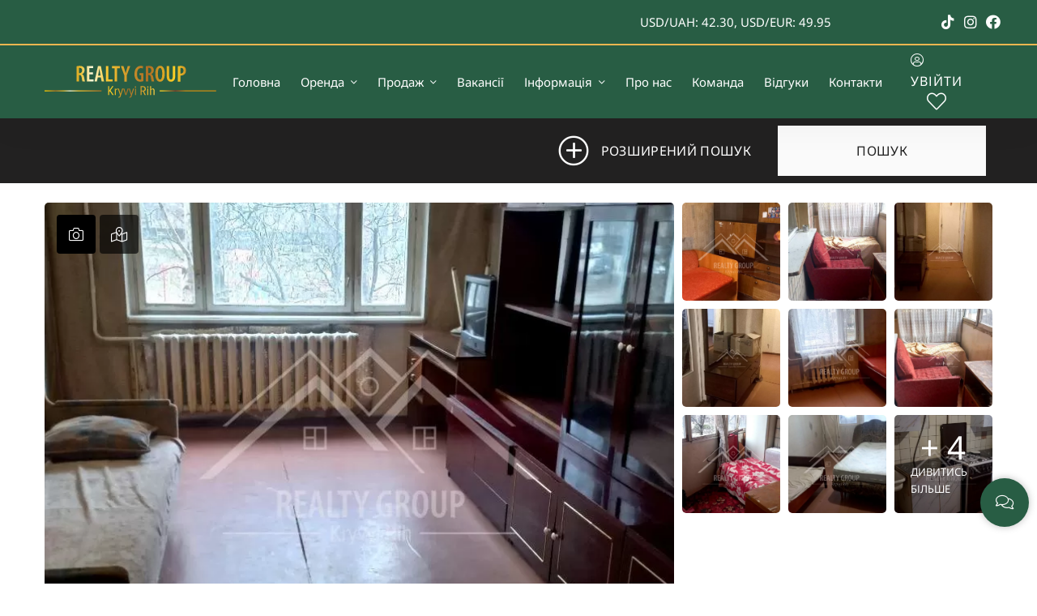

--- FILE ---
content_type: text/html; charset=UTF-8
request_url: https://realtygroup.biz/property/orenda-trohkimnatnoyi-kvartyry-na-mkr-girnyczkyj/
body_size: 105348
content:
<!DOCTYPE html>
<html lang="uk"> <head><meta http-equiv="Content-Type" content="text/html;charset=UTF-8"><script>document.seraph_accel_usbpb=document.createElement;seraph_accel_izrbpb={add:function(b,a=10){void 0===this.a[a]&&(this.a[a]=[]);this.a[a].push(b)},a:{}}</script> <meta name="viewport" content="width=device-width, initial-scale=1"> <link rel="profile" href="http://gmpg.org/xfn/11"> <meta name="robots" content="index, follow, max-image-preview:large, max-snippet:-1, max-video-preview:-1"> <title>Оренда трьохкімнатної квартири на мкр. Гірницький - Realty Group</title> <link rel="canonical" href="https://realtygroup.biz/property/orenda-trohkimnatnoyi-kvartyry-na-mkr-girnyczkyj/"> <meta property="og:locale" content="uk_UA"> <meta property="og:type" content="article"> <meta property="og:title" content="Оренда трьохкімнатної квартири на мкр. Гірницький - Realty Group"> <meta property="og:description" content="Квартира трьохкімнатна , знаходиться за адресою: мікрорайон Гірницький 27, вона знаходиться у задовільному стані. В квартирі є все необхідне для проживання: 6 спальних місць, шафи, холодильник , бойлер , пральна машина."> <meta property="og:url" content="https://realtygroup.biz/property/orenda-trohkimnatnoyi-kvartyry-na-mkr-girnyczkyj/"> <meta property="og:site_name" content="Realty Group"> <meta property="og:image" content="https://realtygroup.biz/wp-content/uploads/2024/02/photo_2024-02-21_16-47-02.jpg?v=1708528162"> <meta property="og:image:width" content="1280"> <meta property="og:image:height" content="577"> <meta property="og:image:type" content="image/jpeg"> <meta name="twitter:card" content="summary_large_image"> <meta name="twitter:label1" content="Прибл. час читання"> <meta name="twitter:data1" content="1 хвилина"> <script type="application/ld+json" class="yoast-schema-graph">{"@context":"https://schema.org","@graph":[{"@type":"WebPage","@id":"https://realtygroup.biz/property/orenda-trohkimnatnoyi-kvartyry-na-mkr-girnyczkyj/","url":"https://realtygroup.biz/property/orenda-trohkimnatnoyi-kvartyry-na-mkr-girnyczkyj/","name":"Оренда трьохкімнатної квартири на мкр. Гірницький - Realty Group","isPartOf":{"@id":"https://realtygroup.biz/#website"},"primaryImageOfPage":{"@id":"https://realtygroup.biz/property/orenda-trohkimnatnoyi-kvartyry-na-mkr-girnyczkyj/#primaryimage"},"image":{"@id":"https://realtygroup.biz/property/orenda-trohkimnatnoyi-kvartyry-na-mkr-girnyczkyj/#primaryimage"},"thumbnailUrl":"https://realtygroup.biz/wp-content/uploads/2024/02/photo_2024-02-21_16-47-02.jpg?v=1708528162","datePublished":"2024-02-21T15:10:54+00:00","breadcrumb":{"@id":"https://realtygroup.biz/property/orenda-trohkimnatnoyi-kvartyry-na-mkr-girnyczkyj/#breadcrumb"},"inLanguage":"uk","potentialAction":[{"@type":"ReadAction","target":["https://realtygroup.biz/property/orenda-trohkimnatnoyi-kvartyry-na-mkr-girnyczkyj/"]}]},{"@type":"ImageObject","inLanguage":"uk","@id":"https://realtygroup.biz/property/orenda-trohkimnatnoyi-kvartyry-na-mkr-girnyczkyj/#primaryimage","url":"https://realtygroup.biz/wp-content/uploads/2024/02/photo_2024-02-21_16-47-02.jpg?v=1708528162","contentUrl":"https://realtygroup.biz/wp-content/uploads/2024/02/photo_2024-02-21_16-47-02.jpg?v=1708528162","width":1280,"height":577},{"@type":"BreadcrumbList","@id":"https://realtygroup.biz/property/orenda-trohkimnatnoyi-kvartyry-na-mkr-girnyczkyj/#breadcrumb","itemListElement":[{"@type":"ListItem","position":1,"name":"Головна","item":"https://realtygroup.biz/"},{"@type":"ListItem","position":2,"name":"Нерухомість","item":"https://realtygroup.biz/property/"},{"@type":"ListItem","position":3,"name":"Оренда трьохкімнатної квартири на мкр. Гірницький"}]},{"@type":"WebSite","@id":"https://realtygroup.biz/#website","url":"https://realtygroup.biz/","name":"Realty Group","description":"Агенція нерухомості в Кривому Розі","publisher":{"@id":"https://realtygroup.biz/#organization"},"potentialAction":[{"@type":"SearchAction","target":{"@type":"EntryPoint","urlTemplate":"https://realtygroup.biz/?s={search_term_string}"},"query-input":{"@type":"PropertyValueSpecification","valueRequired":true,"valueName":"search_term_string"}}],"inLanguage":"uk"},{"@type":"Organization","@id":"https://realtygroup.biz/#organization","name":"Realty Group","url":"https://realtygroup.biz/","logo":{"@type":"ImageObject","inLanguage":"uk","@id":"https://realtygroup.biz/#/schema/logo/image/","url":"https://realtygroup.biz/wp-content/uploads/2023/05/logo.svg","contentUrl":"https://realtygroup.biz/wp-content/uploads/2023/05/logo.svg","width":380,"height":222,"caption":"Realty Group"},"image":{"@id":"https://realtygroup.biz/#/schema/logo/image/"}}]}</script> <link rel="dns-prefetch" href="//maps.googleapis.com"> <link rel="dns-prefetch" href="//fonts.googleapis.com"> <link rel="alternate" type="application/rss+xml" title="Realty Group » стрічка" href="https://realtygroup.biz/feed/"> <link rel="alternate" type="application/rss+xml" title="Realty Group » Канал коментарів" href="https://realtygroup.biz/comments/feed/"> <link rel="alternate" type="application/rss+xml" title="Realty Group » Оренда трьохкімнатної квартири на мкр. Гірницький Канал коментарів" href="https://realtygroup.biz/property/orenda-trohkimnatnoyi-kvartyry-na-mkr-girnyczkyj/feed/"> <link rel="alternate" title="oEmbed (JSON)" type="application/json+oembed" href="https://realtygroup.biz/wp-json/oembed/1.0/embed?url=https%3A%2F%2Frealtygroup.biz%2Fproperty%2Forenda-trohkimnatnoyi-kvartyry-na-mkr-girnyczkyj%2F"> <link rel="alternate" title="oEmbed (XML)" type="text/xml+oembed" href="https://realtygroup.biz/wp-json/oembed/1.0/embed?url=https%3A%2F%2Frealtygroup.biz%2Fproperty%2Forenda-trohkimnatnoyi-kvartyry-na-mkr-girnyczkyj%2F&amp;format=xml">                                          <link rel="preconnect" href="https://fonts.gstatic.com/" crossorigin><script src="https://realtygroup.biz/wp-includes/js/jquery/jquery.min.js?ver=3.7.1" id="jquery-core-js" type="o/js-lzl"></script> <script src="https://realtygroup.biz/wp-includes/js/jquery/jquery-migrate.min.js?ver=3.4.1" id="jquery-migrate-js" type="o/js-lzl"></script> <link rel="https://api.w.org/" href="https://realtygroup.biz/wp-json/"><link rel="EditURI" type="application/rsd+xml" title="RSD" href="https://realtygroup.biz/xmlrpc.php?rsd"> <meta name="generator" content="WordPress 6.9"> <link rel="shortlink" href="https://realtygroup.biz/?p=49681"> <script async src="https://www.googletagmanager.com/gtag/js?id=AW-16859354258" type="o/js-lzl"></script> <script type="o/js-lzl">
	  window.dataLayer = window.dataLayer || [];
	  function gtag(){dataLayer.push(arguments);}
	  gtag('js', new Date());

	  gtag('config', 'AW-16859354258');
	</script> <meta name="generator" content="Elementor 3.27.6; features: additional_custom_breakpoints; settings: css_print_method-internal, google_font-enabled, font_display-swap">  <link rel="icon" href="https://realtygroup.biz/wp-content/uploads/2022/12/favicon.svg" sizes="32x32"> <link rel="icon" href="https://realtygroup.biz/wp-content/uploads/2022/12/favicon.svg" sizes="192x192"> <link rel="apple-touch-icon" href="https://realtygroup.biz/wp-content/uploads/2022/12/favicon.svg"> <meta name="msapplication-TileImage" content="https://realtygroup.biz/wp-content/uploads/2022/12/favicon.svg"> <noscript><style>.lzl{display:none!important;}</style></noscript><style>img.lzl,img.lzl-ing{opacity:0.01;}img.lzl-ed{transition:opacity .25s ease-in-out;}</style><style id="gsf-custom-css"></style>     <style id="wp-img-auto-sizes-contain-inline-css">img:is([sizes=auto i],[sizes^="auto," i]){contain-intrinsic-size:3000px 1500px}</style><link rel="stylesheet/lzl-nc" id="g5ere_google-map-css" href="https://realtygroup.biz/wp-content/cache/seraphinite-accelerator/s/m/d/css/952f9a7919a26205d049f7816d7601fc.34.css" media="all"><noscript lzl=""><link rel="stylesheet" id="g5ere_google-map-css" href="https://realtygroup.biz/wp-content/cache/seraphinite-accelerator/s/m/d/css/952f9a7919a26205d049f7816d7601fc.34.css" media="all"></noscript><style id="bootstrap-select-css-crit" media="all">@-webkit-keyframes bs-notify-fadeOut{0%{opacity:.9}to{opacity:0}}@-o-keyframes bs-notify-fadeOut{0%{opacity:.9}to{opacity:0}}@keyframes bs-notify-fadeOut{0%{opacity:.9}to{opacity:0}}.bootstrap-select>select.bs-select-hidden,select.bs-select-hidden,select.selectpicker{display:none!important}</style><link rel="stylesheet/lzl-nc" id="bootstrap-select-css" href="https://realtygroup.biz/wp-content/cache/seraphinite-accelerator/s/m/d/css/971da3a322544635d779587cdb233576.28dd.css" media="all"><noscript lzl=""><link rel="stylesheet" id="bootstrap-select-css" href="https://realtygroup.biz/wp-content/cache/seraphinite-accelerator/s/m/d/css/971da3a322544635d779587cdb233576.28dd.css" media="all"></noscript><style id="bootstrap-css-crit" media="all">@-webkit-keyframes progress-bar-stripes{0%{background-position:1rem 0}to{background-position:0 0}}@keyframes progress-bar-stripes{0%{background-position:1rem 0}to{background-position:0 0}}@-webkit-keyframes spinner-border{to{-webkit-transform:rotate(360deg);transform:rotate(360deg)}}@keyframes spinner-border{to{-webkit-transform:rotate(360deg);transform:rotate(360deg)}}@-webkit-keyframes spinner-grow{0%{-webkit-transform:scale(0);transform:scale(0)}50%{opacity:1;-webkit-transform:none;transform:none}}@keyframes spinner-grow{0%{-webkit-transform:scale(0);transform:scale(0)}50%{opacity:1;-webkit-transform:none;transform:none}}:root{--blue:#007bff;--indigo:#6610f2;--purple:#6f42c1;--pink:#e83e8c;--red:#dc3545;--orange:#fd7e14;--yellow:#ffc107;--green:#28a745;--teal:#20c997;--cyan:#17a2b8;--white:#fff;--gray:#6c757d;--gray-dark:#343a40;--primary:#007bff;--secondary:#6c757d;--success:#28a745;--info:#17a2b8;--warning:#ffc107;--danger:#dc3545;--light:#f8f9fa;--dark:#343a40;--breakpoint-xs:0;--breakpoint-sm:576px;--breakpoint-md:768px;--breakpoint-lg:992px;--breakpoint-xl:1200px;--font-family-sans-serif:-apple-system,BlinkMacSystemFont,"Segoe UI",Roboto,"Helvetica Neue",Arial,"Noto Sans","Liberation Sans",sans-serif,"Apple Color Emoji","Segoe UI Emoji","Segoe UI Symbol","Noto Color Emoji";--font-family-monospace:SFMono-Regular,Menlo,Monaco,Consolas,"Liberation Mono","Courier New",monospace}*,::after,::before{box-sizing:border-box}html{font-family:sans-serif;line-height:1.15;-webkit-text-size-adjust:100%;-webkit-tap-highlight-color:transparent}article,aside,figcaption,figure,footer,header,hgroup,main,nav,section{display:block}body{margin:0;font-family:-apple-system,BlinkMacSystemFont,"Segoe UI",Roboto,"Helvetica Neue",Arial,"Noto Sans","Liberation Sans",sans-serif,"Apple Color Emoji","Segoe UI Emoji","Segoe UI Symbol","Noto Color Emoji";font-size:1rem;font-weight:400;line-height:1.5;color:#212529;text-align:left;background-color:#fff}[tabindex="-1"]:focus:not(:focus-visible){outline:0!important}dl,h1,h2,h3,h4,h5,h6,ol,p,ul{margin-top:0}dl,ol,p,ul{margin-bottom:1rem}ol ol,ol ul,ul ol,ul ul{margin-bottom:0}b,strong{font-weight:bolder}sub,sup{position:relative;font-size:75%;line-height:0;vertical-align:baseline}sup{top:-.5em}a{color:#007bff;text-decoration:none;background-color:transparent}a:hover{color:#0056b3;text-decoration:underline}a:not([href]):not([class]),a:not([href]):not([class]):hover{color:inherit;text-decoration:none}img,svg{vertical-align:middle}img{border-style:none}svg{overflow:hidden}table{border-collapse:collapse}label{display:inline-block;margin-bottom:.5rem}button{border-radius:0}button:focus:not(:focus-visible){outline:0}button,input,optgroup,select,textarea{margin:0;font-family:inherit;font-size:inherit;line-height:inherit}button,input{overflow:visible}button,select{text-transform:none}[role=button]{cursor:pointer}select{word-wrap:normal}[type=button],[type=reset],[type=submit],button{-webkit-appearance:button}[type=button]:not(:disabled),[type=reset]:not(:disabled),[type=submit]:not(:disabled),button:not(:disabled){cursor:pointer}[type=button]::-moz-focus-inner,[type=reset]::-moz-focus-inner,[type=submit]::-moz-focus-inner,button::-moz-focus-inner{padding:0;border-style:none}input[type=checkbox],input[type=radio]{box-sizing:border-box;padding:0}[type=number]::-webkit-inner-spin-button,[type=number]::-webkit-outer-spin-button{height:auto}[type=search]{outline-offset:-2px;-webkit-appearance:none}[type=search]::-webkit-search-decoration{-webkit-appearance:none}::-webkit-file-upload-button{font:inherit;-webkit-appearance:button}[hidden]{display:none!important}.h1,.h2,.h3,.h4,.h5,.h6,h1,h2,h3,h4,h5,h6{margin-bottom:.5rem;font-weight:500;line-height:1.2}.h1,h1{font-size:2.5rem}.h2,h2{font-size:2rem}.h3,h3{font-size:1.75rem}.h4,h4{font-size:1.5rem}.list-inline,.list-unstyled{padding-left:0;list-style:none}.container,.container-fluid,.container-lg,.container-md,.container-sm,.container-xl{width:100%;padding-right:15px;padding-left:15px;margin-right:auto;margin-left:auto}@media (min-width:576px){.container,.container-sm{max-width:540px}}@media (min-width:768px){.container,.container-md,.container-sm{max-width:720px}}@media (min-width:992px){.container,.container-lg,.container-md,.container-sm{max-width:960px}}@media (min-width:1200px){.container,.container-lg,.container-md,.container-sm,.container-xl{max-width:1140px}}.row{display:-ms-flexbox;display:flex;-ms-flex-wrap:wrap;flex-wrap:wrap;margin-right:-15px;margin-left:-15px}.card>hr,.no-gutters{margin-right:0;margin-left:0}.no-gutters>.col,.no-gutters>[class*=col-]{padding-right:0;padding-left:0}.col,.col-1,.col-10,.col-11,.col-12,.col-2,.col-3,.col-4,.col-5,.col-6,.col-7,.col-8,.col-9{position:relative;width:100%;padding-right:15px;padding-left:15px}.col-lg,.col-lg-1,.col-lg-10,.col-lg-11,.col-lg-12,.col-lg-2,.col-lg-3,.col-lg-4,.col-lg-5,.col-lg-6,.col-lg-7,.col-lg-8,.col-lg-9,.col-lg-auto,.col-md,.col-md-1,.col-md-10,.col-md-11,.col-md-12,.col-md-2,.col-md-3,.col-md-4,.col-md-5,.col-md-6,.col-md-7,.col-md-8,.col-md-9,.col-md-auto,.col-sm,.col-sm-1,.col-sm-10,.col-sm-11,.col-sm-12,.col-sm-2,.col-sm-3,.col-sm-4,.col-sm-5,.col-sm-6,.col-sm-7,.col-sm-8,.col-sm-9,.col-sm-auto,.col-xl,.col-xl-1,.col-xl-10,.col-xl-11,.col-xl-12,.col-xl-2,.col-xl-3,.col-xl-4,.col-xl-5,.col-xl-6,.col-xl-7,.col-xl-8,.col-xl-9,.col-xl-auto{position:relative;width:100%;padding-right:15px;padding-left:15px}.col{-ms-flex-preferred-size:0;flex-basis:0;-ms-flex-positive:1;flex-grow:1;max-width:100%}.col-1{-ms-flex:0 0 8.333333%;flex:0 0 8.333333%;max-width:8.333333%}.col-2{-ms-flex:0 0 16.666667%;flex:0 0 16.666667%;max-width:16.666667%}.col-3{-ms-flex:0 0 25%;flex:0 0 25%;max-width:25%}.col-4{-ms-flex:0 0 33.333333%;flex:0 0 33.333333%;max-width:33.333333%}.col-5{-ms-flex:0 0 41.666667%;flex:0 0 41.666667%;max-width:41.666667%}.col-6{-ms-flex:0 0 50%;flex:0 0 50%;max-width:50%}.col-7{-ms-flex:0 0 58.333333%;flex:0 0 58.333333%;max-width:58.333333%}.col-8{-ms-flex:0 0 66.666667%;flex:0 0 66.666667%;max-width:66.666667%}.col-9{-ms-flex:0 0 75%;flex:0 0 75%;max-width:75%}.col-10{-ms-flex:0 0 83.333333%;flex:0 0 83.333333%;max-width:83.333333%}.col-11{-ms-flex:0 0 91.666667%;flex:0 0 91.666667%;max-width:91.666667%}.col-12{-ms-flex:0 0 100%;flex:0 0 100%;max-width:100%}.order-0{-ms-flex-order:0;order:0}.order-1{-ms-flex-order:1;order:1}.order-2{-ms-flex-order:2;order:2}.order-3{-ms-flex-order:3;order:3}.order-4{-ms-flex-order:4;order:4}.order-5{-ms-flex-order:5;order:5}.order-6{-ms-flex-order:6;order:6}.order-7{-ms-flex-order:7;order:7}.order-8{-ms-flex-order:8;order:8}.order-9{-ms-flex-order:9;order:9}.order-10{-ms-flex-order:10;order:10}.order-11{-ms-flex-order:11;order:11}.order-12{-ms-flex-order:12;order:12}@media (min-width:576px){.col-sm-auto{-ms-flex:0 0 auto;flex:0 0 auto;width:auto;max-width:100%}.col-sm-1{-ms-flex:0 0 8.333333%;flex:0 0 8.333333%;max-width:8.333333%}.col-sm-2{-ms-flex:0 0 16.666667%;flex:0 0 16.666667%;max-width:16.666667%}.col-sm-3{-ms-flex:0 0 25%;flex:0 0 25%;max-width:25%}.col-sm-4{-ms-flex:0 0 33.333333%;flex:0 0 33.333333%;max-width:33.333333%}.col-sm-5{-ms-flex:0 0 41.666667%;flex:0 0 41.666667%;max-width:41.666667%}.col-sm-6{-ms-flex:0 0 50%;flex:0 0 50%;max-width:50%}.col-sm-7{-ms-flex:0 0 58.333333%;flex:0 0 58.333333%;max-width:58.333333%}.col-sm-8{-ms-flex:0 0 66.666667%;flex:0 0 66.666667%;max-width:66.666667%}.col-sm-9{-ms-flex:0 0 75%;flex:0 0 75%;max-width:75%}.col-sm-10{-ms-flex:0 0 83.333333%;flex:0 0 83.333333%;max-width:83.333333%}.col-sm-11{-ms-flex:0 0 91.666667%;flex:0 0 91.666667%;max-width:91.666667%}.col-sm-12{-ms-flex:0 0 100%;flex:0 0 100%;max-width:100%}}@media (min-width:768px){.col-md-1{-ms-flex:0 0 8.333333%;flex:0 0 8.333333%;max-width:8.333333%}.col-md-2{-ms-flex:0 0 16.666667%;flex:0 0 16.666667%;max-width:16.666667%}.col-md-3{-ms-flex:0 0 25%;flex:0 0 25%;max-width:25%}.col-md-4{-ms-flex:0 0 33.333333%;flex:0 0 33.333333%;max-width:33.333333%}.col-md-5{-ms-flex:0 0 41.666667%;flex:0 0 41.666667%;max-width:41.666667%}.col-md-6{-ms-flex:0 0 50%;flex:0 0 50%;max-width:50%}.col-md-7{-ms-flex:0 0 58.333333%;flex:0 0 58.333333%;max-width:58.333333%}.col-md-8{-ms-flex:0 0 66.666667%;flex:0 0 66.666667%;max-width:66.666667%}.col-md-9{-ms-flex:0 0 75%;flex:0 0 75%;max-width:75%}.col-md-10{-ms-flex:0 0 83.333333%;flex:0 0 83.333333%;max-width:83.333333%}.col-md-11{-ms-flex:0 0 91.666667%;flex:0 0 91.666667%;max-width:91.666667%}.col-md-12{-ms-flex:0 0 100%;flex:0 0 100%;max-width:100%}}@media (min-width:992px){.col-lg-1{-ms-flex:0 0 8.333333%;flex:0 0 8.333333%;max-width:8.333333%}.col-lg-2{-ms-flex:0 0 16.666667%;flex:0 0 16.666667%;max-width:16.666667%}.col-lg-3{-ms-flex:0 0 25%;flex:0 0 25%;max-width:25%}.col-lg-4{-ms-flex:0 0 33.333333%;flex:0 0 33.333333%;max-width:33.333333%}.col-lg-5{-ms-flex:0 0 41.666667%;flex:0 0 41.666667%;max-width:41.666667%}.col-lg-6{-ms-flex:0 0 50%;flex:0 0 50%;max-width:50%}.col-lg-7{-ms-flex:0 0 58.333333%;flex:0 0 58.333333%;max-width:58.333333%}.col-lg-8{-ms-flex:0 0 66.666667%;flex:0 0 66.666667%;max-width:66.666667%}.col-lg-9{-ms-flex:0 0 75%;flex:0 0 75%;max-width:75%}.col-lg-10{-ms-flex:0 0 83.333333%;flex:0 0 83.333333%;max-width:83.333333%}.col-lg-11{-ms-flex:0 0 91.666667%;flex:0 0 91.666667%;max-width:91.666667%}.col-lg-12{-ms-flex:0 0 100%;flex:0 0 100%;max-width:100%}}.form-control{display:block;width:100%;height:calc(1.5em + .75rem + 2px);padding:.375rem .75rem;font-size:1rem;font-weight:400;line-height:1.5;color:#495057;background-color:#fff;background-clip:padding-box;border:1px solid #ced4da;border-radius:.25rem;transition:border-color .15s ease-in-out,box-shadow .15s ease-in-out}@media (prefers-reduced-motion:reduce){.form-control{transition:none}}.form-control::-ms-expand{background-color:transparent;border:0}.form-control:-moz-focusring{color:transparent;text-shadow:0 0 0 #495057}.form-control:focus{color:#495057;background-color:#fff;border-color:#80bdff;outline:0;box-shadow:0 0 0 .2rem rgba(0,123,255,.25)}.form-control::-webkit-input-placeholder{color:#6c757d;opacity:1}.form-control::-moz-placeholder{color:#6c757d;opacity:1}.form-control:-ms-input-placeholder,.form-control::-ms-input-placeholder{color:#6c757d;opacity:1}.form-control::placeholder{color:#6c757d;opacity:1}.form-control:disabled,.form-control[readonly]{background-color:#e9ecef;opacity:1}input[type=date].form-control,input[type=datetime-local].form-control,input[type=month].form-control,input[type=time].form-control{-webkit-appearance:none;-moz-appearance:none;appearance:none}select.form-control:focus::-ms-value{color:#495057;background-color:#fff}select.form-control[multiple],select.form-control[size],textarea.form-control{height:auto}.form-group{margin-bottom:1rem}.form-row{display:-ms-flexbox;display:flex;-ms-flex-wrap:wrap;flex-wrap:wrap;margin-right:-5px;margin-left:-5px}.form-row>.col,.form-row>[class*=col-]{padding-right:5px;padding-left:5px}.form-check{position:relative;display:block;padding-left:1.25rem}.form-inline{display:-ms-flexbox;display:flex;-ms-flex-flow:row wrap;flex-flow:row wrap;-ms-flex-align:center;align-items:center}@media (min-width:576px){.form-inline .form-group,.form-inline label{display:-ms-flexbox;display:flex;-ms-flex-align:center;align-items:center;margin-bottom:0}.form-inline label{-ms-flex-pack:center;justify-content:center}.form-inline .form-group{-ms-flex:0 0 auto;flex:0 0 auto;-ms-flex-flow:row wrap;flex-flow:row wrap}.form-inline .form-control{display:inline-block;width:auto;vertical-align:middle}.form-inline .custom-select,.form-inline .input-group{width:auto}}.btn{display:inline-block;font-weight:400;color:#212529;text-align:center;vertical-align:middle;-webkit-user-select:none;-moz-user-select:none;-ms-user-select:none;user-select:none;background-color:transparent;border:1px solid transparent;padding:.375rem .75rem;font-size:1rem;line-height:1.5;border-radius:.25rem;transition:color .15s ease-in-out,background-color .15s ease-in-out,border-color .15s ease-in-out,box-shadow .15s ease-in-out}@media (prefers-reduced-motion:reduce){.btn{transition:none}}.btn:hover{color:#212529;text-decoration:none}.btn.focus,.btn:focus{outline:0;box-shadow:0 0 0 .2rem rgba(0,123,255,.25)}.btn.disabled,.btn:disabled{opacity:.65}.btn:not(:disabled):not(.disabled){cursor:pointer}.btn-dark{color:#fff;background-color:#343a40;border-color:#343a40}.btn-dark:hover{color:#fff;background-color:#23272b;border-color:#1d2124}.btn-dark.focus,.btn-dark:focus{color:#fff;background-color:#23272b;border-color:#1d2124;box-shadow:0 0 0 .2rem rgba(82,88,93,.5)}.btn-dark.disabled,.btn-dark:disabled{color:#fff;background-color:#343a40;border-color:#343a40}.btn-dark:not(:disabled):not(.disabled).active,.btn-dark:not(:disabled):not(.disabled):active,.show>.btn-dark.dropdown-toggle{color:#fff;background-color:#1d2124;border-color:#171a1d}.btn-dark:not(:disabled):not(.disabled).active:focus,.btn-dark:not(:disabled):not(.disabled):active:focus,.show>.btn-dark.dropdown-toggle:focus{box-shadow:0 0 0 .2rem rgba(82,88,93,.5)}.btn-group-sm>.btn,.btn-sm{padding:.25rem .5rem;font-size:.875rem;line-height:1.5;border-radius:.2rem}.btn-block{display:block;width:100%}.btn-block+.btn-block{margin-top:.5rem}.fade{transition:opacity .15s linear}@media (prefers-reduced-motion:reduce){.fade{transition:none}}.fade:not(.show){opacity:0}.collapse:not(.show){display:none}.dropdown,.dropleft,.dropright,.dropup{position:relative}.dropdown-menu{position:absolute;top:100%;left:0;z-index:1000;display:none;float:left;min-width:10rem;padding:.5rem 0;margin:.125rem 0 0;font-size:1rem;color:#212529;text-align:left;list-style:none;background-color:#fff;background-clip:padding-box;border:1px solid rgba(0,0,0,.15);border-radius:.25rem}.dropdown-menu-right{right:0;left:auto}.dropdown-menu[x-placement^=bottom],.dropdown-menu[x-placement^=left],.dropdown-menu[x-placement^=right],.dropdown-menu[x-placement^=top]{right:auto;bottom:auto}.dropdown-item{display:block;width:100%;padding:.25rem 1.5rem;clear:both;font-weight:400;color:#212529;text-align:inherit;white-space:nowrap;background-color:transparent;border:0}.dropdown-item:focus,.dropdown-item:hover{color:#16181b;text-decoration:none;background-color:#e9ecef}.dropdown-item.active,.dropdown-item:active{color:#fff;text-decoration:none;background-color:#007bff}.dropdown-item.disabled,.dropdown-item:disabled{color:#adb5bd;pointer-events:none;background-color:transparent}.btn-group-sm>.btn+.dropdown-toggle-split,.btn-sm+.dropdown-toggle-split{padding-right:.375rem;padding-left:.375rem}.input-group{position:relative;display:-ms-flexbox;display:flex;-ms-flex-wrap:wrap;flex-wrap:wrap;-ms-flex-align:stretch;align-items:stretch;width:100%}.input-group>.custom-file,.input-group>.custom-select,.input-group>.form-control,.input-group>.form-control-plaintext{position:relative;-ms-flex:1 1 auto;flex:1 1 auto;width:1%;min-width:0;margin-bottom:0}.input-group>.custom-file+.custom-file,.input-group>.custom-file+.custom-select,.input-group>.custom-file+.form-control,.input-group>.custom-select+.custom-file,.input-group>.custom-select+.custom-select,.input-group>.custom-select+.form-control,.input-group>.form-control+.custom-file,.input-group>.form-control+.custom-select,.input-group>.form-control+.form-control,.input-group>.form-control-plaintext+.custom-file,.input-group>.form-control-plaintext+.custom-select,.input-group>.form-control-plaintext+.form-control{margin-left:-1px}.input-group>.custom-file .custom-file-input:focus~.custom-file-label,.input-group>.custom-select:focus,.input-group>.form-control:focus{z-index:3}.input-group>.custom-file:not(:first-child) .custom-file-label,.input-group>.custom-file:not(:last-child) .custom-file-label,.input-group>.custom-select:not(:first-child),.input-group>.form-control:not(:first-child){border-top-left-radius:0;border-bottom-left-radius:0}.input-group:not(.has-validation)>.custom-file:not(:last-child) .custom-file-label::after,.input-group:not(.has-validation)>.custom-select:not(:last-child),.input-group:not(.has-validation)>.form-control:not(:last-child){border-top-right-radius:0;border-bottom-right-radius:0}.input-group-append,.input-group-prepend{display:-ms-flexbox;display:flex}.input-group-prepend{margin-right:-1px}.input-group-append,.input-group-append .btn+.btn,.input-group-append .btn+.input-group-text,.input-group-append .input-group-text+.btn,.input-group-append .input-group-text+.input-group-text,.input-group-prepend .btn+.btn,.input-group-prepend .btn+.input-group-text,.input-group-prepend .input-group-text+.btn,.input-group-prepend .input-group-text+.input-group-text{margin-left:-1px}.input-group-text{display:-ms-flexbox;display:flex;-ms-flex-align:center;align-items:center;padding:.375rem .75rem;margin-bottom:0;font-size:1rem;font-weight:400;line-height:1.5;color:#495057;text-align:center;white-space:nowrap;background-color:#e9ecef;border:1px solid #ced4da;border-radius:.25rem}.input-group-lg>.custom-select,.input-group-lg>.form-control:not(textarea){height:calc(1.5em + 1rem + 2px)}.input-group-lg>.custom-select,.input-group-lg>.form-control,.input-group-lg>.input-group-append>.btn,.input-group-lg>.input-group-append>.input-group-text,.input-group-lg>.input-group-prepend>.btn,.input-group-lg>.input-group-prepend>.input-group-text{padding:.5rem 1rem;font-size:1.25rem;line-height:1.5;border-radius:.3rem}.input-group.has-validation>.input-group-append:nth-last-child(n+3)>.btn,.input-group.has-validation>.input-group-append:nth-last-child(n+3)>.input-group-text,.input-group:not(.has-validation)>.input-group-append:not(:last-child)>.btn,.input-group:not(.has-validation)>.input-group-append:not(:last-child)>.input-group-text,.input-group>.input-group-append:last-child>.btn:not(:last-child):not(.dropdown-toggle),.input-group>.input-group-append:last-child>.input-group-text:not(:last-child),.input-group>.input-group-prepend>.btn,.input-group>.input-group-prepend>.input-group-text{border-top-right-radius:0;border-bottom-right-radius:0}.input-group>.input-group-append>.btn,.input-group>.input-group-append>.input-group-text,.input-group>.input-group-prepend:first-child>.btn:not(:first-child),.input-group>.input-group-prepend:first-child>.input-group-text:not(:first-child),.input-group>.input-group-prepend:not(:first-child)>.btn,.input-group>.input-group-prepend:not(:first-child)>.input-group-text{border-top-left-radius:0;border-bottom-left-radius:0}.nav{display:-ms-flexbox;display:flex;-ms-flex-wrap:wrap;flex-wrap:wrap;padding-left:0;margin-bottom:0;list-style:none}.nav-link{display:block;padding:.5rem 1rem}.nav-link:focus,.nav-link:hover{text-decoration:none}.nav-tabs{border-bottom:1px solid #dee2e6}.nav-tabs .nav-link{margin-bottom:-1px;border:1px solid transparent;border-top-left-radius:.25rem;border-top-right-radius:.25rem}.nav-tabs .nav-link:focus,.nav-tabs .nav-link:hover{border-color:#e9ecef #e9ecef #dee2e6}.nav-tabs .nav-item.show .nav-link,.nav-tabs .nav-link.active{color:#495057;background-color:#fff;border-color:#dee2e6 #dee2e6 #fff}.nav-pills .nav-link{border-radius:.25rem}.nav-pills .nav-link.active,.nav-pills .show>.nav-link{color:#fff;background-color:#007bff}.tab-content>.tab-pane{display:none}.tab-content>.active{display:block}.navbar{position:relative;padding:.5rem 1rem}.navbar,.navbar .container,.navbar .container-fluid,.navbar .container-lg,.navbar .container-md,.navbar .container-sm,.navbar .container-xl{display:-ms-flexbox;display:flex;-ms-flex-wrap:wrap;flex-wrap:wrap;-ms-flex-align:center;align-items:center;-ms-flex-pack:justify;justify-content:space-between}.navbar-nav{display:-ms-flexbox;display:flex;-ms-flex-direction:column;flex-direction:column;padding-left:0;margin-bottom:0;list-style:none}.navbar-nav .nav-link{padding-right:0;padding-left:0}.navbar-collapse{-ms-flex-preferred-size:100%;flex-basis:100%;-ms-flex-positive:1;flex-grow:1;-ms-flex-align:center;align-items:center}.card{position:relative;display:-ms-flexbox;display:flex;-ms-flex-direction:column;flex-direction:column;min-width:0;word-wrap:break-word;background-color:#fff;background-clip:border-box;border:1px solid rgba(0,0,0,.125);border-radius:.25rem}.card>.card-header+.list-group,.card>.list-group+.card-footer{border-top:0}.card-body{-ms-flex:1 1 auto;flex:1 1 auto;min-height:1px;padding:1.25rem}.card-title{margin-bottom:.75rem}.card-text:last-child{margin-bottom:0}.card-header{padding:.75rem 1.25rem;margin-bottom:0;background-color:rgba(0,0,0,.03);border-bottom:1px solid rgba(0,0,0,.125)}.card-header:first-child{border-radius:calc(.25rem - 1px) calc(.25rem - 1px) 0 0}.card-img-overlay{position:absolute;top:0;right:0;bottom:0;left:0;padding:1.25rem;border-radius:calc(.25rem - 1px)}.close{float:right;font-size:1.5rem;font-weight:700;line-height:1;color:#000;text-shadow:0 1px 0 #fff;opacity:.5}.close:hover{color:#000;text-decoration:none}.close:not(:disabled):not(.disabled):focus,.close:not(:disabled):not(.disabled):hover{opacity:.75}button.close{padding:0;background-color:transparent;border:0}.modal,.modal-open{overflow:hidden}.modal{position:fixed;top:0;left:0;z-index:1050;display:none;width:100%;height:100%;outline:0}.modal-dialog{position:relative;width:auto;margin:.5rem;pointer-events:none}.modal.fade .modal-dialog{transition:transform .3s ease-out;transition:transform .3s ease-out,-webkit-transform .3s ease-out;-webkit-transform:translate(0,-50px);transform:translate(0,-50px)}@media (prefers-reduced-motion:reduce){.modal.fade .modal-dialog{transition:none}}.modal-content{position:relative;display:-ms-flexbox;display:flex;-ms-flex-direction:column;flex-direction:column;width:100%;pointer-events:auto;background-color:#fff;background-clip:padding-box;border:1px solid rgba(0,0,0,.2);border-radius:.3rem;outline:0}.modal-header{display:-ms-flexbox;display:flex;-ms-flex-align:start;align-items:flex-start;-ms-flex-pack:justify;justify-content:space-between;padding:1rem;border-bottom:1px solid #dee2e6;border-top-left-radius:calc(.3rem - 1px);border-top-right-radius:calc(.3rem - 1px)}.modal-header .close{padding:1rem;margin:-1rem -1rem -1rem auto}.modal-body{position:relative;-ms-flex:1 1 auto;flex:1 1 auto;padding:1rem}@media (min-width:576px){.modal-dialog{max-width:500px;margin:1.75rem auto}}.carousel-inner::after,.clearfix::after{display:block;clear:both;content:""}.bg-white{background-color:#fff!important}.border-0{border:0!important}.d-none{display:none!important}.d-flex{display:-ms-flexbox!important;display:flex!important}.flex-column{-ms-flex-direction:column!important;flex-direction:column!important}.flex-wrap{-ms-flex-wrap:wrap!important;flex-wrap:wrap!important}.justify-content-center{-ms-flex-pack:center!important;justify-content:center!important}.align-items-center{-ms-flex-align:center!important;align-items:center!important}.position-relative{position:relative!important}.position-absolute{position:absolute!important}.w-25{width:25%!important}.w-50{width:50%!important}.w-75{width:75%!important}.w-100{width:100%!important}.h-25{height:25%!important}.h-50{height:50%!important}.h-75{height:75%!important}.h-100{height:100%!important}.mt-0,.my-0{margin-top:0!important}.mr-0,.mx-0{margin-right:0!important}.mb-0,.my-0{margin-bottom:0!important}.mt-1,.my-1{margin-top:.25rem!important}.mr-1,.mx-1{margin-right:.25rem!important}.mb-1,.my-1{margin-bottom:.25rem!important}.mt-2,.my-2{margin-top:.5rem!important}.mr-2,.mx-2{margin-right:.5rem!important}.mb-2,.my-2{margin-bottom:.5rem!important}.mt-3,.my-3{margin-top:1rem!important}.mr-3,.mx-3{margin-right:1rem!important}.mb-3,.my-3{margin-bottom:1rem!important}.mt-4,.my-4{margin-top:1.5rem!important}.mr-4,.mx-4{margin-right:1.5rem!important}.mb-4,.my-4{margin-bottom:1.5rem!important}.mt-5,.my-5{margin-top:3rem!important}.mr-5,.mx-5{margin-right:3rem!important}.mb-5,.my-5{margin-bottom:3rem!important}.p-0{padding:0!important}.pl-0,.px-0{padding-left:0!important}.p-1{padding:.25rem!important}.pl-1,.px-1{padding-left:.25rem!important}.p-2{padding:.5rem!important}.pl-2,.px-2{padding-left:.5rem!important}.p-3{padding:1rem!important}.pl-3,.px-3{padding-left:1rem!important}.p-4{padding:1.5rem!important}.pl-4,.px-4{padding-left:1.5rem!important}.p-5{padding:3rem!important}.pl-5,.px-5{padding-left:3rem!important}.ml-auto,.mx-auto{margin-left:auto!important}.text-white{color:#fff!important}@media print{*,::after,::before{text-shadow:none!important;box-shadow:none!important}a:not(.btn){text-decoration:underline}blockquote,img,pre,tr{page-break-inside:avoid}h2,h3,p{orphans:3;widows:3}h2,h3{page-break-after:avoid}@page{size:a3}.container,body{min-width:992px!important}.navbar{display:none}}</style><link rel="stylesheet/lzl-nc" id="bootstrap-css" href="https://realtygroup.biz/wp-content/cache/seraphinite-accelerator/s/m/d/css/206db8a0804e372cc9831700d21b3848.20e7e.css" media="all"><noscript lzl=""><link rel="stylesheet" id="bootstrap-css" href="https://realtygroup.biz/wp-content/cache/seraphinite-accelerator/s/m/d/css/206db8a0804e372cc9831700d21b3848.20e7e.css" media="all"></noscript><style id="slick-css-crit" media="all">.slick-slider{opacity:0;position:relative;display:block;box-sizing:border-box;-webkit-user-select:none;-moz-user-select:none;-ms-user-select:none;user-select:none;-webkit-touch-callout:none;-khtml-user-select:none;-ms-touch-action:pan-y;touch-action:pan-y;-webkit-tap-highlight-color:transparent}</style><link rel="stylesheet/lzl-nc" id="slick-css" href="https://realtygroup.biz/wp-content/cache/seraphinite-accelerator/s/m/d/css/feaac96baee24fe79969ce3a9001d4cf.427.css" media="all"><noscript lzl=""><link rel="stylesheet" id="slick-css" href="https://realtygroup.biz/wp-content/cache/seraphinite-accelerator/s/m/d/css/feaac96baee24fe79969ce3a9001d4cf.427.css" media="all"></noscript><style id="magnific-popup-css-crit" media="all">button::-moz-focus-inner{padding:0;border:0}</style><link rel="stylesheet/lzl-nc" id="magnific-popup-css" href="https://realtygroup.biz/wp-content/cache/seraphinite-accelerator/s/m/d/css/7e3b307b8b8a7b7ac34f2bdc23b8b642.144d.css" media="all"><noscript lzl=""><link rel="stylesheet" id="magnific-popup-css" href="https://realtygroup.biz/wp-content/cache/seraphinite-accelerator/s/m/d/css/7e3b307b8b8a7b7ac34f2bdc23b8b642.144d.css" media="all"></noscript><link rel="stylesheet/lzl-nc" id="ladda-css" href="https://realtygroup.biz/wp-content/cache/seraphinite-accelerator/s/m/d/css/b42fafb311aed2cc7c448c26543d1eb3.1d9e.css" media="all"><noscript lzl=""><link rel="stylesheet" id="ladda-css" href="https://realtygroup.biz/wp-content/cache/seraphinite-accelerator/s/m/d/css/b42fafb311aed2cc7c448c26543d1eb3.1d9e.css" media="all"></noscript><link rel="stylesheet/lzl-nc" id="perfect-scrollbar-css" href="https://realtygroup.biz/wp-content/cache/seraphinite-accelerator/s/m/d/css/238a4f99503074105ec5edbc88927781.66e.css" media="all"><noscript lzl=""><link rel="stylesheet" id="perfect-scrollbar-css" href="https://realtygroup.biz/wp-content/cache/seraphinite-accelerator/s/m/d/css/238a4f99503074105ec5edbc88927781.66e.css" media="all"></noscript><link rel="stylesheet/lzl-nc" id="justifiedGallery-css" href="https://realtygroup.biz/wp-content/cache/seraphinite-accelerator/s/m/d/css/356d2e8a848fe90dbf027765dbbe31d9.72e.css" media="all"><noscript lzl=""><link rel="stylesheet" id="justifiedGallery-css" href="https://realtygroup.biz/wp-content/cache/seraphinite-accelerator/s/m/d/css/356d2e8a848fe90dbf027765dbbe31d9.72e.css" media="all"></noscript><style id="g5core_frontend-css-crit" media="all">@charset "UTF-8";@-webkit-keyframes g5_spin{0%{-webkit-transform:scale(0);transform:scale(0);opacity:0}50%{-webkit-transform:scale(.7);transform:scale(.7);opacity:1}to{-webkit-transform:scale(1);transform:scale(1);opacity:0}}@keyframes g5_spin{0%{-webkit-transform:scale(0);transform:scale(0);opacity:0}50%{-webkit-transform:scale(.7);transform:scale(.7);opacity:1}to{-webkit-transform:scale(1);transform:scale(1);opacity:0}}@-webkit-keyframes g5core_ttb{0%{-webkit-transform:translateY(-100px);opacity:0}to{-webkit-transform:translateY(0);opacity:1}}@keyframes g5core_ttb{0%{-webkit-transform:translateY(-100px);transform:translateY(-100px);opacity:0}to{-webkit-transform:translateX(0);transform:translateX(0);opacity:1}}@-webkit-keyframes g5core_btt{0%{-webkit-transform:translateY(100px);opacity:0}to{-webkit-transform:translateY(0);opacity:1}}@keyframes g5core_btt{0%{-webkit-transform:translateY(100px);transform:translateY(100px);opacity:0}to{-webkit-transform:translateX(0);transform:translateX(0);opacity:1}}@-webkit-keyframes g5core_ltr{0%{-webkit-transform:translateX(-100px);opacity:0}to{-webkit-transform:translateX(0);opacity:1}}@keyframes g5core_ltr{0%{-webkit-transform:translateX(-100px);transform:translateX(-100px);opacity:0}to{-webkit-transform:translateX(0);transform:translateX(0);opacity:1}}@-webkit-keyframes g5core_rtl{0%{-webkit-transform:translateX(100px);opacity:0}to{-webkit-transform:translateX(0);opacity:1}}@keyframes g5core_rtl{0%{-webkit-transform:translateX(100px);transform:translateX(100px);opacity:0}to{-webkit-transform:translateX(0);transform:translateX(0);opacity:1}}@-webkit-keyframes g5core_appear{0%{-webkit-transform:scale(.5);opacity:0}to{-webkit-transform:scale(1);opacity:1}}@keyframes g5core_appear{0%{-webkit-transform:scale(.5);transform:scale(.5);opacity:0}to{-webkit-transform:scale(1);transform:scale(1);opacity:1}}@keyframes g5core_skeleton_loading{to{transform:translateX(100%)}}:root{--g5-modal-spacing:1.5rem;--g5-modal-width:320px;--g5-modal-rounded:5px}.g5core__post-featured.active .g5core__zoom-image i,.g5core__post-featured:hover .g5core__zoom-image i,.mfp-zoom-out.mfp-ready .mfp-with-anim{opacity:1;-webkit-transform:scale(1);transform:scale(1)}.slick-slider{margin-left:-15px;margin-right:-15px}.fa:before,.fal:before,.far:before,.fas:before{font-family:"Font Awesome 5 Pro"}.g5core-back-to-top,.g5core-site-loading{position:fixed;-webkit-backface-visibility:visible;backface-visibility:visible;-ms-flex-pack:center;justify-content:center;-ms-flex-align:center;align-items:center}.g5core-back-to-top{width:44px;height:44px;color:#fff;background-color:#666;display:-ms-flexbox;display:flex;-webkit-transform:translateX(100px);transform:translateX(100px);bottom:10px;right:10px;z-index:2;-webkit-transition:all .5s;transition:all .5s}.g5core-back-to-top i{font-size:22px}[data-items-wrapper]{position:relative}.g5core__paging.next-prev>a,.g5core__zoom-image i{text-align:center;-webkit-transition:all .3s;transition:all .3s}.g5core__embed-responsive{--g5core-image-ratio:75%;position:relative;display:block;width:100%;padding:0;overflow:hidden}.g5core__embed-responsive:before{display:block;content:"";padding-top:var(--g5core-image-ratio)}.g5core__image-size-1x1{--g5core-image-ratio:100%}.g5core__entry-thumbnail{position:relative;background-color:#e0e8ee;background-repeat:no-repeat;background-position:center center;-webkit-background-size:cover;-moz-background-size:cover;-o-background-size:cover;background-size:cover;max-width:100%}.g5core__entry-thumbnail:after{content:"";display:block;position:absolute;z-index:1;left:0;right:0;top:0;bottom:0;opacity:0;background-color:rgba(0,0,0,.3);-webkit-transition:opacity .3s;transition:opacity .3s}#site_wrapper,.g5core__post-featured,.g5core__post-featured-effect.effect-ming{position:relative}.g5core__post-featured-effect:hover:after,.g5core__post-featured-effect:hover:before,.g5core__post-featured.active .g5core__entry-thumbnail:after,.g5core__post-featured:hover .g5core__entry-thumbnail:after{opacity:1}.g5core__zoom-image{position:absolute;bottom:0;right:0;display:block;display:-ms-flexbox;display:flex;color:#fff!important;font-size:0;z-index:3;-ms-flex-pack:center;justify-content:center;-ms-flex-align:center;align-items:center}.g5core__zoom-image i{font-size:16px;width:35px;height:35px;line-height:35px;opacity:0;-webkit-transform:scale(.8);transform:scale(.8)}.g5core__zoom-image i:hover{opacity:.75}[style*="--g5-lazy-image-height"]:before{display:block;width:100%;content:"";height:0;padding-top:var(--g5-lazy-image-height)}.g5core__metro-more{z-index:3;font-weight:500}.g5core__metro-more-number{font-size:40px;line-height:1}.g5core__metro-more-label{text-transform:uppercase;font-size:13px}@media (max-width:767px){.g5core__metro-more-label{display:none}.g5core__metro-more-number{font-size:20px}}.g5core__metro-inner{position:absolute;top:0;left:0;width:100%;height:100%;display:-ms-flexbox;display:flex;-ms-flex-align:center;align-items:center;-ms-flex-pack:center;justify-content:center}.g5core__metro-gutter-5{margin-left:-2.5px;margin-right:-2.5px;margin-top:-2.5px}.g5core__metro-gutter-5 .g5core__metro-inner{padding:2.5px}.g5core__metro-gutter-10{margin-left:-5px;margin-right:-5px;margin-top:-5px}.g5core__metro-gutter-10 .g5core__metro-inner{padding:5px}.g5core__metro-gutter-20{margin-left:-10px;margin-right:-10px;margin-top:-10px}.g5core__metro-gutter-20 .g5core__metro-inner{padding:10px}.g5core__metro-gutter-30{margin-left:-15px;margin-right:-15px;margin-top:-15px}.g5core__metro-gutter-30 .g5core__metro-inner{padding:15px}.g5core__metro-gutter-40{margin-left:-20px;margin-right:-20px;margin-top:-20px}.g5core__metro-gutter-40 .g5core__metro-inner{padding:20px}@media (max-width:1199px){.g5core__metro-gutter-20,.g5core__metro-gutter-30,.g5core__metro-gutter-40{margin-left:-5px;margin-right:-5px;margin-top:-5px}.g5core__metro-gutter-20 .g5core__metro-inner,.g5core__metro-gutter-30 .g5core__metro-inner,.g5core__metro-gutter-40 .g5core__metro-inner{padding:5px}}.g5core-top-bar .g5core-social-networks a i,.site-branding-text .site-title,.site-branding-text .site-title a{color:inherit}.g5core-header-inner{position:relative;display:-ms-flexbox;display:flex;-ms-flex-wrap:nowrap;flex-wrap:nowrap;-webkit-transition:min-height .5s;transition:min-height .5s}.g5core-header-customize{-ms-flex-item-align:center;align-self:center;margin-bottom:0;position:relative}.g5core-header-customize,.g5core-header-customize-inner,.g5core-site-branding{display:-ms-flexbox;display:flex;-ms-flex-align:center;align-items:center}.g5core-header-customize-inner{-ms-flex-wrap:wrap;flex-wrap:wrap}.g5core-site-branding{-ms-flex-negative:0;flex-shrink:0;padding:8px 2rem 8px 0}#site-mobile-header,.g5core-menu-mobile .main-menu .sub-menu .sub-menu .sub-menu:before,.g5core-mobile-header-inner .g5core-login-button span,.g5core-site-branding .site-description,.sticky-area-wrap.sticky .sticky-area .site-logo.has-sticky{display:none}.g5core-site-branding .site-logo{-webkit-transition:max-height .5s;transition:max-height .5s}.g5core-site-branding .site-logo-sticky{display:none;-webkit-transition:max-height .3s;transition:max-height .3s}.g5core-primary-menu{display:-ms-flexbox;display:flex;-ms-flex-pack:end;justify-content:flex-end}.g5core-primary-menu .main-menu{display:-ms-flexbox;display:flex;-ms-flex-item-align:center;align-self:center;-ms-flex-align:center;align-items:center;-ms-flex-wrap:nowrap;flex-wrap:nowrap;list-style:none;margin:0}.g5core-header-customize-item+.g5core-header-customize-item{margin-left:1.5rem}.g5core-header-customize:not(.no-items)+.g5core-menu-popup-button,.g5core-header-customize:not(.no-items)+.g5core-primary-menu,.g5core-menu-popup-button+.g5core-header-customize:not(.no-items),.g5core-primary-menu+.g5core-header-customize:not(.no-items){margin-left:1.5rem}.g5core-header-vertical .g5core-header-customize+.g5core-primary-menu,.g5core-header-vertical .g5core-primary-menu+.g5core-header-customize,.g5core-header-vertical-mini .g5core-social-networks li+li,.g5core-top-bar .g5core-social-networks li+li{margin-left:0}.header-sticky .sticky-area{-webkit-transition:-webkit-transform .5s;transition:transform .5s;transition:transform .5s,-webkit-transform .5s}.g5core-site-header{position:relative;z-index:4}.g5core-site-header:not(.header-float):not(.header-border-bottom){-webkit-box-shadow:0 0 15px 0 rgba(0,0,0,.1);box-shadow:0 0 15px 0 rgba(0,0,0,.1)}.g5core-mobile-header:not(.header-float){-webkit-box-shadow:0 0 15px 0 rgba(0,0,0,.1);box-shadow:0 0 15px 0 rgba(0,0,0,.1);position:relative;z-index:11}.g5core-mobile-header .g5core-site-branding{padding:8px 0;-ms-flex-negative:0;flex-shrink:0;-webkit-transition:padding .3s;transition:padding .3s}.g5core-mobile-header .g5core-header-customize+.menu-mobile-toggle,.g5core-mobile-header .menu-mobile-toggle+.g5core-header-customize{margin-left:1.5rem}.g5core-mobile-header .menu-mobile-toggle,.g5core-mobile-header-inner{display:-ms-flexbox;display:flex;-ms-flex-align:center;align-items:center}.g5core-menu-mobile{color:#333}.g5core-menu-mobile .g5core-off-canvas-inner{padding:0;display:-ms-flexbox;display:flex;-webkit-box-orient:vertical;-webkit-box-direction:normal;-ms-flex-flow:column;flex-flow:column}.g5core-menu-mobile .main-menu-wrapper{-ms-flex:1 1 auto;flex:1 1 auto}.g5core-menu-mobile .main-menu{display:-ms-flexbox;display:flex;-webkit-box-orient:vertical;-webkit-box-direction:normal;-ms-flex-flow:column;flex-flow:column;list-style:none;padding:0;margin:0}.g5core-menu-mobile .main-menu .menu-item{border-bottom:solid 1px #eee;position:relative;margin:0}.g5core-menu-mobile .main-menu .menu-item>a{display:flex;padding:.5rem 1.5rem;text-transform:uppercase;font-size:1rem;color:inherit;-webkit-transition:color .5s;transition:color .5s}.g5core-menu-mobile .main-menu .menu-item>a:hover{color:#000}.g5core-menu-mobile .main-menu .x-menu-link{display:flex;-ms-flex:1 1 auto;flex:1 1 auto}.g5core-menu-mobile .main-menu .x-caret{padding:.5rem 1rem;margin:-.5rem -1.5rem -.5rem auto;-webkit-transition:all .3s;transition:all .3s}.g5core-menu-mobile .main-menu .x-caret:before{content:"";font-family:"Font Awesome 5 Pro";font-weight:400}.g5core-menu-mobile .main-menu .sub-menu{background-color:#f2f2f2;display:none;list-style:none;padding:0;position:relative;margin:0}.g5core-menu-mobile .main-menu .sub-menu:before{content:"";position:absolute;left:20px;border-left:solid 6px transparent;border-right:solid 6px transparent;border-top:solid 6px #fff;z-index:1}.g5core-menu-mobile .main-menu .sub-menu .menu-item{border-bottom:solid 1px #e4e4e4}.g5core-menu-mobile .main-menu .sub-menu>.menu-item:last-child{border-bottom:0}.g5core-menu-mobile .main-menu .sub-menu .menu-item>a{text-transform:none}.g5core-menu-mobile .main-menu .sub-menu .sub-menu{background-color:#e4e4e4}.g5core-menu-mobile .main-menu .sub-menu .sub-menu:before{border-top-color:#f2f2f2}.g5core-menu-mobile .main-menu .sub-menu .sub-menu .menu-item{border-bottom-color:#d2d2d2}.g5core-menu-mobile.dark,.g5core-menu-mobile.dark .g5core-search-form input[type=search]{background-color:#222;color:#ccc}.g5core-menu-mobile.dark .menu-item{border-bottom-color:#2f2f2f}.g5core-menu-mobile.dark .menu-item>a:hover{color:#fff}.g5core-menu-mobile.dark .sub-menu{background-color:#2f2f2f}.g5core-menu-mobile.dark .sub-menu:before{border-top-color:#222}.g5core-menu-mobile.dark .sub-menu .menu-item{border-bottom-color:#3c3c3c}.g5core-menu-mobile.dark .sub-menu .sub-menu{background-color:#3c3c3c}.g5core-menu-mobile.dark .sub-menu .sub-menu:before{border-top-color:#2f2f2f}.g5core-menu-mobile.dark .sub-menu .sub-menu .menu-item{border-bottom-color:#484848}.g5core-menu-mobile.dark .off-canvas-close{background-color:#393939;color:#ccc}.g5core-mobile-header-inner{-webkit-transition:min-height .5s;transition:min-height .5s}.g5core-mobile-header-inner .site-logo{-webkit-transition:max-height .5s;transition:max-height .5s}.g5core-mobile-header-inner .g5core-site-branding{-webkit-transition:height .5s;transition:height .5s}.top-bar-desktop-border-bottom{border-bottom:solid 1px #eee}.g5core-top-bar{background-color:#f6f6f6;font-size:.75rem}.g5core-top-bar .g5core-social-networks a{height:28px;width:28px;border:0;background-color:transparent;font-size:.75rem}.g5core-top-bar .g5core-social-networks a:hover{color:inherit}.g5core-search-form .select2-container--default.select2-container--default .select2-selection--single .select2-selection__rendered,.g5core-search-form button,.g5core-search-form input[type=search],.g5core-social-networks a:hover i,.g5core-top-bar .g5core-top-bar-item a{color:inherit}.g5core-top-bar-inner{display:-ms-flexbox;display:flex}.g5core-top-bar-left,.g5core-top-bar-right{display:-ms-flexbox;display:flex;-ms-flex-align:center;align-items:center}.g5core-top-bar-right{margin-left:auto}.g5core-top-bar-item+.g5core-top-bar-item{margin-left:1.5rem}.g5core-social-networks i,.menu-popup a:hover{color:#fff}.g5core-search-button,.g5core-search-button a,.g5core-social-networks,.g5core-social-networks a{display:-ms-flexbox;display:flex;-ms-flex-pack:center;justify-content:center}.g5core-social-networks{margin:0;padding:0;list-style:none;-ms-flex-wrap:wrap;flex-wrap:wrap}.g5core-social-networks li{display:-ms-flexbox;display:flex;margin-top:3px;margin-bottom:3px}.g5core-social-networks li+li{margin-left:5px}.g5core-social-networks a{width:35px;height:35px;color:#ccc;background-color:currentColor;border:solid 1px currentColor;border-radius:100%;-webkit-transition:all .3s;transition:all .3s;-ms-flex-align:center;align-items:center}.g5core-social-networks a:hover{border-color:currentColor;background-color:transparent}.g5core-off-canvas-wrapper{display:-ms-flexbox;display:flex;position:fixed;top:0;bottom:0;width:300px;background-color:#fff;z-index:999999}.g5core-off-canvas-wrapper .off-canvas-close{position:absolute;background-color:inherit;padding:5px 10px;line-height:24px;z-index:1;display:none;cursor:pointer}.g5core-off-canvas-wrapper>.off-canvas-overlay{content:"";position:absolute;top:0;width:3000px;height:0;opacity:0;background-color:rgba(0,0,0,.6);pointer-events:auto;cursor:auto;-webkit-transition:opacity .5s;transition:opacity .5s}.g5core-off-canvas-wrapper.from-left{left:0;-webkit-transform:translateX(-300px);transform:translateX(-300px)}.g5core-off-canvas-wrapper.from-left .off-canvas-close{left:100%;border-radius:0 5px 5px 0}.g5core-off-canvas-wrapper.from-left>.off-canvas-overlay{left:100%}.g5core-off-canvas-inner{padding:1.5rem;overflow:auto;height:100%;width:100%}#wpadminbar,.g5core-header-vertical,.g5core-off-canvas-wrapper{-webkit-transition:-webkit-transform .5s;transition:transform .5s;transition:transform .5s,-webkit-transform .5s}.site-wrapper{-webkit-transition:margin .5s;transition:margin .5s}.g5core-header-above .g5core-site-branding .site-logo,.g5core-header-bellow .g5core-site-branding .site-logo,.g5core-site-branding .site-logo{max-height:54px}.g5core-header-above .g5core-site-branding .site-logo-svg,.g5core-header-bellow .g5core-site-branding .site-logo-svg,.g5core-site-branding .site-logo-svg{height:54px}.g5core-site-branding .site-logo-sticky{max-height:22px}.g5core-header-inner,.g5core-mobile-header-inner{min-height:80px}.g5core-mobile-header-inner .site-logo{max-height:54px}.g5core-mobile-header-inner .site-logo-svg{height:54px}@media only screen and (max-width:991px){#sidebar.sidebar-mobile-hide{display:none}}.g5core-page-title.page-title-layout-full_width>.container,.g5core-site-footer.footer-layout-full_width>.container,body.elementor-template-full-width #primary-content>.container,body.elementor-template-full-width #site-footer>.container{max-width:100%;padding-left:0;padding-right:0}@media only screen and (min-width:992px){#wrapper_content{position:relative;z-index:1}}.content-right{-ms-flex-pack:end!important;justify-content:flex-end!important}.content-bottom,.content-center,.content-right,.content-top{display:-ms-flexbox!important;display:flex!important}.content-center{-ms-flex-pack:center!important;justify-content:center!important}.content-fill{-ms-flex:1 1 auto!important;flex:1 1 auto!important;-ms-flex-negative:0!important;flex-shrink:0!important}.ml-auto{margin-left:auto!important}.d-flex{display:-ms-flexbox!important;display:flex!important}</style><link rel="stylesheet/lzl-nc" id="g5core_frontend-css" href="https://realtygroup.biz/wp-content/cache/seraphinite-accelerator/s/m/d/css/65aae5fbfa958eb103f80c2cc5b3e35e.10517.css" media="all"><noscript lzl=""><link rel="stylesheet" id="g5core_frontend-css" href="https://realtygroup.biz/wp-content/cache/seraphinite-accelerator/s/m/d/css/65aae5fbfa958eb103f80c2cc5b3e35e.10517.css" media="all"></noscript><style id="wp-block-library-css-crit" media="all">@charset "UTF-8";@keyframes show-content-image{0%{visibility:hidden}99%{visibility:hidden}to{visibility:visible}}@keyframes turn-on-visibility{0%{opacity:0}to{opacity:1}}@keyframes turn-off-visibility{0%{opacity:1;visibility:visible}99%{opacity:0;visibility:visible}to{opacity:0;visibility:hidden}}@keyframes lightbox-zoom-in{0%{transform:translate(calc(( -100vw + var(--wp--lightbox-scrollbar-width) ) / 2 + var(--wp--lightbox-initial-left-position)),calc(-50vh + var(--wp--lightbox-initial-top-position))) scale(var(--wp--lightbox-scale))}to{transform:translate(-50%,-50%) scale(1)}}@keyframes lightbox-zoom-out{0%{transform:translate(-50%,-50%) scale(1);visibility:visible}99%{visibility:visible}to{transform:translate(calc(( -100vw + var(--wp--lightbox-scrollbar-width) ) / 2 + var(--wp--lightbox-initial-left-position)),calc(-50vh + var(--wp--lightbox-initial-top-position))) scale(var(--wp--lightbox-scale));visibility:hidden}}ol,ul{box-sizing:border-box}@keyframes overlay-menu__fade-in-animation{0%{opacity:0;transform:translateY(.5em)}to{opacity:1;transform:translateY(0)}}:root{--wp-block-synced-color:#7a00df;--wp-block-synced-color--rgb:122,0,223;--wp-bound-block-color:var(--wp-block-synced-color);--wp-editor-canvas-background:#ddd;--wp-admin-theme-color:#007cba;--wp-admin-theme-color--rgb:0,124,186;--wp-admin-theme-color-darker-10:#006ba1;--wp-admin-theme-color-darker-10--rgb:0,107,160.5;--wp-admin-theme-color-darker-20:#005a87;--wp-admin-theme-color-darker-20--rgb:0,90,135;--wp-admin-border-width-focus:2px}@media (min-resolution:192dpi){:root{--wp-admin-border-width-focus:1.5px}}:root{--wp--preset--font-size--normal:16px;--wp--preset--font-size--huge:42px}html :where([style*=border-top-color]){border-top-style:solid}html :where([style*=border-right-color]){border-right-style:solid}html :where([style*=border-bottom-color]){border-bottom-style:solid}html :where([style*=border-left-color]){border-left-style:solid}html :where([style*=border-width]){border-style:solid}html :where([style*=border-top-width]){border-top-style:solid}html :where([style*=border-right-width]){border-right-style:solid}html :where([style*=border-bottom-width]){border-bottom-style:solid}html :where([style*=border-left-width]){border-left-style:solid}html :where(img[class*=wp-image-]){height:auto;max-width:100%}</style><link rel="stylesheet/lzl-nc" id="wp-block-library-css" href="https://realtygroup.biz/wp-content/cache/seraphinite-accelerator/s/m/d/css/696be777bbc0b422420bc9b3b0191e02.1ca57.css" media="all"><noscript lzl=""><link rel="stylesheet" id="wp-block-library-css" href="https://realtygroup.biz/wp-content/cache/seraphinite-accelerator/s/m/d/css/696be777bbc0b422420bc9b3b0191e02.1ca57.css" media="all"></noscript><style id="global-styles-inline-css">:root{--wp--preset--aspect-ratio--square:1;--wp--preset--aspect-ratio--4-3:4/3;--wp--preset--aspect-ratio--3-4:3/4;--wp--preset--aspect-ratio--3-2:3/2;--wp--preset--aspect-ratio--2-3:2/3;--wp--preset--aspect-ratio--16-9:16/9;--wp--preset--aspect-ratio--9-16:9/16;--wp--preset--color--black:#000;--wp--preset--color--cyan-bluish-gray:#abb8c3;--wp--preset--color--white:#fff;--wp--preset--color--pale-pink:#f78da7;--wp--preset--color--vivid-red:#cf2e2e;--wp--preset--color--luminous-vivid-orange:#ff6900;--wp--preset--color--luminous-vivid-amber:#fcb900;--wp--preset--color--light-green-cyan:#7bdcb5;--wp--preset--color--vivid-green-cyan:#00d084;--wp--preset--color--pale-cyan-blue:#8ed1fc;--wp--preset--color--vivid-cyan-blue:#0693e3;--wp--preset--color--vivid-purple:#9b51e0;--wp--preset--gradient--vivid-cyan-blue-to-vivid-purple:linear-gradient(135deg,#0693e3 0%,#9b51e0 100%);--wp--preset--gradient--light-green-cyan-to-vivid-green-cyan:linear-gradient(135deg,#7adcb4 0%,#00d082 100%);--wp--preset--gradient--luminous-vivid-amber-to-luminous-vivid-orange:linear-gradient(135deg,#fcb900 0%,#ff6900 100%);--wp--preset--gradient--luminous-vivid-orange-to-vivid-red:linear-gradient(135deg,#ff6900 0%,#cf2e2e 100%);--wp--preset--gradient--very-light-gray-to-cyan-bluish-gray:linear-gradient(135deg,#eee 0%,#a9b8c3 100%);--wp--preset--gradient--cool-to-warm-spectrum:linear-gradient(135deg,#4aeadc 0%,#9778d1 20%,#cf2aba 40%,#ee2c82 60%,#fb6962 80%,#fef84c 100%);--wp--preset--gradient--blush-light-purple:linear-gradient(135deg,#ffceec 0%,#9896f0 100%);--wp--preset--gradient--blush-bordeaux:linear-gradient(135deg,#fecda5 0%,#fe2d2d 50%,#6b003e 100%);--wp--preset--gradient--luminous-dusk:linear-gradient(135deg,#ffcb70 0%,#c751c0 50%,#4158d0 100%);--wp--preset--gradient--pale-ocean:linear-gradient(135deg,#fff5cb 0%,#b6e3d4 50%,#33a7b5 100%);--wp--preset--gradient--electric-grass:linear-gradient(135deg,#caf880 0%,#71ce7e 100%);--wp--preset--gradient--midnight:linear-gradient(135deg,#020381 0%,#2874fc 100%);--wp--preset--font-size--small:13px;--wp--preset--font-size--medium:20px;--wp--preset--font-size--large:36px;--wp--preset--font-size--x-large:42px;--wp--preset--spacing--20:.44rem;--wp--preset--spacing--30:.67rem;--wp--preset--spacing--40:1rem;--wp--preset--spacing--50:1.5rem;--wp--preset--spacing--60:2.25rem;--wp--preset--spacing--70:3.38rem;--wp--preset--spacing--80:5.06rem;--wp--preset--shadow--natural:6px 6px 9px rgba(0,0,0,.2);--wp--preset--shadow--deep:12px 12px 50px rgba(0,0,0,.4);--wp--preset--shadow--sharp:6px 6px 0px rgba(0,0,0,.2);--wp--preset--shadow--outlined:6px 6px 0px -3px #fff,6px 6px #000;--wp--preset--shadow--crisp:6px 6px 0px #000}</style><link id="global-styles-inline-css-nonCrit" rel="stylesheet/lzl-nc" href="/wp-content/cache/seraphinite-accelerator/s/m/d/css/d4834c20e59add359487bef239b73c43.15fa.css"><noscript lzl=""><link id="global-styles-inline-css-nonCrit" rel="stylesheet" href="/wp-content/cache/seraphinite-accelerator/s/m/d/css/d4834c20e59add359487bef239b73c43.15fa.css"></noscript><style id="classic-theme-styles-inline-css"></style><link id="classic-theme-styles-inline-css-nonCrit" rel="stylesheet/lzl-nc" href="/wp-content/cache/seraphinite-accelerator/s/m/d/css/20b431ab6ecd62bdb35135b32eb9456a.100.css"><noscript lzl=""><link id="classic-theme-styles-inline-css-nonCrit" rel="stylesheet" href="/wp-content/cache/seraphinite-accelerator/s/m/d/css/20b431ab6ecd62bdb35135b32eb9456a.100.css"></noscript><style id="contact-form-7-css-crit" media="all">@keyframes spin{from{transform:rotate(0deg)}to{transform:rotate(360deg)}}@keyframes blink{from{opacity:0}50%{opacity:1}to{opacity:0}}</style><link rel="stylesheet/lzl-nc" id="contact-form-7-css" href="https://realtygroup.biz/wp-content/cache/seraphinite-accelerator/s/m/d/css/f459b99d0e6176feef1f1f26f4c744a1.8b1.css" media="all"><noscript lzl=""><link rel="stylesheet" id="contact-form-7-css" href="https://realtygroup.biz/wp-content/cache/seraphinite-accelerator/s/m/d/css/f459b99d0e6176feef1f1f26f4c744a1.8b1.css" media="all"></noscript><link rel="stylesheet/lzl-nc" id="custom-fonts-css" href="data:text/css," media="all"><noscript lzl=""><link rel="stylesheet" id="custom-fonts-css" href="data:text/css," media="all"></noscript><style id="font-awesome-css-crit" media="all">@-webkit-keyframes fa-spin{0%{-webkit-transform:rotate(0deg);transform:rotate(0deg)}to{-webkit-transform:rotate(360deg);transform:rotate(360deg)}}@keyframes fa-spin{0%{-webkit-transform:rotate(0deg);transform:rotate(0deg)}to{-webkit-transform:rotate(360deg);transform:rotate(360deg)}}.fa,.fab,.fad,.fal,.far,.fas{-moz-osx-font-smoothing:grayscale;-webkit-font-smoothing:antialiased;display:inline-block;font-style:normal;font-variant:normal;text-rendering:auto;line-height:1}.fa-angle-up:before{content:""}.fa-border-all:before{content:""}.fa-building:before{content:""}.fa-camera:before{content:""}.fa-clock:before{content:""}.fa-cog:before{content:""}.fa-comments:before{content:""}.fa-envelope:before{content:""}.fa-expand:before{content:""}.fa-eye:before{content:""}.fa-facebook:before{content:""}.fa-facebook-f:before{content:""}.fa-heart:before{content:""}.fa-images:before{content:""}.fa-instagram:before{content:""}.fa-location-arrow:before{content:""}.fa-map-marked-alt:before{content:""}.fa-search:before{content:""}.fa-share-alt:before{content:""}.fa-star:before{content:""}.fa-telegram-plane:before{content:""}.fa-tiktok:before{content:""}.fa-times:before{content:""}.fa-twitter:before{content:""}.fa-user-circle:before{content:""}.fa-whatsapp:before{content:""}.fab{font-family:"Font Awesome 5 Brands";font-weight:400}.fa,.fal,.far,.fas{font-family:"Font Awesome 5 Pro";font-weight:300}.fa,.far,.fas{font-weight:400}.fa,.fas{font-weight:900}</style><link rel="stylesheet/lzl-nc" id="font-awesome-css" href="https://realtygroup.biz/wp-content/cache/seraphinite-accelerator/s/m/d/css/f9d5f50aacba19ee998667ab75ae392d.2720a.css" media="all"><noscript lzl=""><link rel="stylesheet" id="font-awesome-css" href="https://realtygroup.biz/wp-content/cache/seraphinite-accelerator/s/m/d/css/f9d5f50aacba19ee998667ab75ae392d.2720a.css" media="all"></noscript><style id="ube-frontend-css-crit" media="all">@-webkit-keyframes zoom-in{0%{opacity:.4;-webkit-transform:scale(1.3);transform:scale(1.3)}to{opacity:1;-webkit-transform:scale(1);transform:scale(1)}}@keyframes star-zoom-out{0%{opacity:.4;-webkit-transform:scale(.5);transform:scale(.5)}to{opacity:1;-webkit-transform:scale(1);transform:scale(1)}}@-webkit-keyframes slider-right-in{0%{opacity:0;-webkit-transform:translateX(-100%)}60%{opacity:1;-webkit-transform:translateX(10%)}to{opacity:1;-webkit-transform:translateX(0)}}@-moz-keyframes slider-right-in{0%{opacity:0;-moz-transform:translateX(-100%)}60%{opacity:1;-moz-transform:translateX(10%)}to{opacity:1;-moz-transform:translateX(0)}}@keyframes slider-right-in{0%{opacity:0;-webkit-transform:translateX(-100%);transform:translateX(-100%)}60%{opacity:1;-webkit-transform:translateX(10%);transform:translateX(10%)}to{opacity:1;-webkit-transform:translateX(0);transform:translateX(0)}}@-webkit-keyframes slider-right-out{0%{opacity:1;-webkit-transform:translateX(0)}60%{opacity:0;-webkit-transform:translateX(110%)}to{opacity:0;-webkit-transform:translateX(100%)}}@-moz-keyframes slider-right-out{0%{opacity:1;-moz-transform:translateX(0)}60%{opacity:0;-moz-transform:translateX(110%)}to{opacity:0;-moz-transform:translateX(100%)}}@keyframes slider-right-out{0%{opacity:1;-webkit-transform:translateX(0);transform:translateX(0)}60%{opacity:0;-webkit-transform:translateX(110%);transform:translateX(110%)}to{opacity:0;-webkit-transform:translateX(100%);transform:translateX(100%)}}@keyframes slider-left-in{0%{opacity:0;-webkit-transform:translateX(100%);transform:translateX(100%)}60%{opacity:1;-webkit-transform:translateX(-10%);transform:translateX(-10%)}to{opacity:1;-webkit-transform:translateX(0);transform:translateX(0)}}@keyframes slider-left-out{0%{opacity:1;-webkit-transform:translateX(0);transform:translateX(0)}60%{opacity:0;-webkit-transform:translateX(-110%);transform:translateX(-110%)}to{opacity:0;-webkit-transform:translateX(-100%);transform:translateX(-100%)}}@keyframes slider-top-in{0%{opacity:0;-webkit-transform:translateY(100%);transform:translateY(100%)}60%{opacity:1;-webkit-transform:translateY(-10%);transform:translateY(-10%)}to{opacity:1;-webkit-transform:translateY(0);transform:translateY(0)}}@keyframes slider-top-out{0%{opacity:1;-webkit-transform:translateY(0);transform:translateY(0)}60%{opacity:0;-webkit-transform:translateY(-110%);transform:translateY(-110%)}to{opacity:0;-webkit-transform:translateY(-100%);transform:translateY(-100%)}}@keyframes slider-bottom-in{0%{opacity:0;-webkit-transform:translateY(-100%);transform:translateY(-100%)}60%{opacity:1;-webkit-transform:translateY(10%);transform:translateY(10%)}to{opacity:1;-webkit-transform:translateY(0);transform:translateY(0)}}@keyframes slider-bottom-out{0%{opacity:1;-webkit-transform:translateY(0);transform:translateY(0)}60%{opacity:0;-webkit-transform:translateY(110%);transform:translateY(110%)}to{opacity:0;-webkit-transform:translateY(100%);transform:translateY(100%)}}@-webkit-keyframes cd-rotate-1-in{0%{-webkit-transform:rotateX(180deg);opacity:0}35%{-webkit-transform:rotateX(120deg);opacity:0}65%{opacity:0}to{-webkit-transform:rotateX(360deg);opacity:1}}@-moz-keyframes cd-rotate-1-in{0%{-moz-transform:rotateX(180deg);opacity:0}35%{-moz-transform:rotateX(120deg);opacity:0}65%{opacity:0}to{-moz-transform:rotateX(360deg);opacity:1}}@keyframes cd-rotate-1-in{0%{-webkit-transform:rotateX(180deg);transform:rotateX(180deg);opacity:0}35%{-webkit-transform:rotateX(120deg);transform:rotateX(120deg);opacity:0}65%{opacity:0}to{-webkit-transform:rotateX(360deg);transform:rotateX(360deg);opacity:1}}@-webkit-keyframes cd-rotate-1-out{0%{-webkit-transform:rotateX(0deg);opacity:1}35%{-webkit-transform:rotateX(-40deg);opacity:1}65%{opacity:0}to{-webkit-transform:rotateX(180deg);opacity:0}}@-moz-keyframes cd-rotate-1-out{0%{-moz-transform:rotateX(0deg);opacity:1}35%{-moz-transform:rotateX(-40deg);opacity:1}65%{opacity:0}to{-moz-transform:rotateX(180deg);opacity:0}}@keyframes cd-rotate-1-out{0%{-webkit-transform:rotateX(0deg);transform:rotateX(0deg);opacity:1}35%{-webkit-transform:rotateX(-40deg);transform:rotateX(-40deg);opacity:1}65%{opacity:0}to{-webkit-transform:rotateX(180deg);transform:rotateX(180deg);opacity:0}}@keyframes anim-francisco{50%{opacity:0;-webkit-transform:translate3d(0,100%,0);transform:translate3d(0,100%,0)}51%{opacity:0;-webkit-transform:translate3d(0,-100%,0);transform:translate3d(0,-100%,0)}to{opacity:1;-webkit-transform:translate3d(0,0,0);transform:translate3d(0,0,0)}}@-webkit-keyframes ube-shine{to{left:125%}}@keyframes ube-shine{to{left:125%}}@-webkit-keyframes ube-circle{0%,40%{opacity:1}to{width:200%;height:200%;opacity:0}}@keyframes ube-circle{0%,40%{opacity:1}to{width:200%;height:200%;opacity:0}}@-webkit-keyframes ube-flash{0%{opacity:.4}to{opacity:1}}@keyframes ube-flash{0%{opacity:.4}to{opacity:1}}@keyframes ube-loop-move-vertical{0%{transform:translate3d(0,-5px,0)}to{transform:translate3d(0,5px,0)}}@keyframes ube-loop-move-horizontal{0%{transform:translate3d(-5px,0,0)}to{transform:translate3d(5px,0,0)}}@keyframes ube-loop-rotate{0%{transform:rotate(0deg)}to{transform:rotate(-360deg)}}@-webkit-keyframes load7{0%,80%,to{box-shadow:0 2.5em 0 -1.3em}40%{box-shadow:0 2.5em 0 0}}@keyframes load7{0%,80%,to{box-shadow:0 2.5em 0 -1.3em}40%{box-shadow:0 2.5em 0 0}}@keyframes ube-map-animationSignal{0%{-webkit-opacity:0;-moz-opacity:0;opacity:0;-webkit-transform:translate(-50%,-50%) scale(.3);transform:translate(-50%,-50%) scale(.3)}1%{-webkit-transform:translate(-50%,-50%) scale(.32);transform:translate(-50%,-50%) scale(.32);-webkit-opacity:.1;-moz-opacity:.1;opacity:.1}20%{-webkit-opacity:.5;-moz-opacity:.5;opacity:.5;-webkit-transform:translate(-50%,-50%) scale(0 .45);transform:translate(-50%,-50%) scale(0 .45)}60%{-webkit-transform:translate(-50%,-50%) scale(.75);transform:translate(-50%,-50%) scale(.75);-webkit-opacity:.35;-moz-opacity:.35;opacity:.35}}:root{--ube-font-icon:"Font Awesome 6 Pro"}a{color:var(--e-global-color-accent)}a:hover{color:var(--e-global-color-accent-darken-15)}.btn-accent,.btn-accent:hover{color:var(--e-global-color-accent-foreground);background-color:var(--e-global-color-accent);border-color:var(--e-global-color-accent)}.btn-accent:hover{background-color:var(--e-global-color-accent-hover);border-color:var(--e-global-color-accent-border)}.btn-accent.focus,.btn-accent:focus{color:var(--e-global-color-accent-foreground);background-color:var(--e-global-color-accent-hover);border-color:var(--e-global-color-accent-border)}.btn-accent.disabled,.btn-accent:disabled{color:var(--e-global-color-accent-foreground);background-color:var(--e-global-color-accent);border-color:var(--e-global-color-accent)}.btn-accent:not(:disabled):not(.disabled).active,.btn-accent:not(:disabled):not(.disabled):active,.show>.btn-accent.dropdown-toggle{color:var(--e-global-color-accent-foreground);background-color:var(--e-global-color-accent-border);border-color:var(--e-global-color-accent-active)}.btn-dark,.btn-dark:hover{color:var(--e-global-color-dark-foreground);background-color:var(--e-global-color-dark);border-color:var(--e-global-color-dark)}.btn-dark:hover{background-color:var(--e-global-color-dark-hover);border-color:var(--e-global-color-dark-border)}.btn-dark.focus,.btn-dark:focus{color:var(--e-global-color-dark-foreground);background-color:var(--e-global-color-dark-hover);border-color:var(--e-global-color-dark-border)}.btn-dark.disabled,.btn-dark:disabled{color:var(--e-global-color-dark-foreground);background-color:var(--e-global-color-dark);border-color:var(--e-global-color-dark)}.btn-dark:not(:disabled):not(.disabled).active,.btn-dark:not(:disabled):not(.disabled):active,.show>.btn-dark.dropdown-toggle{color:var(--e-global-color-dark-foreground);background-color:var(--e-global-color-dark-border);border-color:var(--e-global-color-dark-active)}.dropdown-item.active,.dropdown-item:active{color:var(--e-global-color-accent-foreground);background-color:var(--e-global-color-accent)}.nav-pills .nav-link.active,.nav-pills .show>.nav-link,.page-item.active .page-link{color:var(--e-global-color-accent-foreground);background-color:var(--e-global-color-accent)}.slick-slider{margin-left:-15px;margin-right:-15px}.slick-slider{opacity:0}.ube-inline-menu{padding:0}.ube-inline-menu .dropdown-menu .menu-item,.ube-inline-menu .navbar-nav{margin:0}.ube-inline-menu .menu-item a{color:inherit;display:-ms-flexbox;display:flex;-ms-flex-pack:justify;justify-content:space-between;-ms-flex-align:center;align-items:center}.ube-main-menu{-webkit-box-orient:horizontal;-webkit-box-direction:normal;-ms-flex-flow:row;flex-flow:row}.ube-main-menu .navbar-nav>.menu-item{padding:0 20px}.ube-main-menu .navbar-nav{-ms-flex-direction:row;flex-direction:row}.ube-main-menu .navbar-collapse{display:-ms-flexbox;display:flex;-ms-flex-preferred-size:auto;flex-basis:auto}</style><link rel="stylesheet/lzl-nc" id="ube-frontend-css" href="https://realtygroup.biz/wp-content/cache/seraphinite-accelerator/s/m/d/css/963de0f2216194cf468e660c2ea77020.33082.css" media="all"><noscript lzl=""><link rel="stylesheet" id="ube-frontend-css" href="https://realtygroup.biz/wp-content/cache/seraphinite-accelerator/s/m/d/css/963de0f2216194cf468e660c2ea77020.33082.css" media="all"></noscript><link rel="stylesheet/lzl-nc" id="jquery-ui-css" href="https://realtygroup.biz/wp-content/cache/seraphinite-accelerator/s/m/d/css/0ad23478194b528a56b3b2b97c3d6d57.b5c8.css" media="all"><noscript lzl=""><link rel="stylesheet" id="jquery-ui-css" href="https://realtygroup.biz/wp-content/cache/seraphinite-accelerator/s/m/d/css/0ad23478194b528a56b3b2b97c3d6d57.b5c8.css" media="all"></noscript><style id="owl.carousel-css-crit" media="all">@keyframes fadeOut{0%{opacity:1}to{opacity:0}}</style><link rel="stylesheet/lzl-nc" id="owl.carousel-css" href="https://realtygroup.biz/wp-content/cache/seraphinite-accelerator/s/m/d/css/57bfa5f57c5f98a4621a938d71214a49.ed1.css" media="all"><noscript lzl=""><link rel="stylesheet" id="owl.carousel-css" href="https://realtygroup.biz/wp-content/cache/seraphinite-accelerator/s/m/d/css/57bfa5f57c5f98a4621a938d71214a49.ed1.css" media="all"></noscript><style id="light-gallery-css-crit" media="all">@-webkit-keyframes lg-right-end{0%,100%{left:0}50%{left:-30px}}@-moz-keyframes lg-right-end{0%,100%{left:0}50%{left:-30px}}@-ms-keyframes lg-right-end{0%,100%{left:0}50%{left:-30px}}@keyframes lg-right-end{0%,100%{left:0}50%{left:-30px}}@-webkit-keyframes lg-left-end{0%,100%{left:0}50%{left:30px}}@-moz-keyframes lg-left-end{0%,100%{left:0}50%{left:30px}}@-ms-keyframes lg-left-end{0%,100%{left:0}50%{left:30px}}@keyframes lg-left-end{0%,100%{left:0}50%{left:30px}}</style><link rel="stylesheet/lzl-nc" id="light-gallery-css" href="https://realtygroup.biz/wp-content/cache/seraphinite-accelerator/s/m/d/css/c130f379bde85e2816ef5b30da0fa7eb.4d3d.css" media="all"><noscript lzl=""><link rel="stylesheet" id="light-gallery-css" href="https://realtygroup.biz/wp-content/cache/seraphinite-accelerator/s/m/d/css/c130f379bde85e2816ef5b30da0fa7eb.4d3d.css" media="all"></noscript><style id="ere_main-css-crit" media="all">.modal-login .modal-content{padding:15px}.modal-login .ere-login-wrap,.modal-login .ere-register-wrap,.modal-login .ere-reset-password-wrap{padding:35px 15px 0}.compare-listing,.compare-listing.listing-open{-webkit-transition:all .5s;-moz-transition:all .5s;-o-transition:all .5s;transition:all .5s}.compare-listing{width:135px;position:fixed;right:0;top:50%;background-color:#fff;z-index:1000;-webkit-transform:translate3d(100%,0,0) translateY(-50%)!important;-moz-transform:translate3d(100%,0,0) translateY(-50%)!important;-o-transform:translate3d(100%,0,0) translateY(-50%)!important;-ms-transform:translate3d(100%,0,0) translateY(-50%)!important;transform:translate3d(100%,0,0) translateY(-50%)!important}.compare-listing-header{padding:15px;text-align:center;-webkit-box-shadow:3px 1px 5px 0 #777;-moz-box-shadow:3px 1px 5px 0 #777;box-shadow:3px 1px 5px 0 #777}.compare-listing-header .title{margin:0;line-height:1}.form-control{-webkit-box-shadow:none;box-shadow:none}.ere-login-wrap,.ere-register-wrap,.ere-reset-password-wrap{max-width:570px;margin:auto;border:10px solid rgba(237,237,237,.7);padding:35px 30px 0}.ere-reset-password-wrap{padding:35px 30px 30px}.ere-login-wrap form,.ere-register-wrap form{padding-bottom:55px}.ere-login-wrap input:-webkit-autofill,.ere-register-wrap input:-webkit-autofill{-webkit-transition:background-color 50000s!important;-moz-transition:background-color 50000s!important;-o-transition:background-color 50000s!important;transition:background-color 50000s!important;-webkit-text-fill-color:#787878}.ere-login-wrap form ::-webkit-input-placeholder,.ere-register-wrap form ::-webkit-input-placeholder{color:#787878;text-transform:uppercase}.ere-login-wrap form ::-moz-placeholder,.ere-register-wrap form ::-moz-placeholder{color:#787878;text-transform:uppercase}.ere-login-wrap form :-ms-input-placeholder,.ere-register-wrap form :-ms-input-placeholder{color:#787878;text-transform:uppercase}.ere-login-wrap form :-moz-placeholder,.ere-register-wrap form :-moz-placeholder{color:#787878;text-transform:uppercase}.ere-login-wrap button,.ere-register-wrap button,.ere-reset-password-wrap button{display:block;background:0 0;border:2px solid rgba(237,237,237,.9);color:#fff;font-size:14px;height:50px}.ere-reset-password-wrap button{margin-top:30px}.ere-login-wrap .checkbox,.ere-register-wrap .checkbox{display:inline-block;margin:15px 0;color:#bababa;-webkit-transition:all .3s;-moz-transition:all .3s;-ms-transition:all .3s;-o-transition:all .3s;transition:all .3s}.ere-login-wrap .checkbox input,.ere-register-wrap .checkbox input{cursor:pointer}.ere-login-wrap .form-group,.ere-register-wrap .form-group{position:relative;margin-bottom:10px}.ere-login-wrap .form-group:after,.ere-register-wrap .form-group:after{font-family:FontAwesome;position:absolute;top:0;right:0;width:40px;color:#bababa;text-align:center;line-height:55px}.ere-login-wrap .form-group.control-username:after,.ere-register-wrap .form-group.control-username:after{content:""}.ere-login-wrap .form-group.control-email:after,.ere-register-wrap .form-group.control-email:after{content:""}.ere-login-wrap .form-group.control-ere-password:after,.ere-login-wrap .form-group.control-password:after,.ere-register-wrap .form-group.control-ere-password:after,.ere-register-wrap .form-group.control-password:after{content:""}.ere-login-wrap .form-group input:not([type=checkbox]),.ere-login-wrap .form-group select.form-control,.ere-register-wrap .form-group input:not([type=checkbox]),.ere-register-wrap .form-group select.form-control,.ere-reset-password-wrap .form-group input:not([type=checkbox]),.ere-reset-password-wrap .form-group select.form-control{position:relative;background:0 0;height:55px;line-height:55px;padding:0 40px 0 10px;color:#787878;font-weight:400;border:0;box-shadow:none;border-bottom:2px solid rgba(237,237,237,.8);-webkit-border-radius:0;-moz-border-radius:0;border-radius:0;font-size:12px;letter-spacing:.1em;-webkit-transition:all .3s;-moz-transition:all .3s;-ms-transition:all .3s;-o-transition:all .3s;transition:all .3s}.ere-login-wrap .form-group input:not([type=checkbox]):focus,.ere-login-wrap .form-group input:not([type=checkbox]):hover,.ere-login-wrap .form-group select.form-control:focus,.ere-login-wrap .form-group select.form-control:hover,.ere-register-wrap .form-group input:not([type=checkbox]):focus,.ere-register-wrap .form-group input:not([type=checkbox]):hover,.ere-register-wrap .form-group select.form-control:focus,.ere-register-wrap .form-group select.form-control:hover,.ere-reset-password-wrap .form-group input:not([type=checkbox]):focus,.ere-reset-password-wrap .form-group input:not([type=checkbox]):hover,.ere-reset-password-wrap .form-group select.form-control:focus,.ere-reset-password-wrap .form-group select.form-control:hover{border-bottom-color:#fb6a19}.ere-login-wrap button.ere-login-button{margin-top:10px}.ere-login-wrap .ere-reset-password{float:right;padding-top:15px;font-weight:400;color:#bababa;-webkit-transition:all .3s;-moz-transition:all .3s;-ms-transition:all .3s;-o-transition:all .3s;transition:all .3s}.ere-login-wrap .ere-reset-password:hover,.user-dropdown .user-display-name:hover,.user-dropdown:hover .user-display-name{color:#fb6a19}.modal-login .ere-login-wrap,.modal-login .ere-register-wrap,.modal-login .ere-reset-password-wrap{border:0}.modal-login .ere-login-wrap form,.modal-login .ere-register-wrap form{padding-bottom:25px}@media (min-width:768px){.modal-login .modal-content{padding:15px}.modal-login .modal-dialog{width:500px}}.form-control:focus{border-color:#fb6a19}.modal{text-align:center}@media screen and (min-width:768px){.modal:before{display:inline-block;vertical-align:middle;content:" ";height:100%}}.modal-dialog{display:inline-block;text-align:left;vertical-align:middle}</style><link rel="stylesheet/lzl-nc" id="ere_main-css" href="https://realtygroup.biz/wp-content/cache/seraphinite-accelerator/s/m/d/css/45e1bd8b3cf7e48986625db82dbc814e.6584.css" media="all"><noscript lzl=""><link rel="stylesheet" id="ere_main-css" href="https://realtygroup.biz/wp-content/cache/seraphinite-accelerator/s/m/d/css/45e1bd8b3cf7e48986625db82dbc814e.6584.css" media="all"></noscript><style id="elementor-icons-css-crit" media="all">[class*=" eicon-"],[class^=eicon]{display:inline-block;font-family:eicons;font-size:inherit;font-weight:400;font-style:normal;font-variant:normal;line-height:1;text-rendering:auto;-webkit-font-smoothing:antialiased;-moz-osx-font-smoothing:grayscale}@keyframes a{0%{transform:rotate(0deg)}to{transform:rotate(359deg)}}</style><link rel="stylesheet/lzl-nc" id="elementor-icons-css" href="https://realtygroup.biz/wp-content/cache/seraphinite-accelerator/s/m/d/css/245eecebfa23ddeb39ea122773742cce.47de.css" media="all"><noscript lzl=""><link rel="stylesheet" id="elementor-icons-css" href="https://realtygroup.biz/wp-content/cache/seraphinite-accelerator/s/m/d/css/245eecebfa23ddeb39ea122773742cce.47de.css" media="all"></noscript><style id="elementor-frontend-css-crit" media="all">.elementor *,.elementor :after,.elementor :before{box-sizing:border-box}.elementor a{box-shadow:none;text-decoration:none}.elementor-element{--flex-direction:initial;--flex-wrap:initial;--justify-content:initial;--align-items:initial;--align-content:initial;--gap:initial;--flex-basis:initial;--flex-grow:initial;--flex-shrink:initial;--order:initial;--align-self:initial;align-self:var(--align-self);flex-basis:var(--flex-basis);flex-grow:var(--flex-grow);flex-shrink:var(--flex-shrink);order:var(--order)}.elementor-element:where(.e-con-full,.elementor-widget){align-content:var(--align-content);align-items:var(--align-items);flex-direction:var(--flex-direction);flex-wrap:var(--flex-wrap);gap:var(--row-gap) var(--column-gap);justify-content:var(--justify-content)}.elementor-align-justify .elementor-button{width:100%}:root{--page-title-display:block}@keyframes eicon-spin{0%{transform:rotate(0deg)}to{transform:rotate(359deg)}}.elementor-widget{position:relative}.elementor-widget:not(:last-child){margin-bottom:var(--kit-widget-spacing,20px)}.elementor-column{display:flex;min-height:1px;position:relative}@media (min-width:768px){.elementor-column.elementor-col-10,.elementor-column[data-col="10"]{width:10%}.elementor-column.elementor-col-11,.elementor-column[data-col="11"]{width:11.111%}.elementor-column.elementor-col-12,.elementor-column[data-col="12"]{width:12.5%}.elementor-column.elementor-col-14,.elementor-column[data-col="14"]{width:14.285%}.elementor-column.elementor-col-16,.elementor-column[data-col="16"]{width:16.666%}.elementor-column.elementor-col-20,.elementor-column[data-col="20"]{width:20%}.elementor-column.elementor-col-25,.elementor-column[data-col="25"]{width:25%}.elementor-column.elementor-col-30,.elementor-column[data-col="30"]{width:30%}.elementor-column.elementor-col-33,.elementor-column[data-col="33"]{width:33.333%}.elementor-column.elementor-col-40,.elementor-column[data-col="40"]{width:40%}.elementor-column.elementor-col-50,.elementor-column[data-col="50"]{width:50%}.elementor-column.elementor-col-60,.elementor-column[data-col="60"]{width:60%}.elementor-column.elementor-col-66,.elementor-column[data-col="66"]{width:66.666%}.elementor-column.elementor-col-70,.elementor-column[data-col="70"]{width:70%}.elementor-column.elementor-col-75,.elementor-column[data-col="75"]{width:75%}.elementor-column.elementor-col-80,.elementor-column[data-col="80"]{width:80%}.elementor-column.elementor-col-83,.elementor-column[data-col="83"]{width:83.333%}.elementor-column.elementor-col-90,.elementor-column[data-col="90"]{width:90%}.elementor-column.elementor-col-100,.elementor-column[data-col="100"]{width:100%}}@media (max-width:767px){.elementor-column{width:100%}}@media (prefers-reduced-motion:no-preference){html{scroll-behavior:smooth}}.e-con{--border-radius:0;--border-top-width:0px;--border-right-width:0px;--border-bottom-width:0px;--border-left-width:0px;--border-style:initial;--border-color:initial;--container-widget-width:100%;--container-widget-height:initial;--container-widget-flex-grow:0;--container-widget-align-self:initial;--content-width:min(100%,var(--container-max-width,1140px));--width:100%;--min-height:initial;--height:auto;--text-align:initial;--margin-top:0px;--margin-right:0px;--margin-bottom:0px;--margin-left:0px;--padding-top:var(--container-default-padding-top,10px);--padding-right:var(--container-default-padding-right,10px);--padding-bottom:var(--container-default-padding-bottom,10px);--padding-left:var(--container-default-padding-left,10px);--position:relative;--z-index:revert;--overflow:visible;--gap:var(--widgets-spacing,20px);--row-gap:var(--widgets-spacing-row,20px);--column-gap:var(--widgets-spacing-column,20px);--overlay-mix-blend-mode:initial;--overlay-opacity:1;--overlay-transition:.3s;--e-con-grid-template-columns:repeat(3,1fr);--e-con-grid-template-rows:repeat(2,1fr);border-radius:var(--border-radius);height:var(--height);min-height:var(--min-height);min-width:0;overflow:var(--overflow);position:var(--position);transition:background var(--background-transition,.3s),border var(--border-transition,.3s),box-shadow var(--border-transition,.3s),transform var(--e-con-transform-transition-duration,.4s);width:var(--width);z-index:var(--z-index);--flex-wrap-mobile:wrap;margin-block-end:var(--margin-block-end);margin-block-start:var(--margin-block-start);margin-inline-end:var(--margin-inline-end);margin-inline-start:var(--margin-inline-start);padding-inline-end:var(--padding-inline-end);padding-inline-start:var(--padding-inline-start);--margin-block-start:var(--margin-top);--margin-block-end:var(--margin-bottom);--margin-inline-start:var(--margin-left);--margin-inline-end:var(--margin-right);--padding-inline-start:var(--padding-left);--padding-inline-end:var(--padding-right);--padding-block-start:var(--padding-top);--padding-block-end:var(--padding-bottom);--border-block-start-width:var(--border-top-width);--border-block-end-width:var(--border-bottom-width);--border-inline-start-width:var(--border-left-width);--border-inline-end-width:var(--border-right-width)}.e-con.e-flex{--flex-direction:column;--flex-basis:auto;--flex-grow:0;--flex-shrink:1;flex:var(--flex-grow) var(--flex-shrink) var(--flex-basis)}.e-con-full,.e-con>.e-con-inner{padding-block-end:var(--padding-block-end);padding-block-start:var(--padding-block-start);text-align:var(--text-align)}.e-con-full.e-flex,.e-con.e-flex>.e-con-inner{flex-direction:var(--flex-direction)}.e-con,.e-con>.e-con-inner{display:var(--display)}.e-con-boxed.e-flex{align-content:normal;align-items:normal;flex-direction:column;flex-wrap:nowrap;justify-content:normal}.e-con-boxed{gap:initial;text-align:initial}.e-con.e-flex>.e-con-inner{align-content:var(--align-content);align-items:var(--align-items);align-self:auto;flex-basis:auto;flex-grow:1;flex-shrink:1;flex-wrap:var(--flex-wrap);justify-content:var(--justify-content)}.e-con>.e-con-inner{gap:var(--row-gap) var(--column-gap);height:100%;margin:0 auto;max-width:var(--content-width);padding-inline-end:0;padding-inline-start:0;width:100%}:is(.elementor-section-wrap,[data-elementor-id])>.e-con{--margin-left:auto;--margin-right:auto;max-width:min(100%,var(--width))}.e-con .elementor-widget.elementor-widget{margin-block-end:0}.e-con:before,.e-con>.elementor-background-slideshow:before,.e-con>.elementor-motion-effects-container>.elementor-motion-effects-layer:before,:is(.e-con,.e-con>.e-con-inner)>.elementor-background-video-container:before{border-block-end-width:var(--border-block-end-width);border-block-start-width:var(--border-block-start-width);border-color:var(--border-color);border-inline-end-width:var(--border-inline-end-width);border-inline-start-width:var(--border-inline-start-width);border-radius:var(--border-radius);border-style:var(--border-style);content:var(--background-overlay);display:block;height:max(100% + var(--border-top-width) + var(--border-bottom-width),100%);left:calc(0px - var(--border-left-width));mix-blend-mode:var(--overlay-mix-blend-mode);opacity:var(--overlay-opacity);position:absolute;top:calc(0px - var(--border-top-width));transition:var(--overlay-transition,.3s);width:max(100% + var(--border-left-width) + var(--border-right-width),100%)}.e-con:before{transition:background var(--overlay-transition,.3s),border-radius var(--border-transition,.3s),opacity var(--overlay-transition,.3s)}.e-con .elementor-widget{min-width:0}.e-con>.e-con-inner>.elementor-widget>.elementor-widget-container,.e-con>.elementor-widget>.elementor-widget-container{height:100%}.e-con.e-con>.e-con-inner>.elementor-widget,.elementor.elementor .e-con>.elementor-widget{max-width:100%}.e-con .elementor-widget:not(:last-child){--kit-widget-spacing:0px}@media (max-width:767px){.e-con.e-flex{--width:100%;--flex-wrap:var(--flex-wrap-mobile)}}.elementor-form-fields-wrapper{display:flex;flex-wrap:wrap}.elementor-form-fields-wrapper.elementor-labels-above .elementor-field-group .elementor-field-subgroup,.elementor-form-fields-wrapper.elementor-labels-above .elementor-field-group>.elementor-select-wrapper,.elementor-form-fields-wrapper.elementor-labels-above .elementor-field-group>input,.elementor-form-fields-wrapper.elementor-labels-above .elementor-field-group>textarea{flex-basis:100%;max-width:100%}.elementor-field-group{align-items:center;flex-wrap:wrap}.elementor-field-group.elementor-field-type-submit{align-items:flex-end}.elementor-field-group .elementor-field-textual{background-color:transparent;border:1px solid #69727d;color:#1f2124;flex-grow:1;max-width:100%;vertical-align:middle;width:100%}.elementor-field-group .elementor-field-textual:focus{box-shadow:inset 0 0 0 1px rgba(0,0,0,.1);outline:0}.elementor-field-group .elementor-field-textual::-moz-placeholder{color:inherit;font-family:inherit;opacity:.6}.elementor-field-group .elementor-field-textual::placeholder{color:inherit;font-family:inherit;opacity:.6}.elementor-field-label{cursor:pointer}.elementor-field-textual{border-radius:3px;font-size:15px;line-height:1.4;min-height:40px;padding:5px 14px}.elementor-field-textual.elementor-size-lg{border-radius:5px;font-size:18px;min-height:59px;padding:7px 20px}.elementor-button-align-stretch .elementor-field-type-submit:not(.e-form__buttons__wrapper) .elementor-button{flex-basis:100%}.elementor-form .elementor-button{border:none;padding-block-end:0;padding-block-start:0}.elementor-form .elementor-button-content-wrapper,.elementor-form .elementor-button>span{display:flex;flex-direction:row;gap:5px;justify-content:center}.elementor-form .elementor-button.elementor-size-lg{min-height:59px}.elementor-element .elementor-widget-container,.elementor-element:not(:has(.elementor-widget-container)){transition:background .3s,border .3s,border-radius .3s,box-shadow .3s,transform var(--e-transform-transition-duration,.4s)}.elementor-heading-title{line-height:1;margin:0;padding:0}.elementor-button{background-color:#69727d;border-radius:3px;color:#fff;display:inline-block;font-size:15px;line-height:1;padding:12px 24px;fill:#fff;text-align:center;transition:all .3s}.elementor-button:focus,.elementor-button:hover,.elementor-button:visited{color:#fff}.elementor-button-content-wrapper{display:flex;flex-direction:row;gap:5px;justify-content:center}.elementor-button-text{display:inline-block}.elementor-button.elementor-size-lg{border-radius:5px;font-size:18px;padding:20px 40px}.elementor-button span{text-decoration:inherit}.elementor-icon{color:#69727d;display:inline-block;font-size:50px;line-height:1;text-align:center;transition:all .3s}.elementor-icon:hover{color:#69727d}.elementor-icon i,.elementor-icon svg{display:block;height:1em;position:relative;width:1em}.elementor-icon i:before,.elementor-icon svg:before{left:50%;position:absolute;transform:translateX(-50%)}</style><link rel="stylesheet/lzl-nc" id="elementor-frontend-css" href="https://realtygroup.biz/wp-content/cache/seraphinite-accelerator/s/m/d/css/04cf0504512a2c8531b6da5f1b162ec4.a615.css" media="all"><noscript lzl=""><link rel="stylesheet" id="elementor-frontend-css" href="https://realtygroup.biz/wp-content/cache/seraphinite-accelerator/s/m/d/css/04cf0504512a2c8531b6da5f1b162ec4.a615.css" media="all"></noscript><style id="elementor-frontend-inline-css">.elementor-7301 .elementor-element.elementor-element-84be20d{--display:flex;--flex-direction:column;--container-widget-width:calc(( 1 - var(--container-widget-flex-grow) ) * 100%);--container-widget-height:initial;--container-widget-flex-grow:0;--container-widget-align-self:initial;--flex-wrap-mobile:wrap;--align-items:stretch;--gap:0px 0px;--row-gap:0px;--column-gap:0px;--padding-top:0px;--padding-bottom:0px;--padding-left:0px;--padding-right:0px}.elementor-7301 .elementor-element.elementor-element-84be20d:not(.elementor-motion-effects-element-type-background),.elementor-7301 .elementor-element.elementor-element-84be20d>.elementor-motion-effects-container>.elementor-motion-effects-layer{background-color:var(--e-global-color-bbb754b)}.elementor-7301 .elementor-element.elementor-element-db2f593{--display:flex;--gap:40px 40px;--row-gap:40px;--column-gap:40px;--padding-top:40px;--padding-bottom:40px;--padding-left:20px;--padding-right:20px}.elementor-7301 .elementor-element.elementor-element-82b5729 .navbar-nav .menu-item>a{font-family:"Raleway",Sans-serif;font-size:16px;letter-spacing:1px}.elementor-widget-heading .elementor-heading-title{font-family:var(--e-global-typography-primary-font-family),Sans-serif;font-weight:var(--e-global-typography-primary-font-weight);color:var(--e-global-color-primary)}.elementor-7301 .elementor-element.elementor-element-cce69b3{text-align:center}.elementor-7301 .elementor-element.elementor-element-cce69b3 .elementor-heading-title{font-family:"Raleway",Sans-serif;font-size:48px;font-weight:600;text-transform:uppercase;color:var(--e-global-color-95c459a)}.elementor-7301 .elementor-element.elementor-element-593af00{--display:flex;--margin-top:0px;--margin-bottom:20px;--margin-left:0px;--margin-right:0px;--padding-top:0px;--padding-bottom:0px;--padding-left:0px;--padding-right:0px}.elementor-7301 .elementor-element.elementor-element-b22afc4{--display:flex;--flex-direction:row;--container-widget-width:initial;--container-widget-height:100%;--container-widget-flex-grow:1;--container-widget-align-self:stretch;--flex-wrap-mobile:wrap;--gap:20px 20px;--row-gap:20px;--column-gap:20px;--padding-top:0px;--padding-bottom:0px;--padding-left:0px;--padding-right:0px}.elementor-7301 .elementor-element.elementor-element-cad8ba4{--display:flex;--padding-top:0px;--padding-bottom:0px;--padding-left:0px;--padding-right:0px}.elementor-7301 .elementor-element.elementor-element-c0dda77 .elementor-heading-title{font-family:"Raleway",Sans-serif;font-size:20px;font-weight:400;color:var(--e-global-color-light)}.elementor-widget-icon-list .elementor-icon-list-item:not(:last-child):after{border-color:var(--e-global-color-text)}.elementor-widget-icon-list .elementor-icon-list-item>.elementor-icon-list-text,.elementor-widget-icon-list .elementor-icon-list-item>a{font-family:var(--e-global-typography-text-font-family),Sans-serif;font-weight:var(--e-global-typography-text-font-weight)}.elementor-widget-icon-list .elementor-icon-list-text{color:var(--e-global-color-secondary)}.elementor-7301 .elementor-element.elementor-element-1d67b22 .elementor-icon-list-items:not(.elementor-inline-items) .elementor-icon-list-item:not(:last-child){padding-bottom:calc(5px / 2)}.elementor-7301 .elementor-element.elementor-element-1d67b22 .elementor-icon-list-items:not(.elementor-inline-items) .elementor-icon-list-item:not(:first-child){margin-top:calc(5px / 2)}.elementor-7301 .elementor-element.elementor-element-1d67b22{--e-icon-list-icon-size:14px;--icon-vertical-offset:0px}.elementor-7301 .elementor-element.elementor-element-1d67b22 .elementor-icon-list-text{color:var(--e-global-color-light);transition:color .3s}.elementor-7301 .elementor-element.elementor-element-29c25be{--display:flex;--padding-top:0px;--padding-bottom:0px;--padding-left:0px;--padding-right:0px}.elementor-7301 .elementor-element.elementor-element-b322150 .elementor-heading-title{font-family:"Raleway",Sans-serif;font-size:20px;font-weight:400;color:var(--e-global-color-light)}.elementor-7301 .elementor-element.elementor-element-0f8fa92 .elementor-icon-list-items:not(.elementor-inline-items) .elementor-icon-list-item:not(:last-child){padding-bottom:calc(5px / 2)}.elementor-7301 .elementor-element.elementor-element-0f8fa92 .elementor-icon-list-items:not(.elementor-inline-items) .elementor-icon-list-item:not(:first-child){margin-top:calc(5px / 2)}.elementor-7301 .elementor-element.elementor-element-0f8fa92{--e-icon-list-icon-size:14px;--icon-vertical-offset:0px}.elementor-7301 .elementor-element.elementor-element-0f8fa92 .elementor-icon-list-text{color:var(--e-global-color-light);transition:color .3s}.elementor-7301 .elementor-element.elementor-element-0e05476{--display:flex;--padding-top:0px;--padding-bottom:0px;--padding-left:0px;--padding-right:0px}.elementor-7301 .elementor-element.elementor-element-de5febb .elementor-heading-title{font-family:"Raleway",Sans-serif;font-size:20px;font-weight:400;color:var(--e-global-color-light)}.elementor-7301 .elementor-element.elementor-element-1bdce99 .elementor-icon-list-items:not(.elementor-inline-items) .elementor-icon-list-item:not(:last-child){padding-bottom:calc(5px / 2)}.elementor-7301 .elementor-element.elementor-element-1bdce99 .elementor-icon-list-items:not(.elementor-inline-items) .elementor-icon-list-item:not(:first-child){margin-top:calc(5px / 2)}.elementor-7301 .elementor-element.elementor-element-1bdce99{--e-icon-list-icon-size:14px;--icon-vertical-offset:0px}.elementor-7301 .elementor-element.elementor-element-1bdce99 .elementor-icon-list-text{color:var(--e-global-color-light);transition:color .3s}.elementor-7301 .elementor-element.elementor-element-e7c8ee4{--display:flex;--padding-top:0px;--padding-bottom:0px;--padding-left:0px;--padding-right:0px}.elementor-7301 .elementor-element.elementor-element-1cfc3fc .elementor-heading-title{font-family:"Raleway",Sans-serif;font-size:20px;font-weight:400;color:var(--e-global-color-light)}.elementor-7301 .elementor-element.elementor-element-4b95256 .elementor-icon-list-items:not(.elementor-inline-items) .elementor-icon-list-item:not(:last-child){padding-bottom:calc(5px / 2)}.elementor-7301 .elementor-element.elementor-element-4b95256 .elementor-icon-list-items:not(.elementor-inline-items) .elementor-icon-list-item:not(:first-child){margin-top:calc(5px / 2)}.elementor-7301 .elementor-element.elementor-element-4b95256{--e-icon-list-icon-size:14px;--icon-vertical-offset:0px}.elementor-7301 .elementor-element.elementor-element-4b95256 .elementor-icon-list-text{color:var(--e-global-color-light);transition:color .3s}.elementor-7301 .elementor-element.elementor-element-f3b4db4{--display:flex;--padding-top:20px;--padding-bottom:20px;--padding-left:20px;--padding-right:20px}.elementor-7301 .elementor-element.elementor-element-f3b4db4:not(.elementor-motion-effects-element-type-background),.elementor-7301 .elementor-element.elementor-element-f3b4db4>.elementor-motion-effects-container>.elementor-motion-effects-layer{background-color:#204a36}.elementor-7301 .elementor-element.elementor-element-9be17ac{text-align:center}.elementor-7301 .elementor-element.elementor-element-9be17ac .elementor-heading-title{font-family:"Raleway",Sans-serif;font-size:16px;font-weight:400;text-transform:none;color:var(--e-global-color-light)}.elementor-7301 .elementor-element.elementor-element-4a2a049{--display:flex;--position:fixed;--padding-top:0px;--padding-bottom:0px;--padding-left:0px;--padding-right:0px;bottom:70px;--z-index:9999}.elementor-7301 .elementor-element.elementor-element-4a2a049:not(.elementor-motion-effects-element-type-background),.elementor-7301 .elementor-element.elementor-element-4a2a049>.elementor-motion-effects-container>.elementor-motion-effects-layer{background-color:rgba(0,0,0,0)}body:not(.rtl) .elementor-7301 .elementor-element.elementor-element-4a2a049{right:10px}.elementor-widget-icon.elementor-view-framed .elementor-icon,.elementor-widget-icon.elementor-view-default .elementor-icon{color:var(--e-global-color-primary);border-color:var(--e-global-color-primary)}.elementor-7301 .elementor-element.elementor-element-302b5d5 .elementor-icon-wrapper{text-align:center}.elementor-7301 .elementor-element.elementor-element-302b5d5.elementor-view-framed .elementor-icon,.elementor-7301 .elementor-element.elementor-element-302b5d5.elementor-view-default .elementor-icon{color:var(--e-global-color-light);border-color:var(--e-global-color-light)}.elementor-7301 .elementor-element.elementor-element-302b5d5 .elementor-icon{font-size:20px}@media (max-width:1024px){.elementor-7301 .elementor-element.elementor-element-cce69b3.elementor-element{--order:-1}.elementor-7301 .elementor-element.elementor-element-cce69b3{text-align:center}.elementor-7301 .elementor-element.elementor-element-cce69b3 .elementor-heading-title{font-size:36px}.elementor-7301 .elementor-element.elementor-element-b22afc4{--flex-wrap:wrap}.elementor-7301 .elementor-element.elementor-element-cad8ba4{--margin-top:0px;--margin-bottom:20px;--margin-left:0px;--margin-right:0px}.elementor-7301 .elementor-element.elementor-element-29c25be{--margin-top:0px;--margin-bottom:20px;--margin-left:0px;--margin-right:0px}}@media (max-width:767px){.elementor-7301 .elementor-element.elementor-element-db2f593{--gap:20px 20px;--row-gap:20px;--column-gap:20px;--padding-top:20px;--padding-bottom:20px;--padding-left:20px;--padding-right:20px}.elementor-7301 .elementor-element.elementor-element-cce69b3 .elementor-heading-title{font-size:30px}.elementor-7301 .elementor-element.elementor-element-0e05476{--margin-top:0px;--margin-bottom:20px;--margin-left:0px;--margin-right:0px}.elementor-7301 .elementor-element.elementor-element-4a2a049{--width:auto}}@media (min-width:768px){.elementor-7301 .elementor-element.elementor-element-cad8ba4{--width:25%}.elementor-7301 .elementor-element.elementor-element-29c25be{--width:25%}.elementor-7301 .elementor-element.elementor-element-0e05476{--width:25%}.elementor-7301 .elementor-element.elementor-element-e7c8ee4{--width:25%}.elementor-7301 .elementor-element.elementor-element-4a2a049{--width:auto}}@media (max-width:1024px) and (min-width:768px){.elementor-7301 .elementor-element.elementor-element-cad8ba4{--width:50%}.elementor-7301 .elementor-element.elementor-element-29c25be{--width:50%}.elementor-7301 .elementor-element.elementor-element-0e05476{--width:50%}.elementor-7301 .elementor-element.elementor-element-e7c8ee4{--width:50%}.elementor-7301 .elementor-element.elementor-element-4a2a049{--width:auto}}.elementor-7301 .elementor-element.elementor-element-302b5d5 .elementor-icon{background:var(--e-global-color-bbb754b);width:60px;height:60px;border-radius:50%;display:inline-flex;align-items:center;justify-content:center;cursor:pointer;box-shadow:0px 0px 10px 0px rgba(0,0,0,.25)}.elementor-7301 .elementor-element.elementor-element-302b5d5 .elementor-icon:hover{background:#204a36}.elementor-7341 .elementor-element.elementor-element-21823e2{padding:54px 0 0}.elementor-7341 .elementor-element.elementor-element-6f1f2bb>.elementor-widget-container{margin:0 0 14px}.elementor-7341 .elementor-element.elementor-element-df9c352>.elementor-widget-container{margin:0 0 15px}@media (max-width:1024px){.elementor-7341 .elementor-element.elementor-element-21823e2{padding:35px 0 0}.elementor-7341 .elementor-element.elementor-element-df9c352>.elementor-widget-container{margin:0 0 7px;padding:0}}.elementor-kit-7294{--e-global-color-primary:#285d44;--e-global-color-secondary:#ecb650;--e-global-color-text:#696969;--e-global-color-accent:#000;--e-global-color-border:#eee;--e-global-color-dark:#000;--e-global-color-light:#fff;--e-global-color-gray:#8f8f8f;--e-global-color-muted:#9b9b9b;--e-global-color-placeholder:#ababab;--e-global-color-bbb754b:#285d44;--e-global-color-95c459a:#ecb650;--e-global-typography-primary-font-family:"Roboto";--e-global-typography-primary-font-weight:600;--e-global-typography-secondary-font-family:"Roboto Slab";--e-global-typography-secondary-font-weight:400;--e-global-typography-text-font-family:"Roboto";--e-global-typography-text-font-weight:400;--e-global-typography-accent-font-family:"Roboto";--e-global-typography-accent-font-weight:500;--e-global-typography-b54f91c-font-family:"Raleway";--e-global-typography-b54f91c-font-size:48px;--e-global-typography-b54f91c-font-weight:600;--e-global-typography-b54f91c-text-transform:uppercase}.e-con{--container-max-width:1600px;--container-default-padding-top:0px;--container-default-padding-right:0px;--container-default-padding-bottom:0px;--container-default-padding-left:0px}.elementor-widget:not(:last-child){margin-block-end:20px}.elementor-element{--widgets-spacing:20px 20px;--widgets-spacing-row:20px;--widgets-spacing-column:20px}@media (max-width:1024px){.elementor-kit-7294{--e-global-typography-b54f91c-font-size:36px}.e-con{--container-max-width:1024px}}@media (max-width:767px){.elementor-kit-7294{--e-global-typography-b54f91c-font-size:30px}.e-con{--container-max-width:767px}}</style><link id="elementor-frontend-inline-css-nonCrit" rel="stylesheet/lzl-nc" href="/wp-content/cache/seraphinite-accelerator/s/m/d/css/d5a7776fa5267e7fe678502492050373.1a22.css"><noscript lzl=""><link id="elementor-frontend-inline-css-nonCrit" rel="stylesheet" href="/wp-content/cache/seraphinite-accelerator/s/m/d/css/d5a7776fa5267e7fe678502492050373.1a22.css"></noscript><style id="elementor-pro-css-crit" media="all">@charset "UTF-8";[data-elementor-type=popup] .elementor-section-wrap:not(:empty)+#elementor-add-new-section,[data-elementor-type=popup]:not(.elementor-edit-area){display:none}.elementor-icon-list-items .elementor-icon-list-item .elementor-icon-list-text{display:inline-block}.e-form__buttons{flex-wrap:wrap}.e-form__buttons,.e-form__buttons__wrapper{display:flex}.elementor-field-type-hidden{display:none}.elementor-field-type-html{display:inline-block}.elementor-form .elementor-button>span{display:flex;justify-content:center;align-items:center}.elementor-form .elementor-button .elementor-button-text{white-space:normal;flex-grow:0}@keyframes elementor-headline-dash{0%{stroke-dasharray:0 1500;opacity:1}to{stroke-dasharray:1500 1500;opacity:1}}@keyframes hide-highlight{0%{opacity:1;stroke-dasharray:1500 1500}to{opacity:0;filter:blur(10px)}}@keyframes elementor-headline-flip-in{0%{transform:rotateX(180deg);opacity:0}35%{transform:rotateX(120deg);opacity:0}65%{opacity:0}to{transform:rotateX(1turn);opacity:1}}@keyframes elementor-headline-flip-out{0%{transform:rotateX(0deg);opacity:1}35%{transform:rotateX(-40deg);opacity:1}65%{opacity:0}to{transform:rotateX(180deg);opacity:0}}@keyframes elementor-headline-pulse{0%{transform:translateY(-50%) scale(1);opacity:1}40%{transform:translateY(-50%) scale(.9);opacity:0}to{transform:translateY(-50%) scale(0);opacity:0}}@keyframes elementor-headline-swirl-in{0%{opacity:0;transform:translateZ(-20px) rotateX(90deg)}60%{opacity:1;transform:translateZ(-20px) rotateX(-10deg)}to{opacity:1;transform:translateZ(-20px) rotateX(0deg)}}@keyframes elementor-headline-swirl-out{0%{opacity:1;transform:translateZ(-20px) rotateX(0)}60%{opacity:0;transform:translateZ(-20px) rotateX(-100deg)}to{opacity:0;transform:translateZ(-20px) rotateX(-90deg)}}@keyframes elementor-headline-slide-down-in{0%{opacity:0;transform:translateY(-100%)}60%{opacity:1;transform:translateY(20%)}to{opacity:1;transform:translateY(0)}}@keyframes elementor-headline-slide-down-out{0%{opacity:1;transform:translateY(0)}60%{opacity:0;transform:translateY(120%)}to{opacity:0;transform:translateY(100%)}}@keyframes elementor-headline-drop-in-in{0%{opacity:0;transform:translateZ(100px)}to{opacity:1;transform:translateZ(0)}}@keyframes elementor-headline-drop-in-out{0%{opacity:1;transform:translateZ(0)}to{opacity:0;transform:translateZ(-100px)}}@keyframes elementor-headline-blinds-in{0%{transform:rotateY(180deg)}to{transform:rotateY(0deg)}}@keyframes elementor-headline-blinds-out{0%{transform:rotateY(0)}to{transform:rotateY(-180deg)}}@keyframes elementor-headline-wave-up{0%{transform:scale(0);opacity:0}60%{transform:scale(1.2);opacity:1}to{transform:scale(1);opacity:1}}@keyframes elementor-headline-wave-down{0%{transform:scale(1);opacity:1}60%{transform:scale(0);opacity:0}}@keyframes elementor-headline-slide-in{0%{opacity:0;transform:translateX(-100%)}60%{opacity:1;transform:translateX(10%)}to{opacity:1;transform:translateX(0)}}@keyframes elementor-headline-slide-out{0%{opacity:1;transform:translateX(0)}60%{opacity:0;transform:translateX(110%)}to{opacity:0;transform:translateX(100%)}}@keyframes e-hotspot-soft-beat{0%{transform:scale(1)}to{transform:scale(1.1)}}@keyframes e-hotspot-expand{0%{transform:scale(.5);opacity:1}to{transform:scale(1.5);opacity:0}}@keyframes hide-scroll{0%,to{overflow:hidden}}</style><link rel="stylesheet/lzl-nc" id="elementor-pro-css" href="https://realtygroup.biz/wp-content/cache/seraphinite-accelerator/s/m/d/css/e4104ec195f50f7b50734ec7adfd060d.6c73d.css" media="all"><noscript lzl=""><link rel="stylesheet" id="elementor-pro-css" href="https://realtygroup.biz/wp-content/cache/seraphinite-accelerator/s/m/d/css/e4104ec195f50f7b50734ec7adfd060d.6c73d.css" media="all"></noscript><link rel="stylesheet/lzl-nc" id="ube-responsive-frontend-css" href="https://realtygroup.biz/wp-content/cache/seraphinite-accelerator/s/m/d/css/2af2ce3ce97497661098a4df8455a849.78b.css" media="all"><noscript lzl=""><link rel="stylesheet" id="ube-responsive-frontend-css" href="https://realtygroup.biz/wp-content/cache/seraphinite-accelerator/s/m/d/css/2af2ce3ce97497661098a4df8455a849.78b.css" media="all"></noscript><style id="g5core_xmenu-animate-css-crit" media="all">@keyframes x-fadeIn{0%{opacity:0}to{opacity:1}}@keyframes x-fadeIn-out{0%{opacity:1}to{opacity:0}}@keyframes x-fadeInUp{0%{opacity:0;-webkit-transform:translate3d(0,50px,0);-moz-transform:translate3d(0,50px,0);-ms-transform:translate3d(0,50px,0);-o-transform:translate3d(0,50px,0);transform:translate3d(0,50px,0)}to{opacity:1;-webkit-transform:none;-moz-transform:none;-ms-transform:none;-o-transform:none;transform:none}}@keyframes x-fadeInUp-out{0%{opacity:1;-webkit-transform:none;-moz-transform:none;-ms-transform:none;-o-transform:none;transform:none}to{opacity:0;-webkit-transform:translate3d(0,50px,0);-moz-transform:translate3d(0,50px,0);-ms-transform:translate3d(0,50px,0);-o-transform:translate3d(0,50px,0);transform:translate3d(0,50px,0)}}@keyframes x-fadeInDown{0%{opacity:0;-webkit-transform:translate3d(0,-50px,0);-moz-transform:translate3d(0,-50px,0);-ms-transform:translate3d(0,-50px,0);-o-transform:translate3d(0,-50px,0);transform:translate3d(0,-50px,0)}to{opacity:1;-webkit-transform:none;-moz-transform:none;-ms-transform:none;-o-transform:none;transform:none}}@keyframes x-fadeInDown-out{0%{opacity:1;-webkit-transform:none;-moz-transform:none;-ms-transform:none;-o-transform:none;transform:none}to{opacity:0;-webkit-transform:translate3d(0,-50px,0);-moz-transform:translate3d(0,-50px,0);-ms-transform:translate3d(0,-50px,0);-o-transform:translate3d(0,-50px,0);transform:translate3d(0,-50px,0)}}@keyframes x-fadeInLeft{0%{opacity:0;-webkit-transform:translate3d(-50px,0,0);-moz-transform:translate3d(-50px,0,0);-ms-transform:translate3d(-50px,0,0);-o-transform:translate3d(-50px,0,0);transform:translate3d(-50px,0,0)}to{opacity:1;-webkit-transform:none;-moz-transform:none;-ms-transform:none;-o-transform:none;transform:none}}@keyframes x-fadeInLeft-out{0%{opacity:1;-webkit-transform:none;-moz-transform:none;-ms-transform:none;-o-transform:none;transform:none}to{opacity:0;-webkit-transform:translate3d(-50px,0,0);-moz-transform:translate3d(-50px,0,0);-ms-transform:translate3d(-50px,0,0);-o-transform:translate3d(-50px,0,0);transform:translate3d(-50px,0,0)}}@keyframes x-fadeInRight{0%{opacity:0;-webkit-transform:translate3d(50px,0,0);-moz-transform:translate3d(50px,0,0);-ms-transform:translate3d(50px,0,0);-o-transform:translate3d(50px,0,0);transform:translate3d(50px,0,0)}to{opacity:1;-webkit-transform:none;-moz-transform:none;-ms-transform:none;-o-transform:none;transform:none}}@keyframes x-fadeInRight-out{0%{opacity:1;-webkit-transform:none;-moz-transform:none;-ms-transform:none;-o-transform:none;transform:none}to{opacity:0;-webkit-transform:translate3d(50px,0,0);-moz-transform:translate3d(50px,0,0);-ms-transform:translate3d(50px,0,0);-o-transform:translate3d(50px,0,0);transform:translate3d(50px,0,0)}}@keyframes x-flipInX{0%{-webkit-transform:perspective(400px) rotate3d(1,0,0,-90deg);-moz-transform:perspective(400px) rotate3d(1,0,0,-90deg);-ms-transform:perspective(400px) rotate3d(1,0,0,-90deg);-o-transform:perspective(400px) rotate3d(1,0,0,-90deg);transform:perspective(400px) rotate3d(1,0,0,-90deg)}to{-webkit-transform:perspective(400px) rotate3d(0,0,0,0deg);-moz-transform:perspective(400px) rotate3d(0,0,0,0deg);-ms-transform:perspective(400px) rotate3d(0,0,0,0deg);-o-transform:perspective(400px) rotate3d(0,0,0,0deg);transform:perspective(400px) rotate3d(0,0,0,0deg)}}@keyframes x-flipInX-out{0%{-webkit-transform:perspective(400px) rotate3d(0,0,0,0deg);-moz-transform:perspective(400px) rotate3d(0,0,0,0deg);-ms-transform:perspective(400px) rotate3d(0,0,0,0deg);-o-transform:perspective(400px) rotate3d(0,0,0,0deg);transform:perspective(400px) rotate3d(0,0,0,0deg)}to{-webkit-transform:perspective(400px) rotate3d(1,0,0,-90deg);-moz-transform:perspective(400px) rotate3d(1,0,0,-90deg);-ms-transform:perspective(400px) rotate3d(1,0,0,-90deg);-o-transform:perspective(400px) rotate3d(1,0,0,-90deg);transform:perspective(400px) rotate3d(1,0,0,-90deg)}}@keyframes x-slideInUp{0%{-webkit-transform:perspective(0) rotate3d(1,0,0,-90deg);-moz-transform:perspective(0) rotate3d(1,0,0,-90deg);-ms-transform:perspective(0) rotate3d(1,0,0,-90deg);-o-transform:perspective(0) rotate3d(1,0,0,-90deg);transform:perspective(0) rotate3d(1,0,0,-90deg)}to{-webkit-transform:perspective(0) rotate3d(0,0,0,0deg);-moz-transform:perspective(0) rotate3d(0,0,0,0deg);-ms-transform:perspective(0) rotate3d(0,0,0,0deg);-o-transform:perspective(0) rotate3d(0,0,0,0deg);transform:perspective(0) rotate3d(0,0,0,0deg)}}@keyframes x-slideInUp-out{0%{-webkit-transform:perspective(0) rotate3d(0,0,0,0deg);-moz-transform:perspective(0) rotate3d(0,0,0,0deg);-ms-transform:perspective(0) rotate3d(0,0,0,0deg);-o-transform:perspective(0) rotate3d(0,0,0,0deg);transform:perspective(0) rotate3d(0,0,0,0deg)}to{-webkit-transform:perspective(0) rotate3d(1,0,0,-90deg);-moz-transform:perspective(0) rotate3d(1,0,0,-90deg);-ms-transform:perspective(0) rotate3d(1,0,0,-90deg);-o-transform:perspective(0) rotate3d(1,0,0,-90deg);transform:perspective(0) rotate3d(1,0,0,-90deg)}}.x-animated{-webkit-animation-duration:500ms;-moz-animation-duration:500ms;-o-animation-duration:500ms;animation-duration:500ms;-webkit-animation-fill-mode:both;-moz-animation-fill-mode:both;-o-animation-fill-mode:both;animation-fill-mode:both}.x-fadeInUp{-webkit-animation-name:x-fadeInUp;-moz-animation-name:x-fadeInUp;-o-animation-name:x-fadeInUp;animation-name:x-fadeInUp}</style><link rel="stylesheet/lzl-nc" id="g5core_xmenu-animate-css" href="https://realtygroup.biz/wp-content/cache/seraphinite-accelerator/s/m/d/css/55d6f3129b087f4bd941e9c08797fa10.a04.css" media="all"><noscript lzl=""><link rel="stylesheet" id="g5core_xmenu-animate-css" href="https://realtygroup.biz/wp-content/cache/seraphinite-accelerator/s/m/d/css/55d6f3129b087f4bd941e9c08797fa10.a04.css" media="all"></noscript><link rel="stylesheet/lzl-nc" id="g5ere_admin-map-css" href="https://realtygroup.biz/wp-content/cache/seraphinite-accelerator/s/m/d/css/bb6efb443415e6e661bfd9e8b19b63de.5fc.css" media="all"><noscript lzl=""><link rel="stylesheet" id="g5ere_admin-map-css" href="https://realtygroup.biz/wp-content/cache/seraphinite-accelerator/s/m/d/css/bb6efb443415e6e661bfd9e8b19b63de.5fc.css" media="all"></noscript><link rel="stylesheet/lzl-nc" id="g5ere_property-print-css" href="https://realtygroup.biz/wp-content/cache/seraphinite-accelerator/s/m/d/css/71a26ef4ce56a6e17eaeb806f8ae6b46.aca.css" media="all"><noscript lzl=""><link rel="stylesheet" id="g5ere_property-print-css" href="https://realtygroup.biz/wp-content/cache/seraphinite-accelerator/s/m/d/css/71a26ef4ce56a6e17eaeb806f8ae6b46.aca.css" media="all"></noscript><style id="g5ere_frontend-css-crit" media="all">@charset "UTF-8";@keyframes g5ere__loading-animation{0%{top:28px;left:28px;width:0;height:0;opacity:1}to{top:-1px;left:-1px;width:58px;height:58px;opacity:0}}.g5ere__loop-skin-classic .g5core__post-featured{margin-bottom:15px}.g5ere__loop-property-title{font-size:1rem;word-break:break-word;-webkit-transition:color .3s;transition:color .3s}.g5ere__loop-property-address a,.g5ere__loop-property-title a{color:inherit!important}.g5ere__loop-property-address{overflow:hidden;text-overflow:ellipsis;white-space:nowrap}ul.g5ere__loop-property-meta{list-style:none;margin:0;padding:0}ul.g5ere__loop-property-meta li{display:inline-block;margin-right:10px}ul.g5ere__loop-property-meta li:last-child{margin-right:0}ul.g5ere__loop-property-meta .g5ere__icon,ul.g5ere__loop-property-meta i{margin-right:3px;vertical-align:middle}.g5ere__loop-property-actions a{color:inherit;width:1.2em;display:inline-block;text-align:center}.g5ere__loop-property-actions a+a{margin-left:5px}.g5ere__property-featured .g5ere__loop-property-actions{position:absolute;bottom:10px;right:10px;z-index:2;color:#fff;opacity:0;-webkit-transition:all .3s;transition:all .3s}.g5ere__property-featured:hover .g5ere__loop-property-actions{opacity:1}.g5ere__property-badge{display:inline-block;color:#fff;background-color:#222;padding:2px 10px;font-size:13px;line-height:20px;text-transform:uppercase;text-align:center}.g5ere__loop-property-badge{position:absolute;top:10px;left:10px;margin-top:-5px;font-size:0;z-index:2}.g5ere__loop-property-badge .g5ere__property-badge{margin-right:5px;margin-top:5px}.g5ere__loop-property-badge .g5ere__property-badge:last-child{margin-right:0}.g5ere__property-explore-map .g5ere__map-canvas,.g5ere__single-map .g5ere__map-canvas{height:500px}.g5ere__search-form .row{margin-left:-5px;margin-right:-5px}.g5ere__search-form .col{padding-left:5px;padding-right:5px}.g5ere__search-field{margin-bottom:15px}#g5ere__advanced_search_header_mobile,.g5ere__rate-input input,.g5ere__search-field .g5ere__s-label{display:none}.g5ere__sf-top{margin-left:-5px;margin-right:-5px}.g5ere__sf-top .g5ere__search-field{-ms-flex-preferred-size:130px;flex-basis:130px;padding-left:5px;padding-right:5px}.g5ere__sf-top .g5ere__sf-keyword{-ms-flex-positive:1;flex-grow:1}.g5ere__sf-top .g5ere__sf-keyword .form-control{-ms-flex:1 1 auto;flex:1 1 auto}.g5ere__features-list,.g5ere__sf-bottom{padding-top:15px}@media (max-width:991px){.g5ere__sf-top .g5ere__search-field{-ms-flex:0 0 100%;flex:0 0 100%;max-width:100%;margin-bottom:15px}}.g5ere__sf-auto-complete-result.dropdown-menu{right:0}.g5ere__advanced-search-header .g5ere__ash-inner{padding-top:10px;padding-bottom:10px}#g5ere__advanced_search_header_mobile .g5ere__sf-top .g5ere__search-field{margin-bottom:0}.g5ere__btn-my-favourite,.g5ere__login-button a,.g5ere__property-address a,.g5ere__property-address-item a,.g5ere__property-detail-item a,.g5ere__property-feature-item a,.g5ere__property-overview-list a,.g5ere__user-dropdown .g5ere__user-display-name{color:inherit}.g5ere-show-password{cursor:pointer}.g5ere__single-property-map-canvas{height:500px}.g5ere__get-directions{bottom:10px;left:10px;z-index:1000}@media (max-width:991px){.g5ere__single-property-galleries .g5ere__single-property-map-canvas{height:500px!important}}.g5ere__property-title{font-size:2rem;word-break:break-word}.g5ere__spg-nav{z-index:400;top:50px;right:50px}.g5ere__spg-nav .nav-link{width:48px;height:48px;text-align:center;line-height:48px;padding:0;color:#fff;font-size:18px;background-color:rgba(0,0,0,.65)}@media (min-width:992px){.g5ere__spg-nav .nav-link{margin-left:5px}}@media (max-width:991px){.g5ere__spg-nav{position:static!important;margin-top:10px}.g5ere__spg-nav .nav-link{margin-right:5px}}.g5ere__spg-wrap-metro-4 .g5ere__spg-nav{right:auto;left:10px;top:20px}.g5ere__sph-layout-1 .g5ere__sph-inner{padding-top:1.5rem}@media (min-width:992px){.g5ere__sph-layout-2>.container{max-width:100%;padding-left:0;padding-right:0}}.g5ere__sph-layout-3 .g5ere__sph-inner,.g5ere__sph-layout-4 .g5ere__sph-inner{padding-top:1.5rem}.g5ere__single-property-layout-7 .g5ere__single-property-gallery{margin-top:30px}.g5ere__sph-layout-8 .g5ere__sph-inner{padding-top:1.5rem}.g5ere__sps-list{font-size:.9rem}.g5ere__property-actions li,.g5ere__property-meta>li{margin-right:.25rem}.g5ere__property-actions li .g5ere__sps-btn,.g5ere__property-actions li>a{cursor:pointer;width:30px;height:30px;line-height:30px;font-size:14px;text-align:center;border:1px solid #eee;display:block;border-radius:4px}.g5ere__property-actions li:last-child,.g5ere__property-meta>li:last-child{margin-right:0}.g5ere__single-content .g5ere__single-block{margin-bottom:2rem}.g5ere__single-block .card-header h2{font-size:1.2rem;margin:0}.g5ere__single-block .card-body :last-child{margin-bottom:0}@media (min-width:768px){.g5ere__property-meta-action{-ms-flex-align:start;align-items:flex-start}.g5ere__property-meta-action .g5ere__property-actions{order:1;-ms-flex-negative:0;flex-shrink:0}.g5ere__property-meta-action .g5ere__property-meta{margin-right:.25rem}.g5ere__property-meta-action,.g5ere__property-title-price{display:-ms-flexbox;display:flex;-ms-flex-pack:justify;justify-content:space-between}.g5ere__property-title-price .g5ere__property-price{-ms-flex-negative:0;flex-shrink:0}}.g5ere__property-block-header .g5ere__loop-property-badge{position:static}.g5ere__property-block-header .g5ere__property-block-description{border:0;padding:0;margin:35px 0 0}.g5ere__property-block-header .g5ere__property-block-description .card-header{background-color:transparent;border-bottom:none;padding:0;margin-bottom:15px}.g5ere__property-block-header .g5ere__property-block-description .card-body{padding:0}.g5ere__sph-layout-5 .card-img-overlay{background:rgba(0,0,0,.3);z-index:2}.g5ere__property-address-item strong,.g5ere__property-detail-item strong{min-width:120px}.g5ere__property-address-list li,.g5ere__property-details-list li,.g5ere__property-feature-list li{padding-top:.5rem}.g5ere__property-details-list,.g5ere__property-feature-list{margin-top:-.5rem}</style><link rel="stylesheet/lzl-nc" id="g5ere_frontend-css" href="https://realtygroup.biz/wp-content/cache/seraphinite-accelerator/s/m/d/css/a91fe5d58ae3110f3a0dfdbcf6f4f29e.8402.css" media="all"><noscript lzl=""><link rel="stylesheet" id="g5ere_frontend-css" href="https://realtygroup.biz/wp-content/cache/seraphinite-accelerator/s/m/d/css/a91fe5d58ae3110f3a0dfdbcf6f4f29e.8402.css" media="all"></noscript><style id="g5ere_maps-css-crit" media="all">@keyframes g5ere__pulsate{0%{-webkit-transform:scale(.1,.1);transform:scale(.1,.1);opacity:0}50%{opacity:1}to{-webkit-transform:scale(1.2,1.2);transform:scale(1.2,1.2);opacity:0}}</style><link rel="stylesheet/lzl-nc" id="g5ere_maps-css" href="https://realtygroup.biz/wp-content/cache/seraphinite-accelerator/s/m/d/css/1a52cc96a6407a3fa2c8de56debb6cc5.bc1.css" media="all"><noscript lzl=""><link rel="stylesheet" id="g5ere_maps-css" href="https://realtygroup.biz/wp-content/cache/seraphinite-accelerator/s/m/d/css/1a52cc96a6407a3fa2c8de56debb6cc5.bc1.css" media="all"></noscript><style id="homeid-style-css-crit" media="all">@charset "UTF-8";:root{--g5-body-font:"Poppins";--g5-body-font-size:14px;--g5-body-font-weight:400;--g5-body-font-style:normal;--g5-body-text-transform:none;--g5-body-letter-spacing:0em;--g5-body-line-height:1.86;--g5-primary-font:"Poppins";--g5-h1-font:"Poppins";--g5-h1-font-size:48px;--g5-h1-font-weight:500;--g5-h1-text-transform:none;--g5-h1-letter-spacing:0em;--g5-h1-line-height:1.2;--g5-h2-font:"Poppins";--g5-h2-font-size:44px;--g5-h2-font-weight:500;--g5-h2-text-transform:none;--g5-h2-letter-spacing:0em;--g5-h2-line-height:1.2;--g5-h3-font:"Poppins";--g5-h3-font-size:36px;--g5-h3-font-weight:500;--g5-h3-text-transform:none;--g5-h3-letter-spacing:0em;--g5-h3-line-height:1.2;--g5-h4-font:"Poppins";--g5-h4-font-size:24px;--g5-h4-font-weight:500;--g5-h4-text-transform:none;--g5-h4-letter-spacing:0em;--g5-h4-line-height:1.2;--g5-h5-font:"Poppins";--g5-h5-font-size:16px;--g5-h5-font-weight:500;--g5-h5-text-transform:none;--g5-h5-letter-spacing:0em;--g5-h5-line-height:1.2;--g5-h6-font:"Poppins";--g5-h6-font-size:14px;--g5-h6-font-weight:500;--g5-h6-text-transform:none;--g5-h6-letter-spacing:0em;--g5-h6-line-height:1.2;--g5-color-accent:#0ec6d5;--g5-color-accent-foreground:#fff;--g5-color-accent-brightness:#19e0f0;--g5-color-border:#eee;--g5-color-heading:#333;--g5-color-placeholder:#ababab;--g5-color-primary:#1e1d85;--g5-color-primary-foreground:#fff;--g5-color-primary-brightness:#2524a4;--g5-color-secondary:#eff6f7;--g5-color-secondary-foreground:#222;--g5-color-secondary-brightness:#d6e8ea;--g5-color-dark:#333;--g5-color-dark-foreground:#fff;--g5-color-dark-brightness:#464646;--g5-color-light:#fafafa;--g5-color-light-foreground:#222;--g5-color-light-brightness:#e7e7e7;--g5-color-gray:#8f8f8f;--g5-color-gray-foreground:#fff;--g5-color-gray-brightness:#a2a2a2;--g5-color-text-main:#696969;--g5-color-muted:#9b9b9b;--g5-color-link:#0ec6d5;--g5-color-link-hover:#25e1f1;--g5-color-success:#28a745;--g5-color-success-foreground:#fff;--g5-color-success-brightness:#2fc652;--g5-color-danger:#dc3545;--g5-color-danger-foreground:#fff;--g5-color-danger-brightness:#e25663;--g5-color-warning:#ffc107;--g5-color-warning-foreground:#fff;--g5-color-warning-brightness:#ffcb2d;--g5-color-info:#17a2b8;--g5-color-info-foreground:#fff;--g5-color-info-brightness:#1bc0da;--g5-font-blockquote:"Work Sans";--g5-font-icon:"Font Awesome 5 Pro";--g5-color-caption:#ababab;--g5-color-background-body:#fff;--g5-color-background-page-title:#fff;--g5-color-background-post-sticky:#f6f6f6;--g5-color-background-footer:#f6f6f6;--g5-color-text-input:#696969;--g5-color-background-input:#f8f8f8;--g5-color-border-input:#f8f8f8;--g5-color-border-input-forcus:#000;--g5-font-menu:"Poppins";--g5-font-sub-menu:"Poppins";--g5-font-size-menu:14px;--g5-font-size-sub-menu:14px;--g5-font-size-menu-mobile:14px;--g5-font-weight-sub-menu:400;--g5-color-menu:#333;--g5-color-menu-hover:#0ec6d5;--g5-color-border-menu:#0ec6d5;--g5-color-sub-menu:#696969;--g5-color-sub-menu-hover:#0ec6d5;--g5-color-background-sub-menu:#fff;--g5-color-background-sub-menu-hover:#fff;--g5-color-border-sub-menu:#ebebeb;--g5-btn-font-weight:500;--g5-btn-border-width:1px;--g5-btn-border-radius:5px;--g5-btn-disabled-opacity:.65}*,*::before,*::after{box-sizing:border-box}html{font-size:16px;line-height:1.15;-webkit-text-size-adjust:100%;-ms-text-size-adjust:100%;-ms-overflow-style:scrollbar;-webkit-tap-highlight-color:transparent;overflow-x:hidden}@-ms-viewport{width:device-width}article,aside,dialog,figcaption,figure,footer,header,hgroup,main,nav,section{display:block}body{margin:0;-webkit-font-smoothing:antialiased;-moz-osx-font-smoothing:grayscale;font-family:var(--g5-body-font);font-weight:var(--g5-body-font-weight);font-size:var(--g5-body-font-size);line-height:var(--g5-body-line-height);color:var(--g5-color-text-main);text-transform:var(--g5-body-text-transform);letter-spacing:var(--g5-body-letter-spacing);background-color:#fff;font-style:var(--g5-body-font-style);text-rendering:optimizeLegibility;text-align:left;overflow-x:hidden}[tabindex="-1"]:focus{outline:0!important}h1,h2,h3,h4,h5,h6,.h1,.h2,.h3,.h4,.h5,.h6{margin-top:0;margin-bottom:.75rem;clear:both}h1{font-family:var(--g5-h1-font);text-transform:var(--g5-h1-text-transform);font-size:var(--g5-h1-font-size);letter-spacing:var(--g5-h1-letter-spacing);font-weight:var(--g5-h1-font-weight);line-height:var(--g5-h1-line-height);color:var(--g5-color-heading)}h2{font-family:var(--g5-h2-font);color:var(--g5-color-heading);font-size:var(--g5-h2-font-size);letter-spacing:var(--g5-h2-letter-spacing);text-transform:var(--g5-h2-text-transform);font-weight:var(--g5-h2-font-weight);line-height:var(--g5-h2-line-height)}h3{font-family:var(--g5-h3-font);color:var(--g5-color-heading);font-size:var(--g5-h3-font-size);letter-spacing:var(--g5-h3-letter-spacing);text-transform:var(--g5-h3-text-transform);font-weight:var(--g5-h3-font-weight);line-height:var(--g5-h3-line-height)}h4{font-family:var(--g5-h4-font);color:var(--g5-color-heading);font-size:var(--g5-h4-font-size);letter-spacing:var(--g5-h4-letter-spacing);text-transform:var(--g5-h4-text-transform);font-weight:var(--g5-h4-font-weight);line-height:var(--g5-h4-line-height)}p{margin-top:0;margin-bottom:1.5rem}ol ol,ol ul,ul ol,ul ul,ol,ul,dl{margin-top:0;margin-bottom:1.5rem}li>ol,li>ul,li>ul,li>ol{margin-bottom:0}b,strong{font-weight:bolder}sub,sup{position:relative;font-size:75%;line-height:0;vertical-align:baseline}sup{top:-.5em}a{color:#0ec6d5;text-decoration:none;background-color:transparent;-webkit-text-decoration-skip:objects}a:hover{color:#25e1f1;text-decoration:none}a:not([href]):not([tabindex]){color:inherit;text-decoration:none}a:not([href]):not([tabindex]):hover,a:not([href]):not([tabindex]):focus{color:inherit;text-decoration:none}a:not([href]):not([tabindex]):focus{outline:0}img{vertical-align:middle;border-style:none;max-width:100%;height:auto}svg:not(:root){overflow:hidden}table{border-collapse:collapse;margin-bottom:1.5rem;width:100%;max-width:100%;background-color:transparent}table th,table td{padding:.4rem;vertical-align:top;border:solid 1px;border-color:var(--g5-color-border)}label{display:inline-block;margin-bottom:.5rem}input,button,select,optgroup,textarea{margin:0;font-family:inherit;font-size:inherit;line-height:inherit}button,input{overflow:visible}button,select{text-transform:none}button,html [type=button],[type=reset],[type=submit]{-webkit-appearance:button}button::-moz-focus-inner,[type=button]::-moz-focus-inner,[type=reset]::-moz-focus-inner,[type=submit]::-moz-focus-inner{padding:0;border-style:none}input[type=date],input[type=time],input[type=datetime-local],input[type=month]{-webkit-appearance:listbox}[type=number]::-webkit-inner-spin-button,[type=number]::-webkit-outer-spin-button{height:auto}[type=search]{outline-offset:-2px;-webkit-appearance:none}[type=search]::-webkit-search-cancel-button,[type=search]::-webkit-search-decoration{-webkit-appearance:none}::-webkit-file-upload-button{font:inherit;-webkit-appearance:button}[hidden]{display:none!important}::-moz-selection{background-color:var(--g5-color-accent);color:var(--g5-color-accent-foreground)}::selection{background-color:var(--g5-color-accent);color:var(--g5-color-accent-foreground)}.form-control,input[type=text],input[type=email],input[type=url],input[type=password],input[type=search],input[type=number],input[type=tel],input[type=range],input[type=date],input[type=month],input[type=week],input[type=time],input[type=datetime],input[type=datetime-local],input[type=color],textarea,select{height:52px;line-height:50px;border:1px solid #f8f8f8;padding:0 20px;max-width:100%;background-color:#f8f8f8;font-weight:500;border-radius:.25rem}.form-control:focus,input[type=text]:focus,input[type=email]:focus,input[type=url]:focus,input[type=password]:focus,input[type=search]:focus,input[type=number]:focus,input[type=tel]:focus,input[type=range]:focus,input[type=date]:focus,input[type=month]:focus,input[type=week]:focus,input[type=time]:focus,input[type=datetime]:focus,input[type=datetime-local]:focus,input[type=color]:focus,textarea:focus,select:focus{outline:none;border-color:var(--g5-color-accent)}.form-control{font-size:inherit;color:inherit}.form-control:focus{-webkit-box-shadow:none;box-shadow:none}textarea:-moz-placeholder,select:-moz-placeholder,input[type]:-moz-placeholder{color:#ababab}textarea::-moz-placeholder,select::-moz-placeholder,input[type]::-moz-placeholder{color:#ababab}textarea:-ms-input-placeholder,select:-ms-input-placeholder,input[type]:-ms-input-placeholder{color:#ababab}textarea::-webkit-input-placeholder,select::-webkit-input-placeholder,input[type]::-webkit-input-placeholder{color:#ababab}.btn,button,input[type=button],input[type=reset],input[type=submit]{position:relative;display:inline-block;--g5-btn-padding-x:1.875rem;--g5-btn-padding-y:0;--g5-btn-line-height:calc(3.25rem - ( var(--g5-btn-border-width) * 2 ));--g5-btn-font-size:.875rem;white-space:nowrap;--g5-btn-color:var(--g5-color-accent-foreground);--g5-btn-bg:var(--g5-color-accent);--g5-btn-border-color:var(--g5-color-accent);--g5-btn-hover-color:var(--g5-color-accent-foreground);--g5-btn-hover-bg:var(--g5-color-accent-brightness);--g5-btn-hover-border-color:var(--g5-color-accent-brightness);--g5-btn-outline-color:var(--g5-color-accent);--g5-btn-outline-border-hover-color:var(--g5-color-accent);--g5-btn-outline-hover-color:var(--g5-color-accent-foreground);--g5-btn-outline-hover-bg:var(--g5-color-accent);--g5-btn-link-color:var(--g5-color-accent);border-radius:var(--g5-btn-border-radius);-webkit-transition:color .15s ease-in-out,background-color .15s ease-in-out,border-color .15s ease-in-out,box-shadow .15s ease-in-out;transition:color .15s ease-in-out,background-color .15s ease-in-out,border-color .15s ease-in-out,box-shadow .15s ease-in-out;font-size:var(--g5-btn-font-size);line-height:var(--g5-btn-line-height);padding:var(--g5-btn-padding-y) var(--g5-btn-padding-x);font-weight:var(--g5-btn-font-weight);border:solid var(--g5-btn-border-width) var(--g5-btn-border-color);color:var(--g5-btn-color);background-color:var(--g5-btn-bg)}.btn:focus,.btn:hover,.btn:active,button:focus,button:hover,button:active,input[type=button]:focus,input[type=button]:hover,input[type=button]:active,input[type=reset]:focus,input[type=reset]:hover,input[type=reset]:active,input[type=submit]:focus,input[type=submit]:hover,input[type=submit]:active{color:var(--g5-btn-hover-color);background-color:var(--g5-btn-hover-bg);border-color:var(--g5-btn-hover-border-color)}.btn:hover,button:hover,input[type=button]:hover,input[type=reset]:hover,input[type=submit]:hover{cursor:pointer}.btn:focus,button:focus,input[type=button]:focus,input[type=reset]:focus,input[type=submit]:focus{outline:none;-webkit-box-shadow:none;box-shadow:none}.btn:disabled,button:disabled,input[type=button]:disabled,input[type=reset]:disabled,input[type=submit]:disabled{opacity:var(--g5-btn-disabled-opacity);cursor:default}.btn.btn-block,.btn.btn-full{display:block;width:100%}.btn.btn-sm{--g5-btn-padding-x:1.25rem;--g5-btn-padding-y:0;--g5-btn-line-height:calc(2.5rem - ( var(--g5-btn-border-width) * 2 ));--g5-btn-font-size:.875rem}.btn.btn-accent{--g5-btn-color:var(--g5-color-accent-foreground);--g5-btn-bg:var(--g5-color-accent);--g5-btn-border-color:var(--g5-color-accent);--g5-btn-hover-color:var(--g5-color-accent-foreground);--g5-btn-hover-bg:var(--g5-color-accent-brightness);--g5-btn-hover-border-color:var(--g5-color-accent-brightness);--g5-btn-outline-color:var(--g5-color-accent);--g5-btn-outline-border-hover-color:var(--g5-color-accent);--g5-btn-outline-hover-color:var(--g5-color-accent-foreground);--g5-btn-outline-hover-bg:var(--g5-color-accent);--g5-btn-link-color:var(--g5-color-accent)}.btn.btn-dark{--g5-btn-color:var(--g5-color-dark-foreground);--g5-btn-bg:var(--g5-color-dark);--g5-btn-border-color:var(--g5-color-dark);--g5-btn-hover-color:var(--g5-color-dark-foreground);--g5-btn-hover-bg:var(--g5-color-dark-brightness);--g5-btn-hover-border-color:var(--g5-color-dark-brightness);--g5-btn-outline-color:var(--g5-color-dark);--g5-btn-outline-border-hover-color:var(--g5-color-dark);--g5-btn-outline-hover-color:var(--g5-color-dark-foreground);--g5-btn-outline-hover-bg:var(--g5-color-dark);--g5-btn-link-color:var(--g5-color-dark)}.clearfix:after{content:"";display:block;clear:both}.g5core__gutter-0{margin-left:0;margin-right:0}.g5core__gutter-0>.g5core__gutter-item{padding-left:0;padding-right:0;padding-bottom:0!important}.g5core__gutter-5{margin-left:-2.5px;margin-right:-2.5px}.g5core__gutter-5>.g5core__gutter-item{padding-left:2.5px;padding-right:2.5px;padding-bottom:5px}.g5core__gutter-10{margin-left:-5px;margin-right:-5px}.g5core__gutter-10>.g5core__gutter-item{padding-left:5px;padding-right:5px;padding-bottom:10px}.g5core__gutter-20{margin-left:-10px;margin-right:-10px}.g5core__gutter-20>.g5core__gutter-item{padding-left:10px;padding-right:10px;padding-bottom:20px}.g5core__gutter-30{margin-left:-15px;margin-right:-15px}.g5core__gutter-30>.g5core__gutter-item{padding-left:15px;padding-right:15px;padding-bottom:30px}.g5core__gutter-40{margin-left:-20px;margin-right:-20px}.g5core__gutter-40>.g5core__gutter-item{padding-left:20px;padding-right:20px;padding-bottom:40px}@keyframes video-box-shadow{0%{-webkit-transform:scale(1);transform:scale(1);opacity:.6;-webkit-box-shadow:0 0 0 0px #fff;box-shadow:0 0 0 0px #fff}50%{-webkit-transform:scale(1.2);transform:scale(1.2);opacity:.3;-webkit-box-shadow:0 0 0 4px #fff;box-shadow:0 0 0 4px #fff}100%{-webkit-box-shadow:0 0 0 8px #fff;box-shadow:0 0 0 8px #fff;-webkit-transform:scale(1.4);transform:scale(1.4);opacity:0}}.toggle-icon{cursor:pointer;display:inline-block;width:32px;height:30px;position:relative;vertical-align:middle}.toggle-icon>span{bottom:0;display:block;height:2px;left:0;right:0;margin:auto;position:absolute;top:0;-webkit-transition:all .3s;-moz-transition:all .3s;-ms-transition:all .3s;-o-transition:all .3s;transition:all .3s;background-color:currentColor}.toggle-icon>span:after,.toggle-icon>span:before{content:"";height:2px;left:0;right:0;margin:auto;position:absolute;-webkit-transition:top .3s ease-in-out,-webkit-transform .3s ease-in-out,background .3s;-moz-transition:top .3s ease-in-out,-moz-transform .3s ease-in-out,background .3s;transition:top .3s ease-in-out,transform .3s ease-in-out,background .3s;-webkit-transform-origin:50% 50%;-moz-transform-origin:50% 50%;-ms-transform-origin:50% 50%;-o-transform-origin:50% 50%;transform-origin:50% 50%;background-color:currentColor}.toggle-icon>span:before{top:8px}.toggle-icon>span:after{top:-8px}.toggle-icon:hover{color:#e4573d}@keyframes popup-video-box-shadow{0%{-webkit-transform:scale(1);transform:scale(1);opacity:.6;-webkit-box-shadow:0 0 0 0px #fff;box-shadow:0 0 0 0px #fff}50%{-webkit-transform:scale(1.2);transform:scale(1.2);opacity:.3;-webkit-box-shadow:0 0 0 4px #fff;box-shadow:0 0 0 4px #fff}100%{-webkit-box-shadow:0 0 0 8px #fff;box-shadow:0 0 0 8px #fff;-webkit-transform:scale(1.4);transform:scale(1.4);opacity:0}}.ube-inline-menu .navbar-nav>.menu-item{padding:0 45px}.ube-inline-menu .navbar-nav>.menu-item>a{font-size:13px;font-weight:500;color:inherit;text-transform:uppercase;letter-spacing:1.73px}@media (max-width:1024px){.ube-inline-menu .navbar-nav>.menu-item{padding:0 20px}}@media (max-width:767px){.menu-vertical-md .navbar-nav{-webkit-box-orient:vertical;-webkit-box-direction:normal;-ms-flex-flow:column;flex-flow:column}}.order-1{--order:1}.order-2{--order:2}.order-3{--order:3}#site-wrapper{background-color:#fff;overflow:hidden}#primary-content{padding:80px 0;overflow:hidden}#sidebar{-ms-flex:0 0 33.333333%;flex:0 0 33.333333%;max-width:33.333333%;padding-left:15px;padding-right:15px}body.has-sidebar #main-content{-ms-flex:0 0 66.666667%;flex:0 0 66.666667%;max-width:66.666667%}@media only screen and (min-width:1200px){.container{max-width:1200px}}@media only screen and (max-width:991px){#main-content{-ms-flex:0 0 100%!important;flex:0 0 100%!important;max-width:100%!important}#sidebar{-ms-flex:0 0 100%;flex:0 0 100%;max-width:100%;margin-top:50px;padding-left:15px;padding-right:15px}}.menu-horizontal{margin:0;padding:0;list-style:none;display:-ms-flexbox;display:flex;-ms-flex-wrap:wrap;flex-wrap:wrap}.menu-horizontal .menu-item>a{display:block;font-family:var(--g5-font-menu);font-weight:500;font-size:14px;line-height:26px;padding:27px 0;color:inherit;text-decoration:none;-webkit-transition:width .3s,padding .5s;transition:width .3s,padding .5s}.menu-horizontal .menu-item>a:focus{outline:none}.menu-horizontal .menu-item{position:relative}.menu-horizontal .menu-item.x-active>.sub-menu,.menu-horizontal .menu-item:hover>.sub-menu{display:block}.menu-horizontal .menu-item-has-children>a .caret{margin-left:.5rem;line-height:1}.menu-horizontal .menu-item-has-children>a .caret:before{content:"";font-family:"Font Awesome 5 Pro"}.menu-horizontal .sub-menu{display:none;position:absolute;left:100%;top:0;min-width:230px;list-style:none;padding:15px 0;margin:0;background-color:#fff;color:#696969;z-index:1099;font-family:"Poppins";-webkit-box-shadow:0 1px 5px 0 rgba(0,0,0,.06);box-shadow:0 1px 5px 0 rgba(0,0,0,.06);border-radius:5px}.menu-horizontal .sub-menu .menu-item>a{display:block;padding:5px 15px 5px 30px;font-size:14px;line-height:1.5;font-weight:400;text-transform:none;position:relative;-webkit-transition:all .3s;transition:all .3s}.menu-horizontal .sub-menu .menu-item:hover>a{background-color:#fff;color:#0ec6d5}.menu-horizontal .sub-menu .menu-item.menu-current>a,.menu-horizontal .sub-menu .menu-item.current-menu-parent>a,.menu-horizontal .sub-menu .menu-item.current-menu-ancestor>a,.menu-horizontal .sub-menu .menu-item.current-menu-item>a{background-color:#fff;color:#0ec6d5}.menu-horizontal .sub-menu .menu-item-has-children>a .caret{float:right}.menu-horizontal .sub-menu .menu-item-has-children>a .caret:before{content:""}.menu-horizontal>.menu-item{display:-ms-flexbox;display:flex}.menu-horizontal>.menu-item+.menu-item{margin-left:40px}.menu-horizontal>.menu-item>.sub-menu{top:100%;left:0}.menu-horizontal>.menu-item>a:before{content:"";position:absolute;height:2px;bottom:20px;left:0;right:0;background-color:var(--g5-color-menu-hover);-webkit-transition:transform .4s ease;transition:transform .4s ease;-webkit-transform:scale3d(0,1,1);transform:scale3d(0,1,1);-webkit-transform-origin:100% 50%;transform-origin:100% 50%;-webkit-transition-timing-function:cubic-bezier(.8,0,.2,1);transition-timing-function:cubic-bezier(.8,0,.2,1)}.menu-horizontal>.menu-item>a:hover{-webkit-transform:scale3d(1,1,1);transform:scale3d(1,1,1);-webkit-transform-origin:0% 50%;transform-origin:0% 50%}.menu-horizontal>.menu-item.current-menu-ancestor:not(.menu-item-type-taxonomy)>a:before,.menu-horizontal>.menu-item.current-menu-parent:not(.menu-item-type-taxonomy)>a:before,.menu-horizontal>.menu-item.current-menu-item>a:before,.menu-horizontal>.menu-item.menu-current>a:before,.menu-horizontal>.menu-item:hover>a:before,.menu-horizontal>.menu-item:focus>a:before{-webkit-transform:scale3d(1,1,1);transform:scale3d(1,1,1);-webkit-transform-origin:0% 50%;transform-origin:0% 50%}@media only screen and (max-width:991px){.site-menu{margin:.5rem 0}.site-menu .menu-horizontal{display:block}.site-menu .menu-horizontal .menu-item{display:block}.site-menu .menu-horizontal .menu-item+.menu-item{margin-left:0}.site-menu .menu-horizontal .menu-item>a{padding:.625rem 0;font-size:14px}.site-menu .menu-horizontal .menu-item>a:before{display:none}.site-menu .menu-horizontal .menu-item:hover .sub-menu{display:none}.site-menu .menu-horizontal .menu-item-has-children>a .caret{position:absolute;top:0;right:0;padding:.625rem .75rem}.site-menu .menu-horizontal .menu-item-has-children>a .caret:before{content:""}.site-menu .menu-horizontal .sub-menu{position:static;border:none;padding:0 0 0 1.5rem;box-shadow:none}.site-menu .menu-horizontal .sub-menu .menu-item{border-bottom:none}.site-menu .menu-horizontal .sub-menu .menu-item>a{text-transform:none;padding:.5rem 0;font-size:14px}}.g5ere__btn-my-favourite i{font-size:24px;color:inherit}.footer-dark{background-color:#222;color:var(--g5-color-muted)}.g5core-back-to-top:focus,.g5core-back-to-top:hover{text-decoration:none;color:var(--g5-color-accent-foreground);background-color:var(--g5-color-accent)}.g5core__entry-thumbnail{border-radius:5px}.g5core__entry-thumbnail:after{border-radius:5px}.g5core-header-inner{min-height:80px}.g5core-site-branding{padding:0 2rem 0 0}.g5core-site-header:not(.header-float):not(.header-border-bottom){-webkit-box-shadow:none;box-shadow:none}.g5core-header-desktop-wrapper .menu-horizontal>.menu-current>a,.g5core-header-desktop-wrapper .menu-horizontal>.current-menu-parent>a,.g5core-header-desktop-wrapper .menu-horizontal>.current-menu-ancestor>a,.g5core-header-desktop-wrapper .menu-horizontal>.current-menu-item>a,.g5core-header-desktop-wrapper .menu-horizontal>.menu-item>a:hover,.g5core-header-desktop-wrapper .menu-horizontal>.menu-item>a:focus{color:inherit!important}.g5core-header-customize-item+.g5core-header-customize-item{margin-left:2.25rem}.g5core-header-customize:not(.no-items)+.g5core-menu-popup-button,.g5core-header-customize:not(.no-items)+.g5core-primary-menu,.g5core-menu-popup-button+.g5core-header-customize:not(.no-items),.g5core-primary-menu+.g5core-header-customize:not(.no-items){margin-left:35px}.g5core-site-branding{padding:0 45px 0 0}.g5core-menu-mobile .main-menu .menu-item>a{font-size:14px}.g5core-mobile-header:not(.header-float){-webkit-box-shadow:none;box-shadow:none}.g5ere__search-form .col{padding-left:15px;padding-right:15px}.g5ere__search-form .row{margin-left:-15px;margin-right:-15px}.g5ere__search-form .g5ere__sf-bottom{padding:30px 15px}.g5ere__search-form .g5ere__sf-bottom-wrap,.g5ere__search-form .g5ere__sf-top{margin-left:-15px;margin-right:-15px}.g5ere__search-field a:focus,.g5ere__search-field span:focus{outline:none}.g5ere__search-field .input-group-prepend{margin-right:0}.g5ere__search-field input{border-radius:0;font-weight:600;height:42px;padding:10px 0 0;border-width:0 0 2px;border-style:solid;background-color:transparent}.g5ere__search-field .g5ere__s-label{display:block;margin-bottom:-8px}.g5ere__sf-bottom .form-group{display:-ms-flexbox;display:flex;-ms-flex-direction:column;flex-direction:column;-ms-flex-pack:distribute;justify-content:space-around}.g5ere__sf-bottom .g5ere__sf-submit-button{margin-top:20px}.g5ere__sf-submit-button .btn{height:62px;font-size:16px;font-weight:600}.g5ere__sf-advanced-button{padding:0}.g5ere__sf-advanced-button a.btn{background-color:var(--g5-color-secondary);color:var(--g5-color-primary);display:-ms-flexbox;display:flex;font-size:16px;border-radius:0;font-weight:600;border:0}.g5ere__sf-advanced-button a.btn i{display:none}.g5ere__sf-advanced-button a.btn:after{content:"";font-family:"Font Awesome 5 Pro";font-size:24px;font-weight:400;margin-left:20px}.g5ere__search-field .g5ere__s-label,.g5ere__rs-text,.g5ere__btn-features-list{font-weight:500;letter-spacing:.93px;text-transform:uppercase}#g5ere__advanced_search_header_mobile .g5ere__ash-inner{padding-top:10px;padding-bottom:10px}.custom-ere-search-01 .g5ere__sf-top{border-radius:0 5px 5px 5px}.custom-ere-search-01 .g5ere__sf-bottom{border-radius:0 0 5px 5px;margin-top:-5px}.custom-ere-search-02 .g5ere__s-label{display:none}.custom-ere-search-02 .g5ere__sf-top .g5ere__sf-submit-button{-ms-flex-preferred-size:110px;flex-basis:110px}.custom-ere-search-02 .g5ere__sf-top .g5ere__sf-submit-button button{border-radius:0 5px 5px 0}.custom-ere-search-03 .g5ere__sf-top .g5ere__sf-submit-button .btn{height:100px;border-radius:0;background-color:rgba(255,255,255,.1);border:0}.custom-ere-search-04{position:absolute;z-index:4;margin-top:-50px;width:100%}.custom-ere-search-04 .g5ere__ash-sticky-area{border-radius:5px}.custom-ere-search-06 .g5ere__search-field .g5ere__s-label{display:none}.custom-ere-search-06 .g5ere__sf-top .g5ere__sf-advanced-button a.btn{height:80px;line-height:80px}.custom-ere-search-06 .g5ere__sf-top .g5ere__sf-submit-button{padding-left:15px;padding-right:15px}.custom-ere-search-06 .g5ere__search-field input,.custom-ere-search-06 .g5ere__search-field .bootstrap-select>.dropdown-toggle{border-width:0;padding:0 15px;height:52px;border-radius:5px}.custom-ere-search-07,.el-custom-ere-search-07{border-radius:5px;-webkit-box-shadow:0 5px 30px 0 rgba(51,51,51,.2);box-shadow:0 5px 30px 0 rgba(51,51,51,.2)}.custom-ere-search-07 .g5ere__sf-top,.el-custom-ere-search-07 .g5ere__sf-top{border-radius:5px;background-color:#fff}.custom-ere-search-07 .g5ere__sf-bottom,.el-custom-ere-search-07 .g5ere__sf-bottom{border-radius:0 0 5px 5px;margin-top:-5px;background-color:#fff}.custom-ere-search-07 .g5ere__sf-top,.custom-ere-search-07 .g5ere__sf-bottom-wrap,.el-custom-ere-search-07 .g5ere__sf-top,.el-custom-ere-search-07 .g5ere__sf-bottom-wrap{margin-right:0;margin-left:0}.custom-ere-search-01 .g5ere__sf-bottom-wrap,.custom-ere-search-01 .g5ere__sf-top,.custom-ere-search-02 .g5ere__sf-bottom-wrap,.custom-ere-search-02 .g5ere__sf-top{margin:0}.custom-ere-search-01 .g5ere__sf-top,.custom-ere-search-01 .g5ere__sf-bottom,.custom-ere-search-02 .g5ere__sf-top,.custom-ere-search-02 .g5ere__sf-bottom,.custom-ere-search-05 .g5ere__sf-top,.custom-ere-search-05 .g5ere__sf-bottom{background-color:#fff}.custom-ere-search-01 .g5ere__search-field input,.custom-ere-search-02 .g5ere__search-field input,.custom-ere-search-05 .g5ere__search-field input{border-color:var(--g5-color-border)}.custom-ere-search-01 .g5ere__sf-advanced-button,.custom-ere-search-02 .g5ere__sf-advanced-button,.custom-ere-search-05 .g5ere__sf-advanced-button{padding:0}.custom-ere-search-03 .g5ere__sf-top .g5ere__sf-advanced-button,.custom-ere-search-06 .g5ere__sf-top .g5ere__sf-advanced-button{-ms-flex-preferred-size:100px;flex-basis:100px}.custom-ere-search-03 .g5ere__sf-top .g5ere__sf-advanced-button a.btn,.custom-ere-search-06 .g5ere__sf-top .g5ere__sf-advanced-button a.btn{color:#fff;background-color:transparent;padding:0}.custom-ere-search-03 .g5ere__sf-top .g5ere__sf-advanced-button a.btn:after,.custom-ere-search-06 .g5ere__sf-top .g5ere__sf-advanced-button a.btn:after{color:var(--g5-color-accent)}@media (min-width:576px){.custom-ere-search-02 .g5ere__sf-top{border-radius:0 5px 5px 5px}.custom-ere-search-02 .g5ere__sf-top .g5ere__sf-submit-button{padding:0}.custom-ere-search-02 .g5ere__sf-top .g5ere__sf-keyword,.custom-ere-search-02 .g5ere__sf-top .g5ere__sf-submit-button{margin-bottom:0}}@media (min-width:992px){.g5ere__sf-bottom-inner .g5ere__search-field,.g5ere__sf-bottom-slider .g5ere__search-field{margin-bottom:30px}.g5ere__sf-top .g5ere__search-field{-ms-flex-preferred-size:220px;flex-basis:220px;padding-left:15px;padding-right:15px}.g5ere__sf-top .g5ere__sf-submit-button{-ms-flex-preferred-size:177px;flex-basis:177px}.g5ere__sf-advanced-button a.btn{height:100px;line-height:100px}.custom-ere-search-01 .g5ere__sf-type{-ms-flex-preferred-size:240px;flex-basis:240px}div.custom-ere-search-03 .g5ere__sf-top{height:100px}.custom-ere-search-04 .g5ere__ash-sticky-area{max-width:960px;margin:0 auto}.custom-ere-search-06 .g5ere__sf-top .g5ere__search-field{padding-right:0}.custom-ere-search-06 .g5ere__sf-top .g5ere__sf-type{padding-left:0;padding-right:15px}.custom-ere-search-06 .g5ere__sf-top{-ms-flex-positive:1;flex-grow:1;padding-left:15px}.custom-ere-search-06 .g5ere__sf-top .g5ere__search-field{-ms-flex-preferred-size:170px;flex-basis:170px}.custom-ere-search-06 .g5ere__sf-top .g5ere__sf-advanced-button{padding-right:30px}.custom-ere-search-06 .g5ere__sf-top .g5ere__sf-advanced-button a.btn{display:-ms-flexbox;display:flex;-ms-flex-pack:end;justify-content:flex-end}.custom-ere-search-07{margin-top:-50px}.custom-ere-search-03 .g5ere__ash-inner,.custom-ere-search-04 .g5ere__ash-inner,.custom-ere-search-06 .g5ere__ash-inner{padding-top:0;padding-bottom:0}.custom-ere-search-01 .g5ere__sf-top .g5ere__sf-submit-button,.custom-ere-search-04 .g5ere__sf-top .g5ere__sf-submit-button,.custom-ere-search-05 .g5ere__sf-top .g5ere__sf-submit-button,.custom-ere-search-07 .g5ere__sf-top .g5ere__sf-submit-button{padding-left:0}}@media (min-width:1200px){.custom-ere-search-04 .g5ere__ash-sticky-area{max-width:1170px}}@media (max-width:991px){.g5ere__sf-top .g5ere__search-field{padding-left:15px;padding-right:15px}.custom-ere-search-01 .g5ere__sf-top{padding-top:15px}.g5ere__sf-advanced-button a.btn{height:70px;line-height:70px;-ms-flex-pack:center;justify-content:center}}@media (max-width:575px){.custom-ere-search-02 .g5ere__sf-top{padding-top:15px;border-radius:0 5px 5px 5px}.custom-ere-search-02 .g5ere__sf-top .g5ere__search-field{-ms-flex:0 0 100%;flex:0 0 100%}.custom-ere-search-02 .g5ere__sf-top .g5ere__sf-submit-button button{border-radius:5px}}@media (max-width:1300px) and (min-width:992px){.custom-ere-search-05 .g5ere__sf-top .g5ere__search-field{-ms-flex-preferred-size:130px;flex-basis:130px}}.g5ere__sf-auto-complete-result.dropdown-menu{font-size:1em}#g5ere__advanced_search_header_mobile .g5ere__search-field .g5ere__s-label{display:none}#g5ere__advanced_search_header_mobile .g5ere__search-field input,#g5ere__advanced_search_header_mobile .g5ere__search-field .bootstrap-select>.dropdown-toggle{border-width:1px;padding:0 15px;height:52px;border-radius:5px}#g5ere__advanced_search_header_mobile .g5ere__sf-keyword input{border-radius:0;border-left:none;border-right:none}.g5ere__property-badge{letter-spacing:.87px;border-radius:3px;background-color:var(--g5-color-accent)}.g5ere__property-featured .g5ere__term-label,.g5ere__property-featured .g5ere__status{background-color:var(--g5-color-accent)}.g5ere__loop-property-title{margin-bottom:7px;margin-top:0!important;font-weight:500}.g5ere__loop-property-title:hover{color:var(--g5-color-accent)}.g5ere__loop-property-price{font-size:17px;font-weight:700;color:var(--g5-color-heading);display:block}.g5ere__lpp-postfix{font-weight:500;color:var(--g5-color-text-main);font-size:var(--g5-body-font-size)}ul.g5ere__loop-property-meta i{font-size:18px;color:var(--g5-color-accent)}ul.g5ere__loop-property-meta span{font-size:13px;font-weight:500;color:var(--g5-color-muted)}.g5ere__loop-property-actions a{font-size:15px}.g5ere__loop-property-actions a+a{margin-left:10px}.g5ere__loop-property-address{font-weight:500;margin-bottom:6px;color:var(--g5-color-muted)}.g5ere__loop-property-address:hover{color:var(--g5-color-accent)}.g5ere__login{box-shadow:0 0 10px 0 rgba(51,51,51,.1);padding:0}.g5ere__login .card-title{font-size:30px;line-height:1.6;margin-bottom:10px;margin-top:0}.g5ere__login .card-text{margin-bottom:20px}.g5ere__login .card-body{padding:30px 50px}.g5ere__login .link-signup{color:var(--g5-color-heading)}.g5ere__login .form-group{margin-bottom:20px}.g5ere__login .form-group::after{display:none!important}.g5ere__login.ere-login-wrap .form-group input:not([type=checkbox]),.g5ere__login.ere-login-wrap .form-group select.form-control,.g5ere__login.ere-register-wrap .form-group input:not([type=checkbox]),.g5ere__login.ere-register-wrap .form-group select.form-control,.g5ere__login.ere-reset-password-wrap .form-group input:not([type=checkbox]),.g5ere__login.ere-reset-password-wrap .form-group select.form-control{background-color:#f8f8f8;border:none;border-radius:5px;font-size:14px;padding:0 16px;height:52px;line-height:52px;font-weight:600}.g5ere__login .input-group-text{background-color:#f8f8f8}.g5ere__login .ere-reset-password,.g5ere__login .control-term-condition a{padding-top:0;color:var(--g5-color-text-main)}.g5ere__login .control-term-condition a,.g5ere__login .ere-back-to-login{color:var(--g5-color-heading);text-decoration:underline}.g5ere__login .form{padding-bottom:20px}.g5ere__login label{color:var(--g5-color-text-main)}.g5ere__login .ere_forgetpass{margin-top:0;margin-bottom:20px}.ere-login-wrap button,.ere-register-wrap button,.ere-reset-password-wrap button{height:auto;color:var(--g5-btn-color);background-color:var(--g5-btn-bg);border:solid var(--g5-btn-border-width) var(--g5-btn-border-color);font-size:var(--g5-btn-font-size)}.g5ere__login-register-modal .modal-content{border-radius:5px}.g5ere__login-register-modal .modal-body{padding:40px 50px}@media only screen and (max-width:576px){.g5ere__login-register-modal .modal-body{padding:20px}}.g5ere__login-register-modal .g5ere__login{-webkit-box-shadow:none;box-shadow:none;padding:0}.g5ere__login-register-modal .g5ere__login label:not(.checkbox-label){display:none}.g5ere__login-register-modal .card-body{padding:0}.g5ere__login-register-modal .nav-tabs{border:0}.g5ere__login-register-modal .nav-item:first-child{border-top-left-radius:5px}.g5ere__login-register-modal .nav-item:last-child{border-top-right-radius:5px;flex-grow:1}.g5ere__login-register-modal .nav-link{color:var(--g5-color-text-main);border:0;padding:20px 30px;font-size:18px;line-height:1}.g5ere__login-register-modal .modal-header.g5ere__modal-header-has-register .close{margin:0;padding:30px;opacity:1;display:-ms-flexbox;display:flex;-ms-flex-align:center;align-items:center}.g5ere__login-register-modal .nav-link:not(.active),.g5ere__login-register-modal .nav-item:last-child{background-color:#f8f8f8}.g5ere__login-register-modal .nav-link.active{box-shadow:none;background-color:#fff;color:#333!important}.g5ere__login-register-modal .nav-link.active::before{display:none}@media only screen and (min-width:576px){.g5ere__login-register-modal .modal-dialog{width:570px;max-width:570px}.g5ere__login-register-modal .nav-item:first-child{padding-left:80px}.g5ere__login-register-modal .nav-link.active+.nav-item{border-bottom-left-radius:16px}.g5ere__login-register-modal .nav-link:not(.active):first-child{border-bottom-right-radius:16px}}.g5ere__login-button a{text-transform:uppercase;font-weight:500;letter-spacing:1px}.modal-header .close:hover{background-color:transparent!important}.compare-listing{background-color:var(--g5-color-heading);border-radius:5px;width:138px}.compare-listing-header{padding-bottom:5px;padding-top:18px;-webkit-box-shadow:none;box-shadow:none}.compare-listing-header .title{font-size:0}.compare-listing-header .title:before{content:"";font-family:"Font Awesome 5 Pro";font-size:20px;color:#fff}.g5ere__property-skin-03 ul.g5ere__loop-property-meta{padding-top:5px;border-top:1px solid rgba(255,255,255,.3);margin-top:15px}.g5ere__property-skin-05 .g5ere__loop-property-address{margin-bottom:0}.g5ere__property-skin-06 .g5ere__loop-property-address{font-weight:400}@media (min-width:576px){.g5ere__property-skin-06 .g5ere__loop-property-title{margin-bottom:0;font-size:20px}.g5ere__property-skin-06 .g5ere__loop-property-price{font-size:22px}.g5ere__property-skin-06 .g5ere__lpp-postfix{font-size:18px}}.g5ere__property-skin-07 .g5ere__property-item-inner{padding:20px}.g5ere__property-skin-07 .g5ere__loop-property-address{margin-bottom:17px}.g5ere__property-skin-08 .g5ere__loop-property-meta{border-top:1px solid var(--g5-color-border);margin-top:5px;padding-top:3px}.g5ere__property-skin-09 .g5ere__loop-property-title{font-size:20px;margin-bottom:0}.g5ere__property-skin-09 .g5ere__loop-property-price{font-size:20px}.g5ere__property-skin-09 .g5ere__lpp-postfix{font-size:17px}@media (min-width:576px){.g5ere__property-skin-09 .g5ere__loop-content{position:absolute;left:0;right:0;bottom:0;z-index:2;padding:20px;margin:20px;background-color:#fff;border-radius:5px}}@media (max-width:575px){.g5ere__property-skin-09 .g5core__entry-thumbnail{margin-bottom:15px}}.g5ere__property-skin-10 .g5ere__loop-property-price{font-size:16px;font-weight:600}.g5ere__property-skin-10 .g5ere__lpp-postfix{font-size:14px}@media (min-width:576px){.g5ere__property-skin-10 .g5ere__loop-content{position:absolute;left:0;right:0;bottom:0;z-index:2;padding:20px 24px 15px 20px;margin:15px;background-color:#fff;border-radius:5px;-webkit-box-shadow:0 0 15px 0 rgba(51,51,51,.15);box-shadow:0 0 15px 0 rgba(51,51,51,.15)}.g5ere__property-skin-10 .g5ere__loop-content:before{content:"";font-family:"Font Awesome 5 Pro";font-size:20px;color:var(--g5-color-heading);position:absolute;top:50%;-webkit-transform:translateY(-50%);transform:translateY(-50%);right:15px}}@media (max-width:575px){.g5ere__property-skin-10 .g5core__entry-thumbnail{margin-bottom:15px}}@keyframes g5ere__move-arrows{0%,100%{-webkit-transform:translateX(0);transform:translateX(0)}40%{-webkit-transform:translateX(4px);transform:translateX(4px)}}.g5ere__property-title{font-size:35px;font-weight:600;margin-bottom:15px}.g5ere__property-block-header .g5ere__lpp-price{font-size:22px;color:var(--g5-color-heading);font-weight:700}.g5ere__property-block-header .g5ere__pp-postfix{font-size:18px;font-weight:500}.g5ere__property-actions li{margin-right:10px}.g5ere__property-meta>li{margin-right:15px}.g5ere__single-property-head{padding-bottom:45px}.g5ere__property-meta-action>ul{margin-bottom:16px}.g5ere__property-detail-item strong{font-weight:500;color:var(--g5-color-heading)}.g5ere__scb-style-01 .g5ere__single-block{background:0 0;border:none;border-radius:0;margin-bottom:30px;padding-bottom:30px;border-bottom:1px solid var(--g5-color-border)}.g5ere__scb-style-01 .g5ere__single-block>.card-header{padding:0;border:none;background:0 0;border-radius:0;margin-bottom:25px}.g5ere__scb-style-01 .g5ere__single-block>.card-header h2{font-size:22px}.g5ere__scb-style-01 .g5ere__single-block>.card-body{padding:0}.g5ere__scb-style-01 .g5ere__single-block:last-child{margin-bottom:0;padding-bottom:0;border-bottom:none}.g5ere__scb-style-01 .g5ere__property-block-description>.card-header{margin-bottom:15px}.g5ere__scb-style-02 .g5ere__single-block{margin-bottom:10px;border-color:var(--g5-color-border);border-radius:5px}.g5ere__scb-style-02 .g5ere__single-block:last-child{margin-bottom:0}.g5ere__scb-style-02 .g5ere__single-block>.card-header{background:0 0;border-bottom:none;padding:25px 30px}.g5ere__scb-style-02 .g5ere__single-block>.card-header h2{font-size:22px}.g5ere__scb-style-02 .g5ere__single-block>.card-body{padding:0 30px 25px}.g5ere__scb-style-02 .g5ere__property-block-description .card-header{padding-bottom:20px}.g5ere__scb-style-02 .g5ere__property-block-header{background-color:#fff;padding:30px;border:1px solid var(--g5-color-border);border-radius:5px}.g5ere__scb-style-02 .g5ere__property-block-header .g5ere__property-block-description .card-header{padding:0}.g5ere__scb-style-02 .g5ere__property-block-header .g5ere__property-block-description .card-body{padding:0}.g5ere__scb-style-03 .g5ere__single-block{background-color:transparent;border:none;margin-bottom:60px}.g5ere__scb-style-03 .g5ere__single-block:last-child{margin-bottom:0}.g5ere__scb-style-03 .g5ere__single-block>.card-header{background:0 0;border-bottom:none;padding:0;margin-bottom:30px}.g5ere__scb-style-03 .g5ere__single-block>.card-header h2{font-size:22px}.g5ere__scb-style-03 .g5ere__single-block>.card-body{border:1px solid var(--g5-color-border);border-radius:5px;background-color:#fff;padding:25px 30px}.g5ere__scb-style-03 .g5ere__property-block-header{border:1px solid var(--g5-color-border);border-radius:5px;background-color:#fff;padding:25px 30px}.g5ere__scb-style-03 .g5ere__property-block-header .g5ere__property-block-description .card-body{border:none;padding:0}@media (min-width:992px){.g5ere__sph-layout-2>.container{padding-left:10px;padding-right:10px}}.g5ere__sph-layout-4{padding-bottom:70px}@media (min-width:992px){.g5ere__sph-layout-2>.container{padding-left:10px;padding-right:10px}}.g5ere__sph-layout-5{-webkit-box-shadow:0 7px 15px 0 rgba(51,51,51,.05);box-shadow:0 7px 15px 0 rgba(51,51,51,.05)}.g5ere__single-property-layout-5 .g5ere__property-block{max-width:750px;margin-left:auto;margin-right:auto}.g5ere__single-property-layout-5 .g5ere__property-block-gallery,.g5ere__single-property-layout-5 .g5ere__property-block-virtual-tour,.g5ere__single-property-layout-5 .g5ere__property-block-similar{max-width:100%}.primary-sidebar .widget{padding:30px;border:1px solid var(--g5-color-border);border-radius:5px;margin-bottom:20px;background-color:#fff}.primary-sidebar .widget:last-child{margin-bottom:0}.widget{position:relative;margin-bottom:70px}.widget .widgettitle,.widget .widget-title{font-size:16px;margin-bottom:25px}.entry-content:after,.comment-form:after,.widget:after{content:"";display:block;clear:both}</style><link rel="stylesheet/lzl-nc" id="homeid-style-css" href="https://realtygroup.biz/wp-content/cache/seraphinite-accelerator/s/m/d/css/4bb2d7592ee00926449a7fe160050597.41265.css" media="all"><noscript lzl=""><link rel="stylesheet" id="homeid-style-css" href="https://realtygroup.biz/wp-content/cache/seraphinite-accelerator/s/m/d/css/4bb2d7592ee00926449a7fe160050597.41265.css" media="all"></noscript><style id="homeid-child-style-css-crit" media="all">html,body,body *:not(.fab):not(.ab-icon):not([class^=fa-]):not([class^=eicon-]):not([class^=mce-ico]){font-family:"Noto Sans",Sans-serif!important;font-weight:300!important}:root{--color-primary:#285d44;--color-gold:#ecb650}.g5core-site-header,.g5core-top-bar,.sticky-area-wrap.sticky .sticky-area,.g5core-mobile-header-wrapper{background-color:var(--color-primary)!important;color:#fff!important}#site-header>.g5core-top-bar.g5core-top-bar-desktop>.container,#site-header>.sticky-area-wrap>.g5core-header-desktop-wrapper>.container,#g5ere__advanced_search_header>.g5ere__ash-sticky-area>.container-fluid{width:100%!important;max-width:1600px!important;padding:0!important}@media (max-width:1639px){#site-header>.g5core-top-bar.g5core-top-bar-desktop>.container,#site-header>.sticky-area-wrap>.g5core-header-desktop-wrapper>.container,#g5ere__advanced_search_header>.g5ere__ash-sticky-area>.container-fluid{max-width:1400px!important}.e-con{--container-max-width:1440px!important}}@media (max-width:1439px){#site-header>.g5core-top-bar.g5core-top-bar-desktop>.container,#site-header>.sticky-area-wrap>.g5core-header-desktop-wrapper>.container,#g5ere__advanced_search_header>.g5ere__ash-sticky-area>.container-fluid{max-width:1200px!important}.g5core-site-branding .site-logo-svg{max-height:40px!important}.g5core-header-customize-item+.g5core-header-customize-item{margin-left:20px}.g5core-primary-menu .menu-horizontal>.menu-item+.menu-item{margin-left:25px!important}.e-con{--container-max-width:1240px!important}}@media screen and (max-width:1239px){#site-header{display:none!important}}@media screen and (max-width:1239px){#site-mobile-header{display:block!important}#site-mobile-header>.g5core-top-bar-mobile>.container,#site-mobile-header>.sticky-area-wrap>.g5core-mobile-header-wrapper>.container,#g5ere__advanced_search_header>.g5ere__ash-sticky-area>.container-fluid{max-width:calc(100% - 40px)!important;padding:0!important}.g5core-site-branding .site-logo-svg{max-height:25px!important}.e-con{--container-max-width:100%!important}}@media screen and (max-width:359px){#site-mobile-header>.g5core-top-bar-mobile>.container,#site-mobile-header>.sticky-area-wrap>.g5core-mobile-header-wrapper>.container,#g5ere__advanced_search_header>.g5ere__ash-sticky-area>.container-fluid{max-width:calc(100% - 20px)!important}}.g5core-top-bar{padding:10px 0}.g5core-top-bar-desktop,.g5core-top-bar-mobile{border-bottom:solid 2px var(--color-gold)!important}.g5core-top-bar-right{display:flex;justify-content:flex-end;grid-gap:30px}@media screen and (max-width:767px){.g5core-top-bar-right{grid-gap:10px;justify-content:space-between;width:100%}}@media screen and (max-width:439px){.g5core-top-bar-right .g5core-tbi-social-networks{display:none!important}}.g5core-top-bar-item+.g5core-top-bar-item{margin-left:0}.g5core-social-gtranslate{min-width:130px}.g5core-social-networks{display:flex;grid-gap:5px}.g5core-social-networks a{color:#fff!important;font-size:18px!important}.g5core-social-networks a:hover{color:var(--color-gold)!important}.g5core-top-bar-item.g5core-tbi-menu{display:none}.g5core-header-desktop-wrapper .menu-horizontal>.menu-item>a{color:#fff!important}.g5core-header-desktop-wrapper .menu-horizontal>.menu-item>a:before{background-color:var(--color-gold)}.g5core-header-desktop-wrapper .menu-horizontal .sub-menu .menu-item>a{color:#000!important}.g5core-header-desktop-wrapper .menu-horizontal .sub-menu .menu-item>a:hover{color:var(--color-primary)!important}.g5core-header-desktop-wrapper .menu-horizontal .sub-menu .menu-item .x-menu-link-text{display:flex}.g5core-header-desktop-wrapper .menu-horizontal .sub-menu .menu-item .x-menu-link-text .caret{float:none;flex-grow:1;text-align:end}.g5core-mobile-header-wrapper .toggle-icon:hover,.g5core-header-desktop-wrapper .g5ere__btn-my-favourite:hover,.g5core-mobile-header-wrapper .g5ere__btn-my-favourite:hover,.sticky-area-wrap.sticky .g5core-mobile-header-wrapper.sticky-area .toggle-icon:hover{color:var(--color-gold)!important}.g5core__zoom-image{cursor:pointer;position:absolute;top:0;left:0;width:100%;height:100%}.g5ere__property-featured .g5ere__loop-property-actions{opacity:1!important}.g5core__zoom-image>i.fa-expand{position:absolute;right:0;bottom:0}.g5core-site-branding{padding-right:20px}.g5ere__loop-property-title,.g5ere__property-title{text-transform:none!important}.g5core-header-customize-after_menu{margin-right:18px}#site-footer.g5core-site-footer>.container{width:100%;max-width:100%!important;padding:0}@media (min-width:992px){.g5ere__sf-top{flex-wrap:nowrap}.g5ere__sf-top .g5ere__search-field{flex-basis:calc(25% - 2px)!important;max-width:calc(25% - 2px)!important;margin:0!important}}#g5ere__advanced_search_header *{font-size:16px}.g5ere__sf-submit-button .g5ere__sf-btn-submit{padding:0!important}@media (min-width:992px){#g5ere__advanced_search_header .g5ere__search-field{border:none}#g5ere__advanced_search_header .g5ere__sf-btn-submit{width:calc(100% - 30px)}}.custom-ere-search-06 .g5ere__sf-top .g5ere__sf-type{padding-left:15px!important}.g5core-back-to-top{right:18px}.g5ere__property-title-price{flex-direction:column}.g5ere__property-title,.g5ere__property-address{margin-bottom:10px!important}.g5ere__property-badge.g5ere__term-label{background-color:var(--e-global-color-bbb754b)!important}</style><link rel="stylesheet/lzl-nc" id="homeid-child-style-css" href="https://realtygroup.biz/wp-content/cache/seraphinite-accelerator/s/m/d/css/e2430b3866fcec502085defec75e86d8.abe.css" media="all"><noscript lzl=""><link rel="stylesheet" id="homeid-child-style-css" href="https://realtygroup.biz/wp-content/cache/seraphinite-accelerator/s/m/d/css/e2430b3866fcec502085defec75e86d8.abe.css" media="all"></noscript><link rel="stylesheet/lzl-nc" id="gsf_google-fonts-css" href="data:text/css," media="all"><noscript lzl=""><link rel="stylesheet" id="gsf_google-fonts-css" href="data:text/css," media="all"></noscript><style id="wp-block-button-inline-css"></style><link id="wp-block-button-inline-css-nonCrit" rel="stylesheet/lzl-nc" href="/wp-content/cache/seraphinite-accelerator/s/m/d/css/60bb798b5221f0cef77b743fbb6ba572.8c5.css"><noscript lzl=""><link id="wp-block-button-inline-css-nonCrit" rel="stylesheet" href="/wp-content/cache/seraphinite-accelerator/s/m/d/css/60bb798b5221f0cef77b743fbb6ba572.8c5.css"></noscript><style id="wp-block-search-inline-css"></style><link id="wp-block-search-inline-css-nonCrit" rel="stylesheet/lzl-nc" href="/wp-content/cache/seraphinite-accelerator/s/m/d/css/7a61b6a4a4448674ab5eedc3dc5b8b2a.955.css"><noscript lzl=""><link id="wp-block-search-inline-css-nonCrit" rel="stylesheet" href="/wp-content/cache/seraphinite-accelerator/s/m/d/css/7a61b6a4a4448674ab5eedc3dc5b8b2a.955.css"></noscript><style id="site-reviews-css-crit" media="all">body{--glsr-white:#fff;--glsr-gray-100:#f5f5f5;--glsr-gray-200:#e5e5e5;--glsr-gray-300:#d4d4d4;--glsr-gray-400:#a3a3a3;--glsr-gray-500:#737373;--glsr-gray-600:#525252;--glsr-gray-700:#404040;--glsr-gray-800:#262626;--glsr-gray-900:#171717;--glsr-black:#000;--glsr-blue:#1c64f2;--glsr-green:#057a55;--glsr-red:#e02424;--glsr-yellow:#faca15;--glsr-duration-slow:.3s;--glsr-duration-fast:.15s;--glsr-gap-xs:.25em;--glsr-gap-sm:.5em;--glsr-gap-md:.75em;--glsr-gap-lg:1em;--glsr-gap-xl:2em;--glsr-leading:1.5;--glsr-px:1.25em;--glsr-py:1.25em;--glsr-radius:3px;--glsr-text-base:1em;--glsr-text-sm:.875em;--glsr-text-md:1em;--glsr-text-lg:1.25em;--glsr-review-star:1.25em;--glsr-review-verified:var(--glsr-green);--glsr-tag-label-weight:600;--glsr-bar-bg:var(--glsr-yellow);--glsr-bar-leading:1.5;--glsr-bar-opacity:.1;--glsr-max-w:48ch;--glsr-summary-star:1.5em;--glsr-summary-text:var(--glsr-text-sm);--glsr-choice-h:1.125em;--glsr-choice-w:1.125em;--glsr-description-text:var(--glsr-text-sm);--glsr-form-error:var(--glsr-red);--glsr-form-star:2em;--glsr-form-success:var(--glsr-green);--glsr-input-b:1px solid var(--glsr-gray-400);--glsr-input-bg:var(--glsr-white);--glsr-input-color:var(--glsr-gray-900);--glsr-input-px:.75em;--glsr-input-py:.5em;--glsr-input-radius:3px;--glsr-input-transition:border-color var(--glsr-duration-fast) ease-in-out;--glsr-label-text:var(--glsr-text-sm);--glsr-label-weight:600;--glsr-range-size:1.75em;--glsr-toggle-bg-0:currentColor;--glsr-toggle-bg-1:currentColor;--glsr-toggle-color:var(--glsr-white);--glsr-toggle-h:1.25em;--glsr-toggle-opacity-0:.2;--glsr-toggle-opacity-1:1;--glsr-toggle-p:.15em;--glsr-toggle-radius:999px;--glsr-toggle-shadow-color:rgba(0,0,0,.1);--glsr-toggle-size:calc(var(--glsr-toggle-h) - var(--glsr-toggle-p) * 2);--glsr-toggle-text:1em;--glsr-toggle-w:calc(var(--glsr-toggle-h) * 2 - var(--glsr-toggle-p) * 2);--glsr-modal-bg:var(--wp--preset--color--base,var(--glsr-white));--glsr-modal-radius:3px;--glsr-modal-padding:1.5em;--glsr-tooltip-border-radius:4px;--glsr-tooltip-font-size:.875rem;--glsr-tooltip-font-weight:400;--glsr-tooltip-line-height:1;--glsr-tooltip-margin:12px;--glsr-tooltip-padding:.5em 1em;--glsr-tooltip-size:6px}@keyframes gl-fadeIn{0%{opacity:0}to{opacity:1}}@keyframes gl-fadeOut{0%{opacity:1}to{opacity:0}}@keyframes gl-spin{0%{transform:rotate(0deg) translateZ(0)}to{transform:rotate(1turn) translateZ(0)}}@keyframes gl-zoomIn{0%{transform:scale(.95)}to{transform:scale(1)}}@keyframes gl-zoomOut{0%{transform:scale(1)}to{transform:scale(.95)}}.glsr *+*{box-sizing:border-box}.glsr,.glsr-modal{border-width:0;font-size:var(--glsr-text-base)}.glsr-reviews,.glsr-reviews-wrap{grid-gap:var(--glsr-gap-xl);display:grid;gap:var(--glsr-gap-xl)}.glsr-star-rating{align-items:center;display:flex;position:relative}.glsr-stars{justify-content:center}.glsr-star{background-size:var(--glsr-review-star);flex-shrink:0;font-size:inherit;height:var(--glsr-review-star);width:var(--glsr-review-star)}.glsr-star-empty{background-image:var(--glsr-star-empty)}.glsr-star-full{background-image:var(--glsr-star-full)}.glsr-review{quotes:"“" "”";word-break:break-word}.glsr-review,.glsr-reviews>p{opacity:1;transition:opacity .5s}.glsr-review p:first-of-type{margin-top:0!important}.glsr-review [data-expanded=false] p.glsr-hidden-text,.glsr-review p:last-of-type{margin-bottom:0!important}.glsr-review-date{white-space:nowrap}.glsr-review-rating{align-items:center;display:inline-flex;gap:.5em;justify-content:center}.glsr-elementor .glsr-review{display:flex;flex-wrap:wrap;gap:var(--glsr-gap-md)}.glsr-elementor .glsr-review p{margin-bottom:var(--glsr-text-md);margin-top:0;padding:0}.glsr-elementor .glsr-review-author{align-items:center;display:inline-flex;gap:.5em}.glsr-elementor .glsr-review-content{width:100%}.glsr-elementor .glsr-review-date{align-items:center;display:inline-flex;flex:1 0;font-style:italic;white-space:nowrap}.glsr-elementor .glsr-review-rating{align-items:center;display:inline-flex;flex-shrink:0;gap:.5em}</style><link rel="stylesheet/lzl-nc" id="site-reviews-css" href="https://realtygroup.biz/wp-content/cache/seraphinite-accelerator/s/m/d/css/65e28ec9f0f7d0952c3da485e1265e15.53fc.css" media="all"><noscript lzl=""><link rel="stylesheet" id="site-reviews-css" href="https://realtygroup.biz/wp-content/cache/seraphinite-accelerator/s/m/d/css/65e28ec9f0f7d0952c3da485e1265e15.53fc.css" media="all"></noscript><style id="site-reviews-inline-css">:root{--glsr-star-empty:url("[data-uri]");--glsr-star-error:url("[data-uri]");--glsr-star-full:url("[data-uri]");--glsr-star-half:url("[data-uri]")}</style><link rel="stylesheet/lzl-nc" id="google-fonts-1-css" href="data:text/css," media="all"><noscript lzl=""><link rel="stylesheet" id="google-fonts-1-css" href="data:text/css," media="all"></noscript><style id="elementor-icons-shared-0-css-crit" media="all">.fa,.fab,.fad,.fal,.far,.fas{-moz-osx-font-smoothing:grayscale;-webkit-font-smoothing:antialiased;display:inline-block;font-style:normal;font-variant:normal;text-rendering:auto;line-height:1}@-webkit-keyframes fa-spin{0%{-webkit-transform:rotate(0deg);transform:rotate(0deg)}to{-webkit-transform:rotate(1turn);transform:rotate(1turn)}}@keyframes fa-spin{0%{-webkit-transform:rotate(0deg);transform:rotate(0deg)}to{-webkit-transform:rotate(1turn);transform:rotate(1turn)}}.fa-angle-up:before{content:""}.fa-border-all:before{content:""}.fa-building:before{content:""}.fa-camera:before{content:""}.fa-clock:before{content:""}.fa-cog:before{content:""}.fa-comments:before{content:""}.fa-envelope:before{content:""}.fa-expand:before{content:""}.fa-eye:before{content:""}.fa-facebook:before{content:""}.fa-facebook-f:before{content:""}.fa-heart:before{content:""}.fa-images:before{content:""}.fa-instagram:before{content:""}.fa-location-arrow:before{content:""}.fa-map-marked-alt:before{content:""}.fa-search:before{content:""}.fa-share-alt:before{content:""}.fa-star:before{content:""}.fa-telegram-plane:before{content:""}.fa-tiktok:before{content:""}.fa-times:before{content:""}.fa-twitter:before{content:""}.fa-user-circle:before{content:""}.fa-whatsapp:before{content:""}</style><link rel="stylesheet/lzl-nc" id="elementor-icons-shared-0-css" href="https://realtygroup.biz/wp-content/cache/seraphinite-accelerator/s/m/d/css/8ebc7503eb7907779efab4814b222309.d16a.css" media="all"><noscript lzl=""><link rel="stylesheet" id="elementor-icons-shared-0-css" href="https://realtygroup.biz/wp-content/cache/seraphinite-accelerator/s/m/d/css/8ebc7503eb7907779efab4814b222309.d16a.css" media="all"></noscript><style id="elementor-icons-fa-regular-css-crit" media="all">.far{font-family:"Font Awesome 5 Free";font-weight:400}</style><link rel="stylesheet/lzl-nc" id="elementor-icons-fa-regular-css" href="data:text/css," media="all"><noscript lzl=""><link rel="stylesheet" id="elementor-icons-fa-regular-css" href="data:text/css," media="all"></noscript><style id="ube-global-variable">:root,.elementor-kit-7294{--e-global-color-primary:#cb3140;--e-global-color-primary-foreground:#fff;--e-global-color-primary-hover:#d44e5b;--e-global-color-primary-border:#d75865;--e-global-color-primary-active:#d9636e;--e-global-color-primary-darken-15:#dc6d78;--ube-theme-level-color-primary-text:#691921;--ube-theme-level-color-primary-bg:#f4d5d8;--ube-theme-level-color-primary-border:#f0c5c9;--ube-theme-level-color-primary-table-border:#e3939b;--ube-theme-level-color-primary-text-darken:#400f14;--ube-theme-level-color-primary-border-darken:#ebb1b6;--e-global-color-secondary:#000;--e-global-color-secondary-foreground:#fff;--e-global-color-secondary-hover:#131313;--e-global-color-secondary-border:#191919;--e-global-color-secondary-active:#1f1f1f;--e-global-color-secondary-darken-15:#262626;--ube-theme-level-color-secondary-text:#000;--ube-theme-level-color-secondary-bg:#ccc;--ube-theme-level-color-secondary-border:#b7b7b7;--ube-theme-level-color-secondary-table-border:#7a7a7a;--ube-theme-level-color-secondary-text-darken:#000;--ube-theme-level-color-secondary-border-darken:#aaa;--e-global-color-text:#696969;--e-global-color-text-foreground:#fff;--e-global-color-text-hover:#7c7c7c;--e-global-color-text-border:#828282;--e-global-color-text-active:#888;--e-global-color-text-darken-15:#8f8f8f;--ube-theme-level-color-text-text:#363636;--ube-theme-level-color-text-bg:#e1e1e1;--ube-theme-level-color-text-border:#d5d5d5;--ube-theme-level-color-text-table-border:#b1b1b1;--ube-theme-level-color-text-text-darken:#1c1c1c;--ube-theme-level-color-text-border-darken:#c8c8c8;--e-global-color-accent:#000;--e-global-color-accent-foreground:#fff;--e-global-color-accent-hover:#131313;--e-global-color-accent-border:#191919;--e-global-color-accent-active:#1f1f1f;--e-global-color-accent-darken-15:#262626;--e-global-color-accent-darken-25:#3f3f3f;--e-global-color-accent-darken-35:#595959;--ube-theme-level-color-accent-text:#000;--ube-theme-level-color-accent-bg:#ccc;--ube-theme-level-color-accent-border:#b7b7b7;--ube-theme-level-color-accent-table-border:#7a7a7a;--ube-theme-level-color-accent-text-darken:#000;--ube-theme-level-color-accent-border-darken:#aaa;--e-global-color-border:#eee;--e-global-color-border-foreground:#212121;--e-global-color-border-hover:#dadada;--e-global-color-border-border:#d4d4d4;--e-global-color-border-active:#cecece;--e-global-color-border-darken-15:#c7c7c7;--ube-theme-level-color-border-text:#7b7b7b;--ube-theme-level-color-border-bg:#fbfbfb;--ube-theme-level-color-border-border:#fafafa;--ube-theme-level-color-border-table-border:#f6f6f6;--ube-theme-level-color-border-text-darken:#616161;--ube-theme-level-color-border-border-darken:#ededed;--e-global-color-dark:#000;--e-global-color-dark-foreground:#fff;--e-global-color-dark-hover:#131313;--e-global-color-dark-border:#191919;--e-global-color-dark-active:#1f1f1f;--e-global-color-dark-darken-15:#262626;--ube-theme-level-color-dark-text:#000;--ube-theme-level-color-dark-bg:#ccc;--ube-theme-level-color-dark-border:#b7b7b7;--ube-theme-level-color-dark-table-border:#7a7a7a;--ube-theme-level-color-dark-text-darken:#000;--ube-theme-level-color-dark-border-darken:#aaa;--e-global-color-light:#fafafa;--e-global-color-light-foreground:#212121;--e-global-color-light-hover:#e6e6e6;--e-global-color-light-border:#e0e0e0;--e-global-color-light-active:#dadada;--e-global-color-light-darken-15:#d3d3d3;--ube-theme-level-color-light-text:#828282;--ube-theme-level-color-light-bg:#fefefe;--ube-theme-level-color-light-border:#fdfdfd;--ube-theme-level-color-light-table-border:#fcfcfc;--ube-theme-level-color-light-text-darken:#686868;--ube-theme-level-color-light-border-darken:#f0f0f0;--e-global-color-gray:#8f8f8f;--e-global-color-gray-foreground:#fff;--e-global-color-gray-hover:#a2a2a2;--e-global-color-gray-border:#a8a8a8;--e-global-color-gray-active:#aeaeae;--e-global-color-gray-darken-15:#b5b5b5;--ube-theme-level-color-gray-text:#4a4a4a;--ube-theme-level-color-gray-bg:#e8e8e8;--ube-theme-level-color-gray-border:#dfdfdf;--ube-theme-level-color-gray-table-border:#c4c4c4;--ube-theme-level-color-gray-text-darken:#303030;--ube-theme-level-color-gray-border-darken:#d2d2d2;--e-global-color-muted:#ababab;--e-global-color-muted-foreground:#fff;--e-global-color-muted-hover:#bebebe;--e-global-color-muted-border:#c4c4c4;--e-global-color-muted-active:#cacaca;--e-global-color-muted-darken-15:#d1d1d1;--ube-theme-level-color-muted-text:#585858;--ube-theme-level-color-muted-bg:#eee;--ube-theme-level-color-muted-border:#e7e7e7;--ube-theme-level-color-muted-table-border:#d3d3d3;--ube-theme-level-color-muted-text-darken:#3e3e3e;--ube-theme-level-color-muted-border-darken:#dadada;--e-global-color-placeholder:#ababab;--e-global-color-placeholder-foreground:#fff;--e-global-color-placeholder-hover:#bebebe;--e-global-color-placeholder-border:#c4c4c4;--e-global-color-placeholder-active:#cacaca;--e-global-color-placeholder-darken-15:#d1d1d1;--ube-theme-level-color-placeholder-text:#585858;--ube-theme-level-color-placeholder-bg:#eee;--ube-theme-level-color-placeholder-border:#e7e7e7;--ube-theme-level-color-placeholder-table-border:#d3d3d3;--ube-theme-level-color-placeholder-text-darken:#3e3e3e;--ube-theme-level-color-placeholder-border-darken:#dadada}</style><style id="g5core-custom-css">:root{--g5-btn-font-weight:400;--g5-round:3.25rem;--g5-btn-border-radius:0}.btn,button,input[type=button],input[type=reset],input[type=submit]{text-transform:uppercase;letter-spacing:.02em;--g5-btn-font-size:1rem;--g5-btn-padding-x:1.5rem}.btn.btn-sm{--g5-btn-font-size:.875rem;--g5-btn-padding-x:1.25rem}a:hover{color:var(--g5-color-accent)}.menu-horizontal .menu-item>a{line-height:26px;padding:32px 0}.g5core-site-header:not(.header-float):not(.header-border-bottom),.g5core-mobile-header:not(.header-float){box-shadow:0 2px 51px rgba(0,0,0,.06)}.form-control,input[type=text],input[type=email],input[type=url],input[type=password],input[type=search],input[type=number],input[type=tel],input[type=range],input[type=date],input[type=month],input[type=week],input[type=time],input[type=datetime],input[type=datetime-local],input[type=color],textarea,select{border-radius:0;font-weight:400}.form-group{margin-bottom:.625rem}.footer-dark{background-color:var(--g5-color-dark);color:var(--g5-color-dark-foreground)}.g5core__entry-thumbnail,.g5core__entry-thumbnail img{border-radius:0}.widget .widgettitle,.widget .widget-title,.wp-block-group__inner-container>h2{font-weight:600;font-size:20px;margin-bottom:18px}.primary-sidebar .widget{border-color:#ededed;padding:25px 30px 35px}.custom-ere-search-06 .g5ere__sf-bottom-inner .g5ere__search-field input,.custom-ere-search-06 .g5ere__sf-bottom-inner .g5ere__search-field .bootstrap-select>.dropdown-toggle,#g5ere__advanced_search_header_mobile .g5ere__sf-bottom-inner .g5ere__search-field input,#g5ere__advanced_search_header_mobile .g5ere__sf-bottom-inner .g5ere__search-field .bootstrap-select>.dropdown-toggle{font-size:16px;color:var(--g5-color-text-main)!important;text-transform:none;font-weight:400}.custom-ere-search-06 .g5ere__sf-submit-button .btn,#g5ere__advanced_search_header_mobile .g5ere__sf-submit-button .btn{--g5-btn-color:var(--g5-color-light-foreground);--g5-btn-bg:var(--g5-color-light);--g5-btn-border-color:var(--g5-color-light);--g5-btn-hover-color:var(--g5-color-light-foreground);--g5-btn-hover-bg:var(--g5-color-light-brightness);--g5-btn-hover-border-color:var(--g5-color-light-brightness)}.custom-ere-search-06 .g5ere__sf-bottom-inner input[type]::-webkit-input-placeholder,#g5ere__advanced_search_header_mobile .g5ere__sf-bottom-inner input[type]::-webkit-input-placeholder{color:var(--g5-color-text-main)!important}@media (min-width:992px){.custom-ere-search-06 .g5ere__sf-top .g5ere__sf-type{padding-left:37px;padding-right:0;flex-basis:207px}.custom-ere-search-06 .g5ere__sf-top .g5ere__sf-advanced-button a.btn{-webkit-box-orient:horizontal;-webkit-box-direction:reverse;-ms-flex-direction:row-reverse;flex-direction:row-reverse}.custom-ere-search-06 .g5ere__sf-top .g5ere__sf-advanced-button{padding-right:43px;padding-left:25px;border-width:0 1px;border-style:solid;border-color:rgba(255,255,255,.4);margin-left:auto;margin-right:15px}}.custom-ere-search-06 .g5ere__sf-top .g5ere__sf-advanced-button a.btn:after{font-size:38px;margin-right:15px;font-weight:100;color:inherit}.custom-ere-search-06 .g5ere__sf-top .g5ere__sf-advanced-button a.btn{font-size:18px;font-weight:400;letter-spacing:.02em}.g5ere__search-field .g5ere__s-label,.g5ere__rs-text,.g5ere__btn-features-list{font-weight:400;letter-spacing:0;text-transform:none;font-size:16px}#g5ere__advanced_search_header_mobile .g5ere__search-form .g5ere__sf-icon-advanced{border-radius:0}#g5ere__advanced_search_header_mobile .g5ere__sf-bottom-inner .form-control,#g5ere__advanced_search_header.custom-ere-search-06 .g5ere__sf-bottom-inner .form-control{border-radius:0}.g5ere__loop-property-badge{left:15px}.g5ere__property-badge{border-radius:0;font-weight:500}.g5ere__loop-property-title{font-size:18px;margin-bottom:5px}.g5ere__property-skin-08 .g5ere__loop-property-meta{margin-top:10px;padding-top:8px}ul.g5ere__loop-property-meta li{margin-right:30px}.g5ere__loop-property-price{font-size:16px}.g5ere__loop-property-address{font-weight:400;color:var(--g5-color-text-main)}ul.g5ere__loop-property-meta span{font-size:14px;vertical-align:middle;color:var(--g5-color-accent)}ul.g5ere__loop-property-meta i{color:var(--g5-color-muted)}.g5ere__loop-skin-classic .g5core__post-featured{margin-bottom:10px}.g5ere__scb-style-03 .g5ere__single-block>.card-header h2{font-size:20px}.g5ere__property-actions li .g5ere__sps-btn,.g5ere__property-actions li>a{color:var(--g5-color-text-main);font-size:16px}.g5ere__property-actions li .g5ere__sps-btn:hover,.g5ere__property-actions li>a:hover{color:var(--g5-color-accent);border-color:currentColor}.g5ere__property-title{font-weight:500;font-size:32px;margin-bottom:23px}.g5ere__property-block-header .g5ere__lpp-price{font-size:24px}.g5ere__single-property-galleries .g5core__entry-thumbnail,.g5ere__single-property-galleries .g5core__entry-thumbnail img{border-radius:5px}.g5ere__single-property-head{padding-bottom:62px}.g5ere__sph-layout-3 .g5ere__sph-inner{padding-top:80px}.g5ere__scb-style-02 .g5ere__single-block>.card-header h2{font-size:20px}.g5ere__scb-style-02 .g5ere__property-block-description .card-header{padding-bottom:15px}.g5ere__scb-style-02 .g5ere__single-block>.card-body{padding:0 30px 38px}.g5ere__property-address-item,.g5ere__property-details-list{font-size:14px}@media (max-width:1200px) and (min-width:992px){.g5ere__sf-advanced-button a.btn{padding:0}.g5ere__sf-top .g5ere__search-field{-ms-flex-preferred-size:170px;flex-basis:170px}}.g5ere__loop-property-badge{top:15px}.g5ere__property-skin-10 .g5ere__loop-property-badge{right:100px}.g5ere__loop-property-badge .g5ere__property-badge{margin-right:10px;margin-bottom:5px}article.g5ere__property-skin-10 .g5ere__loop-property-price{font-weight:700}@media (min-width:576px){.g5ere__property-skin-10 .g5ere__loop-content{margin:0;border-radius:0;box-shadow:none;right:30px}}@media (max-width:767px){.menu-vertical-md .navbar-nav{-webkit-box-align:center;-ms-flex-align:center;align-items:center}}#site-wrapper{background-color:#f2f2f2}@media screen and (max-width:1199px){#site-header{display:none}#site-mobile-header{display:block}}.g5core-site-header,.g5core-header-vertical{background-color:#fff;color:#000}.g5core-header-customize ul.g5core-social-networks.g5core-social-networks a:hover,.g5core-header-desktop-wrapper .site-branding-text .site-title a:hover,.g5core-header-desktop-wrapper .menu-horizontal>.menu-current>a,.g5core-header-desktop-wrapper .menu-horizontal>.current-menu-parent>a,.g5core-header-desktop-wrapper .menu-horizontal>.current-menu-ancestor>a,.g5core-header-desktop-wrapper .menu-horizontal>.current-menu-item>a,.g5core-header-desktop-wrapper .menu-horizontal>.menu-item>a:hover,.g5core-header-desktop-wrapper .menu-horizontal>.menu-item>a:focus,.g5core-header-desktop-wrapper .site-branding-text .site-title a:hover,.g5core-header-desktop-wrapper .g5core-search-button a:hover,.g5core-header-desktop-wrapper .g5core-login-button a:hover,.g5core-header-desktop-wrapper .toggle-icon:hover,.g5core-header-desktop-wrapper .g5shop_header-action-icon:hover{color:#000}.g5core-mobile-header-wrapper{background-color:#fff;color:#000}.g5core-mobile-header-wrapper .g5core-search-button a:hover,.g5core-mobile-header-wrapper .g5core-login-button a:hover,.g5core-mobile-header-wrapper .toggle-icon:hover,.g5core-mobile-header-wrapper .g5shop_header-action-icon:hover{color:#000}.g5core-top-bar-desktop{background-color:#fff;color:#777}.g5core-top-bar-desktop .g5core-login-button a:hover,.g5core-top-bar-desktop .g5core-top-bar-item a:hover{color:#000}.top-bar-desktop-border-bottom{border-bottom:solid 1px #eee}.g5core-top-bar-mobile{background-color:#f6f6f6;color:#1b1b1b}.g5core-top-bar-mobile .g5core-login-button a:hover,.g5core-top-bar-mobile .g5core-top-bar-item a:hover{color:#999}.g5core-header-desktop-wrapper .menu-horizontal .sub-menu{background-color:#fff;color:#696969}.g5core-header-desktop-wrapper .menu-horizontal .sub-menu .menu-item>a{color:inherit}.menu-horizontal .sub-menu .menu-item.menu-current>a,.menu-horizontal .sub-menu .menu-item.current-menu-parent>a,.menu-horizontal .sub-menu .menu-item.current-menu-ancestor>a,.menu-horizontal .sub-menu .menu-item.current-menu-item>a,.g5core-header-desktop-wrapper .menu-horizontal .sub-menu .menu-item>a:hover,.g5core-header-desktop-wrapper .menu-horizontal .sub-menu .menu-item .x-mega-sub-menu div.gel-list .item-list:hover,.g5core-header-desktop-wrapper .menu-horizontal .sub-menu .menu-item .x-mega-sub-menu div.gel-list .current-menu-item>a,.g5core-header-desktop-wrapper .menu-horizontal .sub-menu .menu-item .x-mega-sub-menu .ube-list-icon .list-icon-item:hover,.g5core-header-desktop-wrapper .menu-horizontal .sub-menu .menu-item .x-mega-sub-menu .ube-list-icon .current-menu-item>a{color:#000;background-color:#fff}.g5core-header-desktop-wrapper .menu-horizontal .sub-menu .menu-item{border-bottom-color:#fff}.g5core-top-bar,.g5core-top-bar .menu-horizontal>.menu-item>a,.g5core-top-bar .g5core-login-button a{font-family:Outfit;font-size:15px;font-weight:500;font-style:normal;text-transform:none;letter-spacing:0em}.menu-popup>.menu-item>a,.menu-horizontal>.menu-item>a,.menu-vertical>.menu-item>a{font-family:Outfit;font-size:15px;font-weight:500;font-style:normal;text-transform:none;letter-spacing:0em}.menu-popup .sub-menu .menu-item>a,.menu-horizontal .sub-menu .menu-item>a,.menu-vertical .sub-menu .menu-item>a,.g5core-header-desktop-wrapper .x-mega-sub-menu div.gel-list .item-list,.g5core-header-desktop-wrapper .x-mega-sub-menu .ube-list-icon .list-icon-item{font-family:Outfit;font-size:15px;font-weight:500;font-style:normal;text-transform:none;letter-spacing:0em}.g5core-site-branding .site-logo{max-height:50px}.g5core-site-branding .site-logo-svg{height:50px}.g5core-mobile-header-inner .site-logo{max-height:35px}.g5core-mobile-header-inner .site-logo-svg{height:35px}.g5core-primary-menu .menu-horizontal>.menu-item+.menu-item{margin-left:40px}#primary-content{padding-top:100px}#primary-content{padding-bottom:100px}@media (max-width:991px){#primary-content{padding-top:45px}}@media (max-width:991px){#primary-content{padding-bottom:50px}}body{--e-global-typography-primary-font-family:Outfit !important;--e-global-typography-primary-font-weight:400!important;--e-global-typography-text-font-family:Outfit !important;--e-global-typography-text-font-weight:400!important}:root{--g5-body-font:"Outfit";--g5-body-font-size:16px;--g5-body-font-weight:400;--g5-body-text-transform:none;--g5-body-line-height:1.625;--g5-primary-font:"Outfit";--g5-h1-font:"Outfit";--g5-h1-font-size:84px;--g5-h1-font-weight:600;--g5-h1-text-transform:uppercase;--g5-h1-line-height:1.143;--g5-h2-font:"Outfit";--g5-h2-font-size:56px;--g5-h2-font-weight:600;--g5-h2-text-transform:uppercase;--g5-h2-line-height:1.143;--g5-h3-font:"Outfit";--g5-h3-font-size:24px;--g5-h3-font-weight:500;--g5-h3-text-transform:capitalize;--g5-h3-line-height:1.5;--g5-h4-font:"Outfit";--g5-h4-font-size:20px;--g5-h4-font-weight:600;--g5-h4-text-transform:uppercase;--g5-h4-line-height:1.5;--g5-h5-font:"Outfit";--g5-h5-font-size:18px;--g5-h5-font-weight:500;--g5-h5-text-transform:capitalize;--g5-h5-line-height:1.667;--g5-h6-font:"Outfit";--g5-h6-font-size:16px;--g5-h6-font-weight:500;--g5-h6-text-transform:uppercase;--g5-h6-line-height:1.62;--g5-display-1-font:"Outfit";--g5-display-1-font-size:14px;--g5-display-1-font-weight:400;--g5-display-1-text-transform:none;--g5-display-2-font:"Outfit";--g5-display-2-font-size:14px;--g5-display-2-font-weight:400;--g5-display-2-text-transform:none;--g5-display-3-font:"Outfit";--g5-display-3-font-size:14px;--g5-display-3-font-weight:400;--g5-display-3-text-transform:none;--g5-display-4-font:"Outfit";--g5-display-4-font-size:14px;--g5-display-4-font-weight:400;--g5-display-4-text-transform:none;--g5-color-accent:#000;--g5-color-accent-foreground:#fff;--g5-color-accent-brightness:#131313;--g5-color-border:#eee;--g5-color-heading:#000;--g5-color-placeholder:#ababab;--g5-color-primary:#cb3140;--g5-color-primary-foreground:#fff;--g5-color-primary-brightness:#d44e5b;--g5-color-secondary:#000;--g5-color-secondary-foreground:#fff;--g5-color-secondary-brightness:#131313;--g5-color-dark:#000;--g5-color-dark-foreground:#fff;--g5-color-dark-brightness:#131313;--g5-color-light:#fafafa;--g5-color-light-foreground:#222;--g5-color-light-brightness:#e6e6e6;--g5-color-gray:#8f8f8f;--g5-color-gray-foreground:#fff;--g5-color-gray-brightness:#a2a2a2;--g5-color-text-main:#696969;--g5-color-muted:#ababab;--g5-color-link:#000;--g5-color-link-hover:#191919;--g5-color-menu-hover:#000}@media screen and (max-width:1199px){#g5ere__advanced_search_header{display:none}#g5ere__advanced_search_header_mobile{display:block}}#g5ere__advanced_search_header .g5ere__ash-sticky-area{background-color:#222121;color:#fff}#g5ere__advanced_search_header .g5ere__search-form .input-group-text,#g5ere__advanced_search_header .g5ere__search-form .bootstrap-select>.dropdown-toggle,#g5ere__advanced_search_header .g5ere__search-form .bootstrap-select>.dropdown-toggle.bs-placeholder,#g5ere__advanced_search_header .g5ere__search-form .bootstrap-select>.dropdown-toggle.bs-placeholder:hover,#g5ere__advanced_search_header .g5ere__search-form .bootstrap-select>.dropdown-toggle.bs-placeholder:focus,#g5ere__advanced_search_header .g5ere__search-form .bootstrap-select>.dropdown-toggle.bs-placeholder:active,#g5ere__advanced_search_header .g5ere__search-form .form-control:focus,#g5ere__advanced_search_header .g5ere__search-form .form-control{color:#696969;background-color:#fff;border-color:#ededed}#g5ere__advanced_search_header .g5ere__search-form .form-control:-moz-placeholder{color:#ababab}#g5ere__advanced_search_header .g5ere__search-form .form-control::-moz-placeholder{color:#ababab}#g5ere__advanced_search_header .g5ere__search-form .form-control:-ms-input-placeholder{color:#ababab}#g5ere__advanced_search_header .g5ere__search-form .form-control::-webkit-input-placeholder{color:#ababab}#g5ere__advanced_search_header_mobile .g5ere__ash-sticky-area{background-color:#222121;color:#fff}#g5ere__advanced_search_header_mobile .g5ere__search-form .input-group-text,#g5ere__advanced_search_header_mobile .g5ere__search-form .bootstrap-select>.dropdown-toggle,#g5ere__advanced_search_header_mobile .g5ere__search-form .bootstrap-select>.dropdown-toggle.bs-placeholder,#g5ere__advanced_search_header_mobile .g5ere__search-form .bootstrap-select>.dropdown-toggle.bs-placeholder:hover,#g5ere__advanced_search_header_mobile .g5ere__search-form .bootstrap-select>.dropdown-toggle.bs-placeholder:focus,#g5ere__advanced_search_header_mobile .g5ere__search-form .bootstrap-select>.dropdown-toggle.bs-placeholder:active,#g5ere__advanced_search_header_mobile .g5ere__search-form .form-control:focus,#g5ere__advanced_search_header_mobile .g5ere__search-form .form-control{color:#777;background-color:#fff;border-color:#eee}#g5ere__advanced_search_header_mobile .g5ere__search-form .form-control:-moz-placeholder{color:#ababab}#g5ere__advanced_search_header_mobile .g5ere__search-form .form-control::-moz-placeholder{color:#ababab}#g5ere__advanced_search_header_mobile .g5ere__search-form .form-control:-ms-input-placeholder{color:#ababab}#g5ere__advanced_search_header_mobile .g5ere__search-form .form-control::-webkit-input-placeholder{color:#ababab}#g5ere__advanced_search_header_mobile .g5ere__search-form .input-group-text{border-color:#eee}.g5core-header-desktop-wrapper .g5ere__user-dropdown .g5ere__user-display-name:hover,.g5core-header-desktop-wrapper .g5ere__login-button a:hover,.g5core-header-desktop-wrapper .g5ere__btn-my-favourite:hover,.g5core-header-desktop-wrapper .g5core-header-customize .g5core-hc-button-add-listing .btn-listing:hover{color:#000}.g5core-mobile-header-wrapper .g5ere__user-dropdown .g5ere__user-display-name:hover,.g5core-mobile-header-wrapper .g5ere__login-button a:hover,.g5core-mobile-header-wrapper .g5ere__btn-my-favourite:hover,.g5core-mobile-header-wrapper .g5core-header-customize .g5core-hc-button-add-listing .btn-listing:hover{color:#000}</style><link id="g5core-custom-css-nonCrit" rel="stylesheet/lzl-nc" href="/wp-content/cache/seraphinite-accelerator/s/m/d/css/ecfac11a4130b485f43963e6793af017.7d79.css"><noscript lzl=""><link id="g5core-custom-css-nonCrit" rel="stylesheet" href="/wp-content/cache/seraphinite-accelerator/s/m/d/css/ecfac11a4130b485f43963e6793af017.7d79.css"></noscript><style>.e-con.e-parent:nth-of-type(n+4):not(.e-lazyloaded):not(.e-no-lazyload),.e-con.e-parent:nth-of-type(n+4):not(.e-lazyloaded):not(.e-no-lazyload) *{background-image:none!important}@media screen and (max-height:1024px){.e-con.e-parent:nth-of-type(n+3):not(.e-lazyloaded):not(.e-no-lazyload),.e-con.e-parent:nth-of-type(n+3):not(.e-lazyloaded):not(.e-no-lazyload) *{background-image:none!important}}@media screen and (max-height:640px){.e-con.e-parent:nth-of-type(n+2):not(.e-lazyloaded):not(.e-no-lazyload),.e-con.e-parent:nth-of-type(n+2):not(.e-lazyloaded):not(.e-no-lazyload) *{background-image:none!important}}</style><link rel="stylesheet/lzl-nc" href="data:text/css,"><noscript lzl=""><link rel="stylesheet" href="data:text/css,"></noscript><style id="wp-custom-css">.g5ere__sf-bottom-inner{grid-gap:30px 0}</style><link id="wp-custom-css-nonCrit" rel="stylesheet/lzl-nc" href="/wp-content/cache/seraphinite-accelerator/s/m/d/css/266bd4cb93663b648c170b3b772f9d8e.46.css"><noscript lzl=""><link id="wp-custom-css-nonCrit" rel="stylesheet" href="/wp-content/cache/seraphinite-accelerator/s/m/d/css/266bd4cb93663b648c170b3b772f9d8e.46.css"></noscript><link rel="stylesheet/lzl-nc" id="widget-heading-css" href="https://realtygroup.biz/wp-content/cache/seraphinite-accelerator/s/m/d/css/c3be9e612baf8fc4af612de8af4c0864.230.css" media="all"><noscript lzl=""><link rel="stylesheet" id="widget-heading-css" href="https://realtygroup.biz/wp-content/cache/seraphinite-accelerator/s/m/d/css/c3be9e612baf8fc4af612de8af4c0864.230.css" media="all"></noscript><style id="widget-icon-list-css-crit" media="all">.elementor-widget .elementor-icon-list-items{list-style-type:none;margin:0;padding:0}.elementor-widget .elementor-icon-list-item{margin:0;padding:0;position:relative}.elementor-widget .elementor-icon-list-item:after{bottom:0;position:absolute;width:100%}.elementor-widget .elementor-icon-list-item,.elementor-widget .elementor-icon-list-item a{align-items:var(--icon-vertical-align,center);display:flex;font-size:inherit}.elementor-widget.elementor-list-item-link-full_width a{width:100%}.elementor-widget:not(.elementor-align-right) .elementor-icon-list-item:after{left:0}.elementor-widget:not(.elementor-align-left) .elementor-icon-list-item:after{right:0}@media (min-width:-1){.elementor-widget:not(.elementor-widescreen-align-right) .elementor-icon-list-item:after{left:0}.elementor-widget:not(.elementor-widescreen-align-left) .elementor-icon-list-item:after{right:0}}@media (max-width:-1){.elementor-widget:not(.elementor-laptop-align-right) .elementor-icon-list-item:after{left:0}.elementor-widget:not(.elementor-laptop-align-left) .elementor-icon-list-item:after{right:0}.elementor-widget:not(.elementor-tablet_extra-align-right) .elementor-icon-list-item:after{left:0}.elementor-widget:not(.elementor-tablet_extra-align-left) .elementor-icon-list-item:after{right:0}}@media (max-width:1024px){.elementor-widget:not(.elementor-tablet-align-right) .elementor-icon-list-item:after{left:0}.elementor-widget:not(.elementor-tablet-align-left) .elementor-icon-list-item:after{right:0}}@media (max-width:-1){.elementor-widget:not(.elementor-mobile_extra-align-right) .elementor-icon-list-item:after{left:0}.elementor-widget:not(.elementor-mobile_extra-align-left) .elementor-icon-list-item:after{right:0}}@media (max-width:767px){.elementor-widget:not(.elementor-mobile-align-right) .elementor-icon-list-item:after{left:0}.elementor-widget:not(.elementor-mobile-align-left) .elementor-icon-list-item:after{right:0}}#left-area ul.elementor-icon-list-items,.elementor .elementor-element ul.elementor-icon-list-items,.elementor-edit-area .elementor-element ul.elementor-icon-list-items{padding:0}</style><link rel="stylesheet/lzl-nc" id="widget-icon-list-css" href="https://realtygroup.biz/wp-content/cache/seraphinite-accelerator/s/m/d/css/9331ecf3c53373fe1fc7c924dc5335e3.2069.css" media="all"><noscript lzl=""><link rel="stylesheet" id="widget-icon-list-css" href="https://realtygroup.biz/wp-content/cache/seraphinite-accelerator/s/m/d/css/9331ecf3c53373fe1fc7c924dc5335e3.2069.css" media="all"></noscript><style id="e-animation-fadeIn-css-crit" media="all">@keyframes fadeIn{from{opacity:0}to{opacity:1}}</style><link rel="stylesheet/lzl-nc" id="e-animation-fadeIn-css" href="https://realtygroup.biz/wp-content/cache/seraphinite-accelerator/s/m/d/css/b84feb3514e23f6c39ef58523e2503d0.1e.css" media="all"><noscript lzl=""><link rel="stylesheet" id="e-animation-fadeIn-css" href="https://realtygroup.biz/wp-content/cache/seraphinite-accelerator/s/m/d/css/b84feb3514e23f6c39ef58523e2503d0.1e.css" media="all"></noscript><style id="seraph-accel-css-custom-jet-testimonials"></style><link id="seraph-accel-css-custom-jet-testimonials-nonCrit" rel="stylesheet/lzl-nc" href="/wp-content/cache/seraphinite-accelerator/s/m/d/css/1aed6e10b4078d18b3fbdd428dff7575.cd.css"><noscript lzl=""><link id="seraph-accel-css-custom-jet-testimonials-nonCrit" rel="stylesheet" href="/wp-content/cache/seraphinite-accelerator/s/m/d/css/1aed6e10b4078d18b3fbdd428dff7575.cd.css"></noscript><style id="seraph-accel-css-custom-xo-slider"></style><link id="seraph-accel-css-custom-xo-slider-nonCrit" rel="stylesheet/lzl-nc" href="/wp-content/cache/seraphinite-accelerator/s/m/d/css/087a97f2583855f8909d61f63886a761.32.css"><noscript lzl=""><link id="seraph-accel-css-custom-xo-slider-nonCrit" rel="stylesheet" href="/wp-content/cache/seraphinite-accelerator/s/m/d/css/087a97f2583855f8909d61f63886a761.32.css"></noscript><style id="seraph-accel-css-custom-owl-carousel"></style><link id="seraph-accel-css-custom-owl-carousel-nonCrit" rel="stylesheet/lzl-nc" href="/wp-content/cache/seraphinite-accelerator/s/m/d/css/d82e5e45fcbc7898d6196e02fe1d8bd1.a9.css"><noscript lzl=""><link id="seraph-accel-css-custom-owl-carousel-nonCrit" rel="stylesheet" href="/wp-content/cache/seraphinite-accelerator/s/m/d/css/d82e5e45fcbc7898d6196e02fe1d8bd1.a9.css"></noscript><style id="seraph-accel-css-custom-ult-carousel"></style><link id="seraph-accel-css-custom-ult-carousel-nonCrit" rel="stylesheet/lzl-nc" href="/wp-content/cache/seraphinite-accelerator/s/m/d/css/d97037189ec1434a885009a6788da172.a9.css"><noscript lzl=""><link id="seraph-accel-css-custom-ult-carousel-nonCrit" rel="stylesheet" href="/wp-content/cache/seraphinite-accelerator/s/m/d/css/d97037189ec1434a885009a6788da172.a9.css"></noscript><style id="seraph-accel-css-custom-bdt-slideshow"></style><link id="seraph-accel-css-custom-bdt-slideshow-nonCrit" rel="stylesheet/lzl-nc" href="/wp-content/cache/seraphinite-accelerator/s/m/d/css/3fcfc76cd24f6a77e9afe4acbcb40721.7b.css"><noscript lzl=""><link id="seraph-accel-css-custom-bdt-slideshow-nonCrit" rel="stylesheet" href="/wp-content/cache/seraphinite-accelerator/s/m/d/css/3fcfc76cd24f6a77e9afe4acbcb40721.7b.css"></noscript><style id="seraph-accel-css-custom-n2-ss-slider"></style><link id="seraph-accel-css-custom-n2-ss-slider-nonCrit" rel="stylesheet/lzl-nc" href="/wp-content/cache/seraphinite-accelerator/s/m/d/css/17a81460bd6e621dbdf8e43b3e8845fd.458.css"><noscript lzl=""><link id="seraph-accel-css-custom-n2-ss-slider-nonCrit" rel="stylesheet" href="/wp-content/cache/seraphinite-accelerator/s/m/d/css/17a81460bd6e621dbdf8e43b3e8845fd.458.css"></noscript><style id="seraph-accel-css-custom-wp-block-ultimate-post-slider"></style><link id="seraph-accel-css-custom-wp-block-ultimate-post-slider-nonCrit" rel="stylesheet/lzl-nc" href="/wp-content/cache/seraphinite-accelerator/s/m/d/css/6d6a6ec6b26fc16febae6c942bef4a1d.95.css"><noscript lzl=""><link id="seraph-accel-css-custom-wp-block-ultimate-post-slider-nonCrit" rel="stylesheet" href="/wp-content/cache/seraphinite-accelerator/s/m/d/css/6d6a6ec6b26fc16febae6c942bef4a1d.95.css"></noscript><style id="seraph-accel-css-custom-preloaders"></style><link id="seraph-accel-css-custom-preloaders-nonCrit" rel="stylesheet/lzl-nc" href="/wp-content/cache/seraphinite-accelerator/s/m/d/css/f1959367aa1d2e037898ffc94f1f96bd.167.css"><noscript lzl=""><link id="seraph-accel-css-custom-preloaders-nonCrit" rel="stylesheet" href="/wp-content/cache/seraphinite-accelerator/s/m/d/css/f1959367aa1d2e037898ffc94f1f96bd.167.css"></noscript><style id="seraph-accel-css-custom-elementor-vis"></style><style id="seraph-accel-css-custom-elementor"></style><link id="seraph-accel-css-custom-elementor-nonCrit" rel="stylesheet/lzl-nc" href="/wp-content/cache/seraphinite-accelerator/s/m/d/css/bfec49ab5a99857392fb8c65313a449d.4dd.css"><noscript lzl=""><link id="seraph-accel-css-custom-elementor-nonCrit" rel="stylesheet" href="/wp-content/cache/seraphinite-accelerator/s/m/d/css/bfec49ab5a99857392fb8c65313a449d.4dd.css"></noscript><style id="seraph-accel-css-custom-et"></style><link id="seraph-accel-css-custom-et-nonCrit" rel="stylesheet/lzl-nc" href="/wp-content/cache/seraphinite-accelerator/s/m/d/css/8b853f1006241e40296dcded22610e5a.1f3.css"><noscript lzl=""><link id="seraph-accel-css-custom-et-nonCrit" rel="stylesheet" href="/wp-content/cache/seraphinite-accelerator/s/m/d/css/8b853f1006241e40296dcded22610e5a.1f3.css"></noscript><style id="seraph-accel-css-custom-tag-div"></style><link id="seraph-accel-css-custom-tag-div-nonCrit" rel="stylesheet/lzl-nc" href="/wp-content/cache/seraphinite-accelerator/s/m/d/css/66ff047f4dd1ec68a31636c1419295c6.13a.css"><noscript lzl=""><link id="seraph-accel-css-custom-tag-div-nonCrit" rel="stylesheet" href="/wp-content/cache/seraphinite-accelerator/s/m/d/css/66ff047f4dd1ec68a31636c1419295c6.13a.css"></noscript><style id="seraph-accel-css-custom-photonic-thumb"></style><link id="seraph-accel-css-custom-photonic-thumb-nonCrit" rel="stylesheet/lzl-nc" href="/wp-content/cache/seraphinite-accelerator/s/m/d/css/61555f1502b8c210841a8269c43041bf.98.css"><noscript lzl=""><link id="seraph-accel-css-custom-photonic-thumb-nonCrit" rel="stylesheet" href="/wp-content/cache/seraphinite-accelerator/s/m/d/css/61555f1502b8c210841a8269c43041bf.98.css"></noscript><style id="seraph-accel-css-custom-avia-slideshow"></style><link id="seraph-accel-css-custom-avia-slideshow-nonCrit" rel="stylesheet/lzl-nc" href="/wp-content/cache/seraphinite-accelerator/s/m/d/css/ecb583d0aabb9b3dea7ca3ce8b1fd93f.80.css"><noscript lzl=""><link id="seraph-accel-css-custom-avia-slideshow-nonCrit" rel="stylesheet" href="/wp-content/cache/seraphinite-accelerator/s/m/d/css/ecb583d0aabb9b3dea7ca3ce8b1fd93f.80.css"></noscript><style id="seraph-accel-css-custom-rev-slider"></style><link id="seraph-accel-css-custom-rev-slider-nonCrit" rel="stylesheet/lzl-nc" href="/wp-content/cache/seraphinite-accelerator/s/m/d/css/7d77fc0c141e7c05d05ca5028f4ecb40.155.css"><noscript lzl=""><link id="seraph-accel-css-custom-rev-slider-nonCrit" rel="stylesheet" href="/wp-content/cache/seraphinite-accelerator/s/m/d/css/7d77fc0c141e7c05d05ca5028f4ecb40.155.css"></noscript><style id="seraph-accel-css-custom-fusion-vis"></style><link id="seraph-accel-css-custom-fusion-vis-nonCrit" rel="stylesheet/lzl-nc" href="/wp-content/cache/seraphinite-accelerator/s/m/d/css/1112fe3b06c4c993baabd9caa259fa75.24.css"><noscript lzl=""><link id="seraph-accel-css-custom-fusion-vis-nonCrit" rel="stylesheet" href="/wp-content/cache/seraphinite-accelerator/s/m/d/css/1112fe3b06c4c993baabd9caa259fa75.24.css"></noscript><style id="seraph-accel-css-custom-fusion-menu"></style><link id="seraph-accel-css-custom-fusion-menu-nonCrit" rel="stylesheet/lzl-nc" href="/wp-content/cache/seraphinite-accelerator/s/m/d/css/b8f0a25484c53178d2d866dd99fe9ac4.ff.css"><noscript lzl=""><link id="seraph-accel-css-custom-fusion-menu-nonCrit" rel="stylesheet" href="/wp-content/cache/seraphinite-accelerator/s/m/d/css/b8f0a25484c53178d2d866dd99fe9ac4.ff.css"></noscript><style id="seraph-accel-css-custom-jnews"></style><link id="seraph-accel-css-custom-jnews-nonCrit" rel="stylesheet/lzl-nc" href="/wp-content/cache/seraphinite-accelerator/s/m/d/css/5a96ca46a4613789749e08682f20efb6.3a.css"><noscript lzl=""><link id="seraph-accel-css-custom-jnews-nonCrit" rel="stylesheet" href="/wp-content/cache/seraphinite-accelerator/s/m/d/css/5a96ca46a4613789749e08682f20efb6.3a.css"></noscript><style id="seraph-accel-css-custom-grve"></style><link id="seraph-accel-css-custom-grve-nonCrit" rel="stylesheet/lzl-nc" href="/wp-content/cache/seraphinite-accelerator/s/m/d/css/9b205ca30234263fa79aed221f66c4da.179.css"><noscript lzl=""><link id="seraph-accel-css-custom-grve-nonCrit" rel="stylesheet" href="/wp-content/cache/seraphinite-accelerator/s/m/d/css/9b205ca30234263fa79aed221f66c4da.179.css"></noscript><style id="seraph-accel-css-custom-wpb"></style><link id="seraph-accel-css-custom-wpb-nonCrit" rel="stylesheet/lzl-nc" href="/wp-content/cache/seraphinite-accelerator/s/m/d/css/1a219adfd099b6da33ceafc5e46a31ca.340.css"><noscript lzl=""><link id="seraph-accel-css-custom-wpb-nonCrit" rel="stylesheet" href="/wp-content/cache/seraphinite-accelerator/s/m/d/css/1a219adfd099b6da33ceafc5e46a31ca.340.css"></noscript><style id="seraph-accel-css-custom-tm"></style><link id="seraph-accel-css-custom-tm-nonCrit" rel="stylesheet/lzl-nc" href="/wp-content/cache/seraphinite-accelerator/s/m/d/css/a09cd868f4ff31f483d91b5de9b379da.4a.css"><noscript lzl=""><link id="seraph-accel-css-custom-tm-nonCrit" rel="stylesheet" href="/wp-content/cache/seraphinite-accelerator/s/m/d/css/a09cd868f4ff31f483d91b5de9b379da.4a.css"></noscript><style id="elementor-post-9240">.elementor-9240 .elementor-element.elementor-element-dee5528{--display:flex;--flex-direction:column;--container-widget-width:100%;--container-widget-height:initial;--container-widget-flex-grow:0;--container-widget-align-self:initial;--flex-wrap-mobile:wrap;--padding-top:0px;--padding-bottom:0px;--padding-left:0px;--padding-right:0px}.elementor-widget-button .elementor-button{background-color:var(--e-global-color-accent);font-family:var(--e-global-typography-accent-font-family),Sans-serif;font-weight:var(--e-global-typography-accent-font-weight)}.elementor-9240 .elementor-element.elementor-element-56b6fc8 .elementor-button{background-color:var(--e-global-color-bbb754b);fill:var(--e-global-color-light);color:var(--e-global-color-light);border-radius:0px 0px 0px 0px}.elementor-9240 .elementor-element.elementor-element-56b6fc8 .elementor-button:hover,.elementor-9240 .elementor-element.elementor-element-56b6fc8 .elementor-button:focus{color:var(--e-global-color-95c459a)}.elementor-9240 .elementor-element.elementor-element-a98dd11 .elementor-button{background-color:var(--e-global-color-bbb754b);fill:var(--e-global-color-light);color:var(--e-global-color-light);border-radius:0px 0px 0px 0px}.elementor-9240 .elementor-element.elementor-element-a98dd11 .elementor-button:hover,.elementor-9240 .elementor-element.elementor-element-a98dd11 .elementor-button:focus{color:var(--e-global-color-95c459a)}</style><link id="elementor-post-9240-nonCrit" rel="stylesheet/lzl-nc" href="/wp-content/cache/seraphinite-accelerator/s/m/d/css/abc5d95ab249d298c80723e433faef4a.1aa.css"><noscript lzl=""><link id="elementor-post-9240-nonCrit" rel="stylesheet" href="/wp-content/cache/seraphinite-accelerator/s/m/d/css/abc5d95ab249d298c80723e433faef4a.1aa.css"></noscript><style id="elementor-post-9157">.elementor-9157 .elementor-element.elementor-element-4df00397{--display:flex;--border-radius:8px 8px 8px 8px;--padding-top:48px;--padding-bottom:48px;--padding-left:48px;--padding-right:48px}.elementor-widget-heading .elementor-heading-title{font-family:var(--e-global-typography-primary-font-family),Sans-serif;font-weight:var(--e-global-typography-primary-font-weight);color:var(--e-global-color-primary)}.elementor-9157 .elementor-element.elementor-element-7089eaf9{text-align:center}.elementor-9157 .elementor-element.elementor-element-7089eaf9 .elementor-heading-title{font-family:"Raleway",Sans-serif;font-size:20px;font-weight:400;color:var(--e-global-color-accent)}.elementor-widget-form .elementor-field-group>label,.elementor-widget-form .elementor-field-subgroup label{color:var(--e-global-color-text)}.elementor-widget-form .elementor-field-group>label{font-family:var(--e-global-typography-text-font-family),Sans-serif;font-weight:var(--e-global-typography-text-font-weight)}.elementor-widget-form .elementor-field-type-html{color:var(--e-global-color-text);font-family:var(--e-global-typography-text-font-family),Sans-serif;font-weight:var(--e-global-typography-text-font-weight)}.elementor-widget-form .elementor-field-group .elementor-field{color:var(--e-global-color-text)}.elementor-widget-form .elementor-field-group .elementor-field,.elementor-widget-form .elementor-field-subgroup label{font-family:var(--e-global-typography-text-font-family),Sans-serif;font-weight:var(--e-global-typography-text-font-weight)}.elementor-widget-form .elementor-button{font-family:var(--e-global-typography-accent-font-family),Sans-serif;font-weight:var(--e-global-typography-accent-font-weight)}.elementor-widget-form .elementor-button[type=submit]{background-color:var(--e-global-color-accent)}.elementor-widget-form{--e-form-steps-indicator-inactive-primary-color:var(--e-global-color-text);--e-form-steps-indicator-active-primary-color:var(--e-global-color-accent);--e-form-steps-indicator-completed-primary-color:var(--e-global-color-accent);--e-form-steps-indicator-progress-color:var(--e-global-color-accent);--e-form-steps-indicator-progress-background-color:var(--e-global-color-text);--e-form-steps-indicator-progress-meter-color:var(--e-global-color-text)}.elementor-9157 .elementor-element.elementor-element-1f64d546 .elementor-field-group{padding-right:calc(16px / 2);padding-left:calc(16px / 2);margin-bottom:16px}.elementor-9157 .elementor-element.elementor-element-1f64d546 .elementor-form-fields-wrapper{margin-left:calc(-16px / 2);margin-right:calc(-16px / 2);margin-bottom:-16px}body .elementor-9157 .elementor-element.elementor-element-1f64d546 .elementor-labels-above .elementor-field-group>label{padding-bottom:8px}.elementor-9157 .elementor-element.elementor-element-1f64d546 .elementor-field-group>label{font-family:"Raleway",Sans-serif;font-weight:400}.elementor-9157 .elementor-element.elementor-element-1f64d546 .elementor-field-type-html{font-family:"Raleway",Sans-serif;font-size:14px;font-weight:400}.elementor-9157 .elementor-element.elementor-element-1f64d546 .elementor-field-group .elementor-field{color:var(--e-global-color-accent)}.elementor-9157 .elementor-element.elementor-element-1f64d546 .elementor-field-group .elementor-field,.elementor-9157 .elementor-element.elementor-element-1f64d546 .elementor-field-subgroup label{font-family:var(--e-global-typography-text-font-family),Sans-serif;font-weight:var(--e-global-typography-text-font-weight)}.elementor-9157 .elementor-element.elementor-element-1f64d546 .elementor-field-group:not(.elementor-field-type-upload) .elementor-field:not(.elementor-select-wrapper){background-color:#fff;border-radius:0px 0px 0px 0px}.elementor-9157 .elementor-element.elementor-element-1f64d546 .elementor-button[type=submit]{background-color:var(--e-global-color-bbb754b);color:#fff}.elementor-9157 .elementor-element.elementor-element-1f64d546 .elementor-button[type=submit]:hover{background-color:var(--e-global-color-bbb754b);color:var(--e-global-color-95c459a)}.elementor-9157 .elementor-element.elementor-element-1f64d546 .elementor-button{border-radius:0px 0px 0px 0px}.elementor-9157 .elementor-element.elementor-element-1f64d546{--e-form-steps-indicators-spacing:20px;--e-form-steps-indicator-padding:30px;--e-form-steps-indicator-inactive-secondary-color:#fff;--e-form-steps-indicator-active-secondary-color:#fff;--e-form-steps-indicator-completed-secondary-color:#fff;--e-form-steps-divider-width:1px;--e-form-steps-divider-gap:10px}@media (max-width:1024px) and (min-width:768px){.elementor-9157 .elementor-element.elementor-element-4df00397{--width:100%}}@media (max-width:1024px){.elementor-9157 .elementor-element.elementor-element-4df00397{--padding-top:32px;--padding-bottom:32px;--padding-left:32px;--padding-right:32px}}@media (max-width:767px){.elementor-9157 .elementor-element.elementor-element-4df00397{--padding-top:24px;--padding-bottom:24px;--padding-left:24px;--padding-right:24px}.elementor-9157 .elementor-element.elementor-element-7089eaf9{text-align:center}}</style><link id="elementor-post-9157-nonCrit" rel="stylesheet/lzl-nc" href="/wp-content/cache/seraphinite-accelerator/s/m/d/css/1ad7d76391a5ded08add974a0c0e4fc7.aa4.css"><noscript lzl=""><link id="elementor-post-9157-nonCrit" rel="stylesheet" href="/wp-content/cache/seraphinite-accelerator/s/m/d/css/1ad7d76391a5ded08add974a0c0e4fc7.aa4.css"></noscript><style id="elementor-post-9211">.elementor-9211 .elementor-element.elementor-element-73d1711b{--display:flex;--border-radius:8px 8px 8px 8px;--padding-top:48px;--padding-bottom:48px;--padding-left:48px;--padding-right:48px}.elementor-widget-heading .elementor-heading-title{font-family:var(--e-global-typography-primary-font-family),Sans-serif;font-weight:var(--e-global-typography-primary-font-weight);color:var(--e-global-color-primary)}.elementor-9211 .elementor-element.elementor-element-7eafa61e{text-align:center}.elementor-9211 .elementor-element.elementor-element-7eafa61e .elementor-heading-title{font-family:"Raleway",Sans-serif;font-size:20px;font-weight:400;color:var(--e-global-color-accent)}.elementor-widget-form .elementor-field-group>label,.elementor-widget-form .elementor-field-subgroup label{color:var(--e-global-color-text)}.elementor-widget-form .elementor-field-group>label{font-family:var(--e-global-typography-text-font-family),Sans-serif;font-weight:var(--e-global-typography-text-font-weight)}.elementor-widget-form .elementor-field-type-html{color:var(--e-global-color-text);font-family:var(--e-global-typography-text-font-family),Sans-serif;font-weight:var(--e-global-typography-text-font-weight)}.elementor-widget-form .elementor-field-group .elementor-field{color:var(--e-global-color-text)}.elementor-widget-form .elementor-field-group .elementor-field,.elementor-widget-form .elementor-field-subgroup label{font-family:var(--e-global-typography-text-font-family),Sans-serif;font-weight:var(--e-global-typography-text-font-weight)}.elementor-widget-form .elementor-button{font-family:var(--e-global-typography-accent-font-family),Sans-serif;font-weight:var(--e-global-typography-accent-font-weight)}.elementor-widget-form .elementor-button[type=submit]{background-color:var(--e-global-color-accent)}.elementor-widget-form{--e-form-steps-indicator-inactive-primary-color:var(--e-global-color-text);--e-form-steps-indicator-active-primary-color:var(--e-global-color-accent);--e-form-steps-indicator-completed-primary-color:var(--e-global-color-accent);--e-form-steps-indicator-progress-color:var(--e-global-color-accent);--e-form-steps-indicator-progress-background-color:var(--e-global-color-text);--e-form-steps-indicator-progress-meter-color:var(--e-global-color-text)}.elementor-9211 .elementor-element.elementor-element-49e0c54f .elementor-field-group{padding-right:calc(16px / 2);padding-left:calc(16px / 2);margin-bottom:16px}.elementor-9211 .elementor-element.elementor-element-49e0c54f .elementor-form-fields-wrapper{margin-left:calc(-16px / 2);margin-right:calc(-16px / 2);margin-bottom:-16px}body .elementor-9211 .elementor-element.elementor-element-49e0c54f .elementor-labels-above .elementor-field-group>label{padding-bottom:8px}.elementor-9211 .elementor-element.elementor-element-49e0c54f .elementor-field-group>label{font-family:"Raleway",Sans-serif;font-weight:400}.elementor-9211 .elementor-element.elementor-element-49e0c54f .elementor-field-type-html{font-family:"Raleway",Sans-serif;font-size:14px;font-weight:400}.elementor-9211 .elementor-element.elementor-element-49e0c54f .elementor-field-group .elementor-field{color:var(--e-global-color-accent)}.elementor-9211 .elementor-element.elementor-element-49e0c54f .elementor-field-group .elementor-field,.elementor-9211 .elementor-element.elementor-element-49e0c54f .elementor-field-subgroup label{font-family:var(--e-global-typography-text-font-family),Sans-serif;font-weight:var(--e-global-typography-text-font-weight)}.elementor-9211 .elementor-element.elementor-element-49e0c54f .elementor-field-group:not(.elementor-field-type-upload) .elementor-field:not(.elementor-select-wrapper){background-color:#fff;border-radius:0px 0px 0px 0px}.elementor-9211 .elementor-element.elementor-element-49e0c54f .elementor-button[type=submit]{background-color:var(--e-global-color-bbb754b);color:#fff}.elementor-9211 .elementor-element.elementor-element-49e0c54f .elementor-button[type=submit]:hover{background-color:var(--e-global-color-bbb754b);color:var(--e-global-color-95c459a)}.elementor-9211 .elementor-element.elementor-element-49e0c54f .elementor-button{border-radius:0px 0px 0px 0px}.elementor-9211 .elementor-element.elementor-element-49e0c54f{--e-form-steps-indicators-spacing:20px;--e-form-steps-indicator-padding:30px;--e-form-steps-indicator-inactive-secondary-color:#fff;--e-form-steps-indicator-active-secondary-color:#fff;--e-form-steps-indicator-completed-secondary-color:#fff;--e-form-steps-divider-width:1px;--e-form-steps-divider-gap:10px}@media (max-width:1024px) and (min-width:768px){.elementor-9211 .elementor-element.elementor-element-73d1711b{--width:100%}}@media (max-width:1024px){.elementor-9211 .elementor-element.elementor-element-73d1711b{--padding-top:32px;--padding-bottom:32px;--padding-left:32px;--padding-right:32px}}@media (max-width:767px){.elementor-9211 .elementor-element.elementor-element-73d1711b{--padding-top:24px;--padding-bottom:24px;--padding-left:24px;--padding-right:24px}.elementor-9211 .elementor-element.elementor-element-7eafa61e{text-align:center}}</style><link id="elementor-post-9211-nonCrit" rel="stylesheet/lzl-nc" href="/wp-content/cache/seraphinite-accelerator/s/m/d/css/84ba1f6ee8c37a072c4bd3d29293f7e3.aa4.css"><noscript lzl=""><link id="elementor-post-9211-nonCrit" rel="stylesheet" href="/wp-content/cache/seraphinite-accelerator/s/m/d/css/84ba1f6ee8c37a072c4bd3d29293f7e3.aa4.css"></noscript><style id="elementor-post-9215">.elementor-9215 .elementor-element.elementor-element-2d52a4f0{--display:flex;--border-radius:8px 8px 8px 8px;--padding-top:48px;--padding-bottom:48px;--padding-left:48px;--padding-right:48px}.elementor-widget-heading .elementor-heading-title{font-family:var(--e-global-typography-primary-font-family),Sans-serif;font-weight:var(--e-global-typography-primary-font-weight);color:var(--e-global-color-primary)}.elementor-9215 .elementor-element.elementor-element-7b26fd73{text-align:center}.elementor-9215 .elementor-element.elementor-element-7b26fd73 .elementor-heading-title{font-family:"Raleway",Sans-serif;font-size:20px;font-weight:400;color:var(--e-global-color-accent)}.elementor-widget-form .elementor-field-group>label,.elementor-widget-form .elementor-field-subgroup label{color:var(--e-global-color-text)}.elementor-widget-form .elementor-field-group>label{font-family:var(--e-global-typography-text-font-family),Sans-serif;font-weight:var(--e-global-typography-text-font-weight)}.elementor-widget-form .elementor-field-type-html{color:var(--e-global-color-text);font-family:var(--e-global-typography-text-font-family),Sans-serif;font-weight:var(--e-global-typography-text-font-weight)}.elementor-widget-form .elementor-field-group .elementor-field{color:var(--e-global-color-text)}.elementor-widget-form .elementor-field-group .elementor-field,.elementor-widget-form .elementor-field-subgroup label{font-family:var(--e-global-typography-text-font-family),Sans-serif;font-weight:var(--e-global-typography-text-font-weight)}.elementor-widget-form .elementor-button{font-family:var(--e-global-typography-accent-font-family),Sans-serif;font-weight:var(--e-global-typography-accent-font-weight)}.elementor-widget-form .elementor-button[type=submit]{background-color:var(--e-global-color-accent)}.elementor-widget-form{--e-form-steps-indicator-inactive-primary-color:var(--e-global-color-text);--e-form-steps-indicator-active-primary-color:var(--e-global-color-accent);--e-form-steps-indicator-completed-primary-color:var(--e-global-color-accent);--e-form-steps-indicator-progress-color:var(--e-global-color-accent);--e-form-steps-indicator-progress-background-color:var(--e-global-color-text);--e-form-steps-indicator-progress-meter-color:var(--e-global-color-text)}.elementor-9215 .elementor-element.elementor-element-49bb3c68 .elementor-field-group{padding-right:calc(16px / 2);padding-left:calc(16px / 2);margin-bottom:16px}.elementor-9215 .elementor-element.elementor-element-49bb3c68 .elementor-form-fields-wrapper{margin-left:calc(-16px / 2);margin-right:calc(-16px / 2);margin-bottom:-16px}body .elementor-9215 .elementor-element.elementor-element-49bb3c68 .elementor-labels-above .elementor-field-group>label{padding-bottom:8px}.elementor-9215 .elementor-element.elementor-element-49bb3c68 .elementor-field-group>label{font-family:"Raleway",Sans-serif;font-weight:400}.elementor-9215 .elementor-element.elementor-element-49bb3c68 .elementor-field-type-html{font-family:"Raleway",Sans-serif;font-size:16px;font-weight:400}.elementor-9215 .elementor-element.elementor-element-49bb3c68 .elementor-field-group .elementor-field{color:var(--e-global-color-accent)}.elementor-9215 .elementor-element.elementor-element-49bb3c68 .elementor-field-group .elementor-field,.elementor-9215 .elementor-element.elementor-element-49bb3c68 .elementor-field-subgroup label{font-family:var(--e-global-typography-text-font-family),Sans-serif;font-weight:var(--e-global-typography-text-font-weight)}.elementor-9215 .elementor-element.elementor-element-49bb3c68 .elementor-field-group:not(.elementor-field-type-upload) .elementor-field:not(.elementor-select-wrapper){background-color:#fff;border-radius:0px 0px 0px 0px}.elementor-9215 .elementor-element.elementor-element-49bb3c68 .elementor-button[type=submit]{background-color:var(--e-global-color-bbb754b);color:#fff}.elementor-9215 .elementor-element.elementor-element-49bb3c68 .elementor-button[type=submit]:hover{background-color:var(--e-global-color-bbb754b);color:var(--e-global-color-95c459a)}.elementor-9215 .elementor-element.elementor-element-49bb3c68 .elementor-button{border-radius:0px 0px 0px 0px}.elementor-9215 .elementor-element.elementor-element-49bb3c68{--e-form-steps-indicators-spacing:20px;--e-form-steps-indicator-padding:30px;--e-form-steps-indicator-inactive-secondary-color:#fff;--e-form-steps-indicator-active-secondary-color:#fff;--e-form-steps-indicator-completed-secondary-color:#fff;--e-form-steps-divider-width:1px;--e-form-steps-divider-gap:10px}@media (max-width:1024px) and (min-width:768px){.elementor-9215 .elementor-element.elementor-element-2d52a4f0{--width:100%}}@media (max-width:1024px){.elementor-9215 .elementor-element.elementor-element-2d52a4f0{--padding-top:32px;--padding-bottom:32px;--padding-left:32px;--padding-right:32px}}@media (max-width:767px){.elementor-9215 .elementor-element.elementor-element-2d52a4f0{--padding-top:24px;--padding-bottom:24px;--padding-left:24px;--padding-right:24px}.elementor-9215 .elementor-element.elementor-element-7b26fd73{text-align:center}}.elementor-9215 .elementor-element.elementor-element-49bb3c68 .view-datetime{border-collapse:collapse}.elementor-9215 .elementor-element.elementor-element-49bb3c68 .view-datetime tr:first-child,.elementor-9215 .elementor-element.elementor-element-49bb3c68 .view-datetime tr td:first-child{color:#fff;background:var(--e-global-color-bbb754b)}.elementor-9215 .elementor-element.elementor-element-49bb3c68 .view-datetime td{border:1px solid #c0c0c0;padding:5px 10px;position:relative}.elementor-9215 .elementor-element.elementor-element-49bb3c68 .elementor-field-type-html+.elementor-field-type-html{font-size:14px!important}</style><link id="elementor-post-9215-nonCrit" rel="stylesheet/lzl-nc" href="/wp-content/cache/seraphinite-accelerator/s/m/d/css/48b1615c5a65f0947e5561bc16fb9339.c41.css"><noscript lzl=""><link id="elementor-post-9215-nonCrit" rel="stylesheet" href="/wp-content/cache/seraphinite-accelerator/s/m/d/css/48b1615c5a65f0947e5561bc16fb9339.c41.css"></noscript><link rel="stylesheet/lzl" href="?seraph_accel_gp=1766990789_0_css"><noscript lzl=""><link rel="stylesheet" href="?seraph_accel_gp=1766990789_0_css"></noscript><link rel="preload" href="?seraph_accel_gp=1766990789_0_css" as="style"><script id="seraph-accel-lzl">window.lzl_lazysizesConfig={};function _typeof(v){_typeof="function"===typeof Symbol&&"symbol"===typeof Symbol.iterator?function(l){return typeof l}:function(l){return l&&"function"===typeof Symbol&&l.constructor===Symbol&&l!==Symbol.prototype?"symbol":typeof l};return _typeof(v)}
(function(v,l){l=l(v,v.document,Date);v.lzl_lazySizes=l;"object"==("undefined"===typeof module?"undefined":_typeof(module))&&module.exports&&(module.exports=l)})("undefined"!=typeof window?window:{},function(v,l,I){var F,c;(function(){var x,b={lazyClass:"lzl",loadedClass:"lzl-ed",loadingClass:"lzl-ing",preloadClass:"lzl-ped",errorClass:"lzl-err",autosizesClass:"lzl-asz",fastLoadedClass:"lzl-cached",iframeLoadMode:1,srcAttr:"data-lzl-src",srcsetAttr:"data-lzl-srcset",sizesAttr:"data-lzl-sizes",minSize:40,
customMedia:{},init:!0,expFactor:1.5,hFac:.8,loadMode:2,loadHidden:!0,ricTimeout:0,throttleDelay:125};c=v.lzl_lazysizesConfig||{};for(x in b)x in c||(c[x]=b[x])})();if(!l||!l.getElementsByClassName)return{init:function(){},cfg:c,noSupport:!0};var J=l.documentElement,sa=v.HTMLPictureElement,G=v.addEventListener.bind(v),z=v.setTimeout,ca=v.requestAnimationFrame||z,X=v.requestIdleCallback,da=/^picture$/i,ta=["load","error","lzl-lazyincluded","_lzl-lazyloaded"],T={},ua=Array.prototype.forEach,M=function(x,
b){T[b]||(T[b]=new RegExp("(\\s|^)"+b+"(\\s|$)"));return T[b].test(x.getAttribute("class")||"")&&T[b]},N=function(x,b){M(x,b)||x.setAttribute("class",(x.getAttribute("class")||"").trim()+" "+b)},Y=function(x,b){var d;(d=M(x,b))&&x.setAttribute("class",(x.getAttribute("class")||"").replace(d," "))},ea=function q(b,d,f){var g=f?"addEventListener":"removeEventListener";f&&q(b,d);ta.forEach(function(h){b[g](h,d)})},O=function(b,d,f,q,g){var h=l.createEvent("Event");f||(f={});f.instance=F;h.initEvent(d,
!q,!g);h.detail=f;b.dispatchEvent(h);return h},Z=function(b,d){var f;!sa&&(f=v.picturefill||c.pf)?(d&&d.src&&!b.getAttribute("srcset")&&b.setAttribute("srcset",d.src),f({reevaluate:!0,elements:[b]})):d&&d.src&&(b.src=d.src)},P=function(b,d){if(b&&1==b.nodeType)return(getComputedStyle(b,null)||{})[d]},fa=function(b,d,f){for(f=f||b.offsetWidth;f<c.minSize&&d&&!b._lzl_lazysizesWidth;)f=d.offsetWidth,d=d.parentNode;return f},Q=function(){var b,d,f=[],q=[],g=f,h=function(){var m=g;g=f.length?q:f;b=!0;
for(d=!1;m.length;)m.shift()();b=!1},r=function(m,w){b&&!w?m.apply(this,arguments):(g.push(m),d||(d=!0,(l.hidden?z:ca)(h)))};r._lsFlush=h;return r}(),U=function(b,d){return d?function(){Q(b)}:function(){var f=this,q=arguments;Q(function(){b.apply(f,q)})}},va=function(b){var d,f=0,q=c.throttleDelay,g=c.ricTimeout,h=function(){d=!1;f=I.now();b()},r=X&&49<g?function(){X(h,{timeout:g});g!==c.ricTimeout&&(g=c.ricTimeout)}:U(function(){z(h)},!0);return function(m){if(m=!0===m)g=33;if(!d){d=!0;var w=q-(I.now()-
f);0>w&&(w=0);m||9>w?r():z(r,w)}}},ha=function(b){var d,f,q=function(){d=null;b()},g=function r(){var m=I.now()-f;99>m?z(r,99-m):(X||q)(q)};return function(){f=I.now();d||(d=z(g,99))}},qa=function(){var b,d,f,q,g,h,r,m,w,C,R,V,wa=/^img$/i,xa=/^iframe$/i,ya="onscroll"in v&&!/(gle|ing)bot/.test(navigator.userAgent),W=0,B=0,K=-1,ia=function(a){B--;if(!a||0>B||!a.target)B=0},ja=function(a){null==V&&(V="hidden"==P(l.body,"visibility"));return V||!("hidden"==P(a.parentNode,"visibility")&&"hidden"==P(a,
"visibility"))},ma=function(){var a,e,n,p,D,t=F.elements;if((q=c.loadMode)&&8>B&&(a=t.length)){K++;var k=[];var u=0,A=0;for(e=0;e<a;e++){var E=t[e];if(E&&!E._lzl_lazyRace)switch(E.getAttribute("fetchpriority")){case "high":k.splice(u++,0,E);break;case "low":k.push(E);break;default:k.splice(u+A++,0,E)}}a=k.length;t=k;for(e=0;e<a;e++)if(c.beforeCheckElem&&c.beforeCheckElem(t[e]),!ya||F.prematureUnveil&&F.prematureUnveil(t[e]))S(t[e]);else{(D=t[e].getAttribute("data-lzl-expand"))&&(p=1*D)||(p=W);if(!H){var H=
!c.expand||1>c.expand?500<J.clientHeight&&500<J.clientWidth?500:370:c.expand;F._defEx=H;k=H*c.expFactor;var L=c.hFac;V=null;W<k&&1>B&&2<K&&2<q&&!l.hidden?(W=k,K=0):W=1<q&&1<K&&6>B?H:0}if(za!==p){h=innerWidth+p*L;r=innerHeight+p;var ka=-1*p;var za=p}k=t[e].getBoundingClientRect();if((k=(R=k.bottom)>=ka&&(m=k.top)<=r&&(C=k.right)>=ka*L&&(w=k.left)<=h&&(R||C||w||m)&&(c.loadHidden||ja(t[e])))&&!(k=d&&3>B&&!D&&(3>q||4>K))){A=t[e];u=p;k=A;A=ja(A);m-=u;R+=u;w-=u;for(C+=u;A&&(k=k.offsetParent)&&k!=l.body&&
k!=J;)(A=0<(P(k,"opacity")||1))&&"visible"!=P(k,"overflow")&&(u=k.getBoundingClientRect(),A=C>u.left&&w<u.right&&R>u.top-1&&m<u.bottom+1);k=A}if(k){S(t[e]);var la=!0;if(9<B)break}else!la&&d&&!n&&4>B&&4>K&&2<q&&(b[0]||c.preloadAfterLoad)&&(b[0]||!D&&(R||C||w||m||"auto"!=t[e].getAttribute(c.sizesAttr)))&&(n=b[0]||t[e])}n&&!la&&S(n)}},y=va(ma),oa=function(a){var e=a.target;e._lzl_lazyCache?delete e._lzl_lazyCache:(ia(a),N(e,c.loadedClass),Y(e,c.loadingClass),ea(e,na),O(e,"lzl-lazyloaded"))},Aa=U(oa),
na=function(a){Aa({target:a.target})},Ba=function(a,e){var n=a.getAttribute("data-lzl-load-mode")||c.iframeLoadMode;0==n?a.contentWindow.location.replace(e):1==n&&(a.src=e)},Ca=function(a){var e,n=a.getAttribute(c.srcsetAttr);(e=c.customMedia[a.getAttribute("data-lzl-media")||a.getAttribute("media")])&&a.setAttribute("media",e);n&&a.setAttribute("srcset",n)},Da=U(function(a,e,n,p,D){var t,k;if(!(k=O(a,"lzl-lazybeforeunveil",e)).defaultPrevented){p&&(n?N(a,c.autosizesClass):a.setAttribute("sizes",
p));p=a.getAttribute(c.srcsetAttr);n=a.getAttribute(c.srcAttr);if(D)var u=(t=a.parentNode)&&da.test(t.nodeName||"");var A=e.firesLoad||"src"in a&&(p||n||u);k={target:a};N(a,c.loadingClass);A&&(clearTimeout(f),f=z(ia,2500),ea(a,na,!0));u&&ua.call(t.getElementsByTagName("source"),Ca);p?a.setAttribute("srcset",p):n&&!u&&(xa.test(a.nodeName)?Ba(a,n):a.src=n);D&&(p||u)&&Z(a,{src:n})}a._lzl_lazyRace&&delete a._lzl_lazyRace;Y(a,c.lazyClass);Q(function(){function E(){var L=a.complete&&1<a.naturalWidth;H||
(L=!0);!A||L?(L&&N(a,c.fastLoadedClass),oa(k),a._lzl_lazyCache=!0,z(function(){"_lzl_lazyCache"in a&&delete a._lzl_lazyCache},9)):(H--,z(E,100));"lazy"==a.loading&&B--}var H=50;E()},!0)}),S=function(a){if(!a._lzl_lazyRace){var e=wa.test(a.nodeName),n=e&&(a.getAttribute(c.sizesAttr)||a.getAttribute("sizes")),p="auto"==n;if(!p&&d||!e||!a.getAttribute("src")&&!a.srcset||a.complete||M(a,c.errorClass)||!M(a,c.lazyClass)){var D=O(a,"lzl-lazyunveilread").detail;p&&aa.updateElem(a,!0,a.offsetWidth);a._lzl_lazyRace=
!0;B++;Da(a,D,p,n,e)}}},Ea=ha(function(){c.loadMode=3;y()}),pa=function(){3==c.loadMode&&(c.loadMode=2);Ea()},ba=function e(){d||(999>I.now()-g?z(e,999):(d=!0,c.loadMode=3,y(),G("scroll",pa,!0)))};return{_:function(){g=I.now();F.elements=l.getElementsByClassName(c.lazyClass);b=l.getElementsByClassName(c.lazyClass+" "+c.preloadClass);G("scroll",y,!0);G("resize",y,!0);G("pageshow",function(e){if(e.persisted){var n=l.querySelectorAll("."+c.loadingClass);n.length&&n.forEach&&ca(function(){n.forEach(function(p){p.complete&&
S(p)})})}});v.MutationObserver?(new MutationObserver(y)).observe(J,{childList:!0,subtree:!0,attributes:!0}):(J.addEventListener("DOMNodeInserted",y,!0),J.addEventListener("DOMAttrModified",y,!0),setInterval(y,999));G("hashchange",y,!0);"focus mouseover click load transitionend animationend".split(" ").forEach(function(e){l.addEventListener(e,y,!0)});/d$|^c/.test(l.readyState)?ba():(G("load",ba),l.addEventListener("DOMContentLoaded",y),z(ba,2E4));F.elements.length?(ma(),Q._lsFlush()):y()},checkElems:y,
unveil:S,_aLSL:pa}}(),aa=function(){var b,d=U(function(g,h,r,m){var w;g._lzl_lazysizesWidth=m;m+="px";g.setAttribute("sizes",m);if(da.test(h.nodeName||"")){h=h.getElementsByTagName("source");var C=0;for(w=h.length;C<w;C++)h[C].setAttribute("sizes",m)}r.detail.dataAttr||Z(g,r.detail)}),f=function(g,h,r){var m=g.parentNode;m&&(r=fa(g,m,r),h=O(g,"lzl-lazybeforesizes",{width:r,dataAttr:!!h}),h.defaultPrevented||(r=h.detail.width)&&r!==g._lzl_lazysizesWidth&&d(g,m,h,r))},q=ha(function(){var g,h=b.length;
if(h)for(g=0;g<h;g++)f(b[g])});return{_:function(){b=l.getElementsByClassName(c.autosizesClass);G("resize",q)},checkElems:q,updateElem:f}}(),ra=function d(){!d.i&&l.getElementsByClassName&&(d.i=!0,aa._(),qa._())};z(function(){c.init&&ra()});return F={cfg:c,autoSizer:aa,loader:qa,init:ra,uP:Z,aC:N,rC:Y,hC:M,fire:O,gW:fa,rAF:Q}});
function _typeof(h){_typeof="function"===typeof Symbol&&"symbol"===typeof Symbol.iterator?function(c){return typeof c}:function(c){return c&&"function"===typeof Symbol&&c.constructor===Symbol&&c!==Symbol.prototype?"symbol":typeof c};return _typeof(h)}
(function(h,c){var f=function l(){c(h.lzl_lazySizes);h.removeEventListener("lzl-lazyunveilread",l,!0)};c=c.bind(null,h,h.document);"object"==("undefined"===typeof module?"undefined":_typeof(module))&&module.exports?c(require("lazysizes")):"function"==typeof define&&define.amd?define(["lazysizes"],c):h.lzl_lazySizes?f():h.addEventListener("lzl-lazyunveilread",f,!0)})(window,function(h,c,f){function n(d,g,b){if(!l[d]){var e=c.createElement(g?"link":"script"),a=c.getElementsByTagName("script")[0];g?
(e.rel="stylesheet",e.href=d):(e.onload=function(){e.onerror=null;e.onload=null;b()},e.onerror=e.onload,e.src=d);l[d]=!0;l[e.src||e.href]=!0;a.parentNode.insertBefore(e,a)}}var l={};if(c.addEventListener){var q=/\(|\)|\s|'/;var p=function(d,g){var b=c.createElement("img");b.onload=function(){b.onload=null;b=b.onerror=null;g()};b.onerror=b.onload;b.src=d;if(b&&b.complete&&b.onload)b.onload()};addEventListener("lzl-lazybeforeunveil",function(d){if(d.detail.instance==f){var g,b,e;if(!d.defaultPrevented){var a=
d.target;"none"==a.preload&&(a.preload=a.getAttribute("data-lzl-preload")||"auto");if(null!=a.getAttribute("data-lzl-autoplay"))if(a.getAttribute("data-lzl-expand")&&!a.autoplay)try{a.play()}catch(m){}else requestAnimationFrame(function(){a.setAttribute("data-lzl-expand","-10");f.aC(a,f.cfg.lazyClass)});(g=a.getAttribute("data-lzl-link"))&&"img"!=a.tagName.toLowerCase()&&n(g,!0);if(g=a.getAttribute("data-lzl-script"))d.detail.firesLoad=!0,n(g,null,function(){d.detail.firesLoad=!1;f.fire(a,"_lzl-lazyloaded",
{},!0,!0)});(g=a.getAttribute("data-lzl-require"))&&(f.cfg.requireJs?f.cfg.requireJs([g]):n(g));f.cfg.beforeUnveil&&f.cfg.beforeUnveil(a,f);if((b=a.getAttribute("data-lzl-bg"))||a.hasAttribute("data-lzl-bg")){var k=getComputedStyle(a).getPropertyValue("--lzl-bg-img");!k||'"'!=k[0]&&"'"!=k[0]||(k=k.substr(1,k.length-2))}if(k||b)a.classList.add("lzl-ing"),d.detail.firesLoad=!0,g=function(){if(b){var m=a.style.backgroundImage;"string"===typeof m&&m.trim()||(m="url()");a.style.backgroundImage=m.replace(/url\([^\(\)]*\)/,
"url("+(q.test(b)?JSON.stringify(b):b)+")")}a.classList.remove("lzl-ing");d.detail.firesLoad=!1;f.fire(a,"_lzl-lazyloaded",{},!0,!0)},p(k?k:b,g);if(e=a.getAttribute("data-lzl-poster"))d.detail.firesLoad=!0,p(e,function(){a.poster=e;d.detail.firesLoad=!1;f.fire(a,"_lzl-lazyloaded",{},!0,!0)})}}},!1)}});
</script></head> <body class="wp-singular property-template-default single single-property postid-49681 wp-custom-logo wp-embed-responsive wp-theme-homeid wp-child-theme-homeid-child chrome has-sidebar site-style-wide g5ere__single-property-layout-1 elementor-default elementor-kit-7294 seraph-accel-js-lzl-ing seraph-accel-view-cmn"><img style="z-index:-99999;position:fixed;top:0;left:0;margin:1px;max-width:none!important;max-height:none!important;width:100vw!important;height:100vh!important;" onload='var i=this,d=document;function c(e){d.removeEventListener(e.type,c);setTimeout(function(){i.parentNode.removeChild(i)},250)}d.addEventListener("DOMContentLoaded",c)' src="[data-uri]" alt="..."><script>function seraph_accel_cmn_calcSizes(a){a.style.setProperty("--seraph-accel-client-width",""+a.clientWidth+"px");a.style.setProperty("--seraph-accel-client-width-px",""+a.clientWidth);a.style.setProperty("--seraph-accel-client-height",""+a.clientHeight+"px");a.style.setProperty("--seraph-accel-dvh",""+window.innerHeight+"px")}(function(a){a.addEventListener("seraph_accel_calcSizes",function(b){seraph_accel_cmn_calcSizes(a.documentElement)},{capture:!0,passive:!0});seraph_accel_cmn_calcSizes(a.documentElement)})(document)</script> <div id="site-wrapper" class="site-wrapper"> <header id="site-header" class="g5core-site-header header-style-layout-02 header-layout-boxed header-sticky header-sticky-smart" data-layout="layout-02" data-responsive-breakpoint="1199"> <div class="g5core-top-bar g5core-top-bar-desktop top-bar-desktop-border-bottom"> <div class="container"> <div class="g5core-top-bar-inner"> <div class="g5core-top-bar-right"> <div class="g5core-top-bar-item g5core-tbi-exchange-rates"> <div class="g5core-social-exchange-rates">
			    USD/UAH: <span>42.30,</span>				USD/EUR: <span>49.95</span> </div> </div> <div class="g5core-top-bar-item g5core-tbi-gtranslate"> <div class="g5core-social-gtranslate"> <div class="gtranslate_wrapper" id="gt-wrapper-8250b251-1"></div> </div> </div> <div class="g5core-top-bar-item g5core-tbi-social-networks"> <ul class="g5core-social-networks"> <li> <a class="social-networks-social-facebook" href="https://www.tiktok.com/@realty_group_kr"> <i class="fab fa-tiktok"></i> </a> </li> <li> <a class="social-networks-social-youTube" href="https://www.instagram.com/realty_group_kr/"> <i class="fab fa-instagram"></i> </a> </li> <li> <a class="social-networks-social-instagram" href="https://www.facebook.com/groups/1380336605687058/"> <i class="fab fa-facebook"></i> </a> </li> </ul> </div> </div> </div> </div> </div> <div class="g5core-header-desktop-wrapper sticky-area"> <div class="container"> <div class="g5core-header-inner"> <div class="g5core-site-branding"> <a href="https://realtygroup.biz/" title="Realty Group-Агенція нерухомості в Кривому Розі"> <img class="site-logo has-sticky site-logo-svg lzl" src="data:image/svg+xml,%3Csvg%20xmlns%3D%22http%3A%2F%2Fwww.w3.org%2F2000%2Fsvg%22%20viewBox%3D%220%200%20328%2062%22%20width%3D%22328%22%20height%3D%2262%22%3E%3Crect%20width%3D%22100%25%22%20height%3D%22100%25%22%20fill%3D%22%2300000000%22%20%2F%3E%3C%2Fsvg%3E" alt="Realty Group-Агенція нерухомості в Кривому Розі" data-lzl-src="https://realtygroup.biz/wp-content/uploads/2023/05/logo-min.svg"><noscript lzl=""><img class="site-logo has-sticky site-logo-svg" src="https://realtygroup.biz/wp-content/uploads/2023/05/logo-min.svg" alt="Realty Group-Агенція нерухомості в Кривому Розі"></noscript> <img class="site-logo site-logo-sticky site-logo-svg lzl" src="data:image/svg+xml,%3Csvg%20xmlns%3D%22http%3A%2F%2Fwww.w3.org%2F2000%2Fsvg%22%20viewBox%3D%220%200%20328%2062%22%20width%3D%22328%22%20height%3D%2262%22%3E%3Crect%20width%3D%22100%25%22%20height%3D%22100%25%22%20fill%3D%22%2300000000%22%20%2F%3E%3C%2Fsvg%3E" alt="Realty Group-Агенція нерухомості в Кривому Розі" data-lzl-src="https://realtygroup.biz/wp-content/uploads/2023/05/logo-min.svg"><noscript lzl=""><img class="site-logo site-logo-sticky site-logo-svg" src="https://realtygroup.biz/wp-content/uploads/2023/05/logo-min.svg" alt="Realty Group-Агенція нерухомості в Кривому Розі"></noscript> </a> </div> <nav class="g5core-primary-menu site-menu content-fill content-center" data-xmenu-container-width="940"> <ul id="main-menu" class="main-menu menu-horizontal x-nav-menu"><li id="menu-item-8999" class="menu-item menu-item-type-post_type menu-item-object-page menu-item-home menu-item-8999" data-transition="x-fadeInUp"><a class="x-menu-link" href="https://realtygroup.biz/"><span class="x-menu-link-text">Головна</span></a></li> <li id="menu-item-9000" class="menu-item menu-item-type-taxonomy menu-item-object-property-status current-property-ancestor current-menu-parent current-property-parent menu-item-has-children menu-item-9000" data-transition="x-fadeInUp"><a class="x-menu-link" href="https://realtygroup.biz/property-status/orenda/"><span class="x-menu-link-text">Оренда<span class="caret"></span></span><span class="x-caret"></span></a> <ul class="sub-menu x-animated x-fadeInUp" style=""> <li id="menu-item-9002" class="menu-item menu-item-type-taxonomy menu-item-object-property-type current-property-ancestor current-menu-parent current-property-parent menu-item-has-children menu-item-9002" data-transition="x-fadeInUp"><a class="x-menu-link" href="https://realtygroup.biz/property-type/orenda-kvartir/"><span class="x-menu-link-text">Квартири<span class="caret"></span></span><span class="x-caret"></span></a> <ul class="sub-menu x-animated x-fadeInUp" style=""> <li id="menu-item-9003" class="menu-item menu-item-type-taxonomy menu-item-object-property-type menu-item-9003" data-transition="x-fadeInUp"><a class="x-menu-link" href="https://realtygroup.biz/property-type/odnokimnatni/"><span class="x-menu-link-text">Однокімнатні</span></a></li> <li id="menu-item-9004" class="menu-item menu-item-type-taxonomy menu-item-object-property-type menu-item-9004" data-transition="x-fadeInUp"><a class="x-menu-link" href="https://realtygroup.biz/property-type/dvokimnatni/"><span class="x-menu-link-text">Двокімнатні</span></a></li> <li id="menu-item-9005" class="menu-item menu-item-type-taxonomy menu-item-object-property-type current-property-ancestor current-menu-parent current-property-parent menu-item-9005" data-transition="x-fadeInUp"><a class="x-menu-link" href="https://realtygroup.biz/property-type/trikimnatni/"><span class="x-menu-link-text">Трикімнатні</span></a></li> <li id="menu-item-9006" class="menu-item menu-item-type-taxonomy menu-item-object-property-type menu-item-9006" data-transition="x-fadeInUp"><a class="x-menu-link" href="https://realtygroup.biz/property-type/chotirikimnatni/"><span class="x-menu-link-text">Чотирикімнатні</span></a></li> <li id="menu-item-9007" class="menu-item menu-item-type-taxonomy menu-item-object-property-type menu-item-9007" data-transition="x-fadeInUp"><a class="x-menu-link" href="https://realtygroup.biz/property-type/pyatikimnatni/"><span class="x-menu-link-text">П’ятикімнатні</span></a></li> <li id="menu-item-9008" class="menu-item menu-item-type-taxonomy menu-item-object-property-type menu-item-9008" data-transition="x-fadeInUp"><a class="x-menu-link" href="https://realtygroup.biz/property-type/kvartiri-podobovo/"><span class="x-menu-link-text">Подобова оренда</span></a></li> </ul> </li> <li id="menu-item-9009" class="menu-item menu-item-type-taxonomy menu-item-object-property-type menu-item-has-children menu-item-9009" data-transition="x-fadeInUp"><a class="x-menu-link" href="https://realtygroup.biz/property-type/orenda-budinkiv/"><span class="x-menu-link-text">Будинки<span class="caret"></span></span><span class="x-caret"></span></a> <ul class="sub-menu x-animated x-fadeInUp" style=""> <li id="menu-item-9011" class="menu-item menu-item-type-taxonomy menu-item-object-property-type menu-item-9011" data-transition="x-fadeInUp"><a class="x-menu-link" href="https://realtygroup.biz/property-type/orenda-budinkiv/"><span class="x-menu-link-text">Довгострокова оренда</span></a></li> <li id="menu-item-9010" class="menu-item menu-item-type-taxonomy menu-item-object-property-type menu-item-9010" data-transition="x-fadeInUp"><a class="x-menu-link" href="https://realtygroup.biz/property-type/budinki-podobovo/"><span class="x-menu-link-text">Подобова оренда</span></a></li> </ul> </li> <li id="menu-item-9012" class="menu-item menu-item-type-taxonomy menu-item-object-property-type menu-item-has-children menu-item-9012" data-transition="x-fadeInUp"><a class="x-menu-link" href="https://realtygroup.biz/property-type/komerczijna-neruhomist/"><span class="x-menu-link-text">Комерційна нерухомість<span class="caret"></span></span><span class="x-caret"></span></a> <ul class="sub-menu x-animated x-fadeInUp" style=""> <li id="menu-item-9013" class="menu-item menu-item-type-taxonomy menu-item-object-property-type menu-item-9013" data-transition="x-fadeInUp"><a class="x-menu-link" href="https://realtygroup.biz/property-type/magazini/"><span class="x-menu-link-text">Магазини</span></a></li> <li id="menu-item-9014" class="menu-item menu-item-type-taxonomy menu-item-object-property-type menu-item-9014" data-transition="x-fadeInUp"><a class="x-menu-link" href="https://realtygroup.biz/property-type/ofisi/"><span class="x-menu-link-text">Офіси</span></a></li> <li id="menu-item-9015" class="menu-item menu-item-type-taxonomy menu-item-object-property-type menu-item-9015" data-transition="x-fadeInUp"><a class="x-menu-link" href="https://realtygroup.biz/property-type/rizne/"><span class="x-menu-link-text">Різне</span></a></li> </ul> </li> </ul> </li> <li id="menu-item-9001" class="menu-item menu-item-type-taxonomy menu-item-object-property-status menu-item-has-children menu-item-9001" data-transition="x-fadeInUp"><a class="x-menu-link" href="https://realtygroup.biz/property-status/prodazh/"><span class="x-menu-link-text">Продаж<span class="caret"></span></span><span class="x-caret"></span></a> <ul class="sub-menu x-animated x-fadeInUp" style=""> <li id="menu-item-9017" class="menu-item menu-item-type-taxonomy menu-item-object-property-type menu-item-has-children menu-item-9017" data-transition="x-fadeInUp"><a class="x-menu-link" href="https://realtygroup.biz/property-type/prodazh-kvartir/"><span class="x-menu-link-text">Продаж квартир<span class="caret"></span></span><span class="x-caret"></span></a> <ul class="sub-menu x-animated x-fadeInUp" style=""> <li id="menu-item-9018" class="menu-item menu-item-type-taxonomy menu-item-object-property-type menu-item-9018" data-transition="x-fadeInUp"><a class="x-menu-link" href="https://realtygroup.biz/property-type/1-kimnatni/"><span class="x-menu-link-text">1 кімнатні</span></a></li> <li id="menu-item-9019" class="menu-item menu-item-type-taxonomy menu-item-object-property-type menu-item-9019" data-transition="x-fadeInUp"><a class="x-menu-link" href="https://realtygroup.biz/property-type/2-h-kimnatni/"><span class="x-menu-link-text">2-х кімнатні</span></a></li> <li id="menu-item-9020" class="menu-item menu-item-type-taxonomy menu-item-object-property-type menu-item-9020" data-transition="x-fadeInUp"><a class="x-menu-link" href="https://realtygroup.biz/property-type/3-h-kimnatni/"><span class="x-menu-link-text">3-х кімнатні</span></a></li> <li id="menu-item-9021" class="menu-item menu-item-type-taxonomy menu-item-object-property-type menu-item-9021" data-transition="x-fadeInUp"><a class="x-menu-link" href="https://realtygroup.biz/property-type/4-h-kimnatni/"><span class="x-menu-link-text">4-х кімнатні</span></a></li> <li id="menu-item-9022" class="menu-item menu-item-type-taxonomy menu-item-object-property-type menu-item-9022" data-transition="x-fadeInUp"><a class="x-menu-link" href="https://realtygroup.biz/property-type/5-ti-kimnatni/"><span class="x-menu-link-text">5-ти кімнатні</span></a></li> </ul> </li> <li id="menu-item-9023" class="menu-item menu-item-type-taxonomy menu-item-object-property-type menu-item-9023" data-transition="x-fadeInUp"><a class="x-menu-link" href="https://realtygroup.biz/property-type/prodazh-budinkiv/"><span class="x-menu-link-text">Будинки</span></a></li> <li id="menu-item-9024" class="menu-item menu-item-type-taxonomy menu-item-object-property-type menu-item-9024" data-transition="x-fadeInUp"><a class="x-menu-link" href="https://realtygroup.biz/property-type/prodazh-dachi/"><span class="x-menu-link-text">Дачі</span></a></li> <li id="menu-item-9025" class="menu-item menu-item-type-taxonomy menu-item-object-property-type menu-item-9025" data-transition="x-fadeInUp"><a class="x-menu-link" href="https://realtygroup.biz/property-type/prodazh-garazhi/"><span class="x-menu-link-text">Гаражі</span></a></li> <li id="menu-item-9027" class="menu-item menu-item-type-custom menu-item-object-custom menu-item-has-children menu-item-9027" data-transition="x-fadeInUp"><a class="x-menu-link" href="#" data-lzl-clk-nodef="1"><span class="x-menu-link-text">Комерційна<span class="caret"></span></span><span class="x-caret"></span></a> <ul class="sub-menu x-animated x-fadeInUp" style=""> <li id="menu-item-9026" class="menu-item menu-item-type-taxonomy menu-item-object-property-type menu-item-9026" data-transition="x-fadeInUp"><a class="x-menu-link" href="https://realtygroup.biz/property-type/prodazh-magaziniv/"><span class="x-menu-link-text">Магазини</span></a></li> <li id="menu-item-9028" class="menu-item menu-item-type-taxonomy menu-item-object-property-type menu-item-9028" data-transition="x-fadeInUp"><a class="x-menu-link" href="https://realtygroup.biz/property-type/prodazh-ofisiv/"><span class="x-menu-link-text">Офіси</span></a></li> <li id="menu-item-9029" class="menu-item menu-item-type-taxonomy menu-item-object-property-type menu-item-9029" data-transition="x-fadeInUp"><a class="x-menu-link" href="https://realtygroup.biz/property-type/prodazh-rizne/"><span class="x-menu-link-text">Різне</span></a></li> </ul> </li> <li id="menu-item-9030" class="menu-item menu-item-type-taxonomy menu-item-object-property-type menu-item-9030" data-transition="x-fadeInUp"><a class="x-menu-link" href="https://realtygroup.biz/property-type/zemelni-dilyanki/"><span class="x-menu-link-text">Земельні ділянки</span></a></li> <li id="menu-item-9031" class="menu-item menu-item-type-taxonomy menu-item-object-property-type menu-item-9031" data-transition="x-fadeInUp"><a class="x-menu-link" href="https://realtygroup.biz/property-type/zamiska-neruhomist/"><span class="x-menu-link-text">Заміська нерухомість</span></a></li> <li id="menu-item-9032" class="menu-item menu-item-type-taxonomy menu-item-object-property-type menu-item-9032" data-transition="x-fadeInUp"><a class="x-menu-link" href="https://realtygroup.biz/property-type/vip-neruhomist/"><span class="x-menu-link-text">Vip об’єкти</span></a></li> </ul> </li> <li id="menu-item-9041" class="menu-item menu-item-type-post_type menu-item-object-page menu-item-9041" data-transition="x-fadeInUp"><a class="x-menu-link" href="https://realtygroup.biz/robota-v-realty-group/"><span class="x-menu-link-text">Вакансії</span></a></li> <li id="menu-item-9042" class="menu-item menu-item-type-custom menu-item-object-custom menu-item-has-children menu-item-9042" data-transition="x-fadeInUp"><a class="x-menu-link" href="#" data-lzl-clk-nodef="1"><span class="x-menu-link-text">Інформація<span class="caret"></span></span><span class="x-caret"></span></a> <ul class="sub-menu x-animated x-fadeInUp" style=""> <li id="menu-item-9045" class="menu-item menu-item-type-post_type menu-item-object-page menu-item-9045" data-transition="x-fadeInUp"><a class="x-menu-link" href="https://realtygroup.biz/video/"><span class="x-menu-link-text">Відео</span></a></li> <li id="menu-item-26154" class="menu-item menu-item-type-post_type menu-item-object-post menu-item-26154" data-transition="x-fadeInUp"><a class="x-menu-link" href="https://realtygroup.biz/shho-krashhe-shukaty-kvartyru-samomu-chy-zvernutysya-do-agentstva-neruhomosti/"><span class="x-menu-link-text">Новини нерухомості</span></a></li> <li id="menu-item-26153" class="menu-item menu-item-type-post_type menu-item-object-post menu-item-26153" data-transition="x-fadeInUp"><a class="x-menu-link" href="https://realtygroup.biz/eksklyuzyvnyj-dogovir-ukladaty-chy-ni/"><span class="x-menu-link-text">Ексклюзивний договір… укладати чи ні???</span></a></li> <li id="menu-item-26152" class="menu-item menu-item-type-post_type menu-item-object-post menu-item-26152" data-transition="x-fadeInUp"><a class="x-menu-link" href="https://realtygroup.biz/hochu-kupyty-kvartyru-v-kryvomu-rozi-za-shho-ya-mayu-platyty-agentstvu/"><span class="x-menu-link-text">«Хочу купити квартиру у Кривому Розі! За що я маю платити агентству???»</span></a></li> <li id="menu-item-26151" class="menu-item menu-item-type-post_type menu-item-object-post menu-item-26151" data-transition="x-fadeInUp"><a class="x-menu-link" href="https://realtygroup.biz/garnyj-rieltor-yakyj-vin-i-de-jogo-shukaty/"><span class="x-menu-link-text">Гарний ріелтор: який він і де його шукати?</span></a></li> <li id="menu-item-26150" class="menu-item menu-item-type-post_type menu-item-object-post menu-item-26150" data-transition="x-fadeInUp"><a class="x-menu-link" href="https://realtygroup.biz/yak-vygidno-prodaty-kvartyru-u-kryvomu-rozi/"><span class="x-menu-link-text">Як вигідно продати квартиру у Кривому Розі?</span></a></li> <li id="menu-item-26149" class="menu-item menu-item-type-post_type menu-item-object-post menu-item-26149" data-transition="x-fadeInUp"><a class="x-menu-link" href="https://realtygroup.biz/planuyu-kupyty-budynok-u-kryvomu-rozi-yaki-nyuansy-potribno-vrahuvaty/"><span class="x-menu-link-text">Планую купити будинок у Кривому Розі! Які нюанси потрібно врахувати?</span></a></li> <li id="menu-item-26148" class="menu-item menu-item-type-post_type menu-item-object-post menu-item-26148" data-transition="x-fadeInUp"><a class="x-menu-link" href="https://realtygroup.biz/ya-j-sam-mozhu-kupyty-kvartyru-u-kryvomu-rozi-navishho-meni-rieltor/"><span class="x-menu-link-text">Я й сам можу купити квартиру у Кривому Розі! Навіщо мені ріелтор?</span></a></li> <li id="menu-item-26147" class="menu-item menu-item-type-post_type menu-item-object-post menu-item-26147" data-transition="x-fadeInUp"><a class="x-menu-link" href="https://realtygroup.biz/prognoz-ta-perspektyvy-dlya-rynku-neruhomosti-u-kryvomu-rozi/"><span class="x-menu-link-text">Прогноз та перспективи для ринку нерухомості у Кривому Розі</span></a></li> </ul> </li> <li id="menu-item-9047" class="menu-item menu-item-type-post_type menu-item-object-page menu-item-9047" data-transition="x-fadeInUp"><a class="x-menu-link" href="https://realtygroup.biz/pro-agentstvo/"><span class="x-menu-link-text">Про нас</span></a></li> <li id="menu-item-9343" class="menu-item menu-item-type-custom menu-item-object-custom menu-item-9343" data-transition="x-fadeInUp"><a class="x-menu-link" href="/agent/"><span class="x-menu-link-text">Команда</span></a></li> <li id="menu-item-26155" class="menu-item menu-item-type-post_type menu-item-object-page menu-item-26155" data-transition="x-fadeInUp"><a class="x-menu-link" href="https://realtygroup.biz/vidguky/"><span class="x-menu-link-text">Відгуки</span></a></li> <li id="menu-item-9048" class="menu-item menu-item-type-post_type menu-item-object-page menu-item-9048" data-transition="x-fadeInUp"><a class="x-menu-link" href="https://realtygroup.biz/kontakti/"><span class="x-menu-link-text">Контакти</span></a></li> </ul> </nav> <div class="g5core-header-customize g5core-header-customize-after_menu"> <div class="g5core-header-customize-inner"> <div class="g5core-header-customize-item g5core-hc-ere-login"> <div class="g5ere__login-button"> <a href="#ere_signin_modal" title="Увійти
" data-toggle="modal"> <i class="far fa-user-circle"></i> <span>Увійти
</span> </a> </div> </div> <div class="g5core-header-customize-item g5core-hc-button-my-favourite"> <a class="g5ere__btn-my-favourite position-relative" title="My Favourite" href="https://realtygroup.biz/favorites/"> <i class="fal fa-heart"></i> </a> </div> </div> </div> </div> </div> </div></header><header id="site-mobile-header" class="g5core-mobile-header header-style-layout-02 header-sticky header-sticky-smart" data-sticky="smart"> <div class="g5core-top-bar g5core-top-bar-mobile"> <div class="container"> <div class="g5core-top-bar-inner"> <div class="g5core-top-bar-right"> <div class="g5core-top-bar-item g5core-tbi-exchange-rates"> <div class="g5core-social-exchange-rates">
			    USD/UAH: <span>42.30,</span>				USD/EUR: <span>49.95</span> </div> </div> <div class="g5core-top-bar-item g5core-tbi-gtranslate"> <div class="g5core-social-gtranslate"> <div class="gtranslate_wrapper" id="gt-wrapper-8250b251-2"></div> </div> </div> <div class="g5core-top-bar-item g5core-tbi-menu"> </div> <div class="g5core-top-bar-item g5core-tbi-social-networks"> <ul class="g5core-social-networks"> <li> <a class="social-networks-social-facebook" href="https://www.tiktok.com/@realty_group_kr"> <i class="fab fa-tiktok"></i> </a> </li> <li> <a class="social-networks-social-youTube" href="https://www.instagram.com/realty_group_kr/"> <i class="fab fa-instagram"></i> </a> </li> <li> <a class="social-networks-social-instagram" href="https://www.facebook.com/groups/1380336605687058/"> <i class="fab fa-facebook"></i> </a> </li> </ul> </div> </div> </div> </div> </div> <div class="g5core-mobile-header-wrapper sticky-area"> <div class="container"> <div class="g5core-mobile-header-inner content-fill"> <div class="g5core-site-branding"> <a href="https://realtygroup.biz/" title="Realty Group-Агенція нерухомості в Кривому Розі"> <img class="site-logo has-sticky site-logo-svg lzl" src="data:image/svg+xml,%3Csvg%20xmlns%3D%22http%3A%2F%2Fwww.w3.org%2F2000%2Fsvg%22%20viewBox%3D%220%200%20328%2062%22%20width%3D%22328%22%20height%3D%2262%22%3E%3Crect%20width%3D%22100%25%22%20height%3D%22100%25%22%20fill%3D%22%2300000000%22%20%2F%3E%3C%2Fsvg%3E" alt="Realty Group-Агенція нерухомості в Кривому Розі" data-lzl-src="https://realtygroup.biz/wp-content/uploads/2023/05/logo-min.svg"><noscript lzl=""><img class="site-logo has-sticky site-logo-svg" src="https://realtygroup.biz/wp-content/uploads/2023/05/logo-min.svg" alt="Realty Group-Агенція нерухомості в Кривому Розі"></noscript> <img class="site-logo site-logo-sticky site-logo-svg lzl" src="data:image/svg+xml,%3Csvg%20xmlns%3D%22http%3A%2F%2Fwww.w3.org%2F2000%2Fsvg%22%20viewBox%3D%220%200%20328%2062%22%20width%3D%22328%22%20height%3D%2262%22%3E%3Crect%20width%3D%22100%25%22%20height%3D%22100%25%22%20fill%3D%22%2300000000%22%20%2F%3E%3C%2Fsvg%3E" alt="Realty Group-Агенція нерухомості в Кривому Розі" data-lzl-src="https://realtygroup.biz/wp-content/uploads/2023/05/logo-min.svg"><noscript lzl=""><img class="site-logo site-logo-sticky site-logo-svg" src="https://realtygroup.biz/wp-content/uploads/2023/05/logo-min.svg" alt="Realty Group-Агенція нерухомості в Кривому Розі"></noscript> </a> </div> <div class="content-right content-fill"> <div class="g5core-header-customize g5core-header-customize-header_mobile"> <div class="g5core-header-customize-inner"> <div class="g5core-header-customize-item g5core-hc-ere-login"> <div class="g5ere__login-button"> <a href="#ere_signin_modal" title="Увійти
" data-toggle="modal"> <i class="far fa-user-circle"></i> <span>Увійти
</span> </a> </div> </div> <div class="g5core-header-customize-item g5core-hc-button-my-favourite"> <a class="g5ere__btn-my-favourite position-relative" title="My Favourite" href="https://realtygroup.biz/favorites/"> <i class="fal fa-heart"></i> </a> </div> </div> </div> <div data-off-canvas-target="#g5core_menu_mobile" class="menu-mobile-toggle"> <div class="toggle-icon"><span></span></div> </div> </div> </div> </div> </div> </header><div id="g5ere__advanced_search_header" class="g5ere__advanced-search-header custom-ere-search-06"> <div class="g5ere__ash-sticky-area"> <div class="container-fluid"> <div class="g5ere__ash-inner"> <div data-prefix="g5ere__sf-695223c6bb6ad" class="g5ere__search-form g5ere__sf-layout-layout-01"> <form method="get" autocomplete="off" action="https://realtygroup.biz/property/"> <div class="g5ere__sf-top form-inline"> <div class="form-group g5ere__search-field g5ere__sf-type"> <label class="g5ere__s-label" for="g5ere__sf-695223c6bb6ad_type">Категорія</label> <select id="g5ere__sf-695223c6bb6ad_type" name="type" class="form-control selectpicker" data-live-search="true"> <option value="" selected>
			Усі категорії		</option> <option value="orenda-kvartir">Оренда квартир</option><option value="odnokimnatni">—1 кімнатні</option><option value="dvokimnatni">—2-х кімнатні</option><option value="trikimnatni">—3-х кімнатні</option><option value="chotirikimnatni">—4-х кімнатні</option><option value="pyatikimnatni">—5-ти кімнатні</option><option value="kvartiri-podobovo">—Квартири подобово</option><option value="orenda-budinkiv">Оренда будинків</option><option value="budinki-podobovo">—Будинки подобово</option><option value="prodazh-kvartir">Продаж квартир</option><option value="1-kimnatni">—1 кімнатні</option><option value="2-h-kimnatni">—2-х кімнатні</option><option value="3-h-kimnatni">—3-х кімнатні</option><option value="4-h-kimnatni">—4-х кімнатні</option><option value="5-ti-kimnatni">—5-ти кімнатні</option><option value="prodazh-budinkiv">Продаж будинків</option><option value="komerczijna-neruhomist">Комерційна нерухомість</option><option value="magazini">—Магазини</option><option value="ofisi">—Офіси</option><option value="rizne">—Різне</option><option value="prodazh-dachi">Продаж дачі</option><option value="prodazh-garazhi">Продаж гаражі</option><option value="prodazh-komerczijnoyi-neruhomosti">Продаж комерційної нерухомості</option><option value="prodazh-magaziniv">—Продаж магазинів</option><option value="prodazh-ofisiv">—Продаж офісів</option><option value="prodazh-rizne">—Продаж різне</option><option value="zemelni-dilyanki">Земельні ділянки</option><option value="zamiska-neruhomist">Заміська нерухомість</option><option value="vip-neruhomist">VIP нерухомість</option><option value="zakordonna-neruhomist">Закордонна нерухомість</option><option value="arhiv">Архів</option> </select> </div> <div class="form-group g5ere__search-field g5ere__sf-neighborhood"> <label class="g5ere__s-label" for="g5ere__sf-695223c6bb6adneighborhood">Місцезнаходження</label> <select data-current-value="" id="g5ere__sf-695223c6bb6adneighborhood" name="neighborhood" class="form-control selectpicker" data-live-search="true"> <option value="" selected>
			Усі райони		</option> </select> </div> <div class="form-group g5ere__search-field g5ere__sf-advanced-button"> <a class="btn btn-block g5ere__sf-btn-advanced collapsed" href="#g5ere__sf-695223c6bb6ad_bottom" data-toggle="collapse"><i class="fal fa-cog"></i> Розширений пошук</a> </div> <div class="form-group g5ere__search-field g5ere__sf-submit-button"> <button class="btn btn-block g5ere__sf-btn-submit">Пошук</button> </div> </div> <div id="g5ere__sf-695223c6bb6ad_bottom" class="g5ere__sf-bottom-wrap collapse"> <div class="g5ere__sf-bottom"> <div class="g5ere__sf-bottom-inner row"> <div class="form-group g5ere__search-field col col-lg-3 col-md-4 col-sm-6 col-12" id="min-price" data-name="Мін. ціна"> <label class="g5ere__s-label" for="min-price">Мін. ціна</label> <input type="number" min="100" id="min-price" name="min-price" placeholder="Мін. ціна" class="form-control"> </div> <div class="form-group g5ere__search-field col col-lg-3 col-md-4 col-sm-6 col-12" id="max-price" data-name="Макс. ціна"> <label class="g5ere__s-label" for="max-price">Макс. ціна</label> <input type="number" min="100" id="max-price" name="max-price" placeholder="Макс. ціна" class="form-control"> </div> <div class="form-group g5ere__search-field col col-lg-3 col-md-4 col-sm-6 col-12" data-name="Макс. ціна"> <label class="g5ere__s-label" for="currency">Валюта</label> <select id="currency" name="currency" class="form-control selectpicker" data-live-search="true"> <option value="usd">$</option> <option value="uah">грн</option> <option value="eur">€</option> </select> </div> <div class="form-group g5ere__search-field option col col-lg-3 col-md-4 col-sm-6 col-12" data-name="Тип будинку" data-apartments="1" data-houses="" data-commerce="" style="display: none"> <label class="g5ere__s-label" for="type-of-house">Тип будинку</label> <select id="type-of-house" name="type-of-house" class="form-control selectpicker" data-live-search="true"> <option value="">Тип будинку</option> <option value="stalinka">Сталінка</option> <option value="khrushchevka">Хрущовка</option> <option value="czech">Чешка</option> <option value="gostinka">Гостинка</option> <option value="brezhnevka">Брежнівка</option> <option value="housing_fund_80_90">Житловий фонд 80-90</option> <option value="housing_fund_91_2000">Житловий фонд 91-2000</option> <option value="housing_fund_2001_2020">Житловий фонд 2001-2020</option> <option value="new_building">Новобудова</option> </select> </div> <div class="form-group g5ere__search-field option col col-lg-3 col-md-4 col-sm-6 col-12" data-name="Поверх" data-apartments="1" data-houses="" data-commerce="" style="display: none"> <label class="g5ere__s-label" for="floor">Поверх</label> <select id="floor" name="floor" class="form-control selectpicker" data-live-search="true"> <option value="">Поверх</option> <option value="1">1 поверх</option> <option value="2">2 поверх</option> <option value="3">3 поверх</option> <option value="4">4 поверх</option> <option value="5">5 поверх</option> <option value="6">6 поверх</option> <option value="7">7 поверх</option> <option value="8">8 поверх</option> <option value="9">9 поверх</option> <option value="10">10 поверх</option> <option value="11">11 поверх</option> <option value="12">12 поверх</option> <option value="13">13 поверх</option> <option value="14">14 поверх</option> <option value="15">15 поверх</option> <option value="16">16 поверх</option> </select> </div> <div class="form-group g5ere__search-field option col col-lg-3 col-md-4 col-sm-6 col-12" data-name="Поверховість" data-apartments="1" data-houses="1" data-commerce="" style="display: none"> <label class="g5ere__s-label" for="superficiality">Поверховість</label> <select id="superficiality" name="superficiality" class="form-control selectpicker" data-live-search="true"> <option value="">Поверховість</option> <option value="1">1 поверх</option> <option value="2">2 поверхи</option> <option value="3">3 поверхи</option> <option value="4">4 поверхи</option> <option value="5">5 поверхів</option> <option value="6">6 поверхів</option> <option value="7">7 поверхів</option> <option value="8">8 поверхів</option> <option value="9">9 поверхів</option> <option value="10">10 поверхів</option> <option value="11">11 поверхів</option> <option value="12">12 поверхів</option> <option value="13">13 поверхів</option> <option value="14">14 поверхів</option> <option value="15">15 поверхів</option> <option value="16">16 поверхів</option> </select> </div> <div class="form-group g5ere__search-field option col col-lg-3 col-md-4 col-sm-6 col-12" data-name="Мін. загальна площа" data-apartments="1" data-houses="1" data-commerce="1" style="display: none"> <label class="g5ere__s-label" for="min-total-area">Мін. загальна площа</label> <select id="min-total-area" name="min-total-area" class="form-control selectpicker" data-live-search="true"> <option value="">Мін. загальна площа</option> <option value="0">до 10 м²</option> <option value="10">10 м²</option> <option value="20">20 м²</option> <option value="30">30 м²</option> <option value="40">40 м²</option> <option value="50">50 м²</option> <option value="60">60 м²</option> <option value="70">70 м²</option> <option value="80">80 м²</option> <option value="90">90 м²</option> <option value="100">100 м²</option> <option value="150">150 м²</option> <option value="200">200 м²</option> <option value="250">250 м²</option> <option value="300">300 м²</option> <option value="350">350 м²</option> <option value="400">400 м²</option> <option value="450">450 м²</option> <option value="500">500 м²</option> </select> </div> <div class="form-group g5ere__search-field option col col-lg-3 col-md-4 col-sm-6 col-12" data-name="Макс. загальна площа" data-apartments="1" data-houses="1" data-commerce="1" style="display: none"> <label class="g5ere__s-label" for="max-total-area">Макс. загальна площа</label> <select id="max-total-area" name="max-total-area" class="form-control selectpicker" data-live-search="true"> <option value="">Макс. загальна площа</option> <option value="0">до 10 м²</option> <option value="10">10 м²</option> <option value="20">20 м²</option> <option value="30">30 м²</option> <option value="40">40 м²</option> <option value="50">50 м²</option> <option value="60">60 м²</option> <option value="70">70 м²</option> <option value="80">80 м²</option> <option value="90">90 м²</option> <option value="100">100 м²</option> <option value="150">150 м²</option> <option value="200">200 м²</option> <option value="250">250 м²</option> <option value="300">300 м²</option> <option value="350">350 м²</option> <option value="400">400 м²</option> <option value="450">450 м²</option> <option value="500">500 м²</option> </select> </div> <div class="form-group g5ere__search-field option col col-lg-3 col-md-4 col-sm-6 col-12" data-name="Мін. житлова площа" data-apartments="1" data-houses="1" data-commerce="" style="display: none"> <label class="g5ere__s-label" for="min-dwelling-place">Мін. житлова площа</label> <select id="min-dwelling-place" name="min-dwelling-place" class="form-control selectpicker" data-live-search="true"> <option value="">Мін. житлова площа</option> <option value="0">до 10 м²</option> <option value="10">10 м²</option> <option value="20">20 м²</option> <option value="30">30 м²</option> <option value="40">40 м²</option> <option value="50">50 м²</option> <option value="60">60 м²</option> <option value="70">70 м²</option> <option value="80">80 м²</option> <option value="90">90 м²</option> <option value="100">100 м²</option> <option value="150">150 м²</option> <option value="200">200 м²</option> <option value="250">250 м²</option> <option value="300">300 м²</option> <option value="350">350 м²</option> <option value="400">400 м²</option> <option value="450">450 м²</option> <option value="500">500 м²</option> </select> </div> <div class="form-group g5ere__search-field option col col-lg-3 col-md-4 col-sm-6 col-12" data-name="Макс. житлова площа" data-apartments="1" data-houses="1" data-commerce="" style="display: none"> <label class="g5ere__s-label" for="max-dwelling-place">Макс. житлова площа</label> <select id="max-dwelling-place" name="max-dwelling-place" class="form-control selectpicker" data-live-search="true"> <option value="">Макс. житлова площа</option> <option value="0">до 10 м²</option> <option value="10">10 м²</option> <option value="20">20 м²</option> <option value="30">30 м²</option> <option value="40">40 м²</option> <option value="50">50 м²</option> <option value="60">60 м²</option> <option value="70">70 м²</option> <option value="80">80 м²</option> <option value="90">90 м²</option> <option value="100">100 м²</option> <option value="150">150 м²</option> <option value="200">200 м²</option> <option value="250">250 м²</option> <option value="300">300 м²</option> <option value="350">350 м²</option> <option value="400">400 м²</option> <option value="450">450 м²</option> <option value="500">500 м²</option> </select> </div> <div class="form-group g5ere__search-field option col col-lg-3 col-md-4 col-sm-6 col-12" data-name="Мін. площа ділянки" data-apartments="" data-houses="1" data-commerce="" style="display: none"> <label class="g5ere__s-label" for="min-property-area-region">Мін. площа ділянки</label> <select id="min-property-area-region" name="min-property-area-region" class="form-control selectpicker" data-live-search="true"> <option value="">Мін. площа ділянки</option> <option value="1">1 сот.</option> <option value="2">2 сот.</option> <option value="3">3 сот.</option> <option value="4">4 сот.</option> <option value="5">5 сот.</option> <option value="6">6 сот.</option> <option value="7">7 сот.</option> <option value="8">8 сот.</option> <option value="9">9 сот.</option> <option value="10">10 сот.</option> <option value="20">20 сот.</option> <option value="30">30 сот.</option> <option value="40">40 сот.</option> <option value="50">50 сот.</option> <option value="60">60 сот.</option> <option value="70">70 сот.</option> <option value="80">80 сот.</option> <option value="90">90 сот.</option> <option value="100">100 сот.</option> <option value="150">150 сот.</option> <option value="200">200 сот.</option> <option value="250">250 сот.</option> <option value="300">300 сот.</option> <option value="350">350 сот.</option> <option value="400">400 сот.</option> <option value="450">450 сот.</option> <option value="500">500 сот.</option> </select> </div> <div class="form-group g5ere__search-field option col col-lg-3 col-md-4 col-sm-6 col-12" data-name="Макс. площа ділянки" data-apartments="" data-houses="1" data-commerce="" style="display: none"> <label class="g5ere__s-label" for="max-property-area-region">Макс. площа ділянки</label> <select id="max-property-area-region" name="max-property-area-region" class="form-control selectpicker" data-live-search="true"> <option value="">Макс. площа ділянки</option> <option value="1">1 сот.</option> <option value="2">2 сот.</option> <option value="3">3 сот.</option> <option value="4">4 сот.</option> <option value="5">5 сот.</option> <option value="6">6 сот.</option> <option value="7">7 сот.</option> <option value="8">8 сот.</option> <option value="9">9 сот.</option> <option value="10">10 сот.</option> <option value="20">20 сот.</option> <option value="30">30 сот.</option> <option value="40">40 сот.</option> <option value="50">50 сот.</option> <option value="60">60 сот.</option> <option value="70">70 сот.</option> <option value="80">80 сот.</option> <option value="90">90 сот.</option> <option value="100">100 сот.</option> <option value="150">150 сот.</option> <option value="200">200 сот.</option> <option value="250">250 сот.</option> <option value="300">300 сот.</option> <option value="350">350 сот.</option> <option value="400">400 сот.</option> <option value="450">450 сот.</option> <option value="500">500 сот.</option> </select> </div> <div class="form-group g5ere__search-field option col col-lg-3 col-md-4 col-sm-6 col-12" data-name="Мін. площа кухні" data-apartments="1" data-houses="1" data-commerce="" style="display: none"> <label class="g5ere__s-label" for="min-kitchen-area">Мін. площа кухні</label> <select id="min-kitchen-area" name="min-kitchen-area" class="form-control selectpicker" data-live-search="true"> <option value="">Мін. площа кухні</option> <option value="0">до 10 м²</option> <option value="10">10 м²</option> <option value="20">20 м²</option> <option value="30">30 м²</option> <option value="40">40 м²</option> <option value="50">50 м²</option> <option value="60">60 м²</option> <option value="70">70 м²</option> <option value="80">80 м²</option> <option value="90">90 м²</option> <option value="100">100 м²</option> <option value="150">150 м²</option> <option value="200">200 м²</option> <option value="250">250 м²</option> <option value="300">300 м²</option> <option value="350">350 м²</option> <option value="400">400 м²</option> <option value="450">450 м²</option> <option value="500">500 м²</option> </select> </div> <div class="form-group g5ere__search-field option col col-lg-3 col-md-4 col-sm-6 col-12" data-name="Макс. площа кухні" data-apartments="1" data-houses="1" data-commerce="" style="display: none"> <label class="g5ere__s-label" for="max-kitchen-area">Макс. площа кухні</label> <select id="max-kitchen-area" name="max-kitchen-area" class="form-control selectpicker" data-live-search="true"> <option value="">Макс. площа кухні</option> <option value="0">до 10 м²</option> <option value="10">10 м²</option> <option value="20">20 м²</option> <option value="30">30 м²</option> <option value="40">40 м²</option> <option value="50">50 м²</option> <option value="60">60 м²</option> <option value="70">70 м²</option> <option value="80">80 м²</option> <option value="90">90 м²</option> <option value="100">100 м²</option> <option value="150">150 м²</option> <option value="200">200 м²</option> <option value="250">250 м²</option> <option value="300">300 м²</option> <option value="350">350 м²</option> <option value="400">400 м²</option> <option value="450">450 м²</option> <option value="500">500 м²</option> </select> </div> <div class="form-group g5ere__search-field option col col-lg-3 col-md-4 col-sm-6 col-12" data-name="Мін. кількість кімнат" data-apartments="1" data-houses="1" data-commerce="" style="display: none"> <label class="g5ere__s-label" for="min-number-of-rooms">Мін. кількість кімнат</label> <select id="min-number-of-rooms" name="min-number-of-rooms" class="form-control selectpicker" data-live-search="true"> <option value="">Мін. кількість кімнат</option> <option value="1">1 кімната</option> <option value="2">2 кімнати</option> <option value="3">3 кімнати</option> <option value="4">4+ кімнат</option> </select> </div> <div class="form-group g5ere__search-field option col col-lg-3 col-md-4 col-sm-6 col-12" data-name="Макс. кількість кімнат" data-apartments="1" data-houses="1" data-commerce="" style="display: none"> <label class="g5ere__s-label" for="max-number-of-rooms">Макс. кількість кімнат</label> <select id="max-number-of-rooms" name="max-number-of-rooms" class="form-control selectpicker" data-live-search="true"> <option value="">Макс. кількість кімнат</option> <option value="1">1 кімната</option> <option value="2">2 кімнати</option> <option value="3">3 кімнати</option> <option value="4">4+ кімнат</option> </select> </div> <div class="form-group g5ere__search-field option col col-lg-3 col-md-4 col-sm-6 col-12" data-name="Санвузол" data-apartments="1" data-houses="1" data-commerce="" style="display: none"> <label class="g5ere__s-label" for="bathroom">Санвузол</label> <select id="bathroom" name="bathroom" class="form-control selectpicker" data-live-search="true"> <option value="">Санвузол</option> <option value="compatible">Сумісний</option> <option value="separate">Роздільний</option> <option value="yard">В дворі</option> <option value="more">2 і більше</option> </select> </div> <div class="form-group g5ere__search-field option col col-lg-3 col-md-4 col-sm-6 col-12" data-name="Опалення" data-apartments="1" data-houses="1" data-commerce="1" style="display: none"> <label class="g5ere__s-label" for="heating">Опалення</label> <select id="heating" name="heating" class="form-control selectpicker" data-live-search="true"> <option value="">Опалення</option> <option value="centralized">Централізоване</option> <option value="autonomous">Автономне</option> </select> </div> <div class="form-group g5ere__search-field option col col-lg-3 col-md-4 col-sm-6 col-12" data-name="Кутова" data-apartments="1" data-houses="" data-commerce="" style="display: none"> <label class="g5ere__s-label" for="corner">Кутова</label> <select id="corner" name="corner" class="form-control selectpicker" data-live-search="true"> <option value="">Кутова</option> <option value="yes">Так</option> <option value="no">Ні</option> </select> </div> <div class="form-group g5ere__search-field option col col-lg-3 col-md-4 col-sm-6 col-12" data-name="Планування" data-apartments="1" data-houses="" data-commerce="" style="display: none"> <label class="g5ere__s-label" for="planning">Планування</label> <select id="planning" name="planning" class="form-control selectpicker" data-live-search="true"> <option value="">Планування</option> <option value="passable">Прохідне</option> <option value="separable">Роздільне</option> <option value="compatible-and-separate ">Сумісно-роздільне</option> <option value="free">Вільна</option> <option value="studio">Студія</option> </select> </div> <div class="form-group g5ere__search-field option col col-lg-3 col-md-4 col-sm-6 col-12" data-name="Меблі" data-apartments="1" data-houses="1" data-commerce="" style="display: none"> <label class="g5ere__s-label" for="furniture">Меблі</label> <select id="furniture" name="furniture" class="form-control selectpicker" data-live-search="true"> <option value="">Меблі</option> <option value="yes">Так</option> <option value="no">Ні</option> </select> </div> <div class="form-group g5ere__search-field option col col-lg-3 col-md-4 col-sm-6 col-12" data-name="Техніка" data-apartments="1" data-houses="1" data-commerce="" style="display: none"> <label class="g5ere__s-label" for="technics">Техніка</label> <select id="technics" name="technics" class="form-control selectpicker" data-live-search="true"> <option value="">Техніка</option> <option value="yes">Так</option> <option value="no">Ні</option> </select> </div> <div class="form-group g5ere__search-field option col col-lg-3 col-md-4 col-sm-6 col-12" data-name="Паркування" data-apartments="1" data-houses="1" data-commerce="" style="display: none"> <label class="g5ere__s-label" for="parking">Паркування</label> <select id="parking" name="parking" class="form-control selectpicker" data-live-search="true"> <option value="">Паркування</option> <option value="garage">Гараж</option> <option value="canopy">Паркування під навісом</option> <option value="open">Відкрита парковка</option> </select> </div> </div> <div class="g5ere__sf-bottom-slider row"> </div> </div> </div> <input type="hidden" name="post_type" value="property"> <input type="hidden" name="s" value=""> </form> </div> </div> </div> </div> </div> <div id="g5ere__advanced_search_header_mobile" class="g5ere__advanced-search-header"> <div class="g5ere__ash-sticky-area"> <div class="container-fluid"> <div class="g5ere__ash-inner"> <div data-prefix="g5ere__sf-695223c6c017b" class="g5ere__search-form g5ere__search-form-mobile"> <form method="get" autocomplete="off" action="https://realtygroup.biz/property/"> <div class="g5ere__sf-top form-inline"> <div class="form-group g5ere__search-field g5ere__sf-keyword g5ere__sf-auto-complete"> <div class="input-group w-100"> <div class="input-group-prepend"> <a class="input-group-text g5ere__sf-icon-advanced" href="#g5ere__sf-695223c6c017b_bottom" data-toggle="collapse"><i class="fal fa-cog"></i></a> </div> <input id="g5ere__sf-695223c6c017b_keyword" class="form-control" value="" name="keyword" type="text" placeholder="Пошук..."> <div class="input-group-append"> <button class="input-group-text g5ere__sf-icon-submit"><i class="fal fa-search"></i></button> </div> <div class="g5ere__sf-auto-complete-result dropdown-menu"></div> </div> </div> </div> <div id="g5ere__sf-695223c6c017b_bottom" class="g5ere__sf-bottom-wrap collapse"> <div class="g5ere__sf-bottom"> <div class="g5ere__sf-bottom-inner row"> <div class="form-group g5ere__search-field g5ere__sf-type col col-md-6 col-12"> <label class="g5ere__s-label" for="g5ere__sf-695223c6c017b_type">Категорія</label> <select id="g5ere__sf-695223c6c017b_type" name="type" class="form-control selectpicker" data-live-search="true"> <option value="" selected>
			Усі категорії		</option> <option value="orenda-kvartir">Оренда квартир</option><option value="odnokimnatni">—1 кімнатні</option><option value="dvokimnatni">—2-х кімнатні</option><option value="trikimnatni">—3-х кімнатні</option><option value="chotirikimnatni">—4-х кімнатні</option><option value="pyatikimnatni">—5-ти кімнатні</option><option value="kvartiri-podobovo">—Квартири подобово</option><option value="orenda-budinkiv">Оренда будинків</option><option value="budinki-podobovo">—Будинки подобово</option><option value="prodazh-kvartir">Продаж квартир</option><option value="1-kimnatni">—1 кімнатні</option><option value="2-h-kimnatni">—2-х кімнатні</option><option value="3-h-kimnatni">—3-х кімнатні</option><option value="4-h-kimnatni">—4-х кімнатні</option><option value="5-ti-kimnatni">—5-ти кімнатні</option><option value="prodazh-budinkiv">Продаж будинків</option><option value="komerczijna-neruhomist">Комерційна нерухомість</option><option value="magazini">—Магазини</option><option value="ofisi">—Офіси</option><option value="rizne">—Різне</option><option value="prodazh-dachi">Продаж дачі</option><option value="prodazh-garazhi">Продаж гаражі</option><option value="prodazh-komerczijnoyi-neruhomosti">Продаж комерційної нерухомості</option><option value="prodazh-magaziniv">—Продаж магазинів</option><option value="prodazh-ofisiv">—Продаж офісів</option><option value="prodazh-rizne">—Продаж різне</option><option value="zemelni-dilyanki">Земельні ділянки</option><option value="zamiska-neruhomist">Заміська нерухомість</option><option value="vip-neruhomist">VIP нерухомість</option><option value="zakordonna-neruhomist">Закордонна нерухомість</option><option value="arhiv">Архів</option> </select> </div> <div class="form-group g5ere__search-field g5ere__sf-neighborhood col col-md-6 col-12"> <label class="g5ere__s-label" for="g5ere__sf-695223c6c017bneighborhood">Місцезнаходження</label> <select data-current-value="" id="g5ere__sf-695223c6c017bneighborhood" name="neighborhood" class="form-control selectpicker" data-live-search="true"> <option value="" selected>
			Усі райони		</option> </select> </div> <div class="form-group g5ere__search-field g5ere__sf-min-price col col-md-6 col-12"> <label class="g5ere__s-label" for="g5ere__sf-695223c6c017b_min_price">Мінімальна ціна</label> <input type="number" min="100" id="min-price" name="min-price" placeholder="Мінімальна ціна" class="form-control"> </div> <div class="form-group g5ere__search-field g5ere__sf-max-price col col-md-6 col-12"> <label class="g5ere__s-label" for="g5ere__sf-695223c6c017b_min_price">Мінімальна ціна</label> <input type="number" min="100" id="max-price" name="max-price" placeholder="Максимальна ціна" class="form-control"> </div> <div class="form-group g5ere__search-field col col-lg-3 col-md-4 col-sm-6 col-12" data-name=""> <label class="g5ere__s-label" for="currency">Валюта</label> <select id="currency" name="currency" class="form-control selectpicker" data-live-search="true"> <option value="usd">$</option> <option value="uah">грн</option> <option value="eur">€</option> </select> </div><div class="form-group g5ere__search-field g5ere__sf-min-area col col-md-6 col-12"> <label class="g5ere__s-label" for="g5ere__sf-695223c6c017b_min_area">Мінімальна жила площа</label> <select id="g5ere__sf-695223c6c017b_min_area" name="min-area" class="form-control selectpicker" data-live-search="true"> <option value="" selected>
			Мінімальна жила площа		</option> <option value="0">
					0 м<sup>2</sup> </option> <option value="100">
					100 м<sup>2</sup> </option> <option value="300">
					300 м<sup>2</sup> </option> <option value="500">
					500 м<sup>2</sup> </option> <option value="700">
					700 м<sup>2</sup> </option> <option value="900">
					900 м<sup>2</sup> </option> <option value="1100">
					1 100 м<sup>2</sup> </option> <option value="1300">
					1 300 м<sup>2</sup> </option> <option value="1500">
					1 500 м<sup>2</sup> </option> <option value="1700">
					1 700 м<sup>2</sup> </option> <option value="1900">
					1 900 м<sup>2</sup> </option> </select> </div> <div class="form-group g5ere__search-field g5ere__sf-max-area col col-md-6 col-12"> <label class="g5ere__s-label" for="g5ere__sf-695223c6c017b_max_size">Максимальна житлова площа</label> <select id="g5ere__sf-695223c6c017b_max_size" name="max-area" class="form-control selectpicker" data-live-search="true"> <option value="" selected>
			Максимальна житлова площа		</option> <option value="200">
					200 м<sup>2</sup> </option> <option value="400">
					400 м<sup>2</sup> </option> <option value="600">
					600 м<sup>2</sup> </option> <option value="800">
					800 м<sup>2</sup> </option> <option value="1000">
					1 000 м<sup>2</sup> </option> <option value="1200">
					1 200 м<sup>2</sup> </option> <option value="1400">
					1 400 м<sup>2</sup> </option> <option value="1600">
					1 600 м<sup>2</sup> </option> <option value="1800">
					1 800 м<sup>2</sup> </option> <option value="2000">
					2 000 м<sup>2</sup> </option> </select> </div> <div class="form-group g5ere__search-field g5ere__sf-max-land-area col col-md-6 col-12"> <label class="g5ere__s-label" for="g5ere__sf-695223c6c017b_max_land_area"></label> <select id="g5ere__sf-695223c6c017b_max_land_area" name="max-land-area" class="form-control selectpicker" data-live-search="true"> <option value="" selected>
			Максимальна загальна площа
		</option> <option value="200">
					200 м<sup>2</sup> </option> <option value="400">
					400 м<sup>2</sup> </option> <option value="600">
					600 м<sup>2</sup> </option> <option value="800">
					800 м<sup>2</sup> </option> <option value="1000">
					1 000 м<sup>2</sup> </option> <option value="1200">
					1 200 м<sup>2</sup> </option> <option value="1400">
					1 400 м<sup>2</sup> </option> <option value="1600">
					1 600 м<sup>2</sup> </option> <option value="1800">
					1 800 м<sup>2</sup> </option> <option value="2000">
					2 000 м<sup>2</sup> </option> </select> </div> <div class="form-group g5ere__search-field g5ere__sf-min-land-area col col-md-6 col-12"> <label class="g5ere__s-label" for="g5ere__sf-695223c6c017b_min_land_area">Мінімальна загальна площа</label> <select id="g5ere__sf-695223c6c017b_min_land_area" name="min-land-area" class="form-control selectpicker" data-live-search="true"> <option value="" selected>
			Мінімальна загальна площа		</option> <option value="0">
					0 м<sup>2</sup> </option> <option value="100">
					100 м<sup>2</sup> </option> <option value="300">
					300 м<sup>2</sup> </option> <option value="500">
					500 м<sup>2</sup> </option> <option value="700">
					700 м<sup>2</sup> </option> <option value="900">
					900 м<sup>2</sup> </option> <option value="1100">
					1 100 м<sup>2</sup> </option> <option value="1300">
					1 300 м<sup>2</sup> </option> <option value="1500">
					1 500 м<sup>2</sup> </option> <option value="1700">
					1 700 м<sup>2</sup> </option> <option value="1900">
					1 900 м<sup>2</sup> </option> </select> </div> <div class="form-group g5ere__search-field g5ere__sf-room col col-md-6 col-12"> <label class="g5ere__s-label" for="g5ere__sf-695223c6c017b_rooms">Кімнати</label> <select id="g5ere__sf-695223c6c017b_rooms" name="rooms" class="form-control selectpicker" data-live-search="true"> <option value="" selected>
			Будь-яка кільк. кімнат		</option> <option value="1">
					1				</option> <option value="2">
					2				</option> <option value="3">
					3				</option> <option value="4">
					4				</option> <option value="5">
					5				</option> <option value="6">
					6				</option> <option value="7">
					7				</option> <option value="8">
					8				</option> <option value="9">
					9				</option> <option value="10">
					10				</option> </select> </div> <div class="form-group g5ere__search-field g5ere__sf-bedroom col col-md-6 col-12"> <label class="g5ere__s-label" for="g5ere__sf-695223c6c017b_bedrooms">Спальні</label> <select id="g5ere__sf-695223c6c017b_bedrooms" name="bedrooms" class="form-control selectpicker" data-live-search="true"> <option value="" selected>
			Спальні		</option> <option value="1">
					1				</option> <option value="2">
					2				</option> <option value="3">
					3				</option> <option value="4">
					4				</option> <option value="5">
					5				</option> <option value="6">
					6				</option> <option value="7">
					7				</option> <option value="8">
					8				</option> <option value="9">
					9				</option> <option value="10">
					10				</option> </select> </div> <div class="form-group g5ere__search-field g5ere__sf-bathroom col col-md-6 col-12"> <label class="g5ere__s-label" for="g5ere__sf-695223c6c017b_bathrooms">Ванні кімнати</label> <select id="g5ere__sf-695223c6c017b_bathrooms" name="bathrooms" class="form-control selectpicker" data-live-search="true"> <option value="" selected>
			Ванні кімнати		</option> <option value="1">
					1				</option> <option value="2">
					2				</option> <option value="3">
					3				</option> <option value="4">
					4				</option> <option value="5">
					5				</option> <option value="6">
					6				</option> <option value="7">
					7				</option> <option value="8">
					8				</option> <option value="9">
					9				</option> <option value="10">
					10				</option> </select> </div> <div class="form-group g5ere__search-field g5ere__sf-garage col col-md-6 col-12"> <label class="g5ere__s-label" for="g5ere__sf-695223c6c017b_garages">Garages</label> <select id="g5ere__sf-695223c6c017b_garages" name="garage" class="form-control selectpicker" data-live-search="true"> <option value="" selected>
			Будь-яка кільк. гаражів		</option> <option value="1">
					1				</option> <option value="2">
					2				</option> <option value="3">
					3				</option> <option value="4">
					4				</option> <option value="5">
					5				</option> <option value="6">
					6				</option> <option value="7">
					7				</option> <option value="8">
					8				</option> <option value="9">
					9				</option> <option value="10">
					10				</option> </select> </div> </div> <div class="g5ere__sf-bottom-slider row"> </div> <div class="form-group g5ere__search-field g5ere__sf-submit-button"> <button class="btn btn-block g5ere__sf-btn-submit">Пошук</button> </div> </div> </div> <input type="hidden" name="post_type" value="property"> <input type="hidden" name="s" value=""> </form> </div> </div> </div> </div> </div> <div id="wrapper_content" class="wrapper-content clearfix"> <div class="g5ere__single-property-head g5ere__sph-layout-1 bg-white"> <div class="container"> <div class="g5ere__sph-inner"> <div class="g5ere__single-property-galleries g5ere__spg-wrap-metro-4 position-relative"> <div class="tab-content" id="g5ere__spg-695223c6cb764-tabContent"> <div class="tab-pane fade show active" id="g5ere__spg-695223c6cb764-gallery" role="tabpanel" aria-labelledby="g5ere__spg-695223c6cb764-gallery-tab"> <div class="g5ere__single-property-gallery g5ere__spg-metro-4 row no-gutters g5core__metro-gutter-10"> <div class="col-md-8"> <div class="g5core__embed-responsive g5core__post-featured g5core__metro g5core__image-size-6x3"> <div class="g5core__metro-inner"> <div style='background-image:url("[data-uri]")' class="g5core__entry-thumbnail w-100 h-100 lzl" data-lzl-bg="https://realtygroup.biz/wp-content/uploads/2024/02/photo_2024-02-21_16-46-54.jpg?v=1708528158"> <a data-g5core-mfp data-gallery-id="695223c6cb810" href="https://realtygroup.biz/wp-content/uploads/2024/02/photo_2024-02-21_16-46-54.jpg?v=1708528158" class="g5core__zoom-image"><i class="fas fa-expand"></i></a> </div> </div> </div> </div> <div class="col-md-4"> <div class="row no-gutters"> <div class="col-4"> <div class="g5core__embed-responsive g5core__post-featured g5core__metro g5core__image-size-1x1"> <div class="g5core__metro-inner"> <div style='background-image:url("[data-uri]")' class="g5core__entry-thumbnail w-100 h-100 lzl" data-lzl-bg="https://realtygroup.biz/wp-content/uploads/2024/02/photo_2024-02-21_16-46-25.jpg?v=1708528137"> <a data-g5core-mfp data-gallery-id="695223c6cb810" href="https://realtygroup.biz/wp-content/uploads/2024/02/photo_2024-02-21_16-46-25.jpg?v=1708528137" class="g5core__zoom-image"><i class="fas fa-expand"></i></a> </div> </div> </div> </div> <div class="col-4"> <div class="g5core__embed-responsive g5core__post-featured g5core__metro g5core__image-size-1x1"> <div class="g5core__metro-inner"> <div style='background-image:url("[data-uri]")' class="g5core__entry-thumbnail w-100 h-100 lzl" data-lzl-bg="https://realtygroup.biz/wp-content/uploads/2024/02/photo_2024-02-21_16-45-22.jpg?v=1708528129"> <a data-g5core-mfp data-gallery-id="695223c6cb810" href="https://realtygroup.biz/wp-content/uploads/2024/02/photo_2024-02-21_16-45-22.jpg?v=1708528129" class="g5core__zoom-image"><i class="fas fa-expand"></i></a> </div> </div> </div> </div> <div class="col-4"> <div class="g5core__embed-responsive g5core__post-featured g5core__metro g5core__image-size-1x1"> <div class="g5core__metro-inner"> <div style='background-image:url("[data-uri]")' class="g5core__entry-thumbnail w-100 h-100 lzl" data-lzl-bg="https://realtygroup.biz/wp-content/uploads/2024/02/photo_2024-02-21_16-46-22.jpg?v=1708528135"> <a data-g5core-mfp data-gallery-id="695223c6cb810" href="https://realtygroup.biz/wp-content/uploads/2024/02/photo_2024-02-21_16-46-22.jpg?v=1708528135" class="g5core__zoom-image"><i class="fas fa-expand"></i></a> </div> </div> </div> </div> <div class="col-4"> <div class="g5core__embed-responsive g5core__post-featured g5core__metro g5core__image-size-1x1"> <div class="g5core__metro-inner"> <div style='background-image:url("[data-uri]")' class="g5core__entry-thumbnail w-100 h-100 lzl" data-lzl-bg="https://realtygroup.biz/wp-content/uploads/2024/02/photo_2024-02-21_16-46-18.jpg?v=1708528133"> <a data-g5core-mfp data-gallery-id="695223c6cb810" href="https://realtygroup.biz/wp-content/uploads/2024/02/photo_2024-02-21_16-46-18.jpg?v=1708528133" class="g5core__zoom-image"><i class="fas fa-expand"></i></a> </div> </div> </div> </div> <div class="col-4"> <div class="g5core__embed-responsive g5core__post-featured g5core__metro g5core__image-size-1x1"> <div class="g5core__metro-inner"> <div style='background-image:url("[data-uri]")' class="g5core__entry-thumbnail w-100 h-100 lzl" data-lzl-bg="https://realtygroup.biz/wp-content/uploads/2024/02/photo_2024-02-21_16-46-29.jpg?v=1708528139"> <a data-g5core-mfp data-gallery-id="695223c6cb810" href="https://realtygroup.biz/wp-content/uploads/2024/02/photo_2024-02-21_16-46-29.jpg?v=1708528139" class="g5core__zoom-image"><i class="fas fa-expand"></i></a> </div> </div> </div> </div> <div class="col-4"> <div class="g5core__embed-responsive g5core__post-featured g5core__metro g5core__image-size-1x1"> <div class="g5core__metro-inner"> <div style='background-image:url("[data-uri]")' class="g5core__entry-thumbnail w-100 h-100 lzl" data-lzl-bg="https://realtygroup.biz/wp-content/uploads/2024/02/photo_2024-02-21_16-46-15.jpg?v=1708528131"> <a data-g5core-mfp data-gallery-id="695223c6cb810" href="https://realtygroup.biz/wp-content/uploads/2024/02/photo_2024-02-21_16-46-15.jpg?v=1708528131" class="g5core__zoom-image"><i class="fas fa-expand"></i></a> </div> </div> </div> </div> <div class="col-4"> <div class="g5core__embed-responsive g5core__post-featured g5core__metro g5core__image-size-1x1"> <div class="g5core__metro-inner"> <div style='background-image:url("[data-uri]")' class="g5core__entry-thumbnail w-100 h-100 lzl" data-lzl-bg="https://realtygroup.biz/wp-content/uploads/2024/02/photo_2024-02-21_16-46-33-1.jpg?v=1708528146"> <a data-g5core-mfp data-gallery-id="695223c6cb810" href="https://realtygroup.biz/wp-content/uploads/2024/02/photo_2024-02-21_16-46-33-1.jpg?v=1708528146" class="g5core__zoom-image"><i class="fas fa-expand"></i></a> </div> </div> </div> </div> <div class="col-4"> <div class="g5core__embed-responsive g5core__post-featured g5core__metro g5core__image-size-1x1"> <div class="g5core__metro-inner"> <div style='background-image:url("[data-uri]")' class="g5core__entry-thumbnail w-100 h-100 lzl" data-lzl-bg="https://realtygroup.biz/wp-content/uploads/2024/02/photo_2024-02-21_16-46-35.jpg?v=1708528149"> <a data-g5core-mfp data-gallery-id="695223c6cb810" href="https://realtygroup.biz/wp-content/uploads/2024/02/photo_2024-02-21_16-46-35.jpg?v=1708528149" class="g5core__zoom-image"><i class="fas fa-expand"></i></a> </div> </div> </div> </div> <div class="col-4"> <div class="g5core__embed-responsive g5core__post-featured g5core__metro g5core__image-size-1x1 active"> <div class="g5core__metro-inner"> <div style='background-image:url("[data-uri]")' class="g5core__entry-thumbnail w-100 h-100 lzl" data-lzl-bg="https://realtygroup.biz/wp-content/uploads/2024/02/photo_2024-02-21_16-47-02.jpg?v=1708528162"> <a data-g5core-mfp data-gallery-id="695223c6cb810" href="https://realtygroup.biz/wp-content/uploads/2024/02/photo_2024-02-21_16-47-02.jpg?v=1708528162" class="g5core__metro-more text-white d-flex flex-column align-items-center justify-content-center card-img-overlay"> <span class="g5core__metro-more-number">+ 4</span> <span class="g5core__metro-more-label">Дивитись більше</span></a> </div> </div> </div> </div> </div> </div> <a data-g5core-mfp data-gallery-id="695223c6cb810" href="https://realtygroup.biz/wp-content/uploads/2024/02/photo_2024-02-21_16-46-59.jpg?v=1708528160" class="d-none"></a> <a data-g5core-mfp data-gallery-id="695223c6cb810" href="https://realtygroup.biz/wp-content/uploads/2024/02/photo_2024-02-21_16-47-06.jpg?v=1708528164" class="d-none"></a> <a data-g5core-mfp data-gallery-id="695223c6cb810" href="https://realtygroup.biz/wp-content/uploads/2024/02/photo_2024-02-21_16-46-39.jpg?v=1708528150" class="d-none"></a> <a data-g5core-mfp data-gallery-id="695223c6cb810" href="https://realtygroup.biz/wp-content/uploads/2024/02/photo_2024-02-21_16-46-43.jpg?v=1708528152" class="d-none"></a> </div> </div> <div class="tab-pane fade" id="g5ere__spg-695223c6cb764-map" role="tabpanel" aria-labelledby="g5ere__spg-695223c6cb764-map-tab"> <div class="g5ere__single-map position-relative g5ere__single-property-map"> <div id="g5ere_single_map695223c6d279f" class="g5ere__map-canvas g5ere__single-property-map-canvas" data-location='{"id":49681,"title":"\u041e\u0440\u0435\u043d\u0434\u0430 \u0442\u0440\u044c\u043e\u0445\u043a\u0456\u043c\u043d\u0430\u0442\u043d\u043e\u0457 \u043a\u0432\u0430\u0440\u0442\u0438\u0440\u0438 \u043d\u0430 \u043c\u043a\u0440. \u0413\u0456\u0440\u043d\u0438\u0446\u044c\u043a\u0438\u0439","position":{"lat":"47.9643279","lng":"33.4559894"},"url":"https:\/\/realtygroup.biz\/property\/orenda-trohkimnatnoyi-kvartyry-na-mkr-girnyczkyj\/","thumb":"https:\/\/realtygroup.biz\/wp-content\/uploads\/2024\/02\/photo_2024-02-21_16-47-02.jpg?v=1708528162","marker":false,"address":""}' data-options='{"_type":"single-location"}'></div> <a class="g5ere__get-directions btn btn-sm btn-dark position-absolute" href="//maps.google.com/?q=Горняцкий%20микрорайон,%2027,%20Кривой%20Рог,%20Днепропетровская%20область,%20Украина,%2050000" target="_blank"> <i class="fal fa-location-arrow"></i> <span>Відкрити на Google Maps</span> </a> </div> </div> </div> <ul class="nav nav-pills position-absolute g5ere__spg-nav" id="g5ere__spg-695223c6cb764" role="tablist"> <li class="nav-item" role="presentation"> <a class="nav-link active" id="g5ere__spg-695223c6cb764-gallery-tab" data-toggle="pill" href="#g5ere__spg-695223c6cb764-gallery" role="tab" aria-controls="g5ere__spg-695223c6cb764-gallery" aria-selected="true"><i class="fal fa-camera"></i></a> </li> <li class="nav-item" role="presentation"> <a class="nav-link" id="g5ere__spg-695223c6cb764-map-tab" data-toggle="pill" href="#g5ere__spg-695223c6cb764-map" role="tab" aria-controls="g5ere__spg-695223c6cb764-map" aria-selected="false"><i class="fal fa-map-marked-alt"></i></a> </li> </ul> </div> </div> </div> </div> <div id="primary-content" class=""> <div class="container"> <div class="row"> <div id="main-content" class="col"> <div class="g5ere__main-content"> <div id="property-49681" class="g5ere__single-content g5ere__single-property g5ere__scb-style-02 post-49681 property type-property status-publish has-post-thumbnail hentry property-type-orenda-kvartir property-type-trikimnatni property-status-orenda property-state-dnipropetrovska-oblast property-city-krivij-rig property-neighborhood-saksaganskyj-rajon"> <div class="g5ere__single-block g5ere__property-block g5ere__property-block-header"> <div class="g5ere__property-meta-action"><ul class="g5ere__property-actions list-inline d-flex align-items-center"> <li class="favorite"> <a href="void(0)" class="property-favorite" data-property-id="49681" data-toggle="tooltip" title="Додати до вибраного" data-title-not-favorite="Додати до вибраного" data-title-favorited="It is my favorite" data-icon-not-favorite="fal fa-star" data-icon-favorited="fas fa-star"><i class="fal fa-star"></i></a> </li> <li class="share"> <div class="g5ere__single-property-social-share dropdown" data-toggle="tooltip" title="Поділиться"> <a href="#" class="g5ere__sps-btn" data-toggle="dropdown" aria-expanded="false" data-lzl-clk-nodef="1"> <i class="far fa-share-alt"></i> </a> <div class="dropdown-menu g5ere__sps-list dropdown-menu-right"> <a class="dropdown-item facebook" href="https://www.facebook.com/sharer.php?u=https%3A%2F%2Frealtygroup.biz%2Fproperty%2Forenda-trohkimnatnoyi-kvartyry-na-mkr-girnyczkyj%2F" title="Facebook" rel="nofollow" target="_blank"> <i class="fab fa-facebook-f"></i> <span>Facebook</span> </a> <a class="dropdown-item twitter" href="https://twitter.com/share?text=Оренда%20трьохкімнатної%20квартири%20на%20мкр.%20Гірницький&url=https%3A%2F%2Frealtygroup.biz%2Fproperty%2Forenda-trohkimnatnoyi-kvartyry-na-mkr-girnyczkyj%2F" title="Twitter" rel="nofollow" target="_blank"> <i class="fab fa-twitter"></i> <span>Twitter</span> </a> <a class="dropdown-item email" target="_blank" href="mailto:?subject=Оренда%20трьохкімнатної%20квартири%20на%20мкр.%20Гірницький&body=https://realtygroup.biz/property/orenda-trohkimnatnoyi-kvartyry-na-mkr-girnyczkyj/" title="Email" rel="nofollow"> <i class="fal fa-envelope"></i> <span>Email</span> </a> <a class="dropdown-item telegram" href="https://telegram.me/share/url?url=https://realtygroup.biz/property/orenda-trohkimnatnoyi-kvartyry-na-mkr-girnyczkyj/&text=Оренда%20трьохкімнатної%20квартири%20на%20мкр.%20Гірницький" title="Telegram" rel="nofollow" target="_blank"> <i class="fab fa-telegram-plane"></i> <span>Telegram</span> </a> <a class="dropdown-item whatsapp" target="_blank" href="https://api.whatsapp.com/send?text=Оренда%20трьохкімнатної%20квартири%20на%20мкр.%20Гірницький%20%20https://realtygroup.biz/property/orenda-trohkimnatnoyi-kvartyry-na-mkr-girnyczkyj/" title="Whats App" rel="nofollow"> <i class="fab fa-whatsapp"></i> <span>Whats App</span> </a> </div> </div> </li> </ul><ul class="g5ere__property-meta list-inline d-flex flex-wrap align-items-center"> <li class="featured-status"> <div class="g5ere__loop-property-badge g5ere__lpb-featured-status"> <span style="background-color: #888" class="g5ere__property-badge g5ere__status  orenda">
		Оренда	</span> </div> </li> <li class="date"> <div class="g5ere__property-date" data-toggle="tooltip" title="21 Лютого, 2024"> <i class="fal fa-clock mr-1"></i> <span>2 роки тому</span> </div> </li> <li class="view"> <div class="g5ere__property-view-count"> <i class="fal fa-eye mr-1"></i> <span>Переглядів: 171</span> </div> </li> </ul> </div><div class="g5ere__property-title-price"><div class="g5ere__property-title-address"><h1 class="g5ere__property-title">
	Оренда трьохкімнатної квартири на мкр. Гірницький</h1> </div> <span class="g5ere__property-price">
    
    <span class="g5ere__lpp-price">
        3 300 грн.    </span>
    
    		<span class="g5ere__pp-postfix">/ + комуналка</span>
	    
</span></div><div class="g5ere__single-block g5ere__property-block g5ere__property-block-description card"> <div class="card-header"> <h2>Опис</h2> </div> <div class="card-body"> <p>Квартира трьохкімнатна , знаходиться за адресою: мікрорайон Гірницький 27, вона знаходиться у задовільному стані. В квартирі є все необхідне для проживання: 6 спальних місць, шафи, холодильник , бойлер , пральна машина.</p> </div> </div></div> <div class="g5ere__single-block g5ere__property-block g5ere__property-block-details card"> <div class="card-header"> <h2>Характеристики</h2> </div> <div class="card-body"> <ul class="list-unstyled row g5ere__property-details-list"> <li class="col-sm-6 col-12"> <div class="d-flex g5ere__property-detail-item"> <strong class="mr-2">ID об'єкта</strong> <span class="g5ere__property-identity">Гірницький 27</span> </div> </li> <li class="col-sm-6 col-12"> <div class="d-flex g5ere__property-detail-item"> <strong class="mr-2">Тип нерухомості</strong> <span class="g5ere__property-identity">Квартира</span> </div> </li> <li class="col-sm-6 col-12"> <div class="d-flex g5ere__property-detail-item"> <strong class="mr-2">Тип будинку</strong> <span class="g5ere__property-identity">Житловий фонд 80-90</span> </div> </li> <li class="col-sm-6 col-12"> <div class="d-flex g5ere__property-detail-item"> <strong class="mr-2">Поверховість</strong> <span class="g5ere__property-identity">2/9</span> </div> </li> <li class="col-sm-6 col-12"> <div class="d-flex g5ere__property-detail-item"> <strong class="mr-2">Загальна площа</strong> <span class="g5ere__property-identity">65 м<sup>2</sup></span> </div> </li> <li class="col-sm-6 col-12"> <div class="d-flex g5ere__property-detail-item"> <strong class="mr-2">Житлова площа</strong> <span class="g5ere__property-identity">48 м<sup>2</sup></span> </div> </li> <li class="col-sm-6 col-12"> <div class="d-flex g5ere__property-detail-item"> <strong class="mr-2">Площа кухні</strong> <span class="g5ere__property-identity">8 м<sup>2</sup></span> </div> </li> <li class="col-sm-6 col-12"> <div class="d-flex g5ere__property-detail-item"> <strong class="mr-2">Кількість кімнат</strong> <span class="g5ere__property-identity">3</span> </div> </li> <li class="col-sm-6 col-12"> <div class="d-flex g5ere__property-detail-item"> <strong class="mr-2">Санвузол</strong> <span class="g5ere__property-identity">Роздільний</span> </div> </li> <li class="col-sm-6 col-12"> <div class="d-flex g5ere__property-detail-item"> <strong class="mr-2">Опалення</strong> <span class="g5ere__property-identity">Централізоване</span> </div> </li> <li class="col-sm-6 col-12"> <div class="d-flex g5ere__property-detail-item"> <strong class="mr-2">Кутова</strong> <span class="g5ere__property-identity">Ні</span> </div> </li> <li class="col-sm-6 col-12"> <div class="d-flex g5ere__property-detail-item"> <strong class="mr-2">Планування</strong> <span class="g5ere__property-identity">Роздільне</span> </div> </li> <li class="col-sm-6 col-12"> <div class="d-flex g5ere__property-detail-item"> <strong class="mr-2">Меблі</strong> <span class="g5ere__property-identity">Так</span> </div> </li> <li class="col-sm-6 col-12"> <div class="d-flex g5ere__property-detail-item"> <strong class="mr-2">Техніка</strong> <span class="g5ere__property-identity">Так</span> </div> </li> <li class="col-sm-6 col-12"> <div class="d-flex g5ere__property-detail-item"> <strong class="mr-2">Паркування</strong> <span class="g5ere__property-identity">Відкрита парковка</span> </div> </li> </ul> </div> </div><div class="g5ere__single-block g5ere__property-block g5ere__property-block-map card"> <div class="card-header"> <h2>Місцезнаходження</h2> </div> <div class="card-body"> <div class="g5ere__single-map position-relative g5ere__single-property-map"> <div id="g5ere_single_map695223c6dfb1c" class="g5ere__map-canvas g5ere__single-property-map-canvas" data-location='{"id":49681,"title":"\u041e\u0440\u0435\u043d\u0434\u0430 \u0442\u0440\u044c\u043e\u0445\u043a\u0456\u043c\u043d\u0430\u0442\u043d\u043e\u0457 \u043a\u0432\u0430\u0440\u0442\u0438\u0440\u0438 \u043d\u0430 \u043c\u043a\u0440. \u0413\u0456\u0440\u043d\u0438\u0446\u044c\u043a\u0438\u0439","position":{"lat":"47.9643279","lng":"33.4559894"},"url":"https:\/\/realtygroup.biz\/property\/orenda-trohkimnatnoyi-kvartyry-na-mkr-girnyczkyj\/","thumb":"https:\/\/realtygroup.biz\/wp-content\/uploads\/2024\/02\/photo_2024-02-21_16-47-02.jpg?v=1708528162","marker":false,"address":""}' data-options='{"_type":"single-location"}'></div> <a class="g5ere__get-directions btn btn-sm btn-dark position-absolute" href="//maps.google.com/?q=Горняцкий%20микрорайон,%2027,%20Кривой%20Рог,%20Днепропетровская%20область,%20Украина,%2050000" target="_blank"> <i class="fal fa-location-arrow"></i> <span>Відкрити на Google Maps</span> </a> </div> </div> </div> <div class="g5ere__single-block g5ere__property-block g5ere__property-block-similar card"> <div class="card-header"> <h2>Схожі об'єкти</h2> </div> <div class="card-body"> <div class="g5ere__similar-properties"> <div data-items-wrapper="695223c6e584c" class="g5ere__listing-wrap g5ere__property_layout-grid"> <div data-items-container data-slick-options='{"arrows":false,"dots":true,"slidesToShow":2,"slidesToScroll":2,"autoplay":false,"responsive":[{"breakpoint":1200,"settings":{"slidesToShow":2,"slidesToScroll":2}},{"breakpoint":992,"settings":{"slidesToShow":1,"slidesToScroll":1}},{"breakpoint":768,"settings":{"slidesToShow":1,"slidesToScroll":1}},{"breakpoint":576,"settings":{"slidesToShow":1,"slidesToScroll":1}}]}' class="g5ere__listing-inner slick-slider g5core__gutter-30"> <article class="g5core__gutter-item g5ere__property-item g5ere__property-skin-01 g5ere__property-item-1 g5ere__has-image-featured g5ere__loop-skin-classic post-55666 property type-property status-publish has-post-thumbnail hentry property-type-orenda-kvartir property-type-odnokimnatni property-status-orenda property-state-dnipropetrovska-oblast property-city-krivij-rig property-neighborhood-metalurgijnyj-rajon" data-id="55666" data-location='{"id":55666,"title":"\u041e\u0440\u0435\u043d\u0434\u0430 \u0441\u0443\u0447\u0430\u0441\u043d\u043e\u0457 \u043e\u0434\u043d\u043e\u043a\u0456\u043c\u043d\u0430\u0442\u043d\u043e\u0457 \u043a\u0432\u0430\u0440\u0442\u0438\u0440\u0438 \u0432 \u0446\u0435\u043d\u0442\u0440\u0456 95-\u0433\u043e \u043a\u0432\u0430\u0440\u0442\u0430\u043b\u0443.","position":{"lat":"47.9094074","lng":"33.3905699"},"url":"https:\/\/realtygroup.biz\/property\/orenda-odnokimnatnoyi-kvartyry-na-95-kvartali\/","thumb":"https:\/\/realtygroup.biz\/wp-content\/uploads\/2025\/08\/photo_2024-04-24_16-43-48.webp","marker":false,"address":"\u041f\u0440\u043e\u0441\u043f\u0435\u043a\u0442 \u041c\u0438\u0440\u0443 50"}'> <div class="g5ere__property-item-inner g5ere__loop-item-inner"> <div class="g5core__post-featured g5ere__property-featured"> <a title="Оренда сучасної однокімнатної квартири в центрі 95-го кварталу." style='--g5core-image-ratio:66.666666666667%;background-image:url("[data-uri]")' class="g5core__entry-thumbnail g5core__embed-responsive g5core__image-size-3x2 lzl" href="https://realtygroup.biz/property/orenda-odnokimnatnoyi-kvartyry-na-95-kvartali/" data-lzl-bg="https://realtygroup.biz/wp-content/uploads/2025/08/photo_2024-04-24_16-43-48.webp"> </a> <div class="g5ere__loop-property-actions"> <a data-toggle="tooltip" title="Фотографії (7)
" class="g5ere__view-gallery" data-g5core-mfp data-gallery='["https:\/\/realtygroup.biz\/wp-content\/uploads\/2024\/04\/photo_2024-04-24_16-43-48.jpg?v=1713966819","https:\/\/realtygroup.biz\/wp-content\/uploads\/2024\/04\/photo_2024-04-24_16-44-35.jpg?v=1713966825","https:\/\/realtygroup.biz\/wp-content\/uploads\/2024\/04\/photo_2024-04-24_16-44-02.jpg?v=1713966823","https:\/\/realtygroup.biz\/wp-content\/uploads\/2024\/04\/photo_2024-04-24_16-43-56.jpg?v=1713966821","https:\/\/realtygroup.biz\/wp-content\/uploads\/2024\/04\/photo_2024-04-24_16-43-59.jpg?v=1713966822","https:\/\/realtygroup.biz\/wp-content\/uploads\/2024\/04\/photo_2024-04-24_16-43-52.jpg?v=1713966820","https:\/\/realtygroup.biz\/wp-content\/uploads\/2024\/04\/photo_2024-04-24_16-43-12.jpg?v=1713966817"]' href="#" data-lzl-clk-nodef="1"><i class="fal fa-images"></i></a> <a href="javascript:void(0)" class="property-favorite" data-property-id="55666" data-toggle="tooltip" title="Додати до вибраного" data-title-not-favorite="Додати до вибраного" data-title-favorited="It is my favorite" data-icon-not-favorite="fal fa-star" data-icon-favorited="fas fa-star"><i class="fal fa-star"></i></a></div> <div class="g5ere__loop-property-badge"> <span style="background-color: #888" class="g5ere__property-badge g5ere__status  orenda">
		Оренда	</span> </div> </div> <div class="g5ere__property-content g5ere__loop-content"> <h3 class="g5ere__loop-property-title"> <a title="Оренда сучасної однокімнатної квартири в центрі 95-го кварталу." href="https://realtygroup.biz/property/orenda-odnokimnatnoyi-kvartyry-na-95-kvartali/">Оренда сучасної однокімнатної квартири в центрі 95-го кварталу.</a> </h3> <div class="g5ere__loop-property-address"> <a title="Проспект Миру 50" target="_blank" href="//maps.google.com/?q=проспект%20Миру,%2050,%20Кривий%20Ріг,%20Днепропетровская%20область,%20Украина">Проспект Миру 50</a> </div> <span class="g5ere__loop-property-price">
    
    <span class="g5ere__lpp-price">
        10 000 грн.    </span>
    
    		<span class="g5ere__lpp-postfix">/ + комуналка</span>
	    
</span> <ul class="g5ere__loop-property-meta"> <li data-toggle="tooltip" data-original-title="Загальна / Житлова / Кухня"> <i class="fas fa-border-all"></i> <span>Площа: </span> <span>36 м<sup>2</sup></span> <span> / </span> <span>21 м<sup>2</sup></span> <span> / </span> <span>6 м<sup>2</sup></span> </li> <li data-toggle="tooltip" title="" data-original-title="Поверх"> <i class="fas fa-building"></i> <span>Поверх: </span> <span class="g5ere__loop-property-loor">2/5</span> </li> </ul> </div> </div> </article> <article class="g5core__gutter-item g5ere__property-item g5ere__property-skin-01 g5ere__property-item-2 g5ere__has-image-featured g5ere__loop-skin-classic post-76368 property type-property status-publish has-post-thumbnail hentry property-type-orenda-kvartir property-type-odnokimnatni property-status-orenda property-label-orendovano property-state-dnipropetrovska-oblast property-city-krivij-rig property-neighborhood-metalurgijnyj-rajon" data-id="76368" data-location='{"id":76368,"title":"\u041e\u0440\u0435\u043d\u0434\u0430 \u043e\u0434\u043d\u043e\u043a\u0456\u043c\u043d\u0430\u0442\u043d\u043e\u0457 \u043a\u0432\u0430\u0440\u0442\u0438\u0440\u0438 \u043d\u0430 \u0421\u043e\u0446\u043c\u0456\u0441\u0442\u0456","position":{"lat":"47.90042168742532","lng":"33.398271097163885"},"url":"https:\/\/realtygroup.biz\/property\/orenda-odnokimnatnoyi-kvartyry-na-soczmisti-10\/","thumb":"https:\/\/realtygroup.biz\/wp-content\/uploads\/2025\/02\/photo_2025-02-15_10-25-57.jpg?v=1740217673","marker":false,"address":"\u0421\u043e\u0431\u043e\u0440\u043d\u043e\u0441\u0442\u0456 33"}'> <div class="g5ere__property-item-inner g5ere__loop-item-inner"> <div class="g5core__post-featured g5ere__property-featured"> <a title="Оренда однокімнатної квартири на Соцмісті" style='--g5core-image-ratio:66.666666666667%;background-image:url("[data-uri]")' class="g5core__entry-thumbnail g5core__embed-responsive g5core__image-size-3x2 lzl" href="https://realtygroup.biz/property/orenda-odnokimnatnoyi-kvartyry-na-soczmisti-10/" data-lzl-bg="https://realtygroup.biz/wp-content/uploads/2025/02/photo_2025-02-15_10-25-57.jpg?v=1740217673"> </a> <div class="g5ere__loop-property-actions"> <a data-toggle="tooltip" title="Фотографії (5)
" class="g5ere__view-gallery" data-g5core-mfp data-gallery='["https:\/\/realtygroup.biz\/wp-content\/uploads\/2025\/02\/photo_2025-02-15_10-25-57.jpg?v=1740217673","https:\/\/realtygroup.biz\/wp-content\/uploads\/2025\/02\/photo_2025-02-15_10-26-16.jpg?v=1740217677","https:\/\/realtygroup.biz\/wp-content\/uploads\/2025\/02\/photo_2025-02-15_10-26-20.jpg?v=1740217680","https:\/\/realtygroup.biz\/wp-content\/uploads\/2025\/02\/photo_2025-02-15_10-26-23.jpg?v=1740217684","https:\/\/realtygroup.biz\/wp-content\/uploads\/2025\/02\/photo_2025-02-15_10-26-26.jpg?v=1740217669"]' href="#" data-lzl-clk-nodef="1"><i class="fal fa-images"></i></a> <a href="javascript:void(0)" class="property-favorite" data-property-id="76368" data-toggle="tooltip" title="Додати до вибраного" data-title-not-favorite="Додати до вибраного" data-title-favorited="It is my favorite" data-icon-not-favorite="fal fa-star" data-icon-favorited="fas fa-star"><i class="fal fa-star"></i></a></div> <div class="g5ere__loop-property-badge"> <span style="background-color: #888" class="g5ere__property-badge g5ere__status  orenda">
		Оренда	</span> <span style="background-color: #ecb650" class="g5ere__property-badge g5ere__term-label">Орендовано</span> </div> </div> <div class="g5ere__property-content g5ere__loop-content"> <h3 class="g5ere__loop-property-title"> <a title="Оренда однокімнатної квартири на Соцмісті" href="https://realtygroup.biz/property/orenda-odnokimnatnoyi-kvartyry-na-soczmisti-10/">Оренда однокімнатної квартири на Соцмісті</a> </h3> <div class="g5ere__loop-property-address"> <a title="Соборності 33" target="_blank" href="//maps.google.com/?q=Соборності%2033">Соборності 33</a> </div> <span class="g5ere__loop-property-price">
    
    <span class="g5ere__lpp-price">
        6 500 грн.    </span>
    
        
</span> <ul class="g5ere__loop-property-meta"> <li data-toggle="tooltip" data-original-title="Загальна / Житлова / Кухня"> <i class="fas fa-border-all"></i> <span>Площа: </span> <span>32 м<sup>2</sup></span> <span> / </span> <span>19 м<sup>2</sup></span> <span> / </span> <span>6 м<sup>2</sup></span> </li> <li data-toggle="tooltip" title="" data-original-title="Поверх"> <i class="fas fa-building"></i> <span>Поверх: </span> <span class="g5ere__loop-property-loor">4/5</span> </li> </ul> </div> </div> </article> <article class="g5core__gutter-item g5ere__property-item g5ere__property-skin-01 g5ere__property-item-3 g5ere__has-image-featured g5ere__loop-skin-classic post-35411 property type-property status-publish has-post-thumbnail hentry property-type-prodazh-kvartir property-type-2-h-kimnatni property-status-prodazh property-state-dnipropetrovska-oblast property-city-krivij-rig property-neighborhood-metalurgijnyj-rajon" data-id="35411" data-location='{"id":35411,"title":"\u041f\u0440\u043e\u0434\u0430\u0436 \u0448\u0438\u043a\u0430\u0440\u043d\u043e\u0457 2-\u043a\u0456\u043c\u043d \u043a\u0432\u0430\u0440\u0442\u0438\u0440\u0438 \u0437 \u0430\u0432\u0442\u043e\u0440\u0441\u044c\u043a\u0438\u043c \u0440\u0435\u043c\u043e\u043d\u0442\u043e\u043c, \u0421\u043e\u0431\u043e\u0440\u043d\u043e\u0441\u0442\u0456","position":{"lat":"47.8989988","lng":"33.3984943"},"url":"https:\/\/realtygroup.biz\/property\/prodazh-shykarnoyi-2-kimn-kvartyry-z-avtorskym-remontom-sobornosti\/","thumb":"https:\/\/realtygroup.biz\/wp-content\/uploads\/2023\/09\/1-35-scaled.jpg?v=1695323484","marker":false,"address":"\u0432\u0443\u043b. \u0421\u043e\u0431\u043e\u0440\u043d\u043e\u0441\u0442\u0456 14"}'> <div class="g5ere__property-item-inner g5ere__loop-item-inner"> <div class="g5core__post-featured g5ere__property-featured"> <a title="Продаж шикарної 2-кімн квартири з авторським ремонтом, Соборності" style='--g5core-image-ratio:66.666666666667%;background-image:url("[data-uri]")' class="g5core__entry-thumbnail g5core__embed-responsive g5core__image-size-3x2 lzl" href="https://realtygroup.biz/property/prodazh-shykarnoyi-2-kimn-kvartyry-z-avtorskym-remontom-sobornosti/" data-lzl-bg="https://realtygroup.biz/wp-content/uploads/2023/09/1-35-scaled.jpg?v=1695323484"> </a> <div class="g5ere__loop-property-actions"> <a data-toggle="tooltip" title="Фотографії (31)
" class="g5ere__view-gallery" data-g5core-mfp data-gallery='["https:\/\/realtygroup.biz\/wp-content\/uploads\/2023\/09\/1-36-scaled.jpg?v=1695326664","https:\/\/realtygroup.biz\/wp-content\/uploads\/2023\/09\/2-30-scaled.jpg?v=1695326669","https:\/\/realtygroup.biz\/wp-content\/uploads\/2023\/09\/3-30-scaled.jpg?v=1695326674","https:\/\/realtygroup.biz\/wp-content\/uploads\/2023\/09\/4-29-scaled.jpg?v=1695326680","https:\/\/realtygroup.biz\/wp-content\/uploads\/2023\/09\/5-30-scaled.jpg?v=1695326685","https:\/\/realtygroup.biz\/wp-content\/uploads\/2023\/09\/6-29-scaled.jpg?v=1695326692","https:\/\/realtygroup.biz\/wp-content\/uploads\/2023\/09\/7-29-scaled.jpg?v=1695326697","https:\/\/realtygroup.biz\/wp-content\/uploads\/2023\/09\/8-27-scaled.jpg?v=1695326705","https:\/\/realtygroup.biz\/wp-content\/uploads\/2023\/09\/9-21-scaled.jpg?v=1695326710","https:\/\/realtygroup.biz\/wp-content\/uploads\/2023\/09\/10-18-scaled.jpg?v=1695326716","https:\/\/realtygroup.biz\/wp-content\/uploads\/2023\/09\/11-19-scaled.jpg?v=1695326722","https:\/\/realtygroup.biz\/wp-content\/uploads\/2023\/09\/12-20-scaled.jpg?v=1695326727","https:\/\/realtygroup.biz\/wp-content\/uploads\/2023\/09\/13-18-scaled.jpg?v=1695326733","https:\/\/realtygroup.biz\/wp-content\/uploads\/2023\/09\/14-12-scaled.jpg?v=1695326739","https:\/\/realtygroup.biz\/wp-content\/uploads\/2023\/09\/15-10-scaled.jpg?v=1695326745","https:\/\/realtygroup.biz\/wp-content\/uploads\/2023\/09\/16-11-scaled.jpg?v=1695326750","https:\/\/realtygroup.biz\/wp-content\/uploads\/2023\/09\/17-8-scaled.jpg?v=1695326754","https:\/\/realtygroup.biz\/wp-content\/uploads\/2023\/09\/18-4-scaled.jpg?v=1695326759","https:\/\/realtygroup.biz\/wp-content\/uploads\/2023\/09\/19-4-scaled.jpg?v=1695326765","https:\/\/realtygroup.biz\/wp-content\/uploads\/2023\/09\/20-4-scaled.jpg?v=1695326770","https:\/\/realtygroup.biz\/wp-content\/uploads\/2023\/09\/21-3-scaled.jpg?v=1695326776","https:\/\/realtygroup.biz\/wp-content\/uploads\/2023\/09\/22-3-scaled.jpg?v=1695326781","https:\/\/realtygroup.biz\/wp-content\/uploads\/2023\/09\/23-2-scaled.jpg?v=1695326786","https:\/\/realtygroup.biz\/wp-content\/uploads\/2023\/09\/24-2-scaled.jpg?v=1695326791","https:\/\/realtygroup.biz\/wp-content\/uploads\/2023\/09\/25-2-scaled.jpg?v=1695326795","https:\/\/realtygroup.biz\/wp-content\/uploads\/2023\/09\/26-2-scaled.jpg?v=1695326800","https:\/\/realtygroup.biz\/wp-content\/uploads\/2023\/09\/27-1-scaled.jpg?v=1695326805","https:\/\/realtygroup.biz\/wp-content\/uploads\/2023\/09\/28-1-scaled.jpg?v=1695326810","https:\/\/realtygroup.biz\/wp-content\/uploads\/2023\/09\/29-1-scaled.jpg?v=1695326815","https:\/\/realtygroup.biz\/wp-content\/uploads\/2023\/09\/sobornosty-plan-1-scaled.jpg?v=1695326821","https:\/\/realtygroup.biz\/wp-content\/uploads\/2023\/09\/img_20230922_140046-rotated.jpg?v=1695333090"]' href="#" data-lzl-clk-nodef="1"><i class="fal fa-images"></i></a> <a href="javascript:void(0)" class="property-favorite" data-property-id="35411" data-toggle="tooltip" title="Додати до вибраного" data-title-not-favorite="Додати до вибраного" data-title-favorited="It is my favorite" data-icon-not-favorite="fal fa-star" data-icon-favorited="fas fa-star"><i class="fal fa-star"></i></a></div> <div class="g5ere__loop-property-badge"> <span style="background-color: #888" class="g5ere__property-badge g5ere__status  prodazh">
		Продаж	</span> </div> </div> <div class="g5ere__property-content g5ere__loop-content"> <h3 class="g5ere__loop-property-title"> <a title="Продаж шикарної 2-кімн квартири з авторським ремонтом, Соборності" href="https://realtygroup.biz/property/prodazh-shykarnoyi-2-kimn-kvartyry-z-avtorskym-remontom-sobornosti/">Продаж шикарної 2-кімн квартири з авторським ремонтом, Соборності</a> </h3> <div class="g5ere__loop-property-address"> <a title="вул. Соборності 14" target="_blank" href="//maps.google.com/?q=улица%20Соборности,%2014,%20Кривой%20Рог,%20Днепропетровская%20область,%20Украина">вул. Соборності 14</a> </div> <span class="g5ere__loop-property-price">
    
    <span class="g5ere__lpp-price">
        65 000 $    </span>
    
        
</span> <ul class="g5ere__loop-property-meta"> <li data-toggle="tooltip" data-original-title="Загальна / Житлова / Кухня"> <i class="fas fa-border-all"></i> <span>Площа: </span> <span>60.6 м<sup>2</sup></span> <span> / </span> <span>34.2 м<sup>2</sup></span> <span> / </span> <span>8.5 м<sup>2</sup></span> </li> <li data-toggle="tooltip" title="" data-original-title="Поверх"> <i class="fas fa-building"></i> <span>Поверх: </span> <span class="g5ere__loop-property-loor">3/5</span> </li> </ul> </div> </div> </article> <article class="g5core__gutter-item g5ere__property-item g5ere__property-skin-01 g5ere__property-item-4 g5ere__has-image-featured g5ere__loop-skin-classic post-39657 property type-property status-publish has-post-thumbnail hentry property-type-orenda-kvartir property-type-odnokimnatni property-status-orenda property-label-orendovano property-state-dnipropetrovska-oblast property-city-krivij-rig property-neighborhood-metalurgijnyj-rajon" data-id="39657" data-location='{"id":39657,"title":"\u041e\u0440\u0435\u043d\u0434\u0430 \u0434\u0432\u043e\u043a\u0456\u043c\u043d\u0430\u0442\u043d\u043e\u0457 \u043a\u0432\u0430\u0440\u0442\u0438\u0440\u0438 \u0443 \u041c\u0435\u0442\u0430\u043b\u0443\u0440\u0433\u0456\u0439\u043d\u043e\u043c\u0443 \u0440\u0430\u0439\u043e\u043d\u0456","position":{"lat":"47.904259","lng":"33.406535"},"url":"https:\/\/realtygroup.biz\/property\/orenda-odnokimnatnoyi-kvartyry-u-metalurgijnomu-rajoni\/","thumb":"https:\/\/realtygroup.biz\/wp-content\/uploads\/2023\/11\/photo_2023-11-24_10-28-41.jpg?v=1700788155","marker":false,"address":"\u041a\u0440\u0438\u0432\u043e\u0439 \u0420\u043e\u0433 "}'> <div class="g5ere__property-item-inner g5ere__loop-item-inner"> <div class="g5core__post-featured g5ere__property-featured"> <a title="Оренда двокімнатної квартири у Металургійному районі" style='--g5core-image-ratio:66.666666666667%;background-image:url("[data-uri]")' class="g5core__entry-thumbnail g5core__embed-responsive g5core__image-size-3x2 lzl" href="https://realtygroup.biz/property/orenda-odnokimnatnoyi-kvartyry-u-metalurgijnomu-rajoni/" data-lzl-bg="https://realtygroup.biz/wp-content/uploads/2023/11/photo_2023-11-24_10-28-41.jpg?v=1700788155"> </a> <div class="g5ere__loop-property-actions"> <a data-toggle="tooltip" title="Фотографії (15)
" class="g5ere__view-gallery" data-g5core-mfp data-gallery='["https:\/\/realtygroup.biz\/wp-content\/uploads\/2023\/11\/photo_2023-11-24_10-28-41.jpg?v=1700788155","https:\/\/realtygroup.biz\/wp-content\/uploads\/2023\/11\/photo_2023-11-24_10-28-41-2.jpg?v=1700788152","https:\/\/realtygroup.biz\/wp-content\/uploads\/2023\/11\/photo_2023-11-24_10-28-40-3.jpg?v=1700788147","https:\/\/realtygroup.biz\/wp-content\/uploads\/2023\/11\/photo_2023-11-24_10-28-40.jpg?v=1700788149","https:\/\/realtygroup.biz\/wp-content\/uploads\/2023\/11\/photo_2023-11-24_10-28-42.jpg?v=1700788157","https:\/\/realtygroup.biz\/wp-content\/uploads\/2023\/11\/photo_2023-11-24_10-28-43-2.jpg?v=1700788160","https:\/\/realtygroup.biz\/wp-content\/uploads\/2023\/11\/photo_2023-11-24_10-28-43.jpg?v=1700788163","https:\/\/realtygroup.biz\/wp-content\/uploads\/2023\/11\/photo_2023-11-24_10-28-44.jpg?v=1700788165","https:\/\/realtygroup.biz\/wp-content\/uploads\/2023\/11\/photo_2023-11-24_10-28-45-2.jpg?v=1700788168","https:\/\/realtygroup.biz\/wp-content\/uploads\/2023\/11\/photo_2023-11-24_10-28-46-2.jpg?v=1700788172","https:\/\/realtygroup.biz\/wp-content\/uploads\/2023\/11\/photo_2023-11-24_10-28-45.jpg?v=1700788170","https:\/\/realtygroup.biz\/wp-content\/uploads\/2023\/11\/photo_2023-11-24_10-28-46.jpg?v=1700788175","https:\/\/realtygroup.biz\/wp-content\/uploads\/2023\/11\/photo_2023-11-24_10-28-48.jpg?v=1700788182","https:\/\/realtygroup.biz\/wp-content\/uploads\/2023\/11\/photo_2023-11-24_10-28-47-2.jpg?v=1700788177","https:\/\/realtygroup.biz\/wp-content\/uploads\/2023\/11\/photo_2023-11-24_10-28-47.jpg?v=1700788179"]' href="#" data-lzl-clk-nodef="1"><i class="fal fa-images"></i></a> <a href="javascript:void(0)" class="property-favorite" data-property-id="39657" data-toggle="tooltip" title="Додати до вибраного" data-title-not-favorite="Додати до вибраного" data-title-favorited="It is my favorite" data-icon-not-favorite="fal fa-star" data-icon-favorited="fas fa-star"><i class="fal fa-star"></i></a></div> <div class="g5ere__loop-property-badge"> <span style="background-color: #888" class="g5ere__property-badge g5ere__status  orenda">
		Оренда	</span> <span style="background-color: #ecb650" class="g5ere__property-badge g5ere__term-label">Орендовано</span> </div> </div> <div class="g5ere__property-content g5ere__loop-content"> <h3 class="g5ere__loop-property-title"> <a title="Оренда двокімнатної квартири у Металургійному районі" href="https://realtygroup.biz/property/orenda-odnokimnatnoyi-kvartyry-u-metalurgijnomu-rajoni/">Оренда двокімнатної квартири у Металургійному районі</a> </h3> <div class="g5ere__loop-property-address"> <a title="Кривой Рог " target="_blank" href="//maps.google.com/?q=улица%20Виталия%20матусевича,%2025,%20Кривой%20Рог,%20Днепропетровская%20область,%20Украина">Кривой Рог </a> </div> <span class="g5ere__loop-property-price">
    
    <span class="g5ere__lpp-price">
        6 000 грн.    </span>
    
    		<span class="g5ere__lpp-postfix">/ + комунальні послуги </span>
	    
</span> <ul class="g5ere__loop-property-meta"> <li data-toggle="tooltip" data-original-title="Загальна / Житлова / Кухня"> <i class="fas fa-border-all"></i> <span>Площа: </span> <span>40 м<sup>2</sup></span> <span> / </span> <span>30 м<sup>2</sup></span> <span> / </span> <span>5 м<sup>2</sup></span> </li> <li data-toggle="tooltip" title="" data-original-title="Поверх"> <i class="fas fa-building"></i> <span>Поверх: </span> <span class="g5ere__loop-property-loor">4/5</span> </li> </ul> </div> </div> </article> <article class="g5core__gutter-item g5ere__property-item g5ere__property-skin-01 g5ere__property-item-5 g5ere__has-image-featured g5ere__loop-skin-classic post-58310 property type-property status-publish has-post-thumbnail hentry property-type-trikimnatni property-status-orenda property-label-orendovano property-state-dnipropetrovska-oblast property-city-krivij-rig property-neighborhood-czentralno-miskyj-rajon" data-id="58310" data-location='{"id":58310,"title":"\u041e\u0440\u0435\u043d\u0434\u0430 \u0442\u0440\u0438\u043a\u0456\u043c\u043d\u0430\u0442\u043d\u043e\u0457 \u043a\u0432\u0430\u0440\u0442\u0438\u0440\u0438 \u043f\u0440.\u0413\u0430\u0433\u0430\u0440\u0456\u043d\u0430","position":{"lat":"47.9090551","lng":"33.4070706"},"url":"https:\/\/realtygroup.biz\/property\/orenda-trykimnatnoyi-kvartyry-pr-gagaryna\/","thumb":"https:\/\/realtygroup.biz\/wp-content\/uploads\/2024\/05\/photo_13_2024-05-25_14-08-51.jpg?v=1716638839","marker":false,"address":"\u0413\u0430\u0433\u0430\u0440\u0456\u043d\u0430"}'> <div class="g5ere__property-item-inner g5ere__loop-item-inner"> <div class="g5core__post-featured g5ere__property-featured"> <a title="Оренда трикімнатної квартири пр.Гагаріна" style='--g5core-image-ratio:66.666666666667%;background-image:url("[data-uri]")' class="g5core__entry-thumbnail g5core__embed-responsive g5core__image-size-3x2 lzl" href="https://realtygroup.biz/property/orenda-trykimnatnoyi-kvartyry-pr-gagaryna/" data-lzl-bg="https://realtygroup.biz/wp-content/uploads/2024/05/photo_13_2024-05-25_14-08-51.jpg?v=1716638839"> </a> <div class="g5ere__loop-property-actions"> <a data-toggle="tooltip" title="Фотографії (8)
" class="g5ere__view-gallery" data-g5core-mfp data-gallery='["https:\/\/realtygroup.biz\/wp-content\/uploads\/2024\/05\/photo_13_2024-05-25_14-08-51.jpg?v=1716638839","https:\/\/realtygroup.biz\/wp-content\/uploads\/2024\/05\/photo_12_2024-05-25_14-08-51.jpg?v=1716638837","https:\/\/realtygroup.biz\/wp-content\/uploads\/2024\/05\/photo_14_2024-05-25_14-08-51.jpg?v=1716638840","https:\/\/realtygroup.biz\/wp-content\/uploads\/2024\/05\/photo_1_2024-05-25_14-08-51.jpg?v=1716638827","https:\/\/realtygroup.biz\/wp-content\/uploads\/2024\/05\/photo_10_2024-05-25_14-08-51.jpg?v=1716638834","https:\/\/realtygroup.biz\/wp-content\/uploads\/2024\/05\/photo_4_2024-05-25_14-09-54.jpg?v=1716638831","https:\/\/realtygroup.biz\/wp-content\/uploads\/2024\/05\/photo_2_2024-05-25_14-08-51.jpg?v=1716638829","https:\/\/realtygroup.biz\/wp-content\/uploads\/2024\/05\/photo_7_2024-05-25_14-08-51.jpg?v=1716638833"]' href="#" data-lzl-clk-nodef="1"><i class="fal fa-images"></i></a> <a href="javascript:void(0)" class="property-favorite" data-property-id="58310" data-toggle="tooltip" title="Додати до вибраного" data-title-not-favorite="Додати до вибраного" data-title-favorited="It is my favorite" data-icon-not-favorite="fal fa-star" data-icon-favorited="fas fa-star"><i class="fal fa-star"></i></a></div> <div class="g5ere__loop-property-badge"> <span style="background-color: #888" class="g5ere__property-badge g5ere__status  orenda">
		Оренда	</span> <span style="background-color: #ecb650" class="g5ere__property-badge g5ere__term-label">Орендовано</span> </div> </div> <div class="g5ere__property-content g5ere__loop-content"> <h3 class="g5ere__loop-property-title"> <a title="Оренда трикімнатної квартири пр.Гагаріна" href="https://realtygroup.biz/property/orenda-trykimnatnoyi-kvartyry-pr-gagaryna/">Оренда трикімнатної квартири пр.Гагаріна</a> </h3> <div class="g5ere__loop-property-address"> <a title="Гагаріна" target="_blank" href="//maps.google.com/?q=проспект%20Гагаріна,%20Кривий%20Ріг,%20Дніпропетровська%20область,%20Україна">Гагаріна</a> </div> <span class="g5ere__loop-property-price">
    
    <span class="g5ere__lpp-price">
        15 000 грн.    </span>
    
    		<span class="g5ere__lpp-postfix">/ +комульні послуги</span>
	    
</span> <ul class="g5ere__loop-property-meta"> <li data-toggle="tooltip" data-original-title="Загальна / Житлова / Кухня"> <i class="fas fa-border-all"></i> <span>Площа: </span> <span>74 м<sup>2</sup></span> <span> / </span> <span>48 м<sup>2</sup></span> <span> / </span> <span>9 м<sup>2</sup></span> </li> <li data-toggle="tooltip" title="" data-original-title="Поверх"> <i class="fas fa-building"></i> <span>Поверх: </span> <span class="g5ere__loop-property-loor">3/4</span> </li> </ul> </div> </div> </article> <article class="g5core__gutter-item g5ere__property-item g5ere__property-skin-01 g5ere__property-item-6 g5ere__has-image-featured g5ere__loop-skin-classic post-19389 property type-property status-publish has-post-thumbnail hentry property-type-prodazh-kvartir property-type-2-h-kimnatni property-label-prodano property-state-dnipropetrovska-oblast property-city-krivij-rig property-neighborhood-saksaganskyj-rajon" data-id="19389" data-location='{"id":19389,"title":"\u041f\u0440\u043e\u0434\u0430\u0436 2\u043a. \u043a\u0432\u0430\u0440\u0442\u0438\u0440\u0438 \u043d\u0430 \u0431\u0443\u043b\u044c\u0432\u0430\u0440\u0456 \u0412\u0435\u0447\u0456\u0440\u043d\u044c\u043e\u043c\u0443 \u0431\u0456\u043b\u044f \u0412\u0430\u0440\u0443\u0441\u0430","position":{"lat":"47.9363848","lng":"33.4271757"},"url":"https:\/\/realtygroup.biz\/property\/prodazh-2k-kvartyry-na-bulvari-vechirnomu-bilya-varusa\/","thumb":"https:\/\/realtygroup.biz\/wp-content\/uploads\/2023\/06\/1682069779_img_20230420_114211.jpg","marker":false,"address":"\u0443\u043b\u0438\u0446\u0430 \u0418\u0432\u0430\u043d\u0430 \u0410\u0432\u0440\u0430\u043c\u0435\u043d\u043a\u043e, 12"}'> <div class="g5ere__property-item-inner g5ere__loop-item-inner"> <div class="g5core__post-featured g5ere__property-featured"> <a title="Продаж 2к. квартири на бульварі Вечірньому біля Варуса" style='--g5core-image-ratio:66.666666666667%;background-image:url("[data-uri]")' class="g5core__entry-thumbnail g5core__embed-responsive g5core__image-size-3x2 lzl" href="https://realtygroup.biz/property/prodazh-2k-kvartyry-na-bulvari-vechirnomu-bilya-varusa/" data-lzl-bg="https://realtygroup.biz/wp-content/uploads/2023/06/1682069779_img_20230420_114211.jpg"> </a> <div class="g5ere__loop-property-actions"> <a data-toggle="tooltip" title="Фотографії (12)
" class="g5ere__view-gallery" data-g5core-mfp data-gallery='["https:\/\/realtygroup.biz\/wp-content\/uploads\/2023\/06\/1682069779_img_20230420_114211_312.jpg","https:\/\/realtygroup.biz\/wp-content\/uploads\/2023\/06\/1682069742_img_20230420_114230.jpg","https:\/\/realtygroup.biz\/wp-content\/uploads\/2023\/06\/1682069811_img_20230420_114314.jpg","https:\/\/realtygroup.biz\/wp-content\/uploads\/2023\/06\/1682069754_img_20230420_114634.jpg","https:\/\/realtygroup.biz\/wp-content\/uploads\/2023\/06\/1682069783_img_20230420_114705.jpg","https:\/\/realtygroup.biz\/wp-content\/uploads\/2023\/06\/1682069824_img_20230420_114809.jpg","https:\/\/realtygroup.biz\/wp-content\/uploads\/2023\/06\/1682069846_img_20230420_114759.jpg","https:\/\/realtygroup.biz\/wp-content\/uploads\/2023\/06\/1682069762_img_20230420_114500.jpg","https:\/\/realtygroup.biz\/wp-content\/uploads\/2023\/06\/1682069902_img_20230420_114935.jpg","https:\/\/realtygroup.biz\/wp-content\/uploads\/2023\/06\/1682069900_img_20230420_114844.jpg","https:\/\/realtygroup.biz\/wp-content\/uploads\/2023\/06\/1682069925_img_20221208_130902.jpg","https:\/\/realtygroup.biz\/wp-content\/uploads\/2023\/06\/1682069896_img_20221208_122844.jpg"]' href="#" data-lzl-clk-nodef="1"><i class="fal fa-images"></i></a> <a href="javascript:void(0)" class="property-favorite" data-property-id="19389" data-toggle="tooltip" title="Додати до вибраного" data-title-not-favorite="Додати до вибраного" data-title-favorited="It is my favorite" data-icon-not-favorite="fal fa-star" data-icon-favorited="fas fa-star"><i class="fal fa-star"></i></a></div> <div class="g5ere__loop-property-badge"> <span style="background-color: #888" class="g5ere__property-badge g5ere__term-label">Продано</span> </div> </div> <div class="g5ere__property-content g5ere__loop-content"> <h3 class="g5ere__loop-property-title"> <a title="Продаж 2к. квартири на бульварі Вечірньому біля Варуса" href="https://realtygroup.biz/property/prodazh-2k-kvartyry-na-bulvari-vechirnomu-bilya-varusa/">Продаж 2к. квартири на бульварі Вечірньому біля Варуса</a> </h3> <div class="g5ere__loop-property-address"> <a title="улица Ивана Авраменко, 12" target="_blank" href="//maps.google.com/?q=улица%20Ивана%20Авраменко,%2012,%20Кривой%20Рог,%20Днепропетровская%20область,%20Украина">улица Ивана Авраменко, 12</a> </div> <span class="g5ere__loop-property-price">
    
    <span class="g5ere__lpp-price">
        17 700 $    </span>
    
        
</span> <ul class="g5ere__loop-property-meta"> <li data-toggle="tooltip" data-original-title="Загальна / Житлова / Кухня"> <i class="fas fa-border-all"></i> <span>Площа: </span> <span>48.6 м<sup>2</sup></span> <span> / </span> <span>29.1 м<sup>2</sup></span> <span> / </span> <span>7 м<sup>2</sup></span> </li> <li data-toggle="tooltip" title="" data-original-title="Поверх"> <i class="fas fa-building"></i> <span>Поверх: </span> <span class="g5ere__loop-property-loor">6/9</span> </li> </ul> </div> </div> </article> </div> </div> </div> </div> </div></div> </div> </div> <div id="sidebar" class="primary-sidebar sidebar col sidebar-sticky sidebar-mobile-hide"> <div class="primary-sidebar-inner"> <aside id="text-2" class="widget widget_text"> <div class="textwidget"> <div data-elementor-type="section" data-elementor-id="9240" class="elementor elementor-9240" data-elementor-post-type="elementor_library"> <div class="elementor-section-wrap"> <div class="elementor-element elementor-element-dee5528 e-flex e-con-boxed e-con e-parent" data-id="dee5528" data-element_type="container"> <div class="e-con-inner"> <div class="elementor-element elementor-element-56b6fc8 elementor-align-justify elementor-widget elementor-widget-button" data-id="56b6fc8" data-element_type="widget" data-widget_type="button.default"> <div class="elementor-widget-container"> <div class="elementor-button-wrapper"> <a class="elementor-button elementor-button-link elementor-size-lg" href="#elementor-action%3Aaction%3Dpopup%3Aopen%26settings%3DeyJpZCI6IjkyMTEiLCJ0b2dnbGUiOmZhbHNlfQ%3D%3D" data-lzl-clk-nodef="1"> <span class="elementor-button-content-wrapper">
									<span class="elementor-button-text">Запропонувати торг</span>
					</span> </a> </div> </div> </div> <div class="elementor-element elementor-element-a98dd11 elementor-align-justify elementor-widget elementor-widget-button" data-id="a98dd11" data-element_type="widget" data-widget_type="button.default"> <div class="elementor-widget-container"> <div class="elementor-button-wrapper"> <a class="elementor-button elementor-button-link elementor-size-lg" href="#elementor-action%3Aaction%3Dpopup%3Aopen%26settings%3DeyJpZCI6IjkyMTUiLCJ0b2dnbGUiOmZhbHNlfQ%3D%3D" data-lzl-clk-nodef="1"> <span class="elementor-button-content-wrapper">
									<span class="elementor-button-text">Призначити огляд</span>
					</span> </a> </div> </div> </div> </div> </div> </div> </div> </div> </aside><aside id="glsr_site-reviews-2" class="widget widget_glsr_site-reviews"><h4 class="widget-title"><span>Останні відгуки</span></h4><div class="glsr glsr-elementor" id="glsr_79a9fb98" data-from="widget" data-shortcode="site_reviews" data-hide="title" data-rating="3"><div class="glsr-reviews-wrap"> <div class="glsr-reviews"> <div class="glsr-review" data-type="local" id="review-98156" data-assigned="[]"> <div class="glsr-review-rating"><div class="glsr-star-rating glsr-stars" role="img" aria-label="Rated 3 out of 5 stars" data-rating="3" data-reviews="0"><span class="glsr-star glsr-star-full" aria-hidden="true"></span><span class="glsr-star glsr-star-full" aria-hidden="true"></span><span class="glsr-star glsr-star-full" aria-hidden="true"></span><span class="glsr-star glsr-star-empty" aria-hidden="true"></span><span class="glsr-star glsr-star-empty" aria-hidden="true"></span></div></div> <div class="glsr-review-date"><span class="glsr-tag-value">25 Грудня, 2025</span></div> <div class="glsr-review-content"><div class="glsr-tag-value" data-expanded="false"><p>uXKaxDRdyVEiYtuUiz</p></div></div> <div class="glsr-review-author"><span class="glsr-tag-value">nLUqeXlyBSBabbbbusocEwn</span></div> </div> <div class="glsr-review" data-type="local" id="review-97419" data-assigned="[]"> <div class="glsr-review-rating"><div class="glsr-star-rating glsr-stars" role="img" aria-label="Rated 5 out of 5 stars" data-rating="5" data-reviews="0"><span class="glsr-star glsr-star-full" aria-hidden="true"></span><span class="glsr-star glsr-star-full" aria-hidden="true"></span><span class="glsr-star glsr-star-full" aria-hidden="true"></span><span class="glsr-star glsr-star-full" aria-hidden="true"></span><span class="glsr-star glsr-star-full" aria-hidden="true"></span></div></div> <div class="glsr-review-date"><span class="glsr-tag-value">5 Грудня, 2025</span></div> <div class="glsr-review-content"><div class="glsr-tag-value" data-expanded="false"><p>З Realty Group продаю вже не першу квартиру. Катерина завжди працює професійно, чітко та вчасно. За весь час співпраці не виникало жодних проблем чи непорозумінь усе організовано на високому рівні. Дякую!</p></div></div> <div class="glsr-review-author"><span class="glsr-tag-value">Вікторія</span></div> </div> <div class="glsr-review" data-type="local" id="review-97207" data-assigned="[]"> <div class="glsr-review-rating"><div class="glsr-star-rating glsr-stars" role="img" aria-label="Rated 5 out of 5 stars" data-rating="5" data-reviews="0"><span class="glsr-star glsr-star-full" aria-hidden="true"></span><span class="glsr-star glsr-star-full" aria-hidden="true"></span><span class="glsr-star glsr-star-full" aria-hidden="true"></span><span class="glsr-star glsr-star-full" aria-hidden="true"></span><span class="glsr-star glsr-star-full" aria-hidden="true"></span></div></div> <div class="glsr-review-date"><span class="glsr-tag-value">1 Грудня, 2025</span></div> <div class="glsr-review-content"><div class="glsr-tag-value" data-expanded="false"><p>Дякую за співпрацю ріелтору Максиму. Співпраця була плідною, так, як Максим професіонал у своїй справі: дає чіткі роз’ яснення та поради, комунікабельний, ввічливий. Рекомендую!</p></div></div> <div class="glsr-review-author"><span class="glsr-tag-value">Лілія</span></div> </div> <div class="glsr-review" data-type="local" id="review-97121" data-assigned="[]"> <div class="glsr-review-rating"><div class="glsr-star-rating glsr-stars" role="img" aria-label="Rated 5 out of 5 stars" data-rating="5" data-reviews="0"><span class="glsr-star glsr-star-full" aria-hidden="true"></span><span class="glsr-star glsr-star-full" aria-hidden="true"></span><span class="glsr-star glsr-star-full" aria-hidden="true"></span><span class="glsr-star glsr-star-full" aria-hidden="true"></span><span class="glsr-star glsr-star-full" aria-hidden="true"></span></div></div> <div class="glsr-review-date"><span class="glsr-tag-value">28 Листопада, 2025</span></div> <div class="glsr-review-content"><div class="glsr-tag-value" data-expanded="false"><p>Хочу щиро подякувати Руслані за допомогу в купівлі будинку. Руслана – професіонал своєї справи, компетентна, приємна в спілкуванні,завжди на зв’язку. Хочу побажати успіхів, щасливого життя у мирній Україні та багато задоволених клієнтів. Рекомендую Руслану до співпраці.</p></div></div> <div class="glsr-review-author"><span class="glsr-tag-value">Марія</span></div> </div> <div class="glsr-review" data-type="local" id="review-96813" data-assigned="[]"> <div class="glsr-review-rating"><div class="glsr-star-rating glsr-stars" role="img" aria-label="Rated 5 out of 5 stars" data-rating="5" data-reviews="0"><span class="glsr-star glsr-star-full" aria-hidden="true"></span><span class="glsr-star glsr-star-full" aria-hidden="true"></span><span class="glsr-star glsr-star-full" aria-hidden="true"></span><span class="glsr-star glsr-star-full" aria-hidden="true"></span><span class="glsr-star glsr-star-full" aria-hidden="true"></span></div></div> <div class="glsr-review-date"><span class="glsr-tag-value">22 Листопада, 2025</span></div> <div class="glsr-review-content"><div class="glsr-tag-value" data-expanded="false"><p>Хочу щиро подякувати агенству Realty Group, а особливо ріелтору Рустаму та директору Вадиму. Саме вони допомогли мені легко без проблем придбати своє перше житло. Відповідали на всі мої запитання. Пояснювали так, щоб все було зрозуміло. Вони професіонали своєї справи. ДЯКУЮ)))</p></div></div> <div class="glsr-review-author"><span class="glsr-tag-value">Марусяк Світлана</span></div> </div> </div> </div></div></aside> </div> </div> </div> </div> </div> </div> <footer id="site-footer" class="g5core-site-footer footer-layout-full_width"> <div class="container"> <div data-elementor-type="wp-post" data-elementor-id="7301" class="elementor elementor-7301" data-elementor-post-type="g5core_content"> <div class="elementor-element elementor-element-84be20d footer-dark text-white e-con-full e-flex e-con e-parent" data-id="84be20d" data-element_type="container" data-settings='{"background_background":"classic"}'> <div class="elementor-element elementor-element-db2f593 e-con-full e-flex e-con e-child" data-id="db2f593" data-element_type="container"> <div class="elementor-element elementor-element-82b5729 menu-vertical-md elementor-widget elementor-widget-inline-menu" data-id="82b5729" data-element_type="widget" data-widget_type="inline-menu.default"> <div class="elementor-widget-container"> <nav class="ube-inline-menu ube-main-menu navbar submenu-event-hover ube-inline-dropdown-direction-down"> <div id="navbarToggleExternalContent-82b5729" class="collapse navbar-collapse show justify-content-center"><ul id="menu-futer" class="nav navbar-nav"><li id="menu-item-19484" class="menu-item menu-item-type-taxonomy menu-item-object-property-status current-property-ancestor current-menu-parent current-property-parent active menu-item-19484 nav-item"><a title="Оренда" href="https://realtygroup.biz/property-status/orenda/" class="nav-link">Оренда</a></li> <li id="menu-item-19483" class="menu-item menu-item-type-taxonomy menu-item-object-property-status menu-item-19483 nav-item"><a title="Продаж" href="https://realtygroup.biz/property-status/prodazh/" class="nav-link">Продаж</a></li> <li id="menu-item-26104" class="menu-item menu-item-type-custom menu-item-object-custom menu-item-26104 nav-item"><a title="Команда" href="/agent/" class="nav-link">Команда</a></li> <li id="menu-item-19485" class="menu-item menu-item-type-post_type menu-item-object-page menu-item-19485 nav-item"><a title="Про нас" href="https://realtygroup.biz/pro-agentstvo/" class="nav-link">Про нас</a></li> <li id="menu-item-26239" class="menu-item menu-item-type-post_type menu-item-object-page menu-item-26239 nav-item"><a title="Відгуки" href="https://realtygroup.biz/vidguky/" class="nav-link">Відгуки</a></li> </ul></div></nav> </div> </div> <div class="elementor-element elementor-element-cce69b3 elementor-widget elementor-widget-heading" data-id="cce69b3" data-element_type="widget" data-widget_type="heading.default"> <div class="elementor-widget-container"> <div class="elementor-heading-title elementor-size-default">Realty Group</div> </div> </div> <div class="elementor-element elementor-element-593af00 e-flex e-con-boxed e-con e-child" data-id="593af00" data-element_type="container"> <div class="e-con-inner"> <div class="elementor-element elementor-element-b22afc4 e-flex e-con-boxed e-con e-child" data-id="b22afc4" data-element_type="container"> <div class="e-con-inner"> <div class="elementor-element elementor-element-cad8ba4 e-con-full e-flex e-con e-child" data-id="cad8ba4" data-element_type="container"> <div class="elementor-element elementor-element-c0dda77 elementor-widget elementor-widget-heading" data-id="c0dda77" data-element_type="widget" data-widget_type="heading.default"> <div class="elementor-widget-container"> <div class="elementor-heading-title elementor-size-default">Наші контакти</div> </div> </div> <div class="elementor-element elementor-element-1d67b22 elementor-icon-list--layout-traditional elementor-list-item-link-full_width elementor-widget elementor-widget-icon-list" data-id="1d67b22" data-element_type="widget" data-widget_type="icon-list.default"> <div class="elementor-widget-container"> <ul class="elementor-icon-list-items"> <li class="elementor-icon-list-item"> <a href="tel:+380980600500"> <span class="elementor-icon-list-text">+38 (098) 060 05 00</span> </a> </li> <li class="elementor-icon-list-item"> <a href="tel:+380687683533"> <span class="elementor-icon-list-text">+38 (068) 768 35 33</span> </a> </li> </ul> </div> </div> <div class="elementor-element elementor-element-e013b70 elementor-widget elementor-widget-html" data-id="e013b70" data-element_type="widget" data-widget_type="html.default"> <div class="elementor-widget-container"> <a href="https://rieltor.ua" id="rieltor_ua_204245"><script async src="https://rieltor.ua/js/level_status.js?v=0.0418023085117718&amp;id=204245" type="o/js-lzl"></script></a> </div> </div> </div> <div class="elementor-element elementor-element-29c25be e-con-full e-flex e-con e-child" data-id="29c25be" data-element_type="container"> <div class="elementor-element elementor-element-b322150 elementor-widget elementor-widget-heading" data-id="b322150" data-element_type="widget" data-widget_type="heading.default"> <div class="elementor-widget-container"> <div class="elementor-heading-title elementor-size-default">Відділ оренди</div> </div> </div> <div class="elementor-element elementor-element-0f8fa92 elementor-icon-list--layout-traditional elementor-list-item-link-full_width elementor-widget elementor-widget-icon-list" data-id="0f8fa92" data-element_type="widget" data-widget_type="icon-list.default"> <div class="elementor-widget-container"> <ul class="elementor-icon-list-items"> <li class="elementor-icon-list-item"> <a href="tel:+380971344338"> <span class="elementor-icon-list-text">+38 (097) 134 43 38</span> </a> </li> <li class="elementor-icon-list-item"> <a href="tel:+380638900880"> <span class="elementor-icon-list-text">+38 (063) 890 08 80</span> </a> </li> <li class="elementor-icon-list-item"> <a href="tel:+380500224744"> <span class="elementor-icon-list-text">+38 (050) 022 47 44</span> </a> </li> </ul> </div> </div> </div> <div class="elementor-element elementor-element-0e05476 e-con-full e-flex e-con e-child" data-id="0e05476" data-element_type="container"> <div class="elementor-element elementor-element-de5febb elementor-widget elementor-widget-heading" data-id="de5febb" data-element_type="widget" data-widget_type="heading.default"> <div class="elementor-widget-container"> <div class="elementor-heading-title elementor-size-default">Відділ продажу</div> </div> </div> <div class="elementor-element elementor-element-1bdce99 elementor-icon-list--layout-traditional elementor-list-item-link-full_width elementor-widget elementor-widget-icon-list" data-id="1bdce99" data-element_type="widget" data-widget_type="icon-list.default"> <div class="elementor-widget-container"> <ul class="elementor-icon-list-items"> <li class="elementor-icon-list-item"> <a href="tel:+380980913880"> <span class="elementor-icon-list-text">+38 (098) 091 38 80</span> </a> </li> <li class="elementor-icon-list-item"> <a href="mailto:realtygroup.kr.biz@gmail.com"> <span class="elementor-icon-list-text">realtygroup.kr.biz@gmail.com</span> </a> </li> </ul> </div> </div> </div> <div class="elementor-element elementor-element-e7c8ee4 e-con-full e-flex e-con e-child" data-id="e7c8ee4" data-element_type="container"> <div class="elementor-element elementor-element-1cfc3fc elementor-widget elementor-widget-heading" data-id="1cfc3fc" data-element_type="widget" data-widget_type="heading.default"> <div class="elementor-widget-container"> <div class="elementor-heading-title elementor-size-default">Наша адреса</div> </div> </div> <div class="elementor-element elementor-element-4b95256 elementor-icon-list--layout-traditional elementor-list-item-link-full_width elementor-widget elementor-widget-icon-list" data-id="4b95256" data-element_type="widget" data-widget_type="icon-list.default"> <div class="elementor-widget-container"> <ul class="elementor-icon-list-items"> <li class="elementor-icon-list-item"> <span class="elementor-icon-list-text">м. Кривий Ріг, вул. Пушкіна 3</span> </li> <li class="elementor-icon-list-item"> <span class="elementor-icon-list-text">З 9:00 до 18:00</span> </li> </ul> </div> </div> </div> </div> </div> </div> </div> </div> <div class="elementor-element elementor-element-f3b4db4 e-con-full e-flex e-con e-child" data-id="f3b4db4" data-element_type="container" data-settings='{"background_background":"classic"}'> <div class="elementor-element elementor-element-9be17ac elementor-widget elementor-widget-heading" data-id="9be17ac" data-element_type="widget" data-widget_type="heading.default"> <div class="elementor-widget-container"> <div class="elementor-heading-title elementor-size-default">© 2023 Агенція нерухомості у Кривому Розі</div> </div> </div> </div> </div> <div class="elementor-element elementor-element-4a2a049 e-con-full e-flex e-con e-parent" data-id="4a2a049" data-element_type="container" data-settings='{"background_background":"classic","position":"fixed"}'> <div class="elementor-element elementor-element-302b5d5 elementor-view-default elementor-widget elementor-widget-icon" data-id="302b5d5" data-element_type="widget" data-widget_type="icon.default"> <div class="elementor-widget-container"> <div class="elementor-icon-wrapper"> <a class="elementor-icon" href="#elementor-action%3Aaction%3Dpopup%3Aopen%26settings%3DeyJpZCI6IjkxNTciLCJ0b2dnbGUiOmZhbHNlfQ%3D%3D" data-lzl-clk-nodef="1"> <i aria-hidden="true" class="far fa-comments"></i> </a> </div> </div> </div> </div> </div> </div> </footer> </div> <script type="speculationrules">
{"prefetch":[{"source":"document","where":{"and":[{"href_matches":"/*"},{"not":{"href_matches":["/wp-*.php","/wp-admin/*","/wp-content/uploads/*","/wp-content/*","/wp-content/plugins/*","/wp-content/themes/homeid-child/*","/wp-content/themes/homeid/*","/*\\?(.+)"]}},{"not":{"selector_matches":"a[rel~=\"nofollow\"]"}},{"not":{"selector_matches":".no-prefetch, .no-prefetch a"}}]},"eagerness":"conservative"}]}
</script> <svg style="position: absolute; width: 0; height: 0; overflow: hidden;" version="1.1" xmlns="http://www.w3.org/2000/svg" xmlns:xlink="http://www.w3.org/1999/xlink"> <defs> <svg id="g5ere_passport" xmlns="http://www.w3.org/2000/svg" viewbox="0 0 512 512"> <g> <g> <g> <path d="M316,331H196c-11.046,0-20,8.954-20,20c0,11.046,8.954,20,20,20h120c11.046,0,20-8.954,20-20
				C336,339.954,327.046,331,316,331z"></path> <path d="M256,141c-44.112,0-80,35.888-80,80s35.888,80,80,80s80-35.888,80-80S300.112,141,256,141z M256,261
				c-22.056,0-40-17.944-40-40c0-22.056,17.944-40,40-40c22.056,0,40,17.944,40,40C296,243.056,278.056,261,256,261z"></path> <path d="M386,0H86C74.954,0,66,8.954,66,20v472c0,11.046,8.954,20,20,20h300c33.084,0,60-26.916,60-60V60
				C446,26.916,419.084,0,386,0z M406,452c0,11.028-8.972,20-20,20H106V40h280c11.028,0,20,8.972,20,20V452z"></path> </g> </g> </g> </svg> <svg id="g5ere_interface" viewbox="0 0 512 512" xmlns="http://www.w3.org/2000/svg"><path d="m492 0h-472c-11.046875 0-20 8.953125-20 20v472c0 11.046875 8.953125 20 20 20h472c11.046875 0 20-8.953125 20-20v-472c0-11.046875-8.953125-20-20-20zm-20 472h-432v-432h432zm-383.660156-68.339844v-59.734375c0-11.046875 8.953125-20 20-20s20 8.953125 20 20v39.734375h39.734375c11.046875 0 20 8.953125 20 20s-8.953125 20-20 20h-59.734375c-11.046875 0-20-8.953125-20-20zm235.585937-295.320312c0-11.046875 8.953125-20 20-20h59.734375c11.046875 0 20 8.953125 20 20v59.734375c0 11.046875-8.953125 20-20 20s-20-8.953125-20-20v-39.734375h-39.734375c-11.046875 0-20-8.953125-20-20zm-116.890625 216.625h97.929688c11.042968 0 20-8.957032 20-20v-97.929688c0-11.042968-8.957032-20-20-20h-97.929688c-11.042968 0-20 8.957032-20 20v97.929688c0 11.042968 8.957032 20 20 20zm20-97.929688h57.929688v57.929688h-57.929688zm0 0"></path></svg> <svg id="g5ere_heart" xmlns="http://www.w3.org/2000/svg" viewbox="0 0 1024 1024"> <path d="M744.578 76.8c-84.79 0-159.121 37.808-214.954 109.34-7.446 9.54-14.083 19.084-19.966 28.328-5.883-9.246-12.52-18.788-19.966-28.328-55.833-71.532-130.163-109.34-214.953-109.34-160.176 0-274.738 134.118-274.738 295.052 0 184.020 150.821 357.451 489.027 562.336 6.341 3.841 13.486 5.762 20.631 5.762s14.29-1.919 20.631-5.759c338.206-204.884 489.027-378.315 489.027-562.336 0.001-160.851-114.467-295.054-274.737-295.054zM834.479 600.989c-70.41 78.563-176.812 161.287-324.822 252.486-148.010-91.199-254.411-173.923-324.822-252.484-70.79-78.989-105.202-153.94-105.202-229.137 0-115.875 78.308-215.42 195.103-215.42 59.479 0 110.194 25.861 150.737 76.867 32.419 40.791 46.078 82.911 46.174 83.212 5.186 16.633 20.588 27.963 38.011 27.963s32.825-11.328 38.011-27.963c0.125-0.402 13.374-41.209 44.728-81.376 40.763-52.224 91.963-78.704 152.179-78.704 116.919 0 195.103 99.64 195.103 215.42 0.001 75.197-34.412 150.148-105.202 229.137z"></path> </svg> <svg id="g5ere_year" xmlns="http://www.w3.org/2000/svg" viewbox="0 0 17.57854 17.3147"> <g> <g> <path d="M16.25932,10.12497V5.30984c0,0,0,0,0-0.03298c0-0.03298,0-0.06596,0-0.06596V5.17792
			c0-0.03298-0.03298-0.03298-0.03298-0.06596c0,0,0-0.03298-0.03298-0.03298C16.16038,5.046,16.16038,5.046,16.1274,5.01302
			c0,0,0,0-0.03298,0L9.10258,2.1767c-0.03298,0-0.06596-0.03298-0.13192-0.03298H6.10137
			c0-0.03298-0.03298-0.09894-0.06596-0.13192L4.65023,0.13192C4.58427,0.03298,4.48533,0,4.38639,0
			S4.18851,0.03298,4.12255,0.13192L2.73737,2.0118C2.70439,2.04478,2.70439,2.11074,2.67141,2.14372H0.3298
			C0.13192,2.14372,0,2.27565,0,2.47353v2.83631c0,0.19788,0.13192,0.3298,0.3298,0.3298h2.34161v7.45356
			c-0.06596,0-0.13192,0.03298-0.19788,0.09894l-1.55008,1.64902c-0.03298,0.06596-0.06596,0.1649-0.06596,0.23086v1.91286
			c0,0.19788,0.13192,0.3298,0.3298,0.3298h3.23208h3.23208c0.19788,0,0.3298-0.13192,0.3298-0.3298v-1.91286
			c0-0.09894-0.03298-0.1649-0.09894-0.23086l-1.55008-1.64902c-0.03298-0.06596-0.09894-0.06596-0.19788-0.09894V5.63964h9.49835
			v4.78215c0,0.19788,0.13192,0.3298,0.3298,0.3298c0.52769,0,0.95643,0.42875,0.95643,0.95643s-0.42874,0.95643-0.95643,0.95643
			c-0.52769,0-0.95643-0.42874-0.95643-0.95643c0-0.19788-0.13192-0.3298-0.3298-0.3298s-0.3298,0.13192-0.3298,0.3298
			c0,0.89047,0.72557,1.61604,1.61604,1.61604c0.89047,0,1.61604-0.72557,1.61604-1.61604
			C17.54556,10.94948,17.01787,10.28988,16.25932,10.12497z M4.38639,0.92345L5.30984,2.1767h-1.8469L4.38639,0.92345z
			 M7.28866,15.20395v1.45114H4.38639H1.5171v-1.45114l1.3522-1.45114h0.13192h2.77035h0.13192L7.28866,15.20395z M5.44176,5.93647
			v1.25325L3.33102,8.34403V7.09078L5.44176,5.93647z M3.33102,6.29925V5.63964h1.25325L3.33102,6.29925z M5.44176,7.91529v1.25325
			l-2.11074,1.15431V9.0696L5.44176,7.91529z M5.44176,9.89411v1.25325l-2.11074,1.15431v-1.25325L5.44176,9.89411z
			 M5.44176,11.90591v1.18729l-2.11074-0.03298L5.44176,11.90591z M0.65961,4.98004v-2.1767h8.27807l5.34282,2.1767H0.65961z"></path> </g> </g> </svg> <svg id="g5ere_bed" xmlns="http://www.w3.org/2000/svg" viewbox="0 0 18.69049 12.94696"> <path d="M17.97251,6.15663V2.19029C17.97251,0.98249,16.99002,0,15.78222,0H2.90827
	c-1.2078,0-2.19029,0.98249-2.19029,2.19029v3.96634C0.28092,6.50471,0,7.04087,0,7.64164V9.6129
	c0,1.04681,0.85159,1.89825,1.89825,1.89825h0.97351v0.70571c0,0.40326,0.32683,0.7301,0.7301,0.7301s0.7301-0.32683,0.7301-0.7301
	v-0.70571h10.02671v0.70571c0,0.40326,0.32683,0.7301,0.7301,0.7301c0.40312,0,0.7301-0.32683,0.7301-0.7301v-0.70571h0.97337
	c1.04666,0,1.89825-0.85145,1.89825-1.89825V7.64164C18.69049,7.04087,18.40957,6.50471,17.97251,6.15663z M2.90827,1.46019
	h12.87409c0.40255,0,0.7301,0.32755,0.7301,0.7301v3.55309h-1.41157V4.33181c0-0.8051-0.65509-1.46019-1.46019-1.46019h-2.14609
	c-0.8051,0-1.46019,0.65509-1.46019,1.46019v1.41157H8.65607V4.33181c0-0.8051-0.65509-1.46019-1.46019-1.46019H5.04993
	c-0.80525,0-1.46019,0.65509-1.46019,1.46019v1.41157H2.17817V2.19029C2.17817,1.78774,2.50572,1.46019,2.90827,1.46019z
	 M11.49461,5.74338V4.33181h2.14594v1.41157H11.49461z M5.04979,5.74338V4.33181h2.14594v1.41157H5.04979z M17.23029,9.6129
	c0,0.24156-0.1965,0.43806-0.43806,0.43806H1.89825c-0.24156,0-0.43806-0.1965-0.43806-0.43806V7.64164
	c0-0.24156,0.1965-0.43806,0.43806-0.43806h14.89398c0.24156,0,0.43806,0.1965,0.43806,0.43806
	C17.23029,7.64164,17.23029,9.6129,17.23029,9.6129z"></path> </svg> <svg id="g5ere__garage" viewbox="0 0 511.99969 511" xmlns="http://www.w3.org/2000/svg"><path d="m2.117188 147.441406c-4.941407-9.878906-.9375-21.890625 8.941406-26.832031l235.996094-118c5.632812-2.8125 12.257812-2.8125 17.890624 0l235.996094 118c9.878906 4.941406 13.882813 16.953125 8.941406 26.832031-4.917968 9.839844-16.914062 13.902344-26.832031 8.945313l-227.050781-113.527344-227.050781 113.527344c-9.882813 4.941406-21.894531.933593-26.832031-8.945313zm509.878906 345.050782c0 11.046874-8.957032 20-20 20h-471.992188c-11.046875 0-19.99999975-8.953126-19.99999975-20 0-11.046876 8.95312475-20 19.99999975-20h97.996094v-38.667969h-58.664062c-11.046876 0-20-8.953125-20-20v-55.84375c0-31.113281 16.5625-60.03125 42.855468-75.96875l36.835938-110.507813c2.722656-8.164062 10.363281-13.671875 18.972656-13.671875h235.996094c8.609375 0 16.25 5.507813 18.976562 13.671875l36.832032 110.507813c26.296874 15.9375 42.859374 44.855469 42.859374 75.96875v55.84375c0 11.046875-8.957031 20-20 20h-58.667968v38.667969h98c11.042968 0 20 8.953124 20 20zm-385.578125-216.664063h259.164062l-26-78h-207.167969zm-47.082031 118h353.328124v-35.847656c0-17.371094-9.402343-33.492188-24.257812-42.152344h-304.8125c-14.855469 8.660156-24.257812 24.78125-24.257812 42.152344zm78.664062 78.664063h195.996094v-38.667969h-195.996094zm0 0"></path></svg><svg id="g5ere_house-plan" viewbox="0 0 512 512" xmlns="http://www.w3.org/2000/svg"><path d="m512 50v412c0 27.570312-22.429688 50-50 50h-48.667969c-11.046875 0-20-8.953125-20-20s8.953125-20 20-20h48.667969c5.515625 0 10-4.484375 10-10v-184.988281h-176.667969c-11.046875 0-20-8.953125-20-20s8.953125-20 20-20h176.667969v-187.011719c0-5.515625-4.484375-10-10-10h-225.925781v58.667969c0 11.046875-8.957031 20-20 20-11.046875 0-20-8.953125-20-20v-58.667969h-146.074219c-5.515625 0-10 4.484375-10 10v186h156.074219v-58.667969c0-11.046875 8.953125-20 20-20 11.042969 0 20 8.953125 20 20v157.332031c0 11.046876-8.957031 20-20 20-11.046875 0-20-8.953124-20-20v-58.664062h-156.074219v186c0 5.515625 4.484375 10 10 10h146.074219v-58.667969c0-11.046875 8.953125-20 20-20 11.042969 0 20 8.953125 20 20v58.667969h98.589843c11.046876 0 20 8.953125 20 20s-8.953124 20-20 20h-284.664062c-27.570312 0-50-22.429688-50-50v-412c0-27.570312 22.429688-50 50-50h412c27.570312 0 50 22.429688 50 50zm0 0"></path></svg> <svg id="g5ere_crane" xmlns="http://www.w3.org/2000/svg" viewbox="0 0 426.4 426.4"> <g> <g> <path d="M394.4,248.8V132c0,0,0,0,0-0.8s0-1.6,0-1.6v-0.8c0-0.8-0.8-0.8-0.8-1.6c0,0,0-0.8-0.8-0.8c-0.8-0.8-0.8-0.8-1.6-1.6
			c0,0,0,0-0.8,0L220.8,56c-0.8,0-1.6-0.8-3.2-0.8H148c0-0.8-0.8-2.4-1.6-3.2L112.8,6.4c-1.6-2.4-4-3.2-6.4-3.2
			c-2.4,0-4.8,0.8-6.4,3.2L66.4,52c-0.8,0.8-0.8,2.4-1.6,3.2H8c-4.8,0-8,3.2-8,8V132c0,4.8,3.2,8,8,8h56.8v180.8
			c-1.6,0-3.2,0.8-4.8,2.4l-37.6,40c-0.8,1.6-1.6,4-1.6,5.6v46.4c0,4.8,3.2,8,8,8h78.4h78.4c4.8,0,8-3.2,8-8v-46.4
			c0-2.4-0.8-4-2.4-5.6l-37.6-40c-0.8-1.6-2.4-1.6-4.8-2.4V140h230.4v116c0,4.8,3.2,8,8,8c12.8,0,23.2,10.4,23.2,23.2
			c0,12.8-10.4,23.2-23.2,23.2c-12.8,0-23.2-10.4-23.2-23.2c0-4.8-3.2-8-8-8s-8,3.2-8,8c0,21.6,17.6,39.2,39.2,39.2
			c21.6,0,39.2-17.6,39.2-39.2C425.6,268.8,412.8,252.8,394.4,248.8z M106.4,25.6L128.8,56H84L106.4,25.6z M176.8,372v35.2h-70.4
			H36.8V372l32.8-35.2h3.2H140h3.2L176.8,372z M132,147.2v30.4l-51.2,28v-30.4L132,147.2z M80.8,156v-16h30.4L80.8,156z M132,195.2
			v30.4l-51.2,28v-30.4L132,195.2z M132,243.2v30.4l-51.2,28v-30.4L132,243.2z M132,292v28.8L80.8,320L132,292z M16,124V71.2h200.8
			L346.4,124H16z"></path> </g> </g> <g> </g> <g> </g> <g> </g> <g> </g> <g> </g> <g> </g> <g> </g> <g> </g> <g> </g> <g> </g> <g> </g> <g> </g> <g> </g> <g> </g> <g> </g> </svg> <svg id="g5ere_house" xmlns="http://www.w3.org/2000/svg" viewbox="0 0 1024 1024"> <path d="M531.998 983.998c0 22.094-17.906 40-40 40h-451.998c-22.094 0-40-17.906-40-40v-550.662c0-11.875 5.273-23.133 14.39-30.726l471.999-393.335c14.836-12.367 36.383-12.367 51.219 0l471.998 393.335c16.969 14.141 19.258 39.359 5.117 56.336-14.141 16.969-39.367 19.258-56.336 5.117l-446.389-371.991-431.998 359.999v491.928h411.999c22.093 0 40 17.906 40 40zM960.676 875.788c-43.89 52.914-109.429 101.359-194.804 143.999-11.258 5.617-24.492 5.617-35.75 0-85.375-42.64-150.913-91.086-194.796-143.999-130.281-157.054-39.562-330.389 94.672-330.389 53.492 0 92.843 21.898 117.999 42.453 25.156-20.555 64.508-42.453 117.999-42.453 134.492 0 224.632 173.718 94.68 330.389zM865.997 625.398c-55.336 0-84.382 41.484-84.664 41.898-16.609 25.055-51.633 23.523-66.57 0.164-2.453-3.445-31.172-42.062-84.765-42.062-86.218 0-160.273 166.156 117.999 313.624 278.273-147.468 204.234-313.624 118-313.624z"></path> </svg> <svg id="g5ere_town" viewbox="0 0 90 74" xmlns="http://www.w3.org/2000/svg"> <g fill="none"> <g> <g> <g> <g> <g> <path d="M87.9908416,62.7860195 C87.3705232,62.7860195 86.8672461,63.2885652 86.8672461,63.909615 L86.8672461,65.2204764 C86.8665146,66.1465648 86.1181824,66.8992861 85.1920938,66.9058697 L85.1474719,66.9058697 L85.1474719,63.2102938 C87.3412629,62.6872659 88.8898642,60.7290204 88.8927903,58.4737828 L88.8927903,53.4805127 C88.8927903,50.7907596 86.7128979,48.6115989 84.0238764,48.6115989 C81.3348549,48.6115989 79.1549625,50.7907596 79.1549625,53.4805127 L79.1549625,58.4737828 C79.15862,60.7290204 80.7072213,62.6872659 82.9002809,63.2102938 L82.9002809,72.5531075 C82.9002809,73.1734258 83.4035581,73.676703 84.0238764,73.676703 C84.6441948,73.676703 85.1474719,73.1734258 85.1474719,72.5531075 L85.1474719,69.1530607 L85.1957513,69.1530607 C87.3610135,69.1413566 89.1107794,67.3850071 89.1144371,65.2204764 L89.1144371,63.909615 C89.1144371,63.2885652 88.6118914,62.7860195 87.9908416,62.7860195 L87.9908416,62.7860195 Z M81.4021536,58.4737828 L81.4021536,53.4805127 C81.4021536,52.0321277 82.576223,50.8587899 84.0238764,50.8587899 C85.4722612,50.8587899 86.6455993,52.0321277 86.6455993,53.4805127 L86.6455993,58.4737828 C86.6441363,59.4854577 86.0611247,60.405694 85.1474719,60.8387464 L85.1474719,59.9024169 C85.1474719,59.2820985 84.6441948,58.7788213 84.0238764,58.7788213 C83.4035581,58.7788213 82.9002809,59.2820985 82.9002809,59.9024169 L82.9002809,60.8387464 C81.9866281,60.405694 81.4036165,59.4854577 81.4021536,58.4737828 Z" fill="#1E1D85"></path> <path d="M77.9589478,65.9293071 L77.9589478,25.5713073 C77.9589478,24.9502575 77.4556706,24.4477118 76.8353522,24.4477118 L52.9589478,24.4477118 C52.3378979,24.4477118 51.8353522,24.9502575 51.8353522,25.5713073 L51.8353522,72.605776 L54.0825433,72.605776 L54.0825433,58.5301088 L59.7941537,58.5301088 L59.7941537,72.605776 L62.0413448,72.605776 L62.0413448,58.5301088 L67.7529552,58.5301088 L67.7529552,65.8517674 C65.8371371,66.2153266 64.4779963,67.9277856 64.5584622,69.8750584 C64.6389279,71.8230629 66.1363238,73.4170178 68.0748185,73.6203768 C70.0140449,73.823736 71.8084328,72.5743212 72.2912277,70.6855689 C72.7740227,68.7968165 71.7989232,66.8393024 70.0001463,66.0873127 L70.0001463,58.5301088 L75.7117567,58.5301088 L75.7117567,65.9695401 C73.8478757,66.5613296 72.7008719,68.4303313 73.0176146,70.3600479 C73.3343575,72.2890333 75.0190191,73.6942592 76.9743388,73.6584154 C78.9289268,73.623303 80.5616515,72.1595564 80.8089009,70.2195985 C81.0561506,68.2803723 79.8425796,66.4530665 77.9589478,65.9293071 L77.9589478,65.9293071 Z M68.4808052,71.4002517 C67.5503277,71.4002517 66.795412,70.645336 66.795412,69.7148584 C66.795412,68.7836494 67.5503277,68.0294652 68.4808052,68.0294652 C69.4120142,68.0294652 70.1661985,68.7836494 70.1661985,69.7148584 C70.165467,70.645336 69.4112828,71.3987886 68.4808052,71.4002517 Z M75.7117567,48.3241163 L70.0001463,48.3241163 L70.0001463,42.6125058 L75.7117567,42.6125058 L75.7117567,48.3241163 Z M67.7529552,34.6537043 L67.7529552,40.3653148 L62.0413448,40.3653148 L62.0413448,34.6537043 L67.7529552,34.6537043 Z M62.0413448,32.4065133 L62.0413448,26.6949028 L67.7529552,26.6949028 L67.7529552,32.4065133 L62.0413448,32.4065133 Z M59.7941537,40.3653148 L54.0825433,40.3653148 L54.0825433,34.6537043 L59.7941537,34.6537043 L59.7941537,40.3653148 Z M59.7941537,42.6125058 L59.7941537,48.3241163 L54.0825433,48.3241163 L54.0825433,42.6125058 L59.7941537,42.6125058 Z M62.0413448,42.6125058 L67.7529552,42.6125058 L67.7529552,48.3241163 L62.0413448,48.3241163 L62.0413448,42.6125058 Z M75.7117567,40.3653148 L70.0001463,40.3653148 L70.0001463,34.6537043 L75.7117567,34.6537043 L75.7117567,40.3653148 Z M75.7117567,32.4065133 L70.0001463,32.4065133 L70.0001463,26.6949028 L75.7117567,26.6949028 L75.7117567,32.4065133 Z M59.7941537,26.6949028 L59.7941537,32.4065133 L54.0825433,32.4065133 L54.0825433,26.6949028 L59.7941537,26.6949028 Z M54.0825433,56.2829178 L54.0825433,50.5713073 L59.7941537,50.5713073 L59.7941537,56.2829178 L54.0825433,56.2829178 Z M62.0413448,56.2829178 L62.0413448,50.5713073 L67.7529552,50.5713073 L67.7529552,56.2829178 L62.0413448,56.2829178 Z M70.0001463,56.2829178 L70.0001463,50.5713073 L75.7117567,50.5713073 L75.7117567,56.2829178 L70.0001463,56.2829178 Z M76.9077715,71.4002517 C75.977294,71.4002517 75.2223783,70.645336 75.2223783,69.7148584 C75.2223783,68.7836494 75.977294,68.0294652 76.9077715,68.0294652 C77.8389805,68.0294652 78.5931648,68.7836494 78.5931648,69.7148584 C78.5924333,70.645336 77.8382491,71.3987886 76.9077715,71.4002517 Z" fill="#0EC6D5"></path> <path d="M88.876697,71.4821805 L47.9964009,71.4821805 L47.9964009,9.65370431 C47.9964009,9.03265449 47.4931238,8.5301088 46.8728054,8.5301088 L42.6907772,8.5301088 L42.6907772,7.60914082 L44.2196277,7.60914082 C44.8399461,7.60914082 45.3432232,7.10586367 45.3432232,6.48554532 L45.3432232,1.17992154 C45.3432232,0.558871723 44.8399461,0.05632603 44.2196277,0.05632603 L17.6907772,0.05632603 C17.0697273,0.05632603 16.5671816,0.558871723 16.5671816,1.17992154 L16.5671816,6.48554532 C16.5671816,7.10586367 17.0697273,7.60914082 17.6907772,7.60914082 L19.2196277,7.60914082 L19.2196277,8.5301088 L15.0375994,8.5301088 C14.4165496,8.5301088 13.9140039,9.03265449 13.9140039,9.65370431 L13.9140039,65.9424742 C12.7918715,66.2672637 11.8738296,67.0755794 11.4085908,68.1472378 C10.9440835,69.2181648 10.980659,70.4412453 11.509539,71.4821805 L10.0984609,71.4821805 C10.9360371,69.8282419 10.505179,67.812939 9.06264625,66.6469159 C7.62084494,65.4808931 5.55945693,65.4808931 4.11765562,66.6469159 C2.67512285,67.812939 2.24426498,69.8282419 3.08257266,71.4821805 L1.12359551,71.4821805 C0.503277154,71.4821805 5.32907052e-15,71.9854577 5.32907052e-15,72.605776 C5.32907052e-15,73.2268258 0.503277154,73.7293715 1.12359551,73.7293715 L88.876697,73.7293715 C89.4970154,73.7293715 90.0002925,73.2268258 90.0002925,72.605776 C90.0002925,71.9854577 89.4970154,71.4821805 88.876697,71.4821805 L88.876697,71.4821805 Z M6.59015094,68.0294652 C7.52135993,68.0294652 8.27554419,68.7836494 8.27554419,69.7148584 C8.27554419,70.645336 7.52135993,71.4002517 6.59015094,71.4002517 C5.65967341,71.4002517 4.90475768,70.645336 4.90475768,69.7148584 C4.90622079,68.7843809 5.65967341,68.0301966 6.59015094,68.0294652 Z M23.4440835,68.0294652 C24.3752925,68.0294652 25.1294768,68.7836494 25.1294768,69.7148584 C25.1294768,70.645336 24.3752925,71.4002517 23.4440835,71.4002517 C22.513606,71.4002517 21.7586903,70.645336 21.7586903,69.7148584 C21.7601534,68.7843809 22.513606,68.0301966 23.4440835,68.0294652 Z M24.1199964,65.8444522 L24.1199964,58.5301088 L29.8316069,58.5301088 L29.8316069,71.4821805 L26.9523934,71.4821805 C27.5156543,70.3724835 27.5185803,69.0608906 26.9597086,67.9482678 C26.4008369,66.8356449 25.3467345,66.0543949 24.1199964,65.8444522 Z M29.8316069,10.7772998 L29.8316069,16.4889103 L24.1199964,16.4889103 L24.1199964,10.7772998 L29.8316069,10.7772998 Z M45.7492099,56.2829178 L40.0375994,56.2829178 L40.0375994,50.5713073 L45.7492099,50.5713073 L45.7492099,56.2829178 Z M32.0787979,32.4065133 L32.0787979,26.6949028 L37.7904084,26.6949028 L37.7904084,32.4065133 L32.0787979,32.4065133 Z M37.7904084,34.6537043 L37.7904084,40.3653148 L32.0787979,40.3653148 L32.0787979,34.6537043 L37.7904084,34.6537043 Z M29.8316069,32.4065133 L24.1199964,32.4065133 L24.1199964,26.6949028 L29.8316069,26.6949028 L29.8316069,32.4065133 Z M29.8316069,34.6537043 L29.8316069,40.3653148 L24.1199964,40.3653148 L24.1199964,34.6537043 L29.8316069,34.6537043 Z M29.8316069,42.6125058 L29.8316069,48.3241163 L24.1199964,48.3241163 L24.1199964,42.6125058 L29.8316069,42.6125058 Z M32.0787979,42.6125058 L37.7904084,42.6125058 L37.7904084,48.3241163 L32.0787979,48.3241163 L32.0787979,42.6125058 Z M37.7904084,50.5713073 L37.7904084,56.2829178 L32.0787979,56.2829178 L32.0787979,50.5713073 L37.7904084,50.5713073 Z M45.7492099,48.3241163 L40.0375994,48.3241163 L40.0375994,42.6125058 L45.7492099,42.6125058 L45.7492099,48.3241163 Z M45.7492099,40.3653148 L40.0375994,40.3653148 L40.0375994,34.6537043 L45.7492099,34.6537043 L45.7492099,40.3653148 Z M45.7492099,32.4065133 L40.0375994,32.4065133 L40.0375994,26.6949028 L45.7492099,26.6949028 L45.7492099,32.4065133 Z M45.7492099,24.4477118 L40.0375994,24.4477118 L40.0375994,18.7361013 L45.7492099,18.7361013 L45.7492099,24.4477118 Z M37.7904084,24.4477118 L32.0787979,24.4477118 L32.0787979,18.7361013 L37.7904084,18.7361013 L37.7904084,24.4477118 Z M32.0787979,16.4889103 L32.0787979,10.7772998 L37.7904084,10.7772998 L37.7904084,16.4889103 L32.0787979,16.4889103 Z M29.8316069,18.7361013 L29.8316069,24.4477118 L24.1199964,24.4477118 L24.1199964,18.7361013 L29.8316069,18.7361013 Z M21.8728054,24.4477118 L16.1611949,24.4477118 L16.1611949,18.7361013 L21.8728054,18.7361013 L21.8728054,24.4477118 Z M21.8728054,26.6949028 L21.8728054,32.4065133 L16.1611949,32.4065133 L16.1611949,26.6949028 L21.8728054,26.6949028 Z M21.8728054,34.6537043 L21.8728054,40.3653148 L16.1611949,40.3653148 L16.1611949,34.6537043 L21.8728054,34.6537043 Z M21.8728054,42.6125058 L21.8728054,48.3241163 L16.1611949,48.3241163 L16.1611949,42.6125058 L21.8728054,42.6125058 Z M21.8728054,50.5713073 L21.8728054,56.2829178 L16.1611949,56.2829178 L16.1611949,50.5713073 L21.8728054,50.5713073 Z M24.1199964,50.5713073 L29.8316069,50.5713073 L29.8316069,56.2829178 L24.1199964,56.2829178 L24.1199964,50.5713073 Z M32.0787979,58.5301088 L37.7904084,58.5301088 L37.7904084,71.4821805 L32.0787979,71.4821805 L32.0787979,58.5301088 Z M40.0375994,58.5301088 L45.7492099,58.5301088 L45.7492099,71.4821805 L40.0375994,71.4821805 L40.0375994,58.5301088 Z M45.7492099,16.4889103 L40.0375994,16.4889103 L40.0375994,10.7772998 L45.7492099,10.7772998 L45.7492099,16.4889103 Z M18.8143727,2.30351704 L43.0960322,2.30351704 L43.0960322,5.36194981 L18.8143727,5.36194981 L18.8143727,2.30351704 Z M21.4668187,7.60914082 L40.4435861,7.60914082 L40.4435861,8.5301088 L21.4668187,8.5301088 L21.4668187,7.60914082 Z M21.8728054,10.7772998 L21.8728054,16.4889103 L16.1611949,16.4889103 L16.1611949,10.7772998 L21.8728054,10.7772998 Z M15.0171172,68.0294652 C15.9483262,68.0294652 16.7025105,68.7836494 16.7025105,69.7148584 C16.7025105,70.645336 15.9483262,71.4002517 15.0171172,71.4002517 C14.0866397,71.4002517 13.331724,70.645336 13.331724,69.7148584 C13.3331871,68.7843809 14.0866397,68.0301966 15.0171172,68.0294652 Z M16.1611949,65.9527154 L16.1611949,58.5301088 L21.8728054,58.5301088 L21.8728054,66.1121839 C20.8808813,66.5415788 20.1106039,67.3615989 19.7441187,68.3783942 C19.3776333,69.3951895 19.4471266,70.518785 19.9365052,71.4821805 L18.5254272,71.4821805 C19.0506496,70.4470974 19.0901509,69.2327949 18.6344217,68.1655255 C18.177961,67.0982562 17.2723549,66.2884773 16.1611949,65.9527154 L16.1611949,65.9527154 Z" fill="#1E1D85"></path> </g> </g> </g> </g> </g> </g> </svg><svg id="g5ere_bath" viewbox="0 0 510.147 510.147" xmlns="http://www.w3.org/2000/svg"><g><path d="m285.675 371.185c-.574-8.265-7.739-14.5-16.003-13.925-8.264.574-14.499 7.738-13.925 16.003l1.003 14.452c.573 8.255 7.725 14.497 16.003 13.925 8.264-.574 14.499-7.738 13.925-16.003z"></path><path d="m356.766 334.257c-3.344-7.58-12.2-11.013-19.778-7.669-7.58 3.344-11.013 12.199-7.669 19.778l5.5 12.468c3.343 7.578 12.197 11.014 19.778 7.669 7.579-3.344 11.013-12.199 7.669-19.778z"></path><path d="m426.228 298.047c-5.715-5.994-15.211-6.221-21.207-.503-5.995 5.717-6.22 15.212-.503 21.207l9.998 10.483c5.715 5.994 15.211 6.222 21.207.503 5.995-5.717 6.22-15.212.503-21.207z"></path><path d="m267.759 448.691c-8.274.404-14.654 7.44-14.25 15.714l.731 14.956c.404 8.275 7.441 14.655 15.714 14.25 8.274-.404 14.654-7.44 14.25-15.714l-.731-14.956c-.404-8.275-7.444-14.648-15.714-14.25z"></path><path d="m354.907 427.628c-2.354-7.943-10.703-12.474-18.645-10.118-7.943 2.354-12.473 10.702-10.118 18.645l4.005 13.511c2.357 7.952 10.712 12.471 18.645 10.118 7.943-2.354 12.473-10.702 10.118-18.645z"></path><path d="m425.403 392.362c-4.279-7.094-13.499-9.376-20.592-5.096-7.094 4.279-9.375 13.498-5.096 20.592l7.279 12.067c4.278 7.093 13.497 9.376 20.592 5.096 7.094-4.279 9.375-13.499 5.096-20.592z"></path><path d="m505.788 368.379-10.554-10.622c-5.838-5.876-15.335-5.908-21.213-.068-5.877 5.839-5.907 15.336-.068 21.213l10.554 10.622c5.832 5.871 15.331 5.913 21.213.068 5.876-5.839 5.906-15.337.068-21.213z"></path><path d="m430.4 199.334-4.541-10.2c-7.506-16.863-25.321-25.978-42.746-23.249l-2.801-6.294c-16.317-36.646-54.769-56.826-93.181-50.682l-9.854-22.389c-23.115-52.514-75.128-86.447-132.507-86.447-79.827 0-144.77 64.944-144.77 144.77v350.23c0 8.284 6.716 15 15 15h60c8.284 0 15-6.716 15-15v-350.23c0-30.2 24.57-54.77 54.77-54.77 21.709 0 41.387 12.836 50.132 32.705l10.583 24.036c-27.506 24.941-36.453 65.054-20.936 99.924l2.804 6.292c-13.432 10.895-18.947 30.109-11.293 47.302l4.541 10.2c9.926 22.299 36.061 32.487 58.546 22.478l168.776-75.131c22.338-9.942 32.421-36.206 22.477-58.545zm-77.494-27.541 2.24 5.032-140.948 62.743-2.242-5.033c-12.785-28.732-.194-62.467 28.989-75.48l36.444-16.234c29.604-13.095 62.841.503 75.517 28.972zm-208.136-111.72c-46.742 0-84.77 38.028-84.77 84.77v335.23h-30v-335.23c0-63.284 51.486-114.77 114.77-114.77 45.49 0 86.725 26.901 105.051 68.533l8.704 19.776-27.405 12.208-8.761-19.898c-13.533-30.75-43.989-50.619-77.589-50.619zm250.952 170.4-168.776 75.131c-7.244 3.223-15.714-.027-18.938-7.271l-4.541-10.201c-2.249-5.05.019-10.958 5.071-13.207 12.921-5.752 172.89-76.962 176.708-78.662 5.039-2.242 10.964.032 13.208 5.071l4.541 10.2c3.215 7.226-.047 15.723-7.273 18.939z"></path></g></svg><svg id="g5ere__bed" viewbox="0 -59 512 512" xmlns="http://www.w3.org/2000/svg"><path d="m472.667969 197.867188v-176.589844c0-11.046875-8.953125-20-20-20s-20 8.953125-20 20v36.679687c-104.597657-77.265625-248.707031-77.289062-353.335938 0v-37.914062c0-11.046875-8.953125-20.0000002-20-20.0000002s-20 8.9531252-20 20.0000002v177.824219c-22.460937 4.902343-39.332031 24.933593-39.332031 48.84375v88c0 11.046874 8.953125 20 20 20h39v19.332031c0 11.046875 8.953125 20 20 20s20-8.953125 20-20v-19.332031h314v19.332031c0 11.046875 8.953125 20 20 20s20-8.953125 20-20v-19.332031h39c11.046875 0 20-8.953126 20-20v-88c0-23.910157-16.871094-43.941407-39.332031-48.84375zm-40-87.878907v86.71875h-78v-58.664062c0-11.046875-8.953125-20-20-20h-157.335938c-11.046875 0-20 8.953125-20 20v58.664062h-78v-86.71875c98.519531-92.632812 253.390625-93.972656 353.335938 0zm-235.335938 86.722657v-38.667969h117.335938v38.667969zm274.667969 118h-432v-68c0-5.515626 4.484375-10 10-10h412c5.515625 0 10 4.484374 10 10zm0 0"></path></svg> <svg id="g5ere_real-estate" xmlns="http://www.w3.org/2000/svg" viewbox="0 0 512 512"> <g> <g> <path d="M206.932,120.359c-4.73-4.73-12.399-4.73-17.13,0l-3.331,3.331c-4.73,4.73-4.73,12.399,0,17.13
			c2.366,2.365,5.466,3.548,8.566,3.548s6.2-1.182,8.564-3.548l3.331-3.331C211.661,132.759,211.661,125.09,206.932,120.359z"></path> </g> </g> <g> <g> <path d="M291.901,171.916c-9.504-9.504-22.138-14.738-35.574-14.738c-13.444,0-26.082,5.235-35.586,14.738
			c-9.504,9.504-14.738,22.138-14.738,35.575c-0.001,27.75,22.574,50.326,50.324,50.326c13.436,0,26.07-5.235,35.574-14.739
			c9.504-9.505,14.739-22.143,14.739-35.586C306.64,194.056,301.406,181.422,291.901,171.916z M274.772,225.948
			c-4.928,4.93-11.48,7.644-18.445,7.644c-14.393,0-26.101-11.709-26.101-26.101c0-6.964,2.714-13.515,7.644-18.444
			c4.928-4.93,11.483-7.644,18.458-7.644c6.966,0,13.516,2.714,18.445,7.644c4.93,4.93,7.645,11.48,7.645,18.445
			C282.418,214.465,279.703,221.018,274.772,225.948z"></path> </g> </g> <g> <g> <path d="M439.267,361.11v-89.422l11.881,11.881c2.366,2.365,5.465,3.548,8.564,3.548s6.2-1.182,8.564-3.548
			c4.73-4.73,4.73-12.399,0-17.13l-32.557-32.557l-31.852-31.852c-0.432-13.037-0.126-57.516,0.445-97.256
			c0.046-3.241-1.209-6.367-3.485-8.676c-2.276-2.31-5.383-3.609-8.626-3.609h-56.66c-6.689,0-12.112,5.423-12.112,12.112v16.99
			l-58.863-58.863c-4.73-4.73-12.399-4.73-17.13,0l-30.986,30.986c-4.73,4.73-4.73,12.399,0,17.13c4.73,4.731,12.399,4.73,17.13,0
			l22.422-22.423L383.61,216.031c0.008,0.008,0.016,0.017,0.025,0.025c0.002,0.002,0.004,0.004,0.006,0.006l31.402,31.402v125.418
			v55.715h-90.634v-130.41c0-6.689-5.423-12.112-12.112-12.112H200.357c-6.69,0-12.112,5.423-12.112,12.112v130.41H96.957v-55.715
			V247.464l80.855-80.855c4.73-4.73,4.73-12.399,0-17.13c-4.73-4.729-12.399-4.729-17.13,0l-84.403,84.403l-35.694,35.694
			c-4.73,4.73-4.73,12.399,0,17.13c2.365,2.365,5.465,3.548,8.564,3.548c3.099,0,6.2-1.182,8.564-3.548l15.016-15.016v89.422
			C32.021,364.768,0,399.061,0,440.709c0,6.689,5.423,12.112,12.112,12.112h72.733h115.512h111.939h114.858h72.733
			c6.689,0,12.112-5.423,12.112-12.112C512,399.061,479.979,364.768,439.267,361.11z M379.543,155.415
			c-0.059,8.344-0.093,15.76-0.099,22.19l-31.792-31.792v-29.102h32.276C379.807,126.534,379.646,140.998,379.543,155.415z
			 M72.733,428.597H25.55c5.035-22.627,23.872-40.116,47.182-43.139V428.597z M300.185,428.597h-87.715V310.299h87.715V428.597z
			 M439.267,428.597v-43.139c23.311,3.023,42.146,20.513,47.182,43.139H439.267z"></path> </g> </g> </svg> <svg id="g5ere_review" xmlns="http://www.w3.org/2000/svg" viewbox="0 0 1024 1024"> <path d="M512 0c-282.969 0-512 228.992-512 512 0 89.805 23.422 177.516 67.899 254.875l-65.969 204.859c-4.602 14.281-0.82 29.938 9.789 40.547 10.508 10.508 26.125 14.43 40.547 9.789l204.859-65.969c77.359 44.477 165.070 67.899 254.875 67.899 282.969 0 512-228.992 512-512 0-282.969-228.993-512-512-512zM512 944c-81.117 0-160.187-22.633-228.664-65.453-9.851-6.156-22.086-7.82-33.469-4.156l-147.883 47.625 47.625-147.883c3.61-11.219 2.086-23.469-4.164-33.469-42.813-68.477-65.445-147.547-65.445-228.664 0-238.203 193.797-432 432-432s432 193.797 432 432-193.797 432-432 432zM562 512c0 27.609-22.383 50-50 50s-50-22.391-50-50c0-27.617 22.383-50 50-50s50 22.383 50 50zM762 512c0 27.609-22.383 50-50 50s-50-22.391-50-50c0-27.617 22.383-50 50-50s50 22.383 50 50zM362 512c0 27.609-22.383 50-50 50-27.609 0-50-22.391-50-50 0-27.617 22.391-50 50-50 27.617 0 50 22.383 50 50z"></path> </svg> <svg id="g5ere_garage" xmlns="http://www.w3.org/2000/svg" viewbox="0 0 17.76621 15.35255"> <g> <path d="M14.13549,9.08547h-0.76786l-0.78847-1.86714c-0.29725-0.70375-0.96644-1.15851-1.70475-1.15851H6.89181
		c-0.73832,0-1.4075,0.45475-1.70475,1.15851L4.39858,9.08547H3.63072c-0.68139,0-1.23563,0.55424-1.23563,1.23577v2.0729
		c0,0.56143,0.37641,1.03624,0.88999,1.18616v0.53378c0,0.68288,0.5556,1.23848,1.23848,1.23848h0.99206
		c0.68288,0,1.23848-0.5556,1.23848-1.23848V13.6299h4.25802v0.48417c0,0.68288,0.5556,1.23848,1.23848,1.23848h0.99206
		c0.68288,0,1.23848-0.5556,1.23848-1.23848v-0.53378c0.51358-0.14991,0.88999-0.62473,0.88999-1.18616v-2.0729
		C15.37112,9.63972,14.81687,9.08547,14.13549,9.08547z M6.89181,7.12101h3.98246c0.31081,0,0.59626,0.20034,0.7272,0.51019
		l0.61416,1.45427H5.55058l0.61416-1.45427C6.29568,7.32135,6.581,7.12101,6.89181,7.12101z M14.13549,10.14666
		c0.0961,0,0.17445,0.07835,0.17445,0.17458v2.0729c0,0.09624-0.07835,0.17445-0.17445,0.17445H3.63072
		c-0.0961,0-0.17445-0.07821-0.17445-0.17445v-2.0729c0-0.09624,0.07835-0.17458,0.17445-0.17458H14.13549z M5.69277,14.11394
		c0,0.09773-0.07943,0.17729-0.17716,0.17729H4.52356c-0.09773,0-0.17729-0.07957-0.17729-0.17729v-0.48417h1.34651V14.11394z
		 M13.41981,14.11394c0,0.09773-0.07943,0.17729-0.17716,0.17729h-0.99206c-0.09773,0-0.17729-0.07957-0.17729-0.17729v-0.48417
		h1.34651V14.11394z"></path> <path d="M7.12101,11.88828h3.52418c0.29305,0,0.53066-0.23761,0.53066-0.53066s-0.23761-0.53066-0.53066-0.53066
		H7.12101c-0.29305,0-0.53066,0.23761-0.53066,0.53066S6.82796,11.88828,7.12101,11.88828z"></path> <path d="M12.66265,11.88828c0.27746,0,0.5434-0.24412,0.53066-0.53066
		c-0.01288-0.28749-0.23327-0.53066-0.53066-0.53066c-0.2776,0-0.54354,0.24412-0.53066,0.53066
		C12.14487,11.64511,12.36513,11.88828,12.66265,11.88828z"></path> <path d="M5.10356,11.88828c0.2776,0,0.54354-0.24412,0.53066-0.53066
		c-0.01288-0.28749-0.23314-0.53066-0.53066-0.53066c-0.2776,0-0.54354,0.24412-0.53066,0.53066
		C4.58577,11.64511,4.80603,11.88828,5.10356,11.88828z"></path> <path d="M17.46218,3.99574L9.10974,0.05083c-0.14354-0.06777-0.30972-0.06777-0.45326,0L0.30403,3.99574
		C0.11847,4.08344,0,4.27036,0,4.47557v10.34632c0,0.29305,0.23761,0.53052,0.53066,0.53052s0.53066-0.23748,0.53066-0.53052
		V4.81186L8.8831,1.11744l7.82178,3.69443v10.01003c0,0.29305,0.23761,0.53052,0.53066,0.53052s0.53066-0.23748,0.53066-0.53052
		V4.47557C17.76621,4.27036,17.64774,4.08344,17.46218,3.99574z"></path> </g> </svg> <svg id="g5ere_eye" xmlns="http://www.w3.org/2000/svg" viewbox="0 0 1024 1024"> <path d="M1015.421 490.678c-9.129-12.489-226.652-305.789-504.468-305.789s-495.349 293.3-504.468 305.777c-8.646 11.848-8.646 27.917 0 39.765 9.119 12.489 226.652 305.789 504.468 305.789s495.339-293.302 504.468-305.779c8.658-11.846 8.658-27.927 0-39.763zM510.953 768.841c-204.641 0-381.882-194.67-434.349-258.31 52.399-63.696 229.269-258.264 434.349-258.264 204.631 0 381.86 194.635 434.349 258.31-52.4 63.694-229.269 258.264-434.349 258.264z"></path> <path d="M510.953 308.417c-111.457 0-202.138 90.681-202.138 202.138s90.681 202.138 202.138 202.138 202.138-90.681 202.138-202.138-90.681-202.138-202.138-202.138zM510.953 645.313c-74.309 0-134.758-60.451-134.758-134.758s60.451-134.758 134.758-134.758 134.758 60.451 134.758 134.758-60.449 134.758-134.758 134.758z"></path> </svg> <svg id="g5ere_text-editor" viewbox="-49 0 511 512" xmlns="http://www.w3.org/2000/svg"><path d="m392.5 49.941406h-224.738281v-29.941406c0-11.046875-8.953125-20-20-20h-127.261719c-11.046875 0-20 8.953125-20 20v472c0 11.046875 8.953125 20 20 20h372c11.046875 0 20-8.953125 20-20v-422.058594c0-11.046875-8.953125-20-20-20zm-20 422.058594h-332v-432h87.261719v29.941406c0 11.046875 8.957031 20 20 20h224.738281zm-38.28125-58.445312c0 11.046874-8.953125 20-20 20h-215.4375c-11.046875 0-20-8.953126-20-20 0-11.042969 8.953125-20 20-20h215.4375c11.046875 0 20 8.957031 20 20zm-235.4375-97.921876h215.4375c11.046875 0 20 8.953126 20 20 0 11.042969-8.953125 20-20 20h-215.4375c-11.046875 0-20-8.957031-20-20 0-11.046874 8.953125-20 20-20zm39.171875-187.246093h137.09375c11.046875 0 20 8.953125 20 20s-8.953125 20-20 20h-48.546875v97.511719c0 11.042968-8.953125 20-20 20s-20-8.957032-20-20v-97.511719h-48.546875c-11.046875 0-20-8.953125-20-20s8.953125-20 20-20zm0 0"></path></svg> </defs> </svg> <script type="text/html" id="tmpl-ere-processing-template">
    <div class="ere-processing">
        <div class="loading">
            <i class="{{{data.ico}}}"></i><span>{{{data.text}}}</span>
        </div>
    </div>
</script> <script type="text/html" id="tmpl-ere-alert-template">
    <div class="ere-alert-popup">
        <div class="content-popup">
            <div class="message">
                <i class="{{{data.ico}}}"></i><span>{{{data.text}}}</span>
            </div>
            <div class="btn-group">
                <a href="javascript:void(0)" class="btn-close">Close</a>
            </div>
        </div>
    </div>
</script> <script type="text/html" id="tmpl-ere-dialog-template">
    <div class="ere-dialog-popup" id="ere-dialog-popup">
        <div class="content-popup">
            <div class="message">
                <i class="{{{data.ico}}}"></i><span>{{{data.message}}}</span>
            </div>
        </div>
    </div>
</script><div class="modal modal-login fade g5ere__login-register-modal" id="ere_signin_modal" tabindex="-1" role="dialog"> <div class="modal-dialog" role="document"> <div class="modal-content p-0"> <div class="modal-header align-items-center p-0 border-0 g5ere__modal-header-has-register"> <div class="nav nav-tabs order-1 row no-gutters w-100"> <a id="ere_login_modal_tab" href="#login" class="nav-link active col col-sm-auto nav-item" data-toggle="tab">Увійти</a> <a id="ere_register_modal_tab" href="#register" class="nav-item col col-sm-auto nav-link" data-toggle="tab">Зареєструватися</a> <div class="nav-item col col-sm-auto"> <button type="button" class="close nav-link" data-dismiss="modal" aria-label="Close"><span aria-hidden="true">×</span></button> </div> </div> </div> <div class="modal-body"> <div class="tab-content"> <div class="tab-pane active" id="login"> <div class="card border-0 ere-login-wrap g5ere__login"> <div class="card-body"> <div class="ere_messages message"></div> <h2 class="card-title g5ere_card-title">Увійти</h2> <p class="card-text g5ere__card-text">У вас ще немає облікового запису?            <a href="https://realtygroup.biz/register/" class="link-signup"> <u>Зареєструватися</u></a></p> <form class="form ere-login" method="post" enctype="multipart/form-data"> <div class="form-group"> <label>Ім'я користувача або Email адреса</label> <input name="user_login" class="form-control control-icon login_user_login" placeholder="Ім'я користувача або Email адреса" type="text"> </div> <div class="form-group"> <label>Пароль
</label> <div class="input-group input-group-lg"> <input name="user_password" class="form-control g5ere-password" placeholder="Пароль
" type="password"> <div class="input-group-append g5ere-show-password"> <span class="input-group-text border-0">
                                                    <i class="far fa-eye"></i>
                                                </span> </div> </div> </div> <div class="d-flex form-group"> <div class="form-check pl-0"> <label class="checkbox-label"> <input name="remember" type="checkbox">
						Запам'ятати мене                    </label> </div> <a href="javascript:void(0)" class="ere-reset-password ml-auto"><u>Втратили свій пароль?</u></a> </div> <input type="hidden" name="ere_security_login" value="286d1dfe36"> <input type="hidden" name="action" value="ere_login_ajax"> <button type="submit" data-redirect-url="https://realtygroup.biz/my-profile/" class="ere-login-button btn btn-accent btn-block">Увійти</button> </form> </div> </div> <div class="ere-reset-password-wrap card border-0 g5ere__login" style="display: none"> <div class="card-body"> <div class="ere-resset-password-wrap"> <div class="ere_messages message ere_messages_reset_password"></div> <h2 class="card-title">Забули свій пароль?</h2> <p class="card-text">У вас ще немає облікового запису?        <a href="https://realtygroup.biz/register/" class="link-signup"> <u>Зареєструватися</u></a></p> <form method="post" enctype="multipart/form-data"> <div class="form-group control-username"> <input name="user_login" class="form-control control-icon reset_password_user_login" placeholder="Enter your username or email"> <input type="hidden" name="ere_security_reset_password" value="3e5b782857"> <input type="hidden" name="action" value="ere_reset_password_ajax"> </div> <button type="submit" class="btn btn-accent btn-block ere_forgetpass">Отримати новий пароль</button> </form> </div> <a href="javascript:void(0)" class="ere-back-to-login">Back to Login</a> </div> </div> </div> <div class="tab-pane" id="register"> <div class="ere-register-wrap g5ere__login card border-0"> <div class="card-body"> <div class="ere_messages message"></div> <h2 class="card-title g5ere_card-title">Зареєструватися</h2> <p class="card-text g5ere__card-text">Вже є аккаунт?            <a href="https://realtygroup.biz/login/" class="link-signup"> <u>Увійти</u></a></p> <form class="form ere-register" method="post" enctype="multipart/form-data"> <div class="form-group control-username"> <label>Ім'я користувача</label> <input name="user_login" class="form-control control-icon" type="text" placeholder="Ім'я користувача"> </div> <div class="form-group control-email"> <label>Email</label> <input name="user_email" type="email" class="form-control control-icon" placeholder="Email"> </div> <div class="form-row"> <div class="col-sm-6 form-group control-password"> <label>Пароль
</label> <input name="user_password" class="form-control control-icon" placeholder="Пароль
" type="password"> </div> <div class="col-sm-6 form-group control-ere-password"> <label>Повторно введіть пароль
</label> <input name="user_password_retype" class="form-control control-icon" placeholder="Повторно введіть пароль
" type="password"> </div> </div> <div class="form-group control-term-condition"> <div class="checkbox my-0"> <label class="mb-0 checkbox-label"> <input name="term_condition" type="checkbox">
						Я погоджуюся з загальними положеннями та умовами                    </label> </div> </div> <input type="hidden" name="ere_register_security" value="c0c3c0d00f"> <input type="hidden" name="action" value="ere_register_ajax"> <button type="submit" data-redirect-url="" class="ere-register-button btn btn-accent btn-block">Зареєструватися</button> </form> </div> </div> </div> </div> </div> </div> </div> </div> <div id="compare-listings" class="compare-listing"> <div class="compare-listing-header"> <h4 class="title"> Compare</h4> </div> <div id="compare-properties-listings"> </div> </div><a class="g5core-back-to-top" href="#" data-lzl-clk-nodef="1"><i class="fal fa-angle-up"></i></a> <script id="g5ere__message_template" type="text/template">
	<div class="g5ere__message alert alert-{{type}} alert-dismissible fade show" role="alert">
		{{message}}
		<a href="#" class="close" data-dismiss="alert" aria-label="Закрити">
			<span aria-hidden="true">&times;</span>
		</a>
	</div>
</script> <script id="g5ere__marker_template" type="text/template">
    <span class="g5ere__pin-shadow"></span>
    <span class="g5ere__pin-pulse"></span>
    <div class="g5ere__pin-wrap {{type}}">
        <span class="g5ere__pin">
        </span>
        {{icon}}
    </div>
</script> <script id="g5ere__map_popup_template" type="text/template">
    <div class="g5ere__map-popup">
        <div class="g5ere__map-popup-thumb">
            <a href="{{url}}" target="_blank" style="background-image: url('{{thumb}}')">
            </a>
        </div>
        <div class="g5ere__map-popup-content">
            <h5 class="g5ere__map-popup-title">
                <a href="{{url}}" target="_blank">{{title}}</a>
            </h5>
            <span class="g5ere__map-popup-address">
                <i class="fal fa-map-marker-alt"></i> {{address}}
            </span>
        </div>
    </div>
</script>  <div data-elementor-type="popup" data-elementor-id="9157" class="elementor elementor-9157 elementor-location-popup" data-elementor-settings='{"prevent_close_on_background_click":"yes","entrance_animation":"fadeIn","exit_animation":"fadeIn","entrance_animation_duration":{"unit":"px","size":1,"sizes":[]},"a11y_navigation":"yes","timing":[]}' data-elementor-post-type="elementor_library"> <div class="elementor-section-wrap"> <div class="elementor-element elementor-element-4df00397 e-con-full e-flex e-con e-parent" data-id="4df00397" data-element_type="container" data-settings='{"background_background":"classic"}'> <div class="elementor-element elementor-element-7089eaf9 elementor-widget elementor-widget-heading" data-id="7089eaf9" data-element_type="widget" data-widget_type="heading.default"> <div class="elementor-widget-container"> <div class="elementor-heading-title elementor-size-default">Написати нам</div> </div> </div> <div class="elementor-element elementor-element-1f64d546 elementor-button-align-stretch elementor-widget elementor-widget-form" data-id="1f64d546" data-element_type="widget" data-settings='{"step_next_label":"Next","step_previous_label":"Previous","button_width":"100","step_type":"number_text","step_icon_shape":"circle"}' data-widget_type="form.default"> <div class="elementor-widget-container"> <form class="elementor-form" method="post" name="Написати нам"> <input type="hidden" name="post_id" value="9157"> <input type="hidden" name="form_id" value="1f64d546"> <input type="hidden" name="referer_title" value="Оренда трьохкімнатної квартири на мкр. Гірницький - Realty Group"> <input type="hidden" name="queried_id" value="49681"> <div class="elementor-form-fields-wrapper elementor-labels-above"> <div class="elementor-field-type-text"> <input size="1" type="text" name="form_fields[field_4459f39]" id="form-field-field_4459f39" class="elementor-field elementor-size-lg" style="display:none !important;"> </div> <div class="elementor-field-type-text elementor-field-group elementor-column elementor-field-group-name elementor-col-100"> <label for="form-field-name" class="elementor-field-label">
								Ім'я							</label> <input size="1" type="text" name="form_fields[name]" id="form-field-name" class="elementor-field elementor-size-lg  elementor-field-textual" placeholder="Введіть ім'я"> </div> <div class="elementor-field-type-tel elementor-field-group elementor-column elementor-field-group-field_7670a09 elementor-col-100 elementor-field-required"> <label for="form-field-field_7670a09" class="elementor-field-label">
								Телефон *							</label> <input size="1" type="tel" name="form_fields[field_7670a09]" id="form-field-field_7670a09" class="elementor-field elementor-size-lg  elementor-field-textual" placeholder="+38" required="required" aria-required="true" pattern="[0-9()#&amp;+*-=.]+" title="Лише цифри та символи телефону (#, -, *, і т.д.) приймаються."> </div> <div class="elementor-field-type-html elementor-field-group elementor-column elementor-field-group-field_19c3c73 elementor-col-100">
					Натискаючи «Надіслати» ви погоджуєтесь з політикою конфіденційності, правилами сайту на обробку ваших персональних даних				</div> <div class="elementor-field-group elementor-column elementor-field-type-submit elementor-col-100 e-form__buttons"> <button type="submit" class="elementor-button elementor-size-lg"> <span>
															<span class="elementor-button-icon">
																										</span>
																						<span class="elementor-button-text">Надіслати</span>
													</span> </button> </div> </div> </form> </div> </div> </div> </div> </div>  <div data-elementor-type="popup" data-elementor-id="9211" class="elementor elementor-9211 elementor-location-popup" data-elementor-settings='{"prevent_close_on_background_click":"yes","entrance_animation":"fadeIn","exit_animation":"fadeIn","entrance_animation_duration":{"unit":"px","size":1,"sizes":[]},"a11y_navigation":"yes","timing":[]}' data-elementor-post-type="elementor_library"> <div class="elementor-section-wrap"> <div class="elementor-element elementor-element-73d1711b e-con-full e-flex e-con e-parent" data-id="73d1711b" data-element_type="container" data-settings='{"background_background":"classic"}'> <div class="elementor-element elementor-element-7eafa61e elementor-widget elementor-widget-heading" data-id="7eafa61e" data-element_type="widget" data-widget_type="heading.default"> <div class="elementor-widget-container"> <div class="elementor-heading-title elementor-size-default">Запропонувати торг</div> </div> </div> <div class="elementor-element elementor-element-49e0c54f elementor-button-align-stretch elementor-widget elementor-widget-form" data-id="49e0c54f" data-element_type="widget" data-settings='{"step_next_label":"Next","step_previous_label":"Previous","button_width":"100","step_type":"number_text","step_icon_shape":"circle"}' data-widget_type="form.default"> <div class="elementor-widget-container"> <form class="elementor-form" method="post" name="Запропонувати торг"> <input type="hidden" name="post_id" value="9211"> <input type="hidden" name="form_id" value="49e0c54f"> <input type="hidden" name="referer_title" value="Оренда трьохкімнатної квартири на мкр. Гірницький - Realty Group"> <input type="hidden" name="queried_id" value="49681"> <div class="elementor-form-fields-wrapper elementor-labels-above"> <div class="elementor-field-type-text"> <input size="1" type="text" name="form_fields[field_e117455]" id="form-field-field_e117455" class="elementor-field elementor-size-lg" style="display:none !important;"> </div> <div class="elementor-field-type-text elementor-field-group elementor-column elementor-field-group-name elementor-col-100"> <label for="form-field-name" class="elementor-field-label">
								Ім'я							</label> <input size="1" type="text" name="form_fields[name]" id="form-field-name" class="elementor-field elementor-size-lg  elementor-field-textual" placeholder="Введіть ім'я"> </div> <div class="elementor-field-type-tel elementor-field-group elementor-column elementor-field-group-field_7670a09 elementor-col-100 elementor-field-required"> <label for="form-field-field_7670a09" class="elementor-field-label">
								Телефон *							</label> <input size="1" type="tel" name="form_fields[field_7670a09]" id="form-field-field_7670a09" class="elementor-field elementor-size-lg  elementor-field-textual" placeholder="+38" required="required" aria-required="true" pattern="[0-9()#&amp;+*-=.]+" title="Лише цифри та символи телефону (#, -, *, і т.д.) приймаються."> </div> <div class="elementor-field-type-text elementor-field-group elementor-column elementor-field-group-field_8c838bf elementor-col-100"> <label for="form-field-field_8c838bf" class="elementor-field-label">
								Ваша ціна							</label> <input size="1" type="text" name="form_fields[field_8c838bf]" id="form-field-field_8c838bf" class="elementor-field elementor-size-lg  elementor-field-textual"> </div> <div class="elementor-field-type-html elementor-field-group elementor-column elementor-field-group-field_19c3c73 elementor-col-100">
					Натискаючи «Запропонувати» ви погоджуєтесь з політикою конфіденційності, правилами сайту на обробку ваших персональних даних				</div> <div class="elementor-field-group elementor-column elementor-field-type-submit elementor-col-100 e-form__buttons"> <button type="submit" class="elementor-button elementor-size-lg"> <span>
															<span class="elementor-button-icon">
																										</span>
																						<span class="elementor-button-text">Запропонувати</span>
													</span> </button> </div> </div> </form> </div> </div> </div> </div> </div>  <div data-elementor-type="popup" data-elementor-id="9215" class="elementor elementor-9215 elementor-location-popup" data-elementor-settings='{"prevent_close_on_background_click":"yes","entrance_animation":"fadeIn","exit_animation":"fadeIn","entrance_animation_duration":{"unit":"px","size":1,"sizes":[]},"a11y_navigation":"yes","timing":[]}' data-elementor-post-type="elementor_library"> <div class="elementor-section-wrap"> <div class="elementor-element elementor-element-2d52a4f0 e-con-full e-flex e-con e-parent" data-id="2d52a4f0" data-element_type="container" data-settings='{"background_background":"classic"}'> <div class="elementor-element elementor-element-7b26fd73 elementor-widget elementor-widget-heading" data-id="7b26fd73" data-element_type="widget" data-widget_type="heading.default"> <div class="elementor-widget-container"> <div class="elementor-heading-title elementor-size-default">Призначити огляд</div> </div> </div> <div class="elementor-element elementor-element-49bb3c68 elementor-button-align-stretch elementor-widget elementor-widget-form" data-id="49bb3c68" data-element_type="widget" data-settings='{"step_next_label":"Next","step_previous_label":"Previous","button_width":"100","step_type":"number_text","step_icon_shape":"circle"}' data-widget_type="form.default"> <div class="elementor-widget-container"> <form class="elementor-form" method="post" name="Призначити огляд"> <input type="hidden" name="post_id" value="9215"> <input type="hidden" name="form_id" value="49bb3c68"> <input type="hidden" name="referer_title" value="Оренда трьохкімнатної квартири на мкр. Гірницький - Realty Group"> <input type="hidden" name="queried_id" value="49681"> <div class="elementor-form-fields-wrapper elementor-labels-above"> <div class="elementor-field-type-text"> <input size="1" type="text" name="form_fields[field_9a2a0db]" id="form-field-field_9a2a0db" class="elementor-field elementor-size-lg" style="display:none !important;"> </div> <div class="elementor-field-type-text elementor-field-group elementor-column elementor-field-group-name elementor-col-100"> <label for="form-field-name" class="elementor-field-label">
								Ім'я							</label> <input size="1" type="text" name="form_fields[name]" id="form-field-name" class="elementor-field elementor-size-lg  elementor-field-textual" placeholder="Введіть ім'я"> </div> <div class="elementor-field-type-tel elementor-field-group elementor-column elementor-field-group-field_7670a09 elementor-col-100 elementor-field-required"> <label for="form-field-field_7670a09" class="elementor-field-label">
								Телефон *							</label> <input size="1" type="tel" name="form_fields[field_7670a09]" id="form-field-field_7670a09" class="elementor-field elementor-size-lg  elementor-field-textual" placeholder="+38" required="required" aria-required="true" pattern="[0-9()#&amp;+*-=.]+" title="Лише цифри та символи телефону (#, -, *, і т.д.) приймаються."> </div> <div class="elementor-field-type-hidden elementor-field-group elementor-column elementor-field-group-field_date elementor-col-100"> <input size="1" type="hidden" name="form_fields[field_date]" id="form-field-field_date" class="elementor-field elementor-size-lg  elementor-field-textual"> </div> <div class="elementor-field-type-html elementor-field-group elementor-column elementor-field-group-field_93c3ea4 elementor-col-100"> <label class="elementor-field-label">
Переважний час огляду
</label> <table class="view-datetime"> <tbody> <tr> <td></td> <td>
                        З 8:00 до 12:00
                    </td> <td>
                        З 12:00 до 17:00
                    </td> <td>
                        З 17:00 до 21:00
                    </td> </tr> </tbody> </table> </div> <div class="elementor-field-type-html elementor-field-group elementor-column elementor-field-group-field_19c3c73 elementor-col-100">
					Натискаючи «Призначити» ви погоджуєтесь з політикою конфіденційності, правилами сайту на обробку ваших персональних даних				</div> <div class="elementor-field-group elementor-column elementor-field-type-submit elementor-col-100 e-form__buttons"> <button type="submit" class="elementor-button elementor-size-lg"> <span>
															<span class="elementor-button-icon">
																										</span>
																						<span class="elementor-button-text">Призначити</span>
													</span> </button> </div> </div> </form> </div> </div> </div> </div> </div> <script type="o/js-lzl">
				const lazyloadRunObserver = () => {
					const lazyloadBackgrounds = document.querySelectorAll( `.e-con.e-parent:not(.e-lazyloaded)` );
					const lazyloadBackgroundObserver = new IntersectionObserver( ( entries ) => {
						entries.forEach( ( entry ) => {
							if ( entry.isIntersecting ) {
								let lazyloadBackground = entry.target;
								if( lazyloadBackground ) {
									lazyloadBackground.classList.add( 'e-lazyloaded' );
								}
								lazyloadBackgroundObserver.unobserve( entry.target );
							}
						});
					}, { rootMargin: '200px 0px 200px 0px' } );
					lazyloadBackgrounds.forEach( ( lazyloadBackground ) => {
						lazyloadBackgroundObserver.observe( lazyloadBackground );
					} );
				};
				const events = [
					'DOMContentLoaded',
					'elementor/lazyload/observe',
				];
				events.forEach( ( event ) => {
					document.addEventListener( event, lazyloadRunObserver );
				} );
			</script> <div id="g5core_menu_mobile" class="g5core-menu-mobile g5core-off-canvas-wrapper from-left dark"> <div class="off-canvas-close"> <i class="fal fa-times"></i> </div> <div class="off-canvas-overlay"></div> <div class="g5core-off-canvas-inner"> <div class="main-menu-wrapper"><ul id="menu-golovne-menyu" class="main-menu x-nav-menu"><li class="menu-item menu-item-type-post_type menu-item-object-page menu-item-home menu-item-8999" data-transition="x-fadeInUp"><a class="x-menu-link" href="https://realtygroup.biz/"><span class="x-menu-link-text">Головна</span></a></li> <li class="menu-item menu-item-type-taxonomy menu-item-object-property-status current-property-ancestor current-menu-parent current-property-parent menu-item-has-children menu-item-9000" data-transition="x-fadeInUp"><a class="x-menu-link" href="https://realtygroup.biz/property-status/orenda/"><span class="x-menu-link-text">Оренда<span class="caret"></span></span><span class="x-caret"></span></a> <ul class="sub-menu x-animated x-fadeInUp" style=""> <li class="menu-item menu-item-type-taxonomy menu-item-object-property-type current-property-ancestor current-menu-parent current-property-parent menu-item-has-children menu-item-9002" data-transition="x-fadeInUp"><a class="x-menu-link" href="https://realtygroup.biz/property-type/orenda-kvartir/"><span class="x-menu-link-text">Квартири<span class="caret"></span></span><span class="x-caret"></span></a> <ul class="sub-menu x-animated x-fadeInUp" style=""> <li class="menu-item menu-item-type-taxonomy menu-item-object-property-type menu-item-9003" data-transition="x-fadeInUp"><a class="x-menu-link" href="https://realtygroup.biz/property-type/odnokimnatni/"><span class="x-menu-link-text">Однокімнатні</span></a></li> <li class="menu-item menu-item-type-taxonomy menu-item-object-property-type menu-item-9004" data-transition="x-fadeInUp"><a class="x-menu-link" href="https://realtygroup.biz/property-type/dvokimnatni/"><span class="x-menu-link-text">Двокімнатні</span></a></li> <li class="menu-item menu-item-type-taxonomy menu-item-object-property-type current-property-ancestor current-menu-parent current-property-parent menu-item-9005" data-transition="x-fadeInUp"><a class="x-menu-link" href="https://realtygroup.biz/property-type/trikimnatni/"><span class="x-menu-link-text">Трикімнатні</span></a></li> <li class="menu-item menu-item-type-taxonomy menu-item-object-property-type menu-item-9006" data-transition="x-fadeInUp"><a class="x-menu-link" href="https://realtygroup.biz/property-type/chotirikimnatni/"><span class="x-menu-link-text">Чотирикімнатні</span></a></li> <li class="menu-item menu-item-type-taxonomy menu-item-object-property-type menu-item-9007" data-transition="x-fadeInUp"><a class="x-menu-link" href="https://realtygroup.biz/property-type/pyatikimnatni/"><span class="x-menu-link-text">П’ятикімнатні</span></a></li> <li class="menu-item menu-item-type-taxonomy menu-item-object-property-type menu-item-9008" data-transition="x-fadeInUp"><a class="x-menu-link" href="https://realtygroup.biz/property-type/kvartiri-podobovo/"><span class="x-menu-link-text">Подобова оренда</span></a></li> </ul> </li> <li class="menu-item menu-item-type-taxonomy menu-item-object-property-type menu-item-has-children menu-item-9009" data-transition="x-fadeInUp"><a class="x-menu-link" href="https://realtygroup.biz/property-type/orenda-budinkiv/"><span class="x-menu-link-text">Будинки<span class="caret"></span></span><span class="x-caret"></span></a> <ul class="sub-menu x-animated x-fadeInUp" style=""> <li class="menu-item menu-item-type-taxonomy menu-item-object-property-type menu-item-9011" data-transition="x-fadeInUp"><a class="x-menu-link" href="https://realtygroup.biz/property-type/orenda-budinkiv/"><span class="x-menu-link-text">Довгострокова оренда</span></a></li> <li class="menu-item menu-item-type-taxonomy menu-item-object-property-type menu-item-9010" data-transition="x-fadeInUp"><a class="x-menu-link" href="https://realtygroup.biz/property-type/budinki-podobovo/"><span class="x-menu-link-text">Подобова оренда</span></a></li> </ul> </li> <li class="menu-item menu-item-type-taxonomy menu-item-object-property-type menu-item-has-children menu-item-9012" data-transition="x-fadeInUp"><a class="x-menu-link" href="https://realtygroup.biz/property-type/komerczijna-neruhomist/"><span class="x-menu-link-text">Комерційна нерухомість<span class="caret"></span></span><span class="x-caret"></span></a> <ul class="sub-menu x-animated x-fadeInUp" style=""> <li class="menu-item menu-item-type-taxonomy menu-item-object-property-type menu-item-9013" data-transition="x-fadeInUp"><a class="x-menu-link" href="https://realtygroup.biz/property-type/magazini/"><span class="x-menu-link-text">Магазини</span></a></li> <li class="menu-item menu-item-type-taxonomy menu-item-object-property-type menu-item-9014" data-transition="x-fadeInUp"><a class="x-menu-link" href="https://realtygroup.biz/property-type/ofisi/"><span class="x-menu-link-text">Офіси</span></a></li> <li class="menu-item menu-item-type-taxonomy menu-item-object-property-type menu-item-9015" data-transition="x-fadeInUp"><a class="x-menu-link" href="https://realtygroup.biz/property-type/rizne/"><span class="x-menu-link-text">Різне</span></a></li> </ul> </li> </ul> </li> <li class="menu-item menu-item-type-taxonomy menu-item-object-property-status menu-item-has-children menu-item-9001" data-transition="x-fadeInUp"><a class="x-menu-link" href="https://realtygroup.biz/property-status/prodazh/"><span class="x-menu-link-text">Продаж<span class="caret"></span></span><span class="x-caret"></span></a> <ul class="sub-menu x-animated x-fadeInUp" style=""> <li class="menu-item menu-item-type-taxonomy menu-item-object-property-type menu-item-has-children menu-item-9017" data-transition="x-fadeInUp"><a class="x-menu-link" href="https://realtygroup.biz/property-type/prodazh-kvartir/"><span class="x-menu-link-text">Продаж квартир<span class="caret"></span></span><span class="x-caret"></span></a> <ul class="sub-menu x-animated x-fadeInUp" style=""> <li class="menu-item menu-item-type-taxonomy menu-item-object-property-type menu-item-9018" data-transition="x-fadeInUp"><a class="x-menu-link" href="https://realtygroup.biz/property-type/1-kimnatni/"><span class="x-menu-link-text">1 кімнатні</span></a></li> <li class="menu-item menu-item-type-taxonomy menu-item-object-property-type menu-item-9019" data-transition="x-fadeInUp"><a class="x-menu-link" href="https://realtygroup.biz/property-type/2-h-kimnatni/"><span class="x-menu-link-text">2-х кімнатні</span></a></li> <li class="menu-item menu-item-type-taxonomy menu-item-object-property-type menu-item-9020" data-transition="x-fadeInUp"><a class="x-menu-link" href="https://realtygroup.biz/property-type/3-h-kimnatni/"><span class="x-menu-link-text">3-х кімнатні</span></a></li> <li class="menu-item menu-item-type-taxonomy menu-item-object-property-type menu-item-9021" data-transition="x-fadeInUp"><a class="x-menu-link" href="https://realtygroup.biz/property-type/4-h-kimnatni/"><span class="x-menu-link-text">4-х кімнатні</span></a></li> <li class="menu-item menu-item-type-taxonomy menu-item-object-property-type menu-item-9022" data-transition="x-fadeInUp"><a class="x-menu-link" href="https://realtygroup.biz/property-type/5-ti-kimnatni/"><span class="x-menu-link-text">5-ти кімнатні</span></a></li> </ul> </li> <li class="menu-item menu-item-type-taxonomy menu-item-object-property-type menu-item-9023" data-transition="x-fadeInUp"><a class="x-menu-link" href="https://realtygroup.biz/property-type/prodazh-budinkiv/"><span class="x-menu-link-text">Будинки</span></a></li> <li class="menu-item menu-item-type-taxonomy menu-item-object-property-type menu-item-9024" data-transition="x-fadeInUp"><a class="x-menu-link" href="https://realtygroup.biz/property-type/prodazh-dachi/"><span class="x-menu-link-text">Дачі</span></a></li> <li class="menu-item menu-item-type-taxonomy menu-item-object-property-type menu-item-9025" data-transition="x-fadeInUp"><a class="x-menu-link" href="https://realtygroup.biz/property-type/prodazh-garazhi/"><span class="x-menu-link-text">Гаражі</span></a></li> <li class="menu-item menu-item-type-custom menu-item-object-custom menu-item-has-children menu-item-9027" data-transition="x-fadeInUp"><a class="x-menu-link" href="#" data-lzl-clk-nodef="1"><span class="x-menu-link-text">Комерційна<span class="caret"></span></span><span class="x-caret"></span></a> <ul class="sub-menu x-animated x-fadeInUp" style=""> <li class="menu-item menu-item-type-taxonomy menu-item-object-property-type menu-item-9026" data-transition="x-fadeInUp"><a class="x-menu-link" href="https://realtygroup.biz/property-type/prodazh-magaziniv/"><span class="x-menu-link-text">Магазини</span></a></li> <li class="menu-item menu-item-type-taxonomy menu-item-object-property-type menu-item-9028" data-transition="x-fadeInUp"><a class="x-menu-link" href="https://realtygroup.biz/property-type/prodazh-ofisiv/"><span class="x-menu-link-text">Офіси</span></a></li> <li class="menu-item menu-item-type-taxonomy menu-item-object-property-type menu-item-9029" data-transition="x-fadeInUp"><a class="x-menu-link" href="https://realtygroup.biz/property-type/prodazh-rizne/"><span class="x-menu-link-text">Різне</span></a></li> </ul> </li> <li class="menu-item menu-item-type-taxonomy menu-item-object-property-type menu-item-9030" data-transition="x-fadeInUp"><a class="x-menu-link" href="https://realtygroup.biz/property-type/zemelni-dilyanki/"><span class="x-menu-link-text">Земельні ділянки</span></a></li> <li class="menu-item menu-item-type-taxonomy menu-item-object-property-type menu-item-9031" data-transition="x-fadeInUp"><a class="x-menu-link" href="https://realtygroup.biz/property-type/zamiska-neruhomist/"><span class="x-menu-link-text">Заміська нерухомість</span></a></li> <li class="menu-item menu-item-type-taxonomy menu-item-object-property-type menu-item-9032" data-transition="x-fadeInUp"><a class="x-menu-link" href="https://realtygroup.biz/property-type/vip-neruhomist/"><span class="x-menu-link-text">Vip об’єкти</span></a></li> </ul> </li> <li class="menu-item menu-item-type-post_type menu-item-object-page menu-item-9041" data-transition="x-fadeInUp"><a class="x-menu-link" href="https://realtygroup.biz/robota-v-realty-group/"><span class="x-menu-link-text">Вакансії</span></a></li> <li class="menu-item menu-item-type-custom menu-item-object-custom menu-item-has-children menu-item-9042" data-transition="x-fadeInUp"><a class="x-menu-link" href="#" data-lzl-clk-nodef="1"><span class="x-menu-link-text">Інформація<span class="caret"></span></span><span class="x-caret"></span></a> <ul class="sub-menu x-animated x-fadeInUp" style=""> <li class="menu-item menu-item-type-post_type menu-item-object-page menu-item-9045" data-transition="x-fadeInUp"><a class="x-menu-link" href="https://realtygroup.biz/video/"><span class="x-menu-link-text">Відео</span></a></li> <li class="menu-item menu-item-type-post_type menu-item-object-post menu-item-26154" data-transition="x-fadeInUp"><a class="x-menu-link" href="https://realtygroup.biz/shho-krashhe-shukaty-kvartyru-samomu-chy-zvernutysya-do-agentstva-neruhomosti/"><span class="x-menu-link-text">Новини нерухомості</span></a></li> <li class="menu-item menu-item-type-post_type menu-item-object-post menu-item-26153" data-transition="x-fadeInUp"><a class="x-menu-link" href="https://realtygroup.biz/eksklyuzyvnyj-dogovir-ukladaty-chy-ni/"><span class="x-menu-link-text">Ексклюзивний договір… укладати чи ні???</span></a></li> <li class="menu-item menu-item-type-post_type menu-item-object-post menu-item-26152" data-transition="x-fadeInUp"><a class="x-menu-link" href="https://realtygroup.biz/hochu-kupyty-kvartyru-v-kryvomu-rozi-za-shho-ya-mayu-platyty-agentstvu/"><span class="x-menu-link-text">«Хочу купити квартиру у Кривому Розі! За що я маю платити агентству???»</span></a></li> <li class="menu-item menu-item-type-post_type menu-item-object-post menu-item-26151" data-transition="x-fadeInUp"><a class="x-menu-link" href="https://realtygroup.biz/garnyj-rieltor-yakyj-vin-i-de-jogo-shukaty/"><span class="x-menu-link-text">Гарний ріелтор: який він і де його шукати?</span></a></li> <li class="menu-item menu-item-type-post_type menu-item-object-post menu-item-26150" data-transition="x-fadeInUp"><a class="x-menu-link" href="https://realtygroup.biz/yak-vygidno-prodaty-kvartyru-u-kryvomu-rozi/"><span class="x-menu-link-text">Як вигідно продати квартиру у Кривому Розі?</span></a></li> <li class="menu-item menu-item-type-post_type menu-item-object-post menu-item-26149" data-transition="x-fadeInUp"><a class="x-menu-link" href="https://realtygroup.biz/planuyu-kupyty-budynok-u-kryvomu-rozi-yaki-nyuansy-potribno-vrahuvaty/"><span class="x-menu-link-text">Планую купити будинок у Кривому Розі! Які нюанси потрібно врахувати?</span></a></li> <li class="menu-item menu-item-type-post_type menu-item-object-post menu-item-26148" data-transition="x-fadeInUp"><a class="x-menu-link" href="https://realtygroup.biz/ya-j-sam-mozhu-kupyty-kvartyru-u-kryvomu-rozi-navishho-meni-rieltor/"><span class="x-menu-link-text">Я й сам можу купити квартиру у Кривому Розі! Навіщо мені ріелтор?</span></a></li> <li class="menu-item menu-item-type-post_type menu-item-object-post menu-item-26147" data-transition="x-fadeInUp"><a class="x-menu-link" href="https://realtygroup.biz/prognoz-ta-perspektyvy-dlya-rynku-neruhomosti-u-kryvomu-rozi/"><span class="x-menu-link-text">Прогноз та перспективи для ринку нерухомості у Кривому Розі</span></a></li> </ul> </li> <li class="menu-item menu-item-type-post_type menu-item-object-page menu-item-9047" data-transition="x-fadeInUp"><a class="x-menu-link" href="https://realtygroup.biz/pro-agentstvo/"><span class="x-menu-link-text">Про нас</span></a></li> <li class="menu-item menu-item-type-custom menu-item-object-custom menu-item-9343" data-transition="x-fadeInUp"><a class="x-menu-link" href="/agent/"><span class="x-menu-link-text">Команда</span></a></li> <li class="menu-item menu-item-type-post_type menu-item-object-page menu-item-26155" data-transition="x-fadeInUp"><a class="x-menu-link" href="https://realtygroup.biz/vidguky/"><span class="x-menu-link-text">Відгуки</span></a></li> <li class="menu-item menu-item-type-post_type menu-item-object-page menu-item-9048" data-transition="x-fadeInUp"><a class="x-menu-link" href="https://realtygroup.biz/kontakti/"><span class="x-menu-link-text">Контакти</span></a></li> </ul></div> </div> </div><script src="https://realtygroup.biz/wp-content/plugins/g5-core/assets/vendors/waypoints/jquery.waypoints.min.js?ver=4.0.1" id="waypoints-js" type="o/js-lzl"></script> <script src="https://realtygroup.biz/wp-content/plugins/g5-core/assets/vendors/vanilla-lazyload/lazyload.js?ver=17.8.2" id="vanilla-lazyload-js" type="o/js-lzl"></script> <script src="https://maps.googleapis.com/maps/api/js?key=AIzaSyAa5xmWwMrVs5H21C6wj0ohg9Ri8OgAo7c&amp;libraries=places&amp;v=3" id="google-map-js" type="o/js-lzl"></script> <script src="https://realtygroup.biz/wp-content/plugins/g5-ere/assets/vendors/markerclustererplus/markerclusterer.min.js?ver=2.1.11" id="markerclustererplus-js" type="o/js-lzl"></script> <script src="https://realtygroup.biz/wp-content/plugins/g5-ere/assets/vendors/infobox/infobox.min.js?ver=1.1.19" id="infobox-js" type="o/js-lzl"></script> <script id="g5ere_google-map-js-extra" type="o/js-lzl">
/* <![CDATA[ */
var g5ere_map_config = {"zoom":"12","cluster_markers":"1","marker":{"type":"icon","html":"\u003Ci class=\"fal fa-map-marker-alt\"\u003E\u003C/i\u003E"},"skin":"skin1","skin_custom":"","types":"address","countries":["UA"],"coordinate_default":{"lat":"47.9073615","lng":"33.3665165"}};
//# sourceURL=g5ere_google-map-js-extra
/* ]]> */
</script> <script src="https://realtygroup.biz/wp-content/plugins/g5-ere/assets/js/map/google-map.min.js?ver=100.1.5.5" id="g5ere_google-map-js" type="o/js-lzl"></script> <script src="https://realtygroup.biz/wp-content/plugins/g5-core/assets/vendors/jquery.easing/jquery.easing.1.3.min.js?ver=1.3" id="jquery-easing-js" type="o/js-lzl"></script> <script src="https://realtygroup.biz/wp-content/plugins/g5-core/assets/vendors/bootstrap/js/bootstrap.bundle.min.js?ver=4.6.0" id="bootstrap-js" type="o/js-lzl"></script> <script src="https://realtygroup.biz/wp-content/plugins/g5-core/assets/vendors/bootstrap-select/js/bootstrap-select.min.js?ver=1.13.14" id="bootstrap-select-js" type="o/js-lzl"></script> <script id="bootstrap-select-i18n-js-extra" type="o/js-lzl">
/* <![CDATA[ */
var bootstrap_select_i18n = {"noneSelectedText":"Nothing selected","noneResultsText":"No results matched {0}","countSelectedText":{"single":"{0} item selected","multi":"{0} items selected"},"maxOptionsText":{"numAll":{"single":"Limit reached ({n} item max)","multi":"Limit reached ({n} items max"},"numGroup":{"single":"Group limit reached ({n} item max)","multi":"Group limit reached ({n} items max)"}},"selectAllText":"Select All","deselectAllText":"Deselect All","multipleSeparator":", ","doneButtonText":"Close"};
//# sourceURL=bootstrap-select-i18n-js-extra
/* ]]> */
</script> <script src="https://realtygroup.biz/wp-content/plugins/g5-core/assets/vendors/bootstrap-select/js/i18n/defaults.js?ver=1.13.14" id="bootstrap-select-i18n-js" type="o/js-lzl"></script> <script src="https://realtygroup.biz/wp-content/plugins/g5-core/assets/vendors/slick/slick.min.js?ver=1.8.1" id="slick-js" type="o/js-lzl"></script> <script src="https://realtygroup.biz/wp-content/plugins/g5-core/assets/vendors/magnific-popup/jquery.magnific-popup.min.js?ver=1.1.0" id="magnific-popup-js" type="o/js-lzl"></script> <script src="https://realtygroup.biz/wp-content/plugins/g5-core/assets/vendors/ladda/spin.min.js?ver=1.0.5" id="ladda-spin-js" type="o/js-lzl"></script> <script src="https://realtygroup.biz/wp-content/plugins/g5-core/assets/vendors/ladda/ladda.min.js?ver=1.0.5" id="ladda-js" type="o/js-lzl"></script> <script src="https://realtygroup.biz/wp-content/plugins/g5-core/assets/vendors/ladda/ladda.jquery.min.js?ver=1.0.5" id="ladda-jquery-js" type="o/js-lzl"></script> <script src="https://realtygroup.biz/wp-content/plugins/g5-core/assets/vendors/parsleyjs/parsley.min.js?ver=2.8.1" id="parsleyjs-js" type="o/js-lzl"></script> <script src="https://realtygroup.biz/wp-content/plugins/essential-real-estate/lib/smart-framework/assets/vendors/hc-sticky/hc-sticky.min.js?ver=2.2.7" id="hc-sticky-js" type="o/js-lzl"></script> <script src="https://realtygroup.biz/wp-content/plugins/essential-real-estate/lib/smart-framework/assets/vendors/perfect-scrollbar/js/perfect-scrollbar.min.js?ver=1.5.3" id="perfect-scrollbar-js" type="o/js-lzl"></script> <script src="https://realtygroup.biz/wp-includes/js/imagesloaded.min.js?ver=5.0.0" id="imagesloaded-js" type="o/js-lzl"></script> <script src="https://realtygroup.biz/wp-content/plugins/g5-core/assets/vendors/pretty-tabs/jquery.pretty-tabs.min.js?ver=1.0" id="jquery-pretty-tabs-js" type="o/js-lzl"></script> <script src="https://realtygroup.biz/wp-content/plugins/g5-core/assets/vendors/isotope/isotope.pkgd.min.js?ver=3.0.4" id="isotope-js" type="o/js-lzl"></script> <script src="https://realtygroup.biz/wp-content/plugins/g5-core/assets/vendors/jquery.countdown/jquery.countdown.min.js?ver=2.2.0" id="jquery-countdown-js" type="o/js-lzl"></script> <script src="https://realtygroup.biz/wp-content/plugins/g5-core/assets/vendors/jquery.cookie/jquery.cookie.min.js?ver=1.4.1" id="jquery-cookie-js" type="o/js-lzl"></script> <script src="https://realtygroup.biz/wp-content/plugins/g5-core/assets/vendors/justified-gallery/jquery.justifiedGallery.min.js?ver=3.7.0" id="justifiedGallery-js" type="o/js-lzl"></script> <script id="g5core_frontend-js-extra" type="o/js-lzl">
/* <![CDATA[ */
var g5_variable = {"ajax_url":"https://realtygroup.biz/wp-admin/admin-ajax.php"};
var g5_ajax_pagination_695223c6e584c = {"settings":{"post_layout":"grid","item_skin":"skin-01","item_custom_class":"","post_columns":{"xl":2,"lg":2,"md":2,"sm":2,"":1},"columns_gutter":30,"image_size":"full","post_paging":"","post_animation":"none","itemSelector":"article","noFoundSelector":".g5core__not-found","cate_filter_enable":false,"post_type":"property","taxonomy":"property-status","image_ratio":{"width":"3","height":"2"},"slick":{"arrows":false,"dots":true,"slidesToShow":2,"slidesToScroll":2,"autoplay":false,"responsive":[{"breakpoint":1200,"settings":{"slidesToShow":2,"slidesToScroll":2}},{"breakpoint":992,"settings":{"slidesToShow":1,"slidesToScroll":1}},{"breakpoint":768,"settings":{"slidesToShow":1,"slidesToScroll":1}},{"breakpoint":576,"settings":{"slidesToShow":1,"slidesToScroll":1}}]},"settingId":"695223c6e584c"},"query":{"posts_per_page":6,"post_type":"property","post_status":"publish","orderby":"rand","post__not_in":[49681],"fields":"all","paged":1}};
//# sourceURL=g5core_frontend-js-extra
/* ]]> */
</script> <script src="https://realtygroup.biz/wp-content/plugins/g5-core/assets/js/frontend.min.js?ver=100.1.6.5" id="g5core_frontend-js" type="o/js-lzl"></script> <script id="g5core_frontend-js-after" type="o/js-lzl">
/* <![CDATA[ */
(function ($) {
    "use strict";
    $(document).ready(function () {
        BeforeChangeSlick('.heading-featured-properties', '.custom-property-slider-layout-02 .g5element__properties-slider-inner');
        afterChangeSlick('.heading-featured-properties', '.custom-property-slider-layout-02 .g5element__properties-slider-inner');

        function BeforeChangeSlick($heading, $slick) {
            if (window.matchMedia('(min-width: 992px)').matches && $($slick).length && $($heading).length) {
                $($slick).on('beforeChange', function (event, slick, currentSlide) {
                    $($heading).hide();
                });
            }
        }

        function afterChangeSlick($heading, $slick) {
            if (window.matchMedia('(min-width: 992px)').matches && $($slick).length && $($heading).length) {
                $($slick).on('afterChange', function (event, slick, currentSlide) {
                    $($heading).fadeIn("slow");
                });
            }
        }
    });
})(jQuery);
//# sourceURL=g5core_frontend-js-after
/* ]]> */
</script> <script src="https://realtygroup.biz/wp-includes/js/dist/hooks.min.js?ver=dd5603f07f9220ed27f1" id="wp-hooks-js" type="o/js-lzl"></script> <script src="https://realtygroup.biz/wp-includes/js/dist/i18n.min.js?ver=c26c3dc7bed366793375" id="wp-i18n-js" type="o/js-lzl"></script> <script id="wp-i18n-js-after" type="o/js-lzl">
/* <![CDATA[ */
wp.i18n.setLocaleData( { 'text direction\u0004ltr': [ 'ltr' ] } );
//# sourceURL=wp-i18n-js-after
/* ]]> */
</script> <script src="https://realtygroup.biz/wp-content/plugins/contact-form-7/includes/swv/js/index.js?ver=6.0.4" id="swv-js" type="o/js-lzl"></script> <script id="contact-form-7-js-translations" type="o/js-lzl">
/* <![CDATA[ */
( function( domain, translations ) {
	var localeData = translations.locale_data[ domain ] || translations.locale_data.messages;
	localeData[""].domain = domain;
	wp.i18n.setLocaleData( localeData, domain );
} )( "contact-form-7", {"translation-revision-date":"2024-11-11 09:57:20+0000","generator":"GlotPress\/4.0.1","domain":"messages","locale_data":{"messages":{"":{"domain":"messages","plural-forms":"nplurals=3; plural=(n % 10 == 1 && n % 100 != 11) ? 0 : ((n % 10 >= 2 && n % 10 <= 4 && (n % 100 < 12 || n % 100 > 14)) ? 1 : 2);","lang":"uk_UA"},"This contact form is placed in the wrong place.":["\u0426\u044f \u043a\u043e\u043d\u0442\u0430\u043a\u0442\u043d\u0430 \u0444\u043e\u0440\u043c\u0430 \u0440\u043e\u0437\u043c\u0456\u0449\u0435\u043d\u0430 \u0432 \u043d\u0435\u043f\u0440\u0430\u0432\u0438\u043b\u044c\u043d\u043e\u043c\u0443 \u043c\u0456\u0441\u0446\u0456."],"Error:":["\u041f\u043e\u043c\u0438\u043b\u043a\u0430:"]}},"comment":{"reference":"includes\/js\/index.js"}} );
//# sourceURL=contact-form-7-js-translations
/* ]]> */
</script> <script id="contact-form-7-js-before" type="o/js-lzl">
/* <![CDATA[ */
var wpcf7 = {
    "api": {
        "root": "https:\/\/realtygroup.biz\/wp-json\/",
        "namespace": "contact-form-7\/v1"
    },
    "cached": 1
};
//# sourceURL=contact-form-7-js-before
/* ]]> */
</script> <script src="https://realtygroup.biz/wp-content/plugins/contact-form-7/includes/js/index.js?ver=6.0.4" id="contact-form-7-js" type="o/js-lzl"></script> <script src="https://realtygroup.biz/wp-content/themes/homeid-child/assets/js/app.js?ver=1.0" id="child-theme-app-js" type="o/js-lzl"></script> <script id="ube-frontend-js-extra" type="o/js-lzl">
/* <![CDATA[ */
var ajaxAdminUrl = {"url":"https://realtygroup.biz/wp-admin/admin-ajax.php"};
//# sourceURL=ube-frontend-js-extra
/* ]]> */
</script> <script src="https://realtygroup.biz/wp-content/plugins/ultimate-bootstrap-elements-for-elementor/assets/js/frontend.min.js?ver=1.4.9" id="ube-frontend-js" type="o/js-lzl"></script> <script src="https://realtygroup.biz/wp-content/plugins/essential-real-estate/public/assets/packages/light-gallery/js/lightgallery-all.min.js?ver=1.2.18" id="light-gallery-js" type="o/js-lzl"></script> <script src="https://realtygroup.biz/wp-content/plugins/essential-real-estate/public/assets/js/jquery.validate.min.js?ver=1.17.0" id="jquery-validate-js" type="o/js-lzl"></script> <script src="https://realtygroup.biz/wp-content/plugins/essential-real-estate/public/assets/packages/owl-carousel/owl.carousel.min.js?ver=2.3.4" id="owl.carousel-js" type="o/js-lzl"></script> <script src="https://realtygroup.biz/wp-includes/js/underscore.min.js?ver=1.13.7" id="underscore-js" type="o/js-lzl"></script> <script id="wp-util-js-extra" type="o/js-lzl">
/* <![CDATA[ */
var _wpUtilSettings = {"ajax":{"url":"/wp-admin/admin-ajax.php"}};
//# sourceURL=wp-util-js-extra
/* ]]> */
</script> <script src="https://realtygroup.biz/wp-includes/js/wp-util.min.js?ver=6.9" id="wp-util-js" type="o/js-lzl"></script> <script src="https://realtygroup.biz/wp-includes/js/jquery/ui/core.min.js?ver=1.13.3" id="jquery-ui-core-js" type="o/js-lzl"></script> <script src="https://realtygroup.biz/wp-includes/js/jquery/ui/mouse.min.js?ver=1.13.3" id="jquery-ui-mouse-js" type="o/js-lzl"></script> <script src="https://realtygroup.biz/wp-includes/js/jquery/ui/slider.min.js?ver=1.13.3" id="jquery-ui-slider-js" type="o/js-lzl"></script> <script src="https://realtygroup.biz/wp-includes/js/jquery/ui/resizable.min.js?ver=1.13.3" id="jquery-ui-resizable-js" type="o/js-lzl"></script> <script src="https://realtygroup.biz/wp-includes/js/jquery/ui/draggable.min.js?ver=1.13.3" id="jquery-ui-draggable-js" type="o/js-lzl"></script> <script src="https://realtygroup.biz/wp-includes/js/jquery/ui/controlgroup.min.js?ver=1.13.3" id="jquery-ui-controlgroup-js" type="o/js-lzl"></script> <script src="https://realtygroup.biz/wp-includes/js/jquery/ui/checkboxradio.min.js?ver=1.13.3" id="jquery-ui-checkboxradio-js" type="o/js-lzl"></script> <script src="https://realtygroup.biz/wp-includes/js/jquery/ui/button.min.js?ver=1.13.3" id="jquery-ui-button-js" type="o/js-lzl"></script> <script src="https://realtygroup.biz/wp-includes/js/jquery/ui/dialog.min.js?ver=1.13.3" id="jquery-ui-dialog-js" type="o/js-lzl"></script> <script src="https://realtygroup.biz/wp-includes/js/jquery/ui/sortable.min.js?ver=1.13.3" id="jquery-ui-sortable-js" type="o/js-lzl"></script> <script src="https://realtygroup.biz/wp-content/plugins/essential-real-estate/public/assets/packages/jquery-ui/jquery.ui.touch-punch.min.js?ver=0.2.3" id="jquery-ui-touch-punch-js" type="o/js-lzl"></script> <script id="ere_main-js-extra" type="o/js-lzl">
/* <![CDATA[ */
var ere_main_vars = {"ajax_url":"/wp-admin/admin-ajax.php","confirm_yes_text":"Yes","confirm_no_text":"No","loading_text":"Processing, Please wait...","sending_text":"Sending email, Please wait...","decimals":"0","dec_point":".","thousands_sep":" ","currency":" $","currency_position":"after"};
//# sourceURL=ere_main-js-extra
/* ]]> */
</script> <script src="https://realtygroup.biz/wp-content/plugins/essential-real-estate/public/assets/js/ere-main.min.js?ver=4.1.9" id="ere_main-js" type="o/js-lzl"></script> <script id="ere_compare-js-extra" type="o/js-lzl">
/* <![CDATA[ */
var ere_compare_vars = {"ajax_url":"/wp-admin/admin-ajax.php","compare_button_url":"https://realtygroup.biz/?page_id=26105","alert_title":"Information!","alert_message":"Only allowed to compare up to 4 properties!","alert_not_found":"Compare Page Not Found!"};
//# sourceURL=ere_compare-js-extra
/* ]]> */
</script> <script src="https://realtygroup.biz/wp-content/plugins/essential-real-estate/public/assets/js/property/ere-compare.min.js?ver=4.1.9" id="ere_compare-js" type="o/js-lzl"></script> <script src="https://realtygroup.biz/wp-content/plugins/essential-real-estate/public/assets/js/ere-carousel.min.js?ver=4.1.9" id="ere_owl_carousel-js" type="o/js-lzl"></script> <script src="https://realtygroup.biz/wp-content/plugins/g5-core/inc/xmenu/assets/js/xmenu.min.js?ver=100.1.6.5" id="g5core_xmenu-js" type="o/js-lzl"></script> <script id="g5ere_admin-map-js-extra" type="o/js-lzl">
/* <![CDATA[ */
var g5ere_admin_map_vars = {"coordinate_default":{"lat":"47.9073615","lng":"33.3665165"}};
//# sourceURL=g5ere_admin-map-js-extra
/* ]]> */
</script> <script src="https://realtygroup.biz/wp-content/plugins/g5-ere/assets/js/admin/map.min.js?ver=100.1.5.5" id="g5ere_admin-map-js" type="o/js-lzl"></script> <script id="g5ere_frontend-js-extra" type="o/js-lzl">
/* <![CDATA[ */
var g5ere_vars = {"ajax_url":"https://realtygroup.biz/wp-admin/admin-ajax.php","loading_text":"Processing, Please wait...","i18n":{"property_print_window":"Property Print Window"},"ajax_upload_image_profile_url":"https://realtygroup.biz/wp-admin/admin-ajax.php?action=ere_profile_image_upload_ajax&nonce=7a3932b36b","file_type_title":"Valid file formats","ere_site_url":"https://realtygroup.biz","confirm_become_agent_msg":"Are you sure you want to become an agent.","confirm_leave_agent_msg":"Are you sure you want to leave agent account and comeback normal account.","enable_register_tab":"1"};
//# sourceURL=g5ere_frontend-js-extra
/* ]]> */
</script> <script src="https://realtygroup.biz/wp-content/plugins/g5-ere/assets/js/frontend.min.js?ver=100.1.5.5" id="g5ere_frontend-js" type="o/js-lzl"></script> <script src="https://realtygroup.biz/wp-content/themes/homeid/assets/vendors/jparallax/TweenMax.min.js?ver=2.1.3" id="jparallax-js" type="o/js-lzl"></script> <script src="https://realtygroup.biz/wp-content/themes/homeid/assets/js/app.min.js?ver=1.6.2" id="homeid-app-js" type="o/js-lzl"></script> <script src="https://realtygroup.biz/wp-includes/js/comment-reply.min.js?ver=6.9" id="comment-reply-js" async="async" data-wp-strategy="async" fetchpriority="low" type="o/js-lzl"></script> <script id="site-reviews-js-before" type="o/js-lzl">
/* <![CDATA[ */
window.hasOwnProperty("GLSR")||(window.GLSR={Event:{on:()=>{}}});GLSR.action="glsr_public_action";GLSR.addons=[];GLSR.ajaxpagination=["#wpadminbar",".site-navigation-fixed"];GLSR.ajaxurl="https://realtygroup.biz/wp-admin/admin-ajax.php";GLSR.captcha=[];GLSR.nameprefix="site-reviews";GLSR.starsconfig={"clearable":false,tooltip:"Оберіть рейтинг"};GLSR.state={"popstate":false};GLSR.text={closemodal:"Закрити модаль"};GLSR.urlparameter="reviews-page";GLSR.validationconfig={field:"glsr-field",form:"glsr-form","field_error":"glsr-field-is-invalid elementor-error","field_hidden":"glsr-hidden","field_message":"glsr-field-error elementor-message elementor-message-danger elementor-help-inline elementor-form-help-inline","field_required":"glsr-required elementor-field-required","field_valid":"glsr-field-is-valid","form_error":"glsr-form-is-invalid","form_message":"glsr-form-message elementor-message","form_message_failed":"glsr-form-failed elementor-message-danger","form_message_success":"glsr-form-success elementor-message-success","input_error":"glsr-is-invalid","input_valid":"glsr-is-valid"};GLSR.validationstrings={accepted:"Це поле має бути прийнято.",between:"Значення поля має бути в межах %s – %s.",betweenlength:"У поле необхідно ввести від %s до %s символів.",email:"Введіть дійсну e-mail адресу. ",errors:"Будь ласка, виправте помилки.",max:"Максимальне значення цього поля: %s. ",maxfiles:"This field allows a maximum of %s files.",maxlength:"Поле дозволяє ввести максимум %s символів.",min:"Мінімальне значення цього поля: %s. ",minfiles:"This field requires a minimum of %s files.",minlength:"Слід ввести щонайменше %s символів.",number:"У поле слід ввести число.",pattern:"Please match the requested format.",regex:"Please match the requested format.",required:"Це необхідне поле.",tel:"This field requires a valid telephone number.",url:"This field requires a valid website URL (make sure it starts with http or https).",unsupported:"The review could not be submitted because this browser is too old. Please try again with a modern browser."};GLSR.version="7.2.6";
//# sourceURL=site-reviews-js-before
/* ]]> */
</script> <script src="https://realtygroup.biz/wp-content/plugins/site-reviews/assets/scripts/site-reviews.js?ver=7.2.6" id="site-reviews-js" data-wp-strategy="defer" type="o/js-lzl"></script> <script id="site-reviews-js-after" type="o/js-lzl">
/* <![CDATA[ */
function glsr_init_elementor(){GLSR.Event.trigger("site-reviews/init")}"undefined"!==typeof jQuery&&(jQuery(window).on("elementor/frontend/init",function(){elementorFrontend.elements.$window.on("elementor/popup/show",glsr_init_elementor);elementorFrontend.hooks.addAction("frontend/element_ready/site_review.default",glsr_init_elementor);elementorFrontend.hooks.addAction("frontend/element_ready/site_reviews.default",glsr_init_elementor);elementorFrontend.hooks.addAction("frontend/element_ready/site_reviews_form.default",glsr_init_elementor);}));
//# sourceURL=site-reviews-js-after
/* ]]> */
</script> <script id="gt_widget_script_8250b251-1-js-before" type="o/js-lzl">
/* <![CDATA[ */
window.gtranslateSettings = /* document.write */ window.gtranslateSettings || {};window.gtranslateSettings['8250b251-1'] = {"default_language":"uk","languages":["ru","uk"],"url_structure":"none","native_language_names":1,"wrapper_selector":"#gt-wrapper-8250b251-1","select_language_label":"\u041e\u0431\u0435\u0440\u0456\u0442\u044c \u043c\u043e\u0432\u0443","horizontal_position":"inline","flags_location":"\/wp-content\/plugins\/gtranslate\/flags\/"};
//# sourceURL=gt_widget_script_8250b251-1-js-before
/* ]]> */
</script><script src="https://realtygroup.biz/wp-content/plugins/gtranslate/js/dropdown.js?ver=6.9" data-no-optimize="1" data-no-minify="1" data-gt-orig-url="/property/orenda-trohkimnatnoyi-kvartyry-na-mkr-girnyczkyj/" data-gt-orig-domain="realtygroup.biz" data-gt-widget-id="8250b251-1" defer type="o/js-lzl"></script><script id="gt_widget_script_8250b251-2-js-before" type="o/js-lzl">
/* <![CDATA[ */
window.gtranslateSettings = /* document.write */ window.gtranslateSettings || {};window.gtranslateSettings['8250b251-2'] = {"default_language":"uk","languages":["ru","uk"],"url_structure":"none","native_language_names":1,"wrapper_selector":"#gt-wrapper-8250b251-2","select_language_label":"\u041e\u0431\u0435\u0440\u0456\u0442\u044c \u043c\u043e\u0432\u0443","horizontal_position":"inline","flags_location":"\/wp-content\/plugins\/gtranslate\/flags\/"};
//# sourceURL=gt_widget_script_8250b251-2-js-before
/* ]]> */
</script><script src="https://realtygroup.biz/wp-content/plugins/gtranslate/js/dropdown.js?ver=6.9" data-no-optimize="1" data-no-minify="1" data-gt-orig-url="/property/orenda-trohkimnatnoyi-kvartyry-na-mkr-girnyczkyj/" data-gt-orig-domain="realtygroup.biz" data-gt-widget-id="8250b251-2" defer type="o/js-lzl"></script><script id="ere_login-js-extra" type="o/js-lzl">
/* <![CDATA[ */
var ere_login_vars = {"ajax_url":"/wp-admin/admin-ajax.php","loading":"Sending user info, please wait..."};
//# sourceURL=ere_login-js-extra
/* ]]> */
</script> <script src="https://realtygroup.biz/wp-content/plugins/essential-real-estate/public/assets/js/account/ere-login.min.js?ver=4.1.9" id="ere_login-js" type="o/js-lzl"></script> <script id="ere_register-js-extra" type="o/js-lzl">
/* <![CDATA[ */
var ere_register_vars = {"ajax_url":"/wp-admin/admin-ajax.php","loading":"Sending user info, please wait..."};
//# sourceURL=ere_register-js-extra
/* ]]> */
</script> <script src="https://realtygroup.biz/wp-content/plugins/essential-real-estate/public/assets/js/account/ere-register.min.js?ver=4.1.9" id="ere_register-js" type="o/js-lzl"></script> <script src="https://realtygroup.biz/wp-content/plugins/elementor-pro/assets/js/webpack-pro.runtime.min.js?ver=3.14.1" id="elementor-pro-webpack-runtime-js" type="o/js-lzl"></script> <script src="https://realtygroup.biz/wp-content/plugins/elementor/assets/js/webpack.runtime.min.js?ver=3.27.6" id="elementor-webpack-runtime-js" type="o/js-lzl"></script> <script src="https://realtygroup.biz/wp-content/plugins/elementor/assets/js/frontend-modules.min.js?ver=3.27.6" id="elementor-frontend-modules-js" type="o/js-lzl"></script> <script id="elementor-pro-frontend-js-before" type="o/js-lzl">
/* <![CDATA[ */
var ElementorProFrontendConfig = {"ajaxurl":"https:\/\/realtygroup.biz\/wp-admin\/admin-ajax.php","nonce":"c5cb097a3d","urls":{"assets":"https:\/\/realtygroup.biz\/wp-content\/plugins\/elementor-pro\/assets\/","rest":"https:\/\/realtygroup.biz\/wp-json\/"},"shareButtonsNetworks":{"facebook":{"title":"Facebook","has_counter":true},"twitter":{"title":"Twitter"},"linkedin":{"title":"LinkedIn","has_counter":true},"pinterest":{"title":"Pinterest","has_counter":true},"reddit":{"title":"Reddit","has_counter":true},"vk":{"title":"VK","has_counter":true},"odnoklassniki":{"title":"OK","has_counter":true},"tumblr":{"title":"Tumblr"},"digg":{"title":"Digg"},"skype":{"title":"Skype"},"stumbleupon":{"title":"StumbleUpon","has_counter":true},"mix":{"title":"Mix"},"telegram":{"title":"Telegram"},"pocket":{"title":"Pocket","has_counter":true},"xing":{"title":"XING","has_counter":true},"whatsapp":{"title":"WhatsApp"},"email":{"title":"Email"},"print":{"title":"Print"}},"facebook_sdk":{"lang":"uk","app_id":""},"lottie":{"defaultAnimationUrl":"https:\/\/realtygroup.biz\/wp-content\/plugins\/elementor-pro\/modules\/lottie\/assets\/animations\/default.json"}};
//# sourceURL=elementor-pro-frontend-js-before
/* ]]> */
</script> <script src="https://realtygroup.biz/wp-content/plugins/elementor-pro/assets/js/frontend.min.js?ver=3.14.1" id="elementor-pro-frontend-js" type="o/js-lzl"></script> <script id="elementor-frontend-js-before" type="o/js-lzl">
/* <![CDATA[ */
var elementorFrontendConfig = {"environmentMode":{"edit":false,"wpPreview":false,"isScriptDebug":false},"i18n":{"shareOnFacebook":"\u041f\u043e\u0434\u0456\u043b\u0438\u0442\u0438\u0441\u044f \u0432 Facebook","shareOnTwitter":"\u041f\u043e\u0434\u0456\u043b\u0438\u0442\u0438\u0441\u044f \u0432 X","pinIt":"\u041f\u0440\u0438\u043a\u0440\u0456\u043f\u0438\u0442\u0438","download":"\u0417\u0430\u0432\u0430\u043d\u0442\u0430\u0436\u0438\u0442\u0438","downloadImage":"\u0417\u0430\u0432\u0430\u043d\u0442\u0430\u0436\u0438\u0442\u0438 \u0437\u043e\u0431\u0440\u0430\u0436\u0435\u043d\u043d\u044f","fullscreen":"\u041f\u043e\u0432\u043d\u0438\u0439 \u0435\u043a\u0440\u0430\u043d","zoom":"\u0417\u0431\u0456\u043b\u044c\u0448\u0438\u0442\u0438","share":"\u041f\u043e\u0434\u0456\u043b\u0438\u0442\u0438\u0441\u044f","playVideo":"\u0412\u0456\u0434\u0442\u0432\u043e\u0440\u0438\u0442\u0438 \u0432\u0456\u0434\u0435\u043e","previous":"\u041f\u043e\u043f\u0435\u0440\u0435\u0434\u043d\u0456\u0439","next":"\u0414\u0430\u043b\u0456","close":"\u0417\u0430\u043a\u0440\u0438\u0442\u0438","a11yCarouselPrevSlideMessage":"\u041f\u043e\u043f\u0435\u0440\u0435\u0434\u043d\u0456\u0439 \u0441\u043b\u0430\u0439\u0434","a11yCarouselNextSlideMessage":"\u041d\u0430\u0441\u0442\u0443\u043f\u043d\u0438\u0439 \u0441\u043b\u0430\u0439\u0434","a11yCarouselFirstSlideMessage":"\u0426\u0435 \u043f\u0435\u0440\u0448\u0438\u0439 \u0441\u043b\u0430\u0439\u0434","a11yCarouselLastSlideMessage":"\u0426\u0435 \u043e\u0441\u0442\u0430\u043d\u043d\u0456\u0439 \u0441\u043b\u0430\u0439\u0434","a11yCarouselPaginationBulletMessage":"\u041f\u0435\u0440\u0435\u0439\u0442\u0438 \u0434\u043e \u0441\u043b\u0430\u0439\u0434\u0443"},"is_rtl":false,"breakpoints":{"xs":0,"sm":480,"md":768,"lg":1025,"xl":1440,"xxl":1600},"responsive":{"breakpoints":{"mobile":{"label":"\u041c\u043e\u0431\u0456\u043b\u044c\u043d\u0438\u0439 \u043f\u043e\u0440\u0442\u0440\u0435\u0442","value":767,"default_value":767,"direction":"max","is_enabled":true},"mobile_extra":{"label":"\u041c\u043e\u0431\u0456\u043b\u044c\u043d\u0438\u0439 \u043b\u0430\u043d\u0434\u0448\u0430\u0444\u0442","value":880,"default_value":880,"direction":"max","is_enabled":false},"tablet":{"label":"\u041f\u043b\u0430\u043d\u0448\u0435\u0442\u043d\u0438\u0439 \u043f\u043e\u0440\u0442\u0440\u0435\u0442","value":1024,"default_value":1024,"direction":"max","is_enabled":true},"tablet_extra":{"label":"\u041f\u043b\u0430\u043d\u0448\u0435\u0442\u043d\u0438\u0439 \u043b\u0430\u043d\u0434\u0448\u0430\u0444\u0442","value":1200,"default_value":1200,"direction":"max","is_enabled":false},"laptop":{"label":"\u041d\u043e\u0443\u0442\u0431\u0443\u043a","value":1366,"default_value":1366,"direction":"max","is_enabled":false},"widescreen":{"label":"\u0428\u0438\u0440\u043e\u043a\u0438\u0439 \u0435\u043a\u0440\u0430\u043d","value":2400,"default_value":2400,"direction":"min","is_enabled":false}},"hasCustomBreakpoints":false},"version":"3.27.6","is_static":false,"experimentalFeatures":{"additional_custom_breakpoints":true,"container":true,"e_swiper_latest":true,"e_onboarding":true,"theme_builder_v2":true,"home_screen":true,"landing-pages":true,"nested-elements":true,"editor_v2":true,"link-in-bio":true,"floating-buttons":true,"page-transitions":true,"notes":true,"loop":true,"form-submissions":true,"e_scroll_snap":true},"urls":{"assets":"https:\/\/realtygroup.biz\/wp-content\/plugins\/elementor\/assets\/","ajaxurl":"https:\/\/realtygroup.biz\/wp-admin\/admin-ajax.php","uploadUrl":"https:\/\/realtygroup.biz\/wp-content\/uploads"},"nonces":{"floatingButtonsClickTracking":"bafe3e7706"},"swiperClass":"swiper","settings":{"page":[],"editorPreferences":[]},"kit":{"active_breakpoints":["viewport_mobile","viewport_tablet"],"global_image_lightbox":"yes","lightbox_enable_counter":"yes","lightbox_enable_fullscreen":"yes","lightbox_enable_zoom":"yes","lightbox_enable_share":"yes","lightbox_title_src":"title","lightbox_description_src":"description"},"post":{"id":49681,"title":"%D0%9E%D1%80%D0%B5%D0%BD%D0%B4%D0%B0%20%D1%82%D1%80%D1%8C%D0%BE%D1%85%D0%BA%D1%96%D0%BC%D0%BD%D0%B0%D1%82%D0%BD%D0%BE%D1%97%20%D0%BA%D0%B2%D0%B0%D1%80%D1%82%D0%B8%D1%80%D0%B8%20%D0%BD%D0%B0%20%D0%BC%D0%BA%D1%80.%20%D0%93%D1%96%D1%80%D0%BD%D0%B8%D1%86%D1%8C%D0%BA%D0%B8%D0%B9%20-%20Realty%20Group","excerpt":"","featuredImage":"https:\/\/realtygroup.biz\/wp-content\/uploads\/2024\/02\/photo_2024-02-21_16-47-02-1024x462.jpg?v=1708528162"}};
//# sourceURL=elementor-frontend-js-before
/* ]]> */
</script> <script src="https://realtygroup.biz/wp-content/plugins/elementor/assets/js/frontend.min.js?ver=3.27.6" id="elementor-frontend-js" type="o/js-lzl"></script> <script src="https://realtygroup.biz/wp-content/plugins/elementor-pro/assets/js/preloaded-elements-handlers.min.js?ver=3.14.1" id="pro-preloaded-elements-handlers-js" type="o/js-lzl"></script> <script id="g5core_custom_css_data" type="o/js-lzl">jQuery("style#g5core-custom-css").append(" .g5core-social-networks a.social-networks-social-facebook{ color:#000000}.g5core-social-networks a.social-networks-social-youTube{ color:#000000}.g5core-social-networks a.social-networks-social-instagram{ color:#000000}                .g5core__image-size-6x3:before{                    padding-top: 50%;                }");</script><script type="o/js-lzl">jQuery("style#gsf-custom-css").append("   ");</script><script id="seraph-accel-css-lzl">(function(p,l){function e(b,m,d){b=p.querySelectorAll(b);var n=b.length;n?b.forEach(function(c){function g(){d&&(--n||d())}var a=c.cloneNode();a.rel="stylesheet";if(c.hasAttribute("href")){if(d||m)a.onload&&(a.onloadPrev=a.onload),m&&(a.mediaPrev=a.media?a.media:"all",a.media="print"),a.onload=function(){this.mediaPrev&&(this.media=this.mediaPrev,this.mediaPrev=void 0);this.onload=this.onloadPrev;this.onloadPrev=void 0;if(this.onload)try{this.onload()}catch(q){}g()},a.onerror=function(){this.onerror=
void 0;g()};c.parentNode.replaceChild(a,c)}else c.parentNode.replaceChild(a,c),g()}):d&&d()}var h="link[rel=\"stylesheet/lzl\"]";if(h.length)if(0){var f=function(){};seraph_accel_izrbpb.add(function(b){if(f)return f=b,!0},4);l(function(){e(h,1,function(){f();f=void 0})})}else l(function(){e(h,1)});var k="link[rel=\"stylesheet/lzl-nc\"]";k.length&&seraph_accel_izrbpb.add(function(b){if(0)return e(k,!1,b),!0;e(k,!1)},4)})(document,setTimeout)</script><script>(function(d){var a=d.querySelectorAll("noscript[lzl]");for(var i=0;i<a.length;i++){var c=a[i];c.parentNode.removeChild(c)}})(document)</script><script id="seraph-accel-js-lzl">(function(n,l,p,N,G,q,E,T,U,O,V,W,X){function P(){n.seraph_accel_js_lzl_initScrCustom&&n.seraph_accel_js_lzl_initScrCustom();if(r){var a=n[function(b){var c="";b.forEach(function(d){c+=String.fromCharCode(d+3)});return c}([103,78,114,98,111,118])];!r.dkhjihyvjed&&a?r=void 0:(r.dkhjihyvjed=!0,r.jydy(a))}}function C(a,b=0,c){function d(){if(!a)return[];for(var e=[].slice.call(l.querySelectorAll('[type="'+a+'"]')),g=0,f=e.length;g<f;g++){var h=e[g];if(h.hasAttribute("defer")&&!1!==h.defer&&(!h.hasAttribute("async")||
!1===h.async)&&h.hasAttribute("src")||"module"==h.getAttribute("data-type"))e.splice(g,1),e.push(h),g--,f--}return e}function k(e=!1){P();X||e?w():p(w,b)}function D(e){e=e.ownerDocument;var g=e.seraph_accel_njsujyhmaeex={hujvqjdes:"",wyheujyhm:e[function(f){var h="";f.forEach(function(m){h+=String.fromCharCode(m+3)});return h}([116,111,102,113,98])],wyhedbujyhm:e[function(f){var h="";f.forEach(function(m){h+=String.fromCharCode(m+3)});return h}([116,111,102,113,98,105,107])],ujyhm:function(f){this.seraph_accel_njsujyhmaeex.hujvqjdes+=
f},dbujyhm:function(f){this.write(f+"\n")}};e[function(f){var h="";f.forEach(function(m){h+=String.fromCharCode(m+3)});return h}([116,111,102,113,98])]=g.ujyhm;e[function(f){var h="";f.forEach(function(m){h+=String.fromCharCode(m+3)});return h}([116,111,102,113,98,105,107])]=g.dbujyhm}function x(e){var g=e.ownerDocument,f=g.seraph_accel_njsujyhmaeex;if(f){if(f.hujvqjdes){var h=g.createElement("span");e.parentNode.insertBefore(h,e.nextSibling);h.outerHTML=f.hujvqjdes}g[function(m){var t="";m.forEach(function(H){t+=
String.fromCharCode(H+3)});return t}([116,111,102,113,98])]=f.wyheujyhm;g[function(m){var t="";m.forEach(function(H){t+=String.fromCharCode(H+3)});return t}([116,111,102,113,98,105,107])]=f.wyhedbujyhm;delete g.seraph_accel_njsujyhmaeex}}function w(){var e=I.shift();if(e)if(e.parentNode){var g=l.seraph_accel_usbpb(e.tagName),f=e.attributes;if(f)for(var h=0;h<f.length;h++){var m=f[h],t=m.value;m=m.name;"type"!=m&&("data-type"==m&&(m="type"),"data-src"==m&&(m="src"),g.setAttribute(m,t))}g.textContent=
e.textContent;f=!g.hasAttribute("async");h=g.hasAttribute("src");m=g.hasAttribute("nomodule");f&&D(g);if(h=f&&h&&!m)g.onload=g.onerror=function(){g._seraph_accel_loaded||(g._seraph_accel_loaded=!0,x(g),k())};e.parentNode.replaceChild(g,e);h||(f&&x(g),k(!f))}else I=d(),w();else c&&c()}var I=d();if(W){var Q=l.createDocumentFragment();I.forEach(function(e){var g=e?e.getAttribute("src"):void 0;if(g){var f=l.createElement("link");f.setAttribute("rel","module"==e.getAttribute("data-type")?"modulepreload":
"preload");f.setAttribute("as","IFRAME"==e.tagName?"document":"script");f.setAttribute("href",g);e.hasAttribute("integrity")&&f.setAttribute("integrity",e.getAttribute("integrity"));e.hasAttribute("crossorigin")&&f.setAttribute("crossorigin",e.getAttribute("crossorigin"));Q.appendChild(f)}});l.head.appendChild(Q)}k()}function u(a,b,c){var d=l.createEvent("Events");d.initEvent(b,!0,!1);if(c)for(var k in c)d[k]=c[k];a.dispatchEvent(d)}function F(a,b){function c(k){try{Object.defineProperty(l,"readyState",
{configurable:!0,enumerable:!0,value:k})}catch(D){}}function d(k){q?(r&&(r.jydyut(),r=void 0),c("interactive"),u(l,"readystatechange"),u(l,"DOMContentLoaded"),delete l.readyState,u(l,"readystatechange"),p(function(){u(n,"load");u(n,"scroll");b&&b();k()})):k()}if(v){if(3==v){function k(){q&&c("loading");!0===a?C(q?N:0,10,function(){d(function(){2==v?(v=1,1E6!=E&&p(function(){F(!0)},E)):C(G)})}):C(q?N:0,0,function(){d(function(){C(G)})})}function D(){for(var x,w;void 0!==(x=Object.keys(seraph_accel_izrbpb.a)[0]);){for(;w=
seraph_accel_izrbpb.a[x].shift();)if(w(D))return;delete seraph_accel_izrbpb.a[x]}"scrl"===a&&O?p(k,O):k()}D()}else 1==v&&C(G);!0===a?v--:v=0}}function J(a){return"click"==a||"mouseover"==a||"touchstart"==a||"touchmove"==a||"touchend"==a||"pointerdown"==a||"pointermove"==a||"pointerup"==a}function K(a){var b=!1;"touchstart"==a.type?y=!1:"pointerdown"==a.type?z=!1:!1===y&&"touchmove"==a.type?y=!0:!1===z&&"pointermove"==a.type&&(z=!0);if(J(a.type)){if(void 0!==A){b=!0;var c=!1,d=!1,k=!0;"click"==a.type?
c=d=!0:"mouseover"==a.type?(c=!0,k=!1):"touchmove"==a.type?(b=!1,y&&(d=!0)):"touchend"==a.type?y&&(d=!0):"pointerdown"==a.type?d=!0:"pointermove"==a.type?(b=!1,z&&(d=!0)):"pointerup"==a.type&&z&&(d=!0);if(k)for(k=a.target;k;k=k.parentNode)if(k.getAttribute&&(k.getAttribute("data-lzl-clk-no")&&(b=!1),k.getAttribute("data-lzl-clk-nodef"))){b=!0;d&&(a.preventDefault(),a.stopImmediatePropagation());break}if(b){d=!1;if(c)for(c=0;c<A.length;c++)if(A[c].type==a.type){d=!0;break}d||A.push(a)}}}else l.removeEventListener(a.type,
K,{passive:!0});"touchend"==a.type?y=void 0:"pointerup"==a.type&&(z=void 0);void 0===B?B=!0:!1===B&&"touchstart"!=a.type&&"pointerdown"!=a.type&&F(b||"scroll"!=a.type&&"wheel"!=a.type&&"touchmove"!=a.type&&"pointermove"!=a.type?!1:"scrl",L)}function L(){p(function(){R.forEach(function(a){l.removeEventListener(a,K,J(a)?{capture:!0,passive:!1}:{passive:!0})});l.body.classList.remove("seraph-accel-js-lzl-ing");u(l,"seraph_accel_jsFinish");A.forEach(function(a){if("click"==a.type||"mouseover"==a.type){var b=
l.elementFromPoint(a.clientX,a.clientY);b&&b.dispatchEvent(new MouseEvent(a.type,{view:a.view,bubbles:!0,cancelable:!0,clientX:a.clientX,clientY:a.clientY}))}else"touchstart"==a.type||"touchmove"==a.type||"touchend"==a.type?(b=(b=a.changedTouches&&a.changedTouches.length?a.changedTouches[0]:void 0)?l.elementFromPoint(b.clientX,b.clientY):void 0)&&b.dispatchEvent(a):("pointerdown"==a.type||"pointermove"==a.type||"pointerup"==a.type)&&(b=l.elementFromPoint(a.clientX,a.clientY))&&b.dispatchEvent(a)});
A=void 0},V);p(function(){l.body.classList.remove("seraph-accel-js-lzl-ing-ani")},U)}function S(a){a.currentTarget&&a.currentTarget.removeEventListener(a.type,S);!0===B?(B=!1,F(!1,L)):(B=!1,1E6!=q&&p(function(){F(!0,L)},q))}function M(){p(function(){u(l,"seraph_accel_calcSizes")},0)}n.location.hash.length&&(q&&(q=1),E&&(E=1));q&&p(function(){l.body.classList.add("seraph-accel-js-lzl-ing-ani")});var R="scroll wheel mousemove pointermove keydown click touchstart touchmove touchend pointerdown pointerup".split(" "),
B,y,z,r=T?{a:[],jydy:function(a){if(a&&a.fn&&!a.seraph_accel_bpb){this.a.push(a);a.seraph_accel_bpb={otquhdv:a.fn[function(b){var c="";b.forEach(function(d){c+=String.fromCharCode(d+3)});return c}([111,98,94,97,118])]};if(a[function(b){var c="";b.forEach(function(d){c+=String.fromCharCode(d+3)});return c}([101,108,105,97,79,98,94,97,118])])a[function(b){var c="";b.forEach(function(d){c+=String.fromCharCode(d+3)});return c}([101,108,105,97,79,98,94,97,118])](!0);a.fn[function(b){var c="";b.forEach(function(d){c+=
String.fromCharCode(d+3)});return c}([111,98,94,97,118])]=function(b){l.addEventListener("DOMContentLoaded",function(c){b.bind(l)(a,c)});return this}}},jydyut:function(){for(var a=0;a<this.a.length;a++){var b=this.a[a];b.fn[function(c){var d="";c.forEach(function(k){d+=String.fromCharCode(k+3)});return d}([111,98,94,97,118])]=b.seraph_accel_bpb.otquhdv;delete b.seraph_accel_bpb;if(b[function(c){var d="";c.forEach(function(k){d+=String.fromCharCode(k+3)});return d}([101,108,105,97,79,98,94,97,118])])b[function(c){var d=
"";c.forEach(function(k){d+=String.fromCharCode(k+3)});return d}([101,108,105,97,79,98,94,97,118])](!1)}}}:void 0;n.seraph_accel_gzjydy=P;var v=3,A=[];R.forEach(function(a){l.addEventListener(a,K,J(a)?{capture:!0,passive:!1}:{passive:!0})});n.addEventListener("load",S);n.addEventListener("resize",M,!1);l.addEventListener("DOMContentLoaded",M,!1);n.addEventListener("load",M)})(window,document,setTimeout,"o/js-lzl","o/js-lzls",4500,0,0,1000,0,250,1,0)</script></body> </html>


--- FILE ---
content_type: text/css
request_url: https://realtygroup.biz/wp-content/cache/seraphinite-accelerator/s/m/d/css/d5a7776fa5267e7fe678502492050373.1a22.css
body_size: 218
content:
.elementor-widget-icon-list .elementor-icon-list-icon i{color:var(--e-global-color-primary)}.elementor-widget-icon-list .elementor-icon-list-icon svg{fill:var(--e-global-color-primary)}.elementor-7301 .elementor-element.elementor-element-1d67b22 .elementor-icon-list-items.elementor-inline-items .elementor-icon-list-item{margin-right:calc(5px / 2);margin-left:calc(5px / 2)}.elementor-7301 .elementor-element.elementor-element-1d67b22 .elementor-icon-list-items.elementor-inline-items{margin-right:calc(-5px / 2);margin-left:calc(-5px / 2)}body.rtl .elementor-7301 .elementor-element.elementor-element-1d67b22 .elementor-icon-list-items.elementor-inline-items .elementor-icon-list-item:after{left:calc(-5px / 2)}body:not(.rtl) .elementor-7301 .elementor-element.elementor-element-1d67b22 .elementor-icon-list-items.elementor-inline-items .elementor-icon-list-item:after{right:calc(-5px / 2)}.elementor-7301 .elementor-element.elementor-element-1d67b22 .elementor-icon-list-icon i{color:var(--e-global-color-light);transition:color .3s}.elementor-7301 .elementor-element.elementor-element-1d67b22 .elementor-icon-list-icon svg{fill:var(--e-global-color-light);transition:fill .3s}.elementor-7301 .elementor-element.elementor-element-0f8fa92 .elementor-icon-list-items.elementor-inline-items .elementor-icon-list-item{margin-right:calc(5px / 2);margin-left:calc(5px / 2)}.elementor-7301 .elementor-element.elementor-element-0f8fa92 .elementor-icon-list-items.elementor-inline-items{margin-right:calc(-5px / 2);margin-left:calc(-5px / 2)}body.rtl .elementor-7301 .elementor-element.elementor-element-0f8fa92 .elementor-icon-list-items.elementor-inline-items .elementor-icon-list-item:after{left:calc(-5px / 2)}body:not(.rtl) .elementor-7301 .elementor-element.elementor-element-0f8fa92 .elementor-icon-list-items.elementor-inline-items .elementor-icon-list-item:after{right:calc(-5px / 2)}.elementor-7301 .elementor-element.elementor-element-0f8fa92 .elementor-icon-list-icon i{color:var(--e-global-color-light);transition:color .3s}.elementor-7301 .elementor-element.elementor-element-0f8fa92 .elementor-icon-list-icon svg{fill:var(--e-global-color-light);transition:fill .3s}.elementor-7301 .elementor-element.elementor-element-1bdce99 .elementor-icon-list-items.elementor-inline-items .elementor-icon-list-item{margin-right:calc(5px / 2);margin-left:calc(5px / 2)}.elementor-7301 .elementor-element.elementor-element-1bdce99 .elementor-icon-list-items.elementor-inline-items{margin-right:calc(-5px / 2);margin-left:calc(-5px / 2)}body.rtl .elementor-7301 .elementor-element.elementor-element-1bdce99 .elementor-icon-list-items.elementor-inline-items .elementor-icon-list-item:after{left:calc(-5px / 2)}body:not(.rtl) .elementor-7301 .elementor-element.elementor-element-1bdce99 .elementor-icon-list-items.elementor-inline-items .elementor-icon-list-item:after{right:calc(-5px / 2)}.elementor-7301 .elementor-element.elementor-element-1bdce99 .elementor-icon-list-icon i{color:var(--e-global-color-light);transition:color .3s}.elementor-7301 .elementor-element.elementor-element-1bdce99 .elementor-icon-list-icon svg{fill:var(--e-global-color-light);transition:fill .3s}.elementor-7301 .elementor-element.elementor-element-4b95256 .elementor-icon-list-items.elementor-inline-items .elementor-icon-list-item{margin-right:calc(5px / 2);margin-left:calc(5px / 2)}.elementor-7301 .elementor-element.elementor-element-4b95256 .elementor-icon-list-items.elementor-inline-items{margin-right:calc(-5px / 2);margin-left:calc(-5px / 2)}body.rtl .elementor-7301 .elementor-element.elementor-element-4b95256 .elementor-icon-list-items.elementor-inline-items .elementor-icon-list-item:after{left:calc(-5px / 2)}body:not(.rtl) .elementor-7301 .elementor-element.elementor-element-4b95256 .elementor-icon-list-items.elementor-inline-items .elementor-icon-list-item:after{right:calc(-5px / 2)}.elementor-7301 .elementor-element.elementor-element-4b95256 .elementor-icon-list-icon i{color:var(--e-global-color-light);transition:color .3s}.elementor-7301 .elementor-element.elementor-element-4b95256 .elementor-icon-list-icon svg{fill:var(--e-global-color-light);transition:fill .3s}body.rtl .elementor-7301 .elementor-element.elementor-element-4a2a049{left:10px}.elementor-widget-icon.elementor-view-stacked .elementor-icon{background-color:var(--e-global-color-primary)}.elementor-widget-icon.elementor-view-framed .elementor-icon,.elementor-widget-icon.elementor-view-default .elementor-icon svg{fill:var(--e-global-color-primary)}.elementor-7301 .elementor-element.elementor-element-302b5d5.elementor-view-stacked .elementor-icon{background-color:var(--e-global-color-light)}.elementor-7301 .elementor-element.elementor-element-302b5d5.elementor-view-framed .elementor-icon,.elementor-7301 .elementor-element.elementor-element-302b5d5.elementor-view-default .elementor-icon svg{fill:var(--e-global-color-light)}.elementor-7301 .elementor-element.elementor-element-302b5d5 .elementor-icon svg{height:20px}.elementor-7341 .elementor-element.elementor-element-bcc8aa0>.elementor-widget-wrap>.elementor-widget:not(.elementor-widget__width-auto):not(.elementor-widget__width-initial):not(:last-child):not(.elementor-absolute){margin-bottom:0}.elementor-7341 .elementor-element.elementor-element-bcc8aa0>.elementor-element-populated{padding:0}.elementor-7341 .elementor-element.elementor-element-6f1f2bb .page-main-title{font-size:40px}.elementor-7341 .elementor-element.elementor-element-df9c352 .breadcrumb-item{font-size:16px}.elementor-7341 .elementor-element.elementor-element-df9c352 .breadcrumb-item a{color:var(--e-global-color-text)}.elementor-7341 .elementor-element.elementor-element-df9c352 .breadcrumb-item a:hover{color:var(--e-global-color-secondary)}@media (max-width:1024px){.elementor-7341 .elementor-element.elementor-element-6f1f2bb .page-main-title{font-size:32px}.elementor-7341 .elementor-element.elementor-element-df9c352 .breadcrumb-item{font-size:14px}}@media (max-width:767px){.elementor-7341 .elementor-element.elementor-element-6f1f2bb .page-main-title{font-size:20px}}.elementor-kit-7294 e-page-transition{background-color:#ffbc7d}.elementor-section.elementor-section-boxed>.elementor-container{max-width:1600px}h1.entry-title{display:var(--page-title-display)}@media (max-width:1024px){.elementor-section.elementor-section-boxed>.elementor-container{max-width:1024px}}@media (max-width:767px){.elementor-section.elementor-section-boxed>.elementor-container{max-width:767px}}.elementor-column-gap-default>.elementor-row>.elementor-column>.elementor-element-populated>.elementor-widget-wrap,.elementor-column-gap-default>.elementor-column>.elementor-element-populated{padding:15px}

--- FILE ---
content_type: text/css
request_url: https://realtygroup.biz/wp-content/cache/seraphinite-accelerator/s/m/d/css/55d6f3129b087f4bd941e9c08797fa10.a04.css
body_size: -105
content:
.x-slideInUp{-webkit-animation-duration:750ms;-moz-animation-duration:750ms;-o-animation-duration:750ms;animation-duration:750ms}.x-slideInUp-out{-webkit-animation-duration:300ms;-moz-animation-duration:300ms;-o-animation-duration:300ms;animation-duration:300ms}.x-fadeIn{-webkit-animation-name:x-fadeIn;-moz-animation-name:x-fadeIn;-o-animation-name:x-fadeIn;animation-name:x-fadeIn}.x-fadeIn-out{-webkit-animation-name:x-fadeIn-out;-moz-animation-name:x-fadeIn-out;-o-animation-name:x-fadeIn-out;animation-name:x-fadeIn-out}.x-fadeInUp-out{-webkit-animation-name:x-fadeInUp-out;-moz-animation-name:x-fadeInUp-out;-o-animation-name:x-fadeInUp-out;animation-name:x-fadeInUp-out}.x-fadeInDown{-webkit-animation-name:x-fadeInDown;-moz-animation-name:x-fadeInDown;-o-animation-name:x-fadeInDown;animation-name:x-fadeInDown}.x-fadeInDown-out{-webkit-animation-name:x-fadeInDown-out;-moz-animation-name:x-fadeInDown-out;-o-animation-name:x-fadeInDown-out;animation-name:x-fadeInDown-out}.x-fadeInLeft{-webkit-animation-name:x-fadeInLeft;-moz-animation-name:x-fadeInLeft;-o-animation-name:x-fadeInLeft;animation-name:x-fadeInLeft}.x-fadeInLeft-out{-webkit-animation-name:x-fadeInLeft-out;-moz-animation-name:x-fadeInLeft-out;-o-animation-name:x-fadeInLeft-out;animation-name:x-fadeInLeft-out}.x-fadeInRight{-webkit-animation-name:x-fadeInRight;-moz-animation-name:x-fadeInRight;-o-animation-name:x-fadeInRight;animation-name:x-fadeInRight}.x-fadeInRight-out{-webkit-animation-name:x-fadeInRight-out;-moz-animation-name:x-fadeInRight-out;-o-animation-name:x-fadeInRight-out;animation-name:x-fadeInRight-out}.x-flipInX,.x-flipInX-out,.x-slideInUp,.x-slideInUp-out{-webkit-backface-visibility:visible!important;-moz-backface-visibility:visible!important;-ms-backface-visibility:visible!important;backface-visibility:visible!important;-webkit-animation-name:x-flipInX;-moz-animation-name:x-flipInX;-o-animation-name:x-flipInX;animation-name:x-flipInX;-webkit-transform-origin:50% 0;-moz-transform-origin:50% 0;-ms-transform-origin:50% 0;-o-transform-origin:50% 0;transform-origin:50% 0}.x-flipInX-out,.x-slideInUp,.x-slideInUp-out{-webkit-animation-name:x-flipInX-out;-moz-animation-name:x-flipInX-out;-o-animation-name:x-flipInX-out;animation-name:x-flipInX-out}.x-slideInUp,.x-slideInUp-out{-webkit-animation-name:x-slideInUp;-moz-animation-name:x-slideInUp;-o-animation-name:x-slideInUp;animation-name:x-slideInUp}.x-slideInUp-out{-webkit-animation-name:x-slideInUp-out;-moz-animation-name:x-slideInUp-out;-o-animation-name:x-slideInUp-out;animation-name:x-slideInUp-out}

--- FILE ---
content_type: text/css
request_url: https://realtygroup.biz/wp-content/cache/seraphinite-accelerator/s/m/d/css/a91fe5d58ae3110f3a0dfdbcf6f4f29e.8402.css
body_size: 5133
content:
@charset "UTF-8";.g5ere__loop-skin-medium-image .g5ere__loop-item-inner,ul.g5ere__toolbar-list{display:-ms-flexbox;display:flex;-ms-flex-align:start;align-items:flex-start}.g5ere__loop-skin-medium-image .g5ere__loop-item-inner>.g5ere__loop-content{-ms-flex:1 1 auto;flex:1 1 auto;width:1px}.g5ere__loop-skin-medium-image .g5core__post-featured{-ms-flex-negative:0;flex-shrink:0}@media (min-width:768px){.g5ere__loop-skin-medium-image .g5core__post-featured{width:280px;margin-right:30px}}@media (max-width:767px){.g5ere__loop-skin-medium-image .g5ere__loop-item-inner{-ms-flex-direction:column;flex-direction:column}.g5ere__loop-skin-medium-image .g5ere__loop-item-inner>.g5ere__loop-content{width:100%}.g5ere__loop-skin-medium-image .g5core__post-featured{margin-right:0;margin-bottom:15px;width:100%}}.g5ere__result-count,.g5ere__toolbar-list .g5core__cate-filer{margin:0}.g5ere__toolbar.boxed{margin-bottom:30px}.g5ere__toolbar.boxed .container{max-width:100%;padding-left:0;padding-right:0}.g5ere__toolbar.stretched .g5ere__toolbar-inner,.g5ere__toolbar.stretched_content .g5ere__toolbar-inner{padding:5px 0}@media (min-width:1200px){.g5ere__toolbar.stretched_content .container{max-width:95%}}ul.g5ere__toolbar-list{list-style:none;-ms-flex-align:center;align-items:center;-ms-flex-wrap:wrap;flex-wrap:wrap;margin:0!important;padding:0!important}ul.g5ere__toolbar-list>li{margin-left:0;margin-top:0;margin-right:15px}ul.g5ere__toolbar-list>li:last-child{margin-right:0}.g5ere__toolbar-content-inner{display:-ms-flexbox;display:flex;-ms-flex-align:center;align-items:center}.g5ere__toolbar-left{-ms-flex:1 1 auto;flex:1 1 auto}.g5ere__toolbar-right{-ms-flex-negative:0;flex-shrink:0}.g5ere__toolbar-left,.g5ere__toolbar-right{margin:5px 0}@media (min-width:992px){.g5ere__toolbar-mobile{display:none}}@media (max-width:991px){.g5ere__toolbar-desktop{display:none}.g5ere__toolbar-content-inner{-ms-flex-wrap:wrap;flex-wrap:wrap}}@media (max-width:1199px){body.g5ere__archive-halt-map .g5ere__main-content{padding-left:15px;padding-right:15px;margin-left:auto;margin-right:auto;margin-top:50px}}@media (min-width:576px){body.g5ere__archive-halt-map .g5ere__main-content{max-width:540px}}@media (min-width:768px){body.g5ere__archive-halt-map .g5ere__main-content{max-width:720px}}@media (min-width:992px){body.g5ere__archive-halt-map .g5ere__main-content{max-width:960px}}@media (min-width:1200px){.g5ere__property-halt-map{display:-ms-flexbox;display:flex}.g5ere__property-halt-map .g5ere__property-explore-map{-ms-flex:1 1 auto;flex:1 1 auto}.g5ere__property-halt-map .g5ere__property-explore-map .g5ere__map-canvas{height:100vh}.g5ere__property-halt-map #primary-content,.g5ere__property-halt-map .g5ere__main-content{-ms-flex:0 0 640px;flex:0 0 640px;max-width:640px;position:relative;padding:30px 15px}.g5ere__property-halt-map.half-map-right .g5ere__property-explore-map{order:1}}@media (min-width:1400px){.g5ere__property-halt-map #primary-content,.g5ere__property-halt-map .g5ere__main-content{-ms-flex:0 0 770px;flex:0 0 770px;max-width:770px}}@media (min-width:1500px){.g5ere__property-halt-map #primary-content,.g5ere__property-halt-map .g5ere__main-content{-ms-flex:0 0 870px;flex:0 0 870px;max-width:870px;padding:50px 35px}}body.g5ere__archive-halt-map #primary-content,body.g5ere__archive-halt-map #primary-content>.container{padding:0}@media (max-width:1199px){body.g5ere__archive-halt-map #primary-content{padding-bottom:50px}}body.g5ere__archive-halt-map.g5ere__archive-halt-map #primary-content>.container{max-width:100%!important}ul.g5ere__loop-property-meta li.g5ere-divider{width:1px;height:20px;background:#e9ecef;vertical-align:middle}.g5ere__property-featured .g5core__entry-thumbnail-image{display:block}.g5ere__property-featured .g5core__entry-thumbnail-image img{width:100%}.g5ere__post-featured-bg-gradient .g5core__entry-thumbnail:after{opacity:1;background:-webkit-gradient(linear,left top,left bottom,from(transparent),color-stop(0,transparent),color-stop(30%,transparent),to(rgba(0,0,0,.75)));background:-o-linear-gradient(top,transparent 0,transparent 0,transparent 30%,rgba(0,0,0,.75) 100%);background:linear-gradient(to bottom,transparent 0,transparent 0,transparent 30%,rgba(0,0,0,.75) 100%)}.g5ere__post-featured-bg-gradient .g5ere__loop-content{position:absolute;left:0;right:0;bottom:0;z-index:2;color:#fafafa;padding:10px 20px}.g5ere__post-featured-bg-gradient .g5ere__loop-content *{color:inherit}.g5ere__post-featured-bg-gradient .g5ere__loop-content :hover{color:#fff}@media (max-width:767px){.g5ere__post-featured-bg-gradient .g5core__embed-responsive:before{padding-top:100%!important}.g5ere__post-featured-bg-gradient .g5core__entry-thumbnail:after{background:-webkit-gradient(linear,left top,left bottom,from(transparent),color-stop(0,transparent),color-stop(10%,transparent),to(rgba(0,0,0,.75)));background:-o-linear-gradient(top,transparent 0,transparent 0,transparent 10%,rgba(0,0,0,.75) 100%);background:linear-gradient(to bottom,transparent 0,transparent 0,transparent 10%,rgba(0,0,0,.75) 100%)}}@media (max-width:479px){.g5ere__post-featured-bg-gradient .g5core__embed-responsive:before{padding-top:130%!important}}.g5ere__post-featured-circle .g5core__entry-thumbnail,.g5ere__post-featured-circle .g5core__entry-thumbnail img,.g5ere__post-featured-circle .g5core__entry-thumbnail:after{border-radius:50%}.g5ere__post-featured-circle .g5core__embed-responsive:before{padding-top:100%}.g5ere__loop-property-actions .fa-spinner:before,.g5ere__property-actions li .fa-spinner:before{content:""!important}.g5ere__property-excerpt p:last-child{margin-bottom:0}.g5ere__icon{display:inline-block}.g5ere__svg-icon{-webkit-transition:fill 120ms ease-in-out;transition:fill 120ms ease-in-out;fill:currentColor;height:1em;width:1em;stroke:currentColor;position:relative}.g5ere__search-field .bootstrap-select{width:100%!important}.g5ere__search-field .custom-control-label{cursor:pointer}.g5ere__rs-slider-wrap{margin-left:8px;margin-right:8px}.g5ere__btn-features-list,.g5ere__review-comment-title a,.g5ere__sf-auto-complete-footer a{color:inherit}.g5ere__sf-auto-complete.in .g5ere__sf-auto-complete-result{display:block}.g5ere__sf-auto-complete-result.dropdown-menu .dropdown-item{white-space:normal;border-bottom:1px solid #eee;padding-top:.5rem;padding-bottom:.5rem}.g5ere__sf-auto-complete-result.dropdown-menu .dropdown-item.active,.g5ere__sf-auto-complete-result.dropdown-menu .dropdown-item:active,.g5ere__sf-auto-complete-result.dropdown-menu .dropdown-item:focus,.g5ere__sf-auto-complete-result.dropdown-menu .dropdown-item:hover{background-color:#f8f9fa}.g5ere__sf-auto-complete-result.dropdown-menu .dropdown-item:last-child{border-bottom:none}.g5ere__property-auto-complete-item .g5ere__property-featured{width:55px;margin-right:10px;-ms-flex-negative:0;flex-shrink:0}.g5ere__property-auto-complete-item .g5ere__property-content{width:1px}.g5ere__sf-auto-complete-footer{padding:.5rem 1.5rem;border-top:1px solid #eee}.g5ere__sf-auto-complete-list{max-height:360px;overflow-y:auto}.g5ere__advanced-search-archive{margin-bottom:30px}.g5ere__ash-sticky .g5ere__ash-sticky-area{-webkit-transition:-webkit-transform .5s;transition:transform .5s;transition:transform .5s,-webkit-transform .5s}.g5ere__ash-sticky .g5ere__ash-sticky-hidden{-webkit-transform:translate(0,-100%);transform:translate(0,-100%);-webkit-box-shadow:none!important;box-shadow:none!important}.g5ere__ash-sticky-area-wrap.sticky .g5ere__ash-sticky-area{-webkit-box-shadow:0 0 15px 5px rgba(0,0,0,.1);box-shadow:0 0 15px 5px rgba(0,0,0,.1);z-index:999;width:auto;left:0;right:0}.paging-navigation{display:-ms-flexbox;display:flex;-ms-flex-align:center;align-items:center}.paging-navigation .next.page-numbers,.paging-navigation .prev.page-numbers{position:static;height:40px;line-height:40px}.paging-navigation .next.page-numbers::after,.paging-navigation .prev.page-numbers::after{font-family:"Font Awesome 5 Pro";font-size:16px;font-weight:300}.paging-navigation .next.page-numbers::after{content:""}.paging-navigation .prev.page-numbers::after{content:""}.paging-navigation .page-numbers{display:inline-block;padding:0 10px;line-height:40px}.ui-dialog{padding:0}.ui-dialog .ui-dialog-titlebar{display:-ms-flexbox;display:flex;-ms-flex-align:center;align-items:center;font-size:18px}.ui-dialog .ui-dialog-titlebar-close{position:static;margin:0;line-height:20px;background-color:transparent;border:0;width:auto;height:auto;font-size:18px}.ui-dialog .ui-dialog-titlebar-close::before{content:"";font-family:"Font Awesome 5 Pro";color:inherit}.ui-dialog .ui-dialog-buttonpane{border-top:0;margin:0;padding-top:0;padding-bottom:1rem}.ui-dialog .ui-dialog-buttonpane button{height:40px;line-height:39px;text-transform:uppercase;font-weight:600;margin:0}.ui-dialog .ere-dialog-popup{padding:20px 16px}.ui-dialog .ere-dialog-popup .message i::after{content:"";font-family:"Font Awesome 5 Pro"}.g5ere__loading-wrap{position:relative}.g5ere__loading{position:absolute;display:flex;background:rgba(20,30,48,.2);background:-webkit-linear-gradient(to right,rgba(20,30,48,.2),rgba(36,59,85,.2));background:linear-gradient(to right,rgba(20,30,48,.2),rgba(36,59,85,.2));top:0;left:0;right:0;bottom:0;z-index:999;justify-content:center;align-items:center}.g5ere__loading>span{display:inline-block;position:relative;width:64px;height:64px}.g5ere__loading>span:after,.g5ere__loading>span:before{content:"";position:absolute;border:4px solid #fff;opacity:1;border-radius:50%;animation:g5ere__loading-animation 1s cubic-bezier(0,.2,.8,1) infinite}.g5ere__loading>span:after{animation-delay:-.5s}.g5ere__single-bottom-bar{display:none;-webkit-box-shadow:0 0 15px 0 rgba(0,0,0,.1);box-shadow:0 0 15px 0 rgba(0,0,0,.1);-webkit-transform:translateY(0);transform:translateY(0);-webkit-transition:all .5s;transition:all .5s}@media (max-width:576px){.g5ere__single-bottom-bar{display:block}}.g5ere__single-bottom-bar.out{-webkit-transform:translateY(100%);transform:translateY(100%)}.g5ere__single-bottom-bar .g5ere__sbb-inner{margin:0 -5px}.g5ere__single-bottom-bar .g5ere__sbb-inner .g5ere__sbb-item{padding:0 5px}.g5ere__single-bottom-bar .g5ere__sbb-inner .btn{padding-left:5px;padding-right:5px;height:50px;line-height:50px}.g5ere__single-bottom-bar .g5ere__sbb-inner .btn i{display:none;font-size:20px}@media (max-width:480px){.g5ere__single-bottom-bar .g5ere__sbb-inner .btn i{display:inline-block}.g5ere__single-bottom-bar .g5ere__sbb-inner .btn span{display:none}}.g5ere__rating-stars{position:relative;vertical-align:middle;display:inline-block;overflow:hidden;font-size:12px;text-align:left}.g5ere__rating-stars .g5ere__filled-stars{position:absolute;left:0;top:0;white-space:nowrap;overflow:hidden}.g5ere__rating-icon-stars .fa,.g5ere__star{color:#f6b500}.g5ere__rating-icon-stars{color:#ededed}.g5ere__rbl-label{min-width:40px;text-align:right}.g5ere__rbl-progress{height:.25rem}.g5ere__rate-input{direction:rtl;display:inline-block}.g5ere__rate-input label{margin-left:-2px;margin-right:-2px;color:#ededed;font-size:20px;cursor:pointer}.g5ere__rate-input label:hover,.g5ere__rate-input label:hover~label{color:#f6b500!important}.g5ere__rate-input input:checked~label{color:#f6b500}.g5ere__rate-input:hover>input:checked~label{color:#ededed}.g5ere__rating-avarage .g5ere__rating-stars{font-size:0;margin:0 -5px}.g5ere__rating-avarage .g5ere__star{width:46px;height:46px;line-height:46px;text-align:center;display:inline-block;background-color:#eee;border-radius:5px;color:#fff;margin:0 5px}.g5ere__rating-avarage .g5ere__star i{font-size:20px;font-weight:700;line-height:46px}.g5ere__rating-avarage .g5ere__filled-stars .g5ere__star{background-color:#f6b500}@media (min-width:768px){.g5ere__panel-heading{display:none}.g5ere__single-block-tabs .g5ere__panels-container .tab-pane.active .collapse{display:block}}@media (max-width:767px){.g5ere__tabs-container{display:none}.g5ere__panels-container>.tab-pane{display:block;opacity:1}}.g5ere__user-dropdown .g5ere__user-dropdown-menu{border:0;-webkit-box-shadow:0 1px 5px 0 rgba(0,0,0,.06);box-shadow:0 1px 5px 0 rgba(0,0,0,.06);margin:0;top:100%!important}.g5ere__user-dropdown .dropdown-item.active,.g5ere__user-dropdown .dropdown-item:active{background-color:#f8f9fa}.g5ere__user-dropdown .dropdown-item a{color:#696969}.g5ere__user-dropdown .dropdown-item a i{margin-right:8px}.g5ere__user-dropdown:hover .g5ere__user-dropdown-menu{display:block}.g5core-header-customize .g5core-hc-button-add-listing .btn-listing{color:inherit;background-color:transparent!important}.g5core-mobile-header .g5ere__user-dropdown-menu{top:100%!important}.g5core-mobile-header.header-style-layout-01 .g5ere__user-dropdown-menu,.g5core-mobile-header.header-style-layout-02 .g5ere__user-dropdown-menu{left:auto!important;right:0}.g5ere__slick-arrows-absolute .slick-arrow{opacity:0;-webkit-transition:all .3s;transition:all .3s}.g5ere__slick-arrows-absolute .slick-arrow.slick-prev{left:20px;-webkit-transform:translate(0,-50%);transform:translate(0,-50%)}.g5ere__slick-arrows-absolute .slick-arrow.slick-next{right:20px;-webkit-transform:translate(0,-50%);transform:translate(0,-50%)}.g5ere__slick-arrows-absolute:hover .slick-arrow{opacity:1}.g5ere__slick-arrows-absolute .slick-dots{position:absolute;bottom:-10px;left:50%;-webkit-transform:translate(-50%,100%);transform:translate(-50%,100%);margin:0!important}.g5ere__slick-dots-absolute .slick-dots{position:absolute;bottom:10px;left:50%;-webkit-transform:translateX(-50%);transform:translateX(-50%);margin:0!important;color:#fff}.g5ere__slick-dots-absolute .slick-dots li{opacity:.6}.g5element__properties-slider .slick-dots li.slick-active,.g5element__properties-slider .slick-dots li:hover,.g5ere__slick-dots-absolute .slick-dots li.slick-active,.g5ere__slick-dots-absolute .slick-dots li:hover{color:#fff;opacity:1}.g5ere__single-property-gallery .g5core__entry-thumbnail-image{display:block}.g5ere__single-property-gallery .g5core__entry-thumbnail img{width:100%}.g5ere__spg-thumbnail .g5ere__spg-slider-thumb{margin-top:10px}.g5ere__spg-thumbnail .g5ere__spg-slider-thumb .g5core__entry-thumbnail{cursor:pointer}.g5ere__spg-thumbnail .g5ere__spg-slider-thumb .g5core__entry-thumbnail:after{opacity:1;background-color:rgba(0,0,0,.5)}.g5ere__spg-thumbnail .g5ere__spg-slider-thumb .g5core__entry-thumbnail:hover:after,.g5ere__spg-thumbnail .g5ere__spg-slider-thumb .slick-current .g5core__entry-thumbnail:after{opacity:0}@media (min-width:1200px){.g5ere__property-layout-two-columns .g5ere__property-meta-action{-ms-flex-wrap:wrap;flex-wrap:wrap}.g5ere__property-layout-two-columns .g5ere__property-meta-action .g5ere__property-actions{order:0}.g5ere__property-layout-two-columns .g5ere__property-overview-list .col-md-3{-ms-flex:0 0 33.333333%;flex:0 0 33.333333%;max-width:33.333333%}.g5ere__property-layout-two-columns .g5ere__review-rating-wrap .col-md-6{-ms-flex:0 0 100%;flex:0 0 100%;max-width:100%}}.g5ere__sph-layout-2 .g5core__single-breadcrumbs{padding-bottom:1.5rem}.g5ere__sph-layout-5 .g5core__single-breadcrumbs{padding-bottom:1.5rem}.g5ere__sph-layout-5 .g5ere__property-meta-action{margin-top:25px}.g5ere__sph-layout-5 .g5ere__property-meta-action>ul{margin-bottom:25px}.g5ere__single-content .g5ere__single-property-gallery{margin-bottom:30px}.g5ere__property-block-header .g5ere__single-property-galleries{margin-top:35px}.g5ere__sph-layout-5 .g5ere__single-property-featured-image-block{margin-bottom:20px}.g5ere__sph-layout-5 .g5ere__loop-property-badge{position:static}.g5ere__sph-layout-5 .g5ere__property-title-price{color:#fff;display:block}.g5ere__sph-layout-5 .g5ere__property-title-price .g5ere__property-title{color:#fff}.g5ere__sph-layout-3 .g5ere__property-block-header,.g5ere__sph-layout-4 .g5ere__property-block-header{margin-bottom:30px}.g5ere__property-address-list{margin-top:-.5rem}.g5ere__property-address-list .address{-ms-flex:0 0 100%;flex:0 0 100%;max-width:100%}.g5ere__property-overview-list{margin-top:-15px}.g5ere__property-overview-list .media-icon{-webkit-box-shadow:0 0 7px 0 rgba(0,0,0,.07);box-shadow:0 0 7px 0 rgba(0,0,0,.07);border-radius:5px;font-size:32px;padding:10px}.g5ere__property-overview-list .media-icon .svg-icon{display:-ms-flexbox;display:flex;position:static}.g5ere__property-overview-list .media{padding-top:15px}.g5ere__property-block-floor-plans .g5ere__property_floors-item{margin-bottom:1rem}.g5ere__property-block-floor-plans .g5ere__property_floors-item .card-header{border-bottom:0;cursor:pointer}.g5ere__property-block-floor-plans .g5ere__property_floors-title{font-size:1rem;margin-bottom:0}.g5ere__property-block-floor-plans .g5ere__property-floor-image{margin-bottom:20px}.g5ere__property-walkscore .walkscore-logo{margin-bottom:1rem}.g5ere__property-walkscore .walkscore-score{position:relative;display:-ms-flexbox;display:flex;-ms-flex-align:center;align-items:center;-ms-flex-pack:center;justify-content:center;width:35px;height:30px;text-align:center;color:#fb6a19;border:1px solid #fb6a19;background-color:#fff;margin-right:15px}.g5ere__property-walkscore .walkscore-score::before{content:"";position:absolute;bottom:-2px;left:50%;width:12px;height:11px;-webkit-transform:rotate(-42deg) translateX(-50%);transform:rotate(-42deg) translateX(-50%);border-bottom:1px solid #fb6a19;border-left:1px solid #fb6a19;background-color:#fff}.g5ere__property-walkscore .walkscore-info .walkscore-description{margin-bottom:0}.g5ere__property-walkscore .walk-score-more-detail{margin-left:auto}.g5ere__property-contact-agent .g5ere__contact-agent-info{margin-bottom:30px}.g5ere__property-contact-agent .g5ere__contact-form-fields{display:-ms-flexbox;display:flex;-ms-flex-wrap:wrap;flex-wrap:wrap;margin-left:-.5rem;margin-right:-.5rem}.g5ere__property-contact-agent .g5ere__contact-form-fields .form-group{padding:0 .5rem;-ms-flex:0 0 33.33%;flex:0 0 33.33%;max-width:33.33%}@media (max-width:767px){.g5ere__property-contact-agent .g5ere__contact-form-fields .form-group{-ms-flex:1 1 100%;flex:1 1 100%;max-width:100%}}.g5ere__property-contact-agent .g5ere__contact-form-fields .form-group-message{-ms-flex:1 1 100%;flex:1 1 100%;max-width:100%}.g5ere__property-block-nearby-places .g5ere__cat-block-title{font-size:1rem}.g5ere__property-block-nearby-places .g5ere__cat-block-item{margin-bottom:1rem!important}.g5ere__property-block-nearby-places .g5ere__cat-block-item .media-body{display:-ms-flexbox;display:flex}.g5ere__property-block-nearby-places .g5ere__cat-block-item .media-body .g5ere__cat-block-content{-ms-flex:1 1 auto;flex:1 1 auto;max-width:100%;padding-right:30px}.g5ere__property-block-nearby-places .g5ere__cat-block-item .media-body .g5ere__cat-block-item-review{-ms-flex:0 0 127px;flex:0 0 127px;max-width:127px}@media (max-width:576px){.g5ere__property-block-nearby-places .g5ere__cat-block-item .media-body{-ms-flex-wrap:wrap;flex-wrap:wrap}.g5ere__property-block-nearby-places .g5ere__cat-block-item .g5ere__cat-block-content,.g5ere__property-block-nearby-places .g5ere__cat-block-item .g5ere__cat-block-item-review{-ms-flex:1 1 100%;flex:1 1 100%;max-width:100%}.g5ere__property-block-nearby-places .g5ere__cat-block-item .g5ere__cat-block-content{margin-bottom:10px;padding-right:0}}.g5ere__property-block-nearby-places .g5ere__cat-block-item-thumb{min-width:90px;background-size:cover;background-position:center;display:block;padding:0;overflow:hidden;position:relative;margin-right:20px}.g5ere__property-block-nearby-places .g5ere__cat-block-item-thumb::before{content:"";display:block;padding-top:75%}.g5ere__property-block-nearby-places .g5ere__cat-block-item-title{font-size:15px}.g5ere__property-block-nearby-places .g5ere__cat-block-item-rating .rating-item.active{color:#f6b500}.g5ere__single-property-content-tabs .g5ere__panels-container{padding-top:20px}@media (min-width:768px){.g5ere__single-property-content-tabs .card{border:0}.g5ere__single-property-content-tabs .card-body{padding:0}}.g5ere__single-property-bottom-bar-mobile .g5ere__single-property-bottom-bar-actions .btn{padding-left:0;padding-right:0;height:50px;line-height:50px;font-size:20px;width:50px;text-align:center}@media (max-width:320px){.g5ere__single-property-bottom-bar-mobile .g5ere__loop-agent-position{display:none}}.g5ere__single-property-bottom-bar-mobile .g5core__entry-thumbnail{border-radius:100%;margin-right:10px;width:50px;height:50px}.g5ere__single-property-bottom-bar-mobile .g5core__entry-thumbnail img{border-radius:100%}.g5ere__single-property-featured-container{background-color:#565656;background-repeat:no-repeat;background-position:center center;-webkit-background-size:cover;-moz-background-size:cover;-o-background-size:cover;background-size:cover;position:relative;height:560px}.g5ere__single-property-featured-container:after{opacity:.7;background:linear-gradient(to bottom,#000,transparent);background:-webkit-linear-gradient(bottom,#000,transparent);content:"";display:block;position:absolute;z-index:1;left:0;right:0;top:0;bottom:0}.g5ere__single-property-featured-container .g5ere__single-meta-top{position:absolute;bottom:30px;z-index:2;color:#fff}.g5ere__loop-agency-address a,.g5ere__loop-agency-meta a,.g5ere__loop-agency-title a,.g5ere__loop-agent-agency a,.g5ere__loop-agent-meta a,.g5ere__loop-agent-property a,.g5ere__loop-agent-title a,.g5ere__my-property .ere-post-title a,.g5ere__single-property-featured-container .g5ere__single-meta-top .g5ere__lpp-price,.g5ere__single-property-featured-container .g5ere__single-meta-top .g5ere__property-title,ul.g5ere__agency-social-list a,ul.g5ere__agent-social-list a{color:inherit}@media only screen and (max-width:1080px){.g5ere__single-property-featured-container{height:450px}}@media only screen and (max-width:680px){.g5ere__single-property-featured-container{height:420px}}.g5ere__loop-agency-title{font-size:1rem;word-break:break-word;-webkit-transition:color .3s;transition:color .3s}.g5ere__loop-agency-address{overflow:hidden;text-overflow:ellipsis;white-space:nowrap}.g5ere__lam-has-title ul.g5ere__agency-social-list,.g5ere__lam-has-title ul.g5ere__agent-social-list{display:inline-block}.g5ere__agency-title{font-size:2rem;word-break:break-word}.g5ere__sach-layout-1 .g5ere__sach-inner{padding-top:1.5rem}.g5ere__sach-layout-2{display:-ms-flexbox;display:flex}.g5ere__sach-layout-2 .g5ere__agency-featured{-ms-flex-negative:0;flex-shrink:0}.g5ere__sach-layout-2 .g5ere__agency-summary{width:1px;-ms-flex:1 1 auto;flex:1 1 auto}@media (min-width:768px){.g5ere__sach-layout-2 .g5ere__agency-featured{width:270px;margin-right:30px}}@media (max-width:767px){.g5ere__sach-layout-2{-ms-flex-direction:column;flex-direction:column}.g5ere__sach-layout-2>.g5ere__agency-summary{width:100%}.g5ere__sach-layout-2 .g5ere__agency-featured{margin-right:0;margin-bottom:15px}}.g5ere__page-dashboard-wrapper{position:relative;overflow:hidden}.g5ere__page-dashboard-wrapper .g5ere__db-sidebar{flex:0 1 320px;max-width:320px}@media only screen and (max-width:1200px){.g5ere__page-dashboard-wrapper .g5ere__db-sidebar{flex:1 1 100%;max-width:100%}}.g5ere__page-dashboard-wrapper .g5ere__page-content{width:calc(100% - 320px);max-width:100%;flex:1 1 auto;min-height:calc(100vh - 113px)}@media only screen and (max-width:1200px){.g5ere__page-dashboard-wrapper .g5ere__page-content{width:100%;flex:1 1 100%}.g5ere__page-dashboard-wrapper .g5ere__page-content .g5ere__page-main{padding-top:74px}}@media only screen and (max-width:576px){.g5ere__page-dashboard-wrapper .g5ere__page-content{height:auto}.g5ere__page-dashboard-wrapper .g5ere__page-content .g5ere__page-main{padding-top:30px}}.g5ere__page-dashboard-wrapper .g5ere__page-content .g5ere__page-main{background-color:#f8f8f8;height:100%}.g5ere__dashboard-main-header{background-color:#fff}.g5ere__dashboard-main-header .g5ere__dashboard-page-title{font-size:22px;line-height:1.5}.g5ere__dashboard-main-header .g5ere__dashboard-add-listing{margin-left:10px}@media only screen and (max-width:1200px){.g5ere__dashboard-main-header{display:none}}.g5ere__db-sidebar{box-shadow:0 2px 15px 0 rgba(51,51,51,.05);position:relative}.g5ere__db-sidebar .g5ere__dashboard-sidebar-content{position:fixed;top:0;left:0;z-index:999;width:320px;height:100vh}.g5ere__db-sidebar .g5ere__dashboard-sidebar-content .navbar{height:100%;overflow-y:auto;scrollbar-color:#eee #eee;scrollbar-width:thin;scrollbar-base-color:#eee;scrollbar-face-color:#eee;scrollbar-highlight-color:#eee;scrollbar-track-color:#eee}.g5ere__db-sidebar .g5ere__dashboard-sidebar-content .navbar::-webkit-scrollbar{width:5px;background-color:#eee}.g5ere__db-sidebar .g5ere__dashboard-sidebar-content .navbar::-webkit-scrollbar-thumb{border-radius:0;background-color:#ababab;width:5px}@media only screen and (max-width:1200px){.g5ere__db-sidebar .g5ere__dashboard-sidebar-content{height:auto;width:100%;max-width:100%}.g5ere__db-sidebar .g5ere__dashboard-sidebar-content .navbar{max-height:500px}}.g5ere__db-sidebar .g5ere__dashboard-sidebar-top{padding-right:20px;padding-left:20px}.g5ere__db-sidebar .navbar-toggler{color:#333;background-color:transparent;margin-left:15px}.g5ere__db-sidebar .custom-logo-link{display:-ms-flexbox;display:flex;-ms-flex-align:center;align-items:center}.g5ere__db-sidebar .sidebar-section-title{font-size:13px;letter-spacing:.87px;color:#ababab;text-transform:uppercase;margin-bottom:15px}.g5ere__db-sidebar .sidebar-item{padding-top:12px;padding-bottom:12px}.g5ere__db-sidebar .sidebar-item .sidebar-link{line-height:1;color:#333}.g5ere__db-sidebar .sidebar-item .sidebar-item-icon{color:#ababab;font-size:18px}.g5ere__db-sidebar .sidebar-item.active .sidebar-item-icon,.g5ere__db-sidebar .sidebar-item.active .sidebar-link{color:#fff}@media only screen and (max-width:1200px){.g5ere__db-sidebar .navbar-collapse{max-height:500px;overflow-y:auto}}.logged-in.admin-bar .g5ere__dashboard-sidebar-content{padding-top:32px}@media only screen and (max-width:768px){.logged-in.admin-bar .g5ere__dashboard-sidebar-content{padding-top:46px}}@media only screen and (max-width:576px){.logged-in.admin-bar .g5ere__dashboard-sidebar-content{padding-top:0}}.g5ere__my-property .g5core__entry-thumbnail{width:120px}.g5ere__my-property img{border-radius:5px}.g5ere__my-property .ere-property-status{top:0;left:0;color:#fff;padding:5px 8px!important;border-radius:3px;margin-left:0;z-index:2}.g5ere__my-property .ere-property-status.ere-property-status-for-rent{background-color:#6969eb}.g5ere__my-property .ere-property-status.ere-property-status-for-sale{background-color:#0ec6d5}.g5ere__my-property .g5ere__loop-property-address{white-space:normal}.g5ere__my-property .ere-post-title{font-size:16px;margin-bottom:0}.g5ere__my-property .ere-property-address{font-weight:500}.property-fields.property-media .media-item-actions .icon-delete{color:red}.property-fields.property-media .media-item-actions .icon-delete .fa-trash-o:not(.fa-spinner)::before{content:""}.property-fields.property-media .media-item-actions .icon-delete .fa-spinner.fa-spin::before{content:""}.property-fields.property-media .media-item-actions .icon-featured .fa-star::before{content:""}.property-fields.property-media .media-item-actions .icon-featured .fa-star-o::before{content:"";font-weight:300}.ere_floorsImg{background-color:#e9ecef;border-top-left-radius:0;border-bottom-left-radius:0;border:0;color:#495057}.ere_floorsImg:focus,.ere_floorsImg:hover{background-color:#e9ecef;color:inherit}.ere_floorsImg i::before{content:"";font-family:"Font Awesome 5 Pro";font-weight:300}.ere-property-multi-step .sort-additional-row i::before{content:"";font-family:"Font Awesome 5 Pro"}.ere-property-multi-step .remove-additional-feature i::before,.ere-property-multi-step .remove-floors-row i::before{content:"";font-family:"Font Awesome 5 Pro"}.g5ere__widget-property-item{margin-bottom:20px}.g5ere__widget-property-item .g5ere__loop-property-title{margin-bottom:8px}.slick-slider .g5ere__widget-property-item,ul.g5ere__agent-social-list{margin-bottom:0}@media (min-width:768px){.g5ere__widget-property-skin-01 .g5ere__property-featured{width:90px;margin-right:20px}}@media (max-width:767px){.g5ere__widget-property-skin-01 .g5ere__property-content{margin-top:20px}}.invalid-feedback{font-size:100%}.g5ere__contact-form .ere-recaptcha-wrap{margin-bottom:1rem}.g5ere__contact-form .g5ere__contact-actions,.g5ere__contact-form .g5ere__message{margin-top:1rem}.g5ere__widget-contact-info-layout-01{margin-bottom:20px}.g5ere__widget-contact-info-layout-01 .g5core__post-featured{width:80px;margin-right:15px}.g5ere__widget-contact-info-layout-01 .g5core__entry-thumbnail{border:1px solid #e0e8ee}.g5ere__contact-actions-phone{margin-top:1rem}.g5ere__property-block-contact-agent .g5ere__contact-actions:not(.g5ere__contact-actions-col){display:-ms-flexbox;display:flex;-ms-flex-wrap:wrap;flex-wrap:wrap;margin-left:-.5rem;margin-right:-.5rem}.g5ere__property-block-contact-agent .g5ere__contact-actions:not(.g5ere__contact-actions-col) .ere-recaptcha-wrap{width:100%;padding:0 .5rem}.g5ere__property-block-contact-agent .g5ere__contact-actions:not(.g5ere__contact-actions-col) .g5ere__contact-actions-phone,.g5ere__property-block-contact-agent .g5ere__contact-actions:not(.g5ere__contact-actions-col) .g5ere__contact-actions-send-message{-ms-flex:0 0 50%;flex:0 0 50%;max-width:50%;padding:0 .5rem}.g5ere__property-block-contact-agent .g5ere__contact-actions:not(.g5ere__contact-actions-col) .g5ere__contact-actions-phone{margin-top:0}@media (max-width:480px){.g5ere__property-block-contact-agent .g5ere__contact-actions .g5ere__contact-actions-phone,.g5ere__property-block-contact-agent .g5ere__contact-actions .g5ere__contact-actions-send-message{-ms-flex:0 0 100%;flex:0 0 100%;max-width:100%}.g5ere__property-block-contact-agent .g5ere__contact-actions .g5ere__contact-actions-send-message{margin-bottom:1rem}}.g5ere__contact-actions-col .g5ere__contact-actions-phone{display:-ms-flexbox;display:flex;-ms-flex-wrap:wrap;flex-wrap:wrap;margin-left:-.5rem;margin-right:-.5rem}.g5ere__contact-actions-col .g5ere__contact-actions-phone .g5ere__contact-actions-item{-ms-flex:0 0 50%;flex:0 0 50%;max-width:50%;padding:0 .5rem}@media (max-width:480px){.g5ere__contact-actions-col .g5ere__contact-actions-phone .g5ere__contact-actions-item{-ms-flex:0 0 100%;flex:0 0 100%;max-width:100%}.g5ere__contact-actions-col .g5ere__contact-actions-phone .g5ere__contact-actions-call{margin-top:1rem}}.g5ere__widget-agent-info-layout-01 .g5core__post-featured{width:140px;margin-left:auto;margin-right:auto;margin-bottom:20px}.g5ere__search-form-widget .g5ere__property-auto-complete-item .g5ere__property-featured{display:none}.g5element__agency-search .g5ere__sf-keyword .form-control,.g5ere__agent-featured .g5core__entry-thumbnail-image img,.g5ere__search-form-widget .g5ere__property-auto-complete-item .g5ere__property-content{width:100%}.g5ere__loop-agent-title{font-size:1rem;word-break:break-word;-webkit-transition:color .3s;transition:color .3s;margin-bottom:3px}.g5ere__agent-featured .g5core__entry-thumbnail-image{display:block}.g5ere__agent-featured .g5core__entry-thumbnail{background-position:top center}.g5ere__lam-content{word-break:break-word}.g5ere__sah-layout-01 .g5ere__sah-inner{padding-top:1.5rem}.g5element__agency-search .g5ere__sf-keyword{-ms-flex:1 1 auto;flex:1 1 auto;max-width:80%;padding-right:10px}.g5element__agency-search .g5ere__agency-search-btn{-ms-flex:0 0 20%;flex:0 0 20%;max-width:20%}@media only screen and (max-width:576px){.g5element__agency-search .g5ere__sf-keyword{padding-right:0}.g5element__agency-search .g5ere__agency-search-btn,.g5element__agency-search .g5ere__sf-keyword{-ms-flex:0 0 100%;flex:0 0 100%;max-width:100%}}.g5element__properties-location.layout-02{position:relative}.g5element__properties-location.layout-02 .g5ere__property-location-content{position:absolute;left:20px;bottom:17px;z-index:3;color:#fafafa}.g5element__properties-location.layout-02 .g5ere__property-location-content *{color:inherit}.g5element__properties-location.layout-02 .g5ere__property-location-content a:hover{color:#d9d9d9}.g5element__properties-location.layout-02 .g5ere__property-locations-title{font-size:20px;line-height:1.5}.g5element__properties-location.layout-02 .g5core__entry-thumbnail:after{background-color:transparent;background-image:-webkit-gradient(linear,left top,left bottom,color-stop(20%,transparent),color-stop(125%,#000));background-image:-o-linear-gradient(top,transparent 20%,#000 125%);background-image:linear-gradient(to bottom,transparent 20%,#000 125%);opacity:1}.g5element__properties-location .gsf-link{position:absolute;top:0;left:0;right:0;bottom:0;z-index:2}.g5ere__property-location-content{margin-top:18px}.g5ere__property-locations-title{font-size:16px;margin-bottom:0;line-height:2}.g5ere__property-locations-title a{color:inherit!important}.g5ere__property-locations-count{font-weight:500;margin-bottom:0}.g5ere__psi-hero{padding:50px 0;min-height:500px;background-repeat:no-repeat;background-position:center center;background-size:cover}.g5ere__psi-hero:before{content:"";display:block;position:absolute;top:0;left:0;right:0;bottom:0;background-color:rgba(0,0,0,.5)}.g5ere__psi-hero *{color:inherit}.g5element__properties-slider .slick-dots{position:absolute;bottom:10px;left:50%;-webkit-transform:translateX(-50%);transform:translateX(-50%);margin:0!important;color:#fff}.g5element__properties-slider .slick-dots li{opacity:.6}.g5element__properties-slider .slick-arrow{opacity:0;-webkit-transition:all .3s;transition:all .3s}.g5element__properties-slider .slick-arrow.slick-prev{left:20px;-webkit-transform:translate(0,-50%);transform:translate(0,-50%)}.g5element__properties-slider .slick-arrow.slick-next{right:20px;-webkit-transform:translate(0,-50%);transform:translate(0,-50%)}.g5element__properties-slider:hover .slick-arrow{opacity:1}

--- FILE ---
content_type: text/css
request_url: https://realtygroup.biz/wp-content/cache/seraphinite-accelerator/s/m/d/css/ecfac11a4130b485f43963e6793af017.7d79.css
body_size: 4586
content:
.btn.btn-lg{--g5-btn-font-size:1.125rem;--g5-btn-padding-x:1.875rem}.btn.btn-md{--g5-btn-font-size:1rem;--g5-btn-padding-x:1.5rem}@media (min-width:1440px){body.g5core__stretched_content #primary-content>.container{max-width:1440px!important}}@media (min-width:1750px){.g5core-site-header.header-layout-stretched .g5core-header-desktop-wrapper>.container{max-width:1750px!important}}.g5core-header-customize .g5core-hc-button-add-listing .btn-listing{--g5-btn-border-width:2px;--g5-btn-line-height:2.75rem;font-size:14px;font-weight:500}.g5core-hc-button-add-listing .btn-listing i{font-size:16px}.g5core-header-customize .g5core-hc-button-add-listing .btn-listing:focus,.g5core-header-customize .g5core-hc-button-add-listing .btn-listing:hover,.g5core-header-customize .g5core-hc-button-add-listing .btn-listing:active{background-color:var(--g5-color-accent)!important;border-color:var(--g5-color-accent)!important;color:var(--g5-color-accent-foreground)!important}.g5ere__btn-my-favourite .badge{min-width:24px;min-height:24px;line-height:24px;padding:0;top:-17px}.nav-footer-horizontal-01 .menu>.menu-item{font-size:16px;letter-spacing:1px}.nav-footer-horizontal-01 .menu>.menu-item+.menu-item{margin-left:unset}.nav-footer-horizontal-01 .menu>.menu-item{padding:0 42px}.nav-footer-horizontal-01 ul li>a:hover{color:inherit}ul.g5blog__post-meta{font-size:16px;-webkit-box-align:center;-ms-flex-align:center;align-items:center;margin-bottom:23px}ul.g5blog__post-meta li{margin-right:30px}.comments-area .comment-reply-title,.g5blog__block-title,.comments-area .comments-title{font-size:20px;font-weight:600}.comments-area .comment-reply-title{text-transform:uppercase}.g5blog__post-large-image .g5blog__post-title{line-height:1.25;margin-bottom:24px}.g5blog__post-large-image .g5blog__post-featured{margin-bottom:20px}.g5blog__post-large-image .g5blog__post-excerpt{line-height:var(--g5-body-line-height)}.g5blog__post-large-image .btn-read-more{background-color:var(--g5-btn-bg);border-color:var(--g5-btn-border-color);color:var(--g5-btn-color);--g5-btn-padding-x:2.1875rem;margin-top:28px}.g5blog__post-large-image .btn-read-more:hover{background-color:var(--g5-btn-hover-bg);border-color:var(--g5-btn-hover-border-color);color:var(--g5-btn-hover-color)}.g5blog__post-large-image .btn-read-more i{display:none}.g5blog__layout-large-image .g5blog__post-inner{padding-bottom:40px}.g5ere__widget-contact-agent .g5ere__loop-agent-title{font-size:18px;margin-bottom:0}.g5ere__widget-contact-agent .g5ere__rating-count{font-size:14px;color:#9b9b9b;vertical-align:middle}.g5ere__widget-contact-agent .g5ere__loop-agent-phone .g5ere__lam-content{font-size:14px;font-weight:600}.g5ere__widget-contact-agent .g5ere__agent-rating{margin-bottom:3px}.g5ere__widget-contact-agent .g5core__post-featured{margin-bottom:16px}.ere_widget_mortgage_calculator.ere_widget .title-mc-item{font-size:16px}.ere_widget_mortgage_calculator.ere_widget .mc-output p{font-size:16px}.wp-block-search input,.widget_search form input{border-color:transparent;font-size:16px}.wp-block-search button,.widget_search form button{color:var(--g5-color-accent)}.search-by-neighborhood .card-img-overlay{padding:10px;background:linear-gradient(180deg,rgba(0,0,0,.0001) 25.16%,#000 108.88%)}.search-by-neighborhood .card-title{position:absolute;bottom:0;left:10px;font-weight:500;font-size:14px}.g5ere__search-form-widget .row{margin-left:0;margin-right:0}.gel-heading-subtitle{letter-spacing:0;font-size:24px;line-height:1.5;text-transform:none;margin-bottom:32px}@media (min-width:992px){.gel-heading-subtitle{margin-bottom:42px}}.custom-heading-sub-pb-15 .gel-heading-subtitle{margin-bottom:15px}.g5blog__post-widget .g5blog__post-title{font-size:16px;line-height:1.62}.g5blog__post-widget ul.g5blog__post-meta{color:var(--g5-color-text-main)}.g5blog__post-widget .g5blog__post-inner{-webkit-box-align:center;-ms-flex-align:center;align-items:center}.g5blog__post-widget .g5core__entry-thumbnail,.g5blog__post-widget .g5core__entry-thumbnail img{border-radius:5px}.widget .tagcloud a{font-size:14px!important}.widget_categories ul li a{color:var(--g5-color-dark);padding:8px 0}.g5ere__search-form-widget .g5ere__sf-keyword .g5ere__sf-icon-submit{height:100%;color:var(--g5-color-dark)}.g5ere__search-form-widget .g5ere__search-field{padding-left:0;padding-right:0}.g5ere__search-form-widget .g5ere__sf-keyword input{font-size:16px}.g5ere__search-form-widget .g5ere__search-field .bootstrap-select>.dropdown-toggle,.g5ere__search-form-widget .g5ere__search-field .bootstrap-select>.dropdown-toggle.bs-placeholder{font-weight:400;text-transform:none;font-size:16px}.widget .register-agent p{font-size:24px;font-weight:600}.widget .register-agent .register-agent-text{font-size:14px;font-weight:600}.widget .register-agent .register-agent-btn{margin-top:17px}.g5blog__post-widget .g5blog__post-title,.g5blog__post-widget ul.g5blog__post-meta{font-size:16px;line-height:1.62}.g5blog__post-widget ul.g5blog__post-meta{color:var(--g5-color-text-main)}.g5ere__widget-property-item .g5ere__loop-property-title{margin-bottom:3px}#custom-search-form .g5ere__search-field input{height:37px;margin-top:5px}.custom-ere-search-06 .container{max-width:95%}@media (min-width:1650px){.custom-ere-search-06 .container{max-width:1594px}}@media (min-width:992px){.custom-ere-search-06 .g5ere__sf-top .g5ere__sf-keyword{padding-right:0;padding-left:0}.custom-ere-search-06 .g5ere__sf-top .g5ere__sf-keyword i{font-size:20px;font-weight:400;color:var(--g5-color-heading)}}.g5ere__search-field .custom-control-input:checked~.custom-control-label::before{border-color:var(--g5-color-accent-foreground)}.custom-ere-search-06 .g5ere__sf-top .g5ere__sf-keyword{border-right-width:0;max-width:710px;margin-right:30px}.custom-ere-search-06 .input-group>.input-group-prepend>.input-group-text{padding-right:15px}.custom-ere-search-06 .g5ere__sf-type .bootstrap-select>.dropdown-toggle,.custom-ere-search-06 .g5ere__sf-type .bootstrap-select>.dropdown-toggle.bs-placeholder{font-size:16px;font-weight:600;border-right:1px solid #eee;text-transform:none}.ui-slider-horizontal .ui-slider-range{background-color:var(--g5-color-text-main)}.g5ere__rs-text{padding-bottom:20px}.g5ere__btn-features-list i{color:inherit}.custom-ere-search-06 .g5ere__sf-keyword input{font-weight:400;border-radius:0!important}.custom-ere-search-06 .g5ere__sf-type .bootstrap-select{border-radius:0}.custom-ere-search-06 .nav-pills .nav-link{color:inherit}.custom-ere-search-06 .g5ere__search-tabs{-webkit-box-align:center;-ms-flex-align:center;align-items:center;border-right:1px solid rgba(0,0,0,.1);padding-right:10px}.custom-ere-search-06 .g5ere__search-form .nav-pills .nav-link.active{background-color:var(--g5-color-accent-foreground);color:var(--g5-color-accent)}.custom-ere-search-06 .g5ere__search-form .nav-pills .nav-link{font-size:16px;font-weight:400;text-transform:uppercase;border-right:0;letter-spacing:.02em;padding:13px 26.5px}.g5ere__property-badge.g5ere__featured{background-color:#b81821}.g5ere__property-badge.for-sale{color:var(--g5-color-accent)}.g5ere__result-count{font-size:16px}.g5ere__toolbar .g5ere__ordering button{--g5-btn-border-width:2px;text-transform:none;font-weight:400;color:var(--g5-color-heading)}.g5ere__loop-agency-meta li.social{margin-top:15px}.g5ere__agency-skin-01 .g5ere__agency-item-inner{border:none;box-shadow:0 0 15px rgba(51,51,51,.1)}.g5ere__agency-skin-01 .g5ere__agency-item-inner:hover{box-shadow:0 30px 50px rgba(51,51,51,.1)}.g5ere__loop-agent-agency{margin-bottom:10px}.g5ere__agent-skin-list-01 .g5ere__loop-agent-social{margin-top:15px}ul.g5ere__agent-social-list .list-inline-item:not(:last-child){margin-right:8px}.g5ere__loop-agency-title{font-size:20px}.g5ere__loop-agency-address{color:var(--g5-color-text-main)}.g5ere__lam-content a:hover{color:var(--g5-color-accent)}.g5ere__loop-agency-meta .g5ere__lam-label{color:var(--g5-color-text-main);font-size:14px}ul.g5ere__loop-agency-meta .g5ere__lam-content{font-size:14px}.g5ere__agent-skin-list-01 .g5ere__agent-item-inner{border:none;box-shadow:0 0 15px rgba(51,51,51,.1);-webkit-transition:all .3s;transition:all .3s}.g5ere__agent-skin-list-01 .g5ere__agent-item-inner:hover{box-shadow:0 30px 50px rgba(51,51,51,.1);-webkit-transform:translateY(-10px);transform:translateY(-10px)}.g5ere__loop-agent-title{font-size:20px}.g5ere__agent-item .g5ere__laa-content a{color:var(--g5-color-accent)}.g5ere__agent-item .g5ere__laa-content a:hover{color:var(--g5-color-accent-brightness)}.g5ere__loop-agent-meta .g5ere__lam-icon{color:var(--g5-color-muted);font-size:15px;margin-right:.625rem!important}ul.g5ere__agent-social-list a,ul.g5ere__agency-social-list a{border-radius:50%;font-size:14px;width:32px;height:32px}.page-main-title{font-size:56px;text-transform:uppercase}.gel-breadcrumbs-center .g5core-breadcrumbs{font-size:16px;letter-spacing:0;color:var(--g5-color-text-main)}.g5ere__property-meta .g5ere__property-badge.for-sale{border:1px solid var(--g5-color-border)}.g5ere__sph-layout-3 .g5ere__property-block-header{margin-bottom:27px}.g5ere__property-overview-list .media-body>span{font-size:13px}.g5ere__property-overview-list .media-body>strong{font-size:15px}.g5ere__what-nearby .g5ere__api-error{margin-top:24px}.custom-image-box-07 .title{font-size:20px;text-transform:capitalize}.homeid-contact-form p{margin-bottom:0}@media (min-width:1200px){.g5core__el-width-1440.elementor-section.elementor-section-boxed>.elementor-container{max-width:95%}}@media (min-width:1440px){.g5core__el-width-1440.elementor-section.elementor-section-boxed>.elementor-container,.g5core__el-width-1440 .ube-slider .ube-slider-box>.container{max-width:1440px!important}}.gel-icon-box:hover .title{color:var(--g5-color-accent)}.custom-icon-box-08 .description{line-height:2}.text-on-map-02 h4{font-size:24px;text-transform:capitalize}.custom-quote .ube-testimonial-client-say:after{display:none}.ube-team-member.ube-tm-style-01 .ube-tm-name{font-size:20px;line-height:1.7em;font-weight:500;text-transform:unset}.elementor-element.ube-team-member.ube-tm-style-01 .ube-tm-image{border-radius:0px}.ube-team-member.ube-tm-style-01 .ube-tm-pos{font-weight:400}@media (min-width:1200px){.custom-slick-01 .g5element__properties-carousel{margin-left:calc(( -100% - 1440px ) / 2);margin-right:calc(( -100% - 1440px ) / 2)}.custom-slick-01 .g5element__properties-carousel .slick-list{padding-left:calc(( 100% - 1440px ) / 2);padding-right:calc(( 100% - 1440px ) / 2)}}.custom-slick-01 .slick-dots{margin-top:50px}.ube-heading-title{font-size:var(--g5-h2-font-size);line-height:var(--g5-h2-line-height);font-weight:var(--g5-h2-font-weight)}.ube-heading-sub-title{letter-spacing:0;font-size:24px;line-height:1.5;text-transform:none;margin-bottom:32px}.ube-heading-description{font-size:17px;margin-top:15px;line-height:1.52em}.el-text-on-map-02 h4{text-transform:capitalize;font-weight:500}.custom-property-slider-layout-02 .g5element__properties-slider .slick-dots{margin-top:25px!important}.custom-property-slider-layout-02 .g5ere__property-slider-item:before{display:none}.custom-property-slider-layout-02 .g5element__properties-slider .g5ere__psi-inner{padding-top:0;padding-bottom:0}.custom-property-slider-layout-02 .g5ere__property-slider-item:before{display:none}.custom-property-slider-layout-02 .g5element__properties-slider .g5ere__loop-property-title{font-size:32px}.custom-property-slider-layout-02 .g5ere__property-slider-item:before{display:none}.custom-property-slider-layout-02 .g5element__properties-slider .g5ere__loop-property-address{font-size:16px;color:#7e7e7e;margin-bottom:20px}.custom-property-slider-layout-02 .g5element__properties-slider ul.g5ere__loop-property-meta i{font-size:24px;color:#ababab}.custom-property-slider-layout-02 ul.g5ere__loop-property-meta span{font-size:16px;color:var(--g5-color-heading)}.custom-property-slider-layout-02 .g5element__properties-slider ul.g5ere__loop-property-meta{padding-top:20px}.custom-property-slider-layout-02 .g5ere__lpp-price{font-size:24px}.custom-property-slider-layout-02 .g5ere__property-bottom{padding-top:20px;margin-top:30px}.custom-property-slider-layout-02 .g5ere__property-bottom .g5ere__loop-property-actions a{width:48px!important;height:48px!important;line-height:46px;font-size:17px!important;border:1px solid var(--g5-color-border);border-radius:50%}.custom-property-slider-layout-02 .g5element__properties-slider .slick-dots{-webkit-transform:translateX(0);-ms-transform:translateX(0);transform:translateX(0);position:static}.custom-property-slider-layout-02 .g5element__properties-slider .slick-dots,.custom-property-slider-layout-02 .g5element__properties-slider .slick-dots li.slick-active,.custom-property-slider-layout-02 .g5element__properties-slider .slick-dots li:hover,.custom-property-slider-layout-02 .g5element__properties-slider .slick-dots li.slick-active,.custom-property-slider-layout-02 .g5element__properties-slider .slick-dots li:hover{color:#000}@media only screen and (min-width:992px){.custom-property-slider-layout-02 .g5ere__psi-inner .col-lg-6:first-child{-ms-flex:0 0 calc(50% + 30px);flex:0 0 calc(50% + 30px);max-width:calc(50% + 30px)}.custom-property-slider-layout-02 .g5ere__psi-inner .col-lg-6:last-child{-ms-flex:0 0 calc(50% - 30px);flex:0 0 calc(50% - 30px);max-width:calc(50% - 30px)}.heading-featured-properties{position:absolute;top:40px;z-index:3;left:calc(50% + 40px)}.heading-featured-properties~.custom-property-slider-layout-02 .g5ere__property-content-inner{padding-top:200px}.custom-property-slider-layout-02 .g5element__properties-slider .g5ere__property-content-inner{padding-left:0;padding-right:80px}.custom-property-slider-layout-02 .g5element__properties-slider .slick-dots{position:absolute;right:0;left:auto;display:-webkit-box;display:-ms-flexbox;display:flex;top:50%;-webkit-transform:translateY(-50%);-ms-transform:translateY(-50%);transform:translateY(-50%)}.custom-property-slider-layout-02 .slick-dots ul{display:-webkit-box;display:-ms-flexbox;display:flex;-webkit-box-orient:vertical;-webkit-box-direction:normal;-ms-flex-flow:column;flex-flow:column}}@media (min-width:1200px){.heading-featured-properties{top:110px;left:calc(50% + 130px)}.custom-property-slider-layout-02 .g5element__properties-slider .g5ere__property-content-inner{padding-left:90px;padding-right:110px}}@media (min-width:1367px){.heading-featured-properties{top:190px}}@media (min-width:1025px){.el-text-on-map-02 h4{font-size:24px}.el-text-on-map-02 p{font-size:17px;line-height:1.53}.el-text-on-map-02{padding:33px 40px 63px}}.custom-property-skin-01 .g5ere__loop-property-address,.custom-property-skin-01 .g5ere__loop-property-meta{display:none}.custom-property-skin-01 .g5ere__lpp-postfix{color:black}.slick-arrow{width:64px;height:64px;box-shadow:none;border:2px solid #e4e4e4}.slick-arrow i{font-size:24px}.custom-contact .description{display:-webkit-box;display:-ms-flexbox;display:flex;line-height:32px}.custom-contact .des-left{padding-right:50px}.custom-contact .des-fw-sm{font-weight:500;font-size:14px}.custom-contact .des-fw{font-weight:500}.ube-breadcrumbs .breadcrumb-item{font-size:16px;letter-spacing:0}.custom-heading-aboutus{margin:0 auto}.custom-search-form-01 .g5ere__search-field input{height:37px;margin-top:5px}.custom-search-form-01 .g5ere__search-form{max-width:1240px;margin:0 auto;background-color:#fff;-webkit-box-shadow:0 40px 120px 0 rgba(0,0,0,.13);box-shadow:0 40px 120px 0 rgba(0,0,0,.13)}.custom-search-form-01 .g5ere__sf-top{margin-left:0;margin-right:0;-webkit-box-pack:justify;-ms-flex-pack:justify;justify-content:space-between;box-shadow:0 40px 120px 0 rgba(0,0,0,.13)}.custom-search-form-01 .g5ere__search-field .g5ere__s-label{font-weight:500}.custom-search-form-01 .g5ere__search-field .bootstrap-select>.dropdown-toggle{font-size:20px;font-weight:500;color:var(--g5-color-heading);border:none;text-transform:none;letter-spacing:0}@media (min-width:992px){.custom-search-form-01{z-index:9;position:relative}}@media (min-width:1367px){.custom-search-form-01 .g5ere__sf-top .g5ere__search-field{-ms-flex-preferred-size:260px;flex-basis:260px;max-width:260px}.custom-search-form-01 .g5ere__sf-top .g5ere__sf-advanced-button{-ms-flex-preferred-size:252px;flex-basis:252px;max-width:252px}.custom-search-form-01 .g5ere__search-field .bootstrap-select{padding-right:100px}}@media (max-width:991px){.custom-search-form-01{margin-top:80px}.custom-search-form-01 .g5ere__sf-top{padding-top:20px}.custom-search-form-01 .g5ere__sf-top .g5ere__search-field{padding-bottom:15px;border-bottom:1px solid var(--g5-color-border)}.custom-search-form-01 .g5ere__sf-top .g5ere__sf-advanced-button{margin-bottom:0}.custom-search-form-01 .g5ere__sf-top .g5ere__sf-submit-button{padding-bottom:0}.custom-search-form-01 .g5ere__sf-top .g5ere__search-field{margin-bottom:0}}@media (min-width:992px){.custom-search-form-01 .g5ere__sf-top .g5ere__search-field{padding:23px 22px 25px;border-right:1px solid #ebebeb}.custom-search-form-01 .g5ere__sf-advanced-button a.btn{height:60px;line-height:60px}.custom-search-form-01 .g5ere__sf-top .g5ere__sf-submit-button{-ms-flex-preferred-size:208px;flex-basis:208px;border-right:0}.custom-search-form-01 .g5ere__sf-top .g5ere__sf-advanced-button{border-right:0}}.custom-search-form-01 .g5ere__sf-advanced-button a.btn{background-color:transparent;-webkit-box-pack:center;-ms-flex-pack:center;justify-content:center;-webkit-box-orient:horizontal;-webkit-box-direction:reverse;-ms-flex-direction:row-reverse;flex-direction:row-reverse;color:var(--g5-color-heading);display:flex;align-items:center;font-weight:500}.custom-search-form-01 .g5ere__sf-advanced-button a.btn:after{margin-right:14px;margin-left:0;font-size:18px;content:"";border:2px solid #eee;line-height:38px;height:40px;width:40px;border-radius:50%}.custom-search-form-01 .g5ere__sf-top .g5ere__sf-submit-button{background-color:var(--g5-color-accent);border-color:var(--g5-color-accent)}.custom-search-form-01 .g5ere__sf-submit-button .btn{font-weight:500;color:var(--g5-color-accent-foreground);background-color:transparent;border-color:transparent;border-radius:0 10px 10px 0}.custom-search-form-01 .bootstrap-select>.dropdown-toggle:after{margin-top:12px;opacity:.7}.custom-search-form-01 .g5ere__search-form .row{margin:0}.custom-search-form-01 .g5ere__search-form .col,.custom-search-form-01 .g5ere__btn-features-list{padding-left:20px;padding-right:20px}.g5core__image-size-thumbnail:before{padding-top:100%}.g5core__image-size-medium:before{padding-top:100%}.g5core__image-size-large:before{padding-top:100%}.g5core__image-size-1536x1536:before{padding-top:100%}.g5core__image-size-2048x2048:before{padding-top:100%}.display-1{font-family:"Outfit"!important;font-size:14px;font-weight:400!important;font-style:normal!important;text-transform:none!important;letter-spacing:0em!important}.display-2{font-family:"Outfit"!important;font-size:14px;font-weight:400!important;font-style:normal!important;text-transform:none!important;letter-spacing:0em!important}.display-3{font-family:"Outfit"!important;font-size:14px;font-weight:400!important;font-style:normal!important;text-transform:none!important;letter-spacing:0em!important}.display-4{font-family:"Outfit"!important;font-size:14px;font-weight:400!important;font-style:normal!important;text-transform:none!important;letter-spacing:0em!important}.text-color{color:#696969!important}.accent-text-color{color:#000!important}.accent-text-hover-color:hover{color:#000!important}.accent-bg-color{background-color:#000!important}.accent-bg-hover-color:hover{background-color:#000!important}.accent-border-color{border-color:#000!important}.accent-border-hover-color:hover{border-color:#000!important}.border-text-color{color:#eee!important}.border-text-hover-color:hover{color:#eee!important}.border-bg-color{background-color:#eee!important}.border-bg-hover-color:hover{background-color:#eee!important}.border-border-color{border-color:#eee!important}.border-border-hover-color:hover{border-color:#eee!important}.heading-text-color{color:#000!important}.heading-text-hover-color:hover{color:#000!important}.heading-bg-color{background-color:#000!important}.heading-bg-hover-color:hover{background-color:#000!important}.heading-border-color{border-color:#000!important}.heading-border-hover-color:hover{border-color:#000!important}.caption-text-color{color:#ababab!important}.caption-text-hover-color:hover{color:#ababab!important}.caption-bg-color{background-color:#ababab!important}.caption-bg-hover-color:hover{background-color:#ababab!important}.caption-border-color{border-color:#ababab!important}.caption-border-hover-color:hover{border-color:#ababab!important}.placeholder-text-color{color:#ababab!important}.placeholder-text-hover-color:hover{color:#ababab!important}.placeholder-bg-color{background-color:#ababab!important}.placeholder-bg-hover-color:hover{background-color:#ababab!important}.placeholder-border-color{border-color:#ababab!important}.placeholder-border-hover-color:hover{border-color:#ababab!important}.primary-text-color{color:#cb3140!important}.primary-text-hover-color:hover{color:#cb3140!important}.primary-bg-color{background-color:#cb3140!important}.primary-bg-hover-color:hover{background-color:#cb3140!important}.primary-border-color{border-color:#cb3140!important}.primary-border-hover-color:hover{border-color:#cb3140!important}.secondary-text-color{color:#000!important}.secondary-text-hover-color:hover{color:#000!important}.secondary-bg-color{background-color:#000!important}.secondary-bg-hover-color:hover{background-color:#000!important}.secondary-border-color{border-color:#000!important}.secondary-border-hover-color:hover{border-color:#000!important}.dark-text-color{color:#000!important}.dark-text-hover-color:hover{color:#000!important}.dark-bg-color{background-color:#000!important}.dark-bg-hover-color:hover{background-color:#000!important}.dark-border-color{border-color:#000!important}.dark-border-hover-color:hover{border-color:#000!important}.light-text-color{color:#fafafa!important}.light-text-hover-color:hover{color:#fafafa!important}.light-bg-color{background-color:#fafafa!important}.light-bg-hover-color:hover{background-color:#fafafa!important}.light-border-color{border-color:#fafafa!important}.light-border-hover-color:hover{border-color:#fafafa!important}.gray-text-color{color:#8f8f8f!important}.gray-text-hover-color:hover{color:#8f8f8f!important}.gray-bg-color{background-color:#8f8f8f!important}.gray-bg-hover-color:hover{background-color:#8f8f8f!important}.gray-border-color{border-color:#8f8f8f!important}.gray-border-hover-color:hover{border-color:#8f8f8f!important}body.site-style-boxed{background-color:#eee}@media screen and (max-width:1199px){body.g5core-is-header-vertical.g5core-is-header-vertical-left{padding-left:0}body.g5core-is-header-vertical.g5core-is-header-vertical-right{padding-right:0}.g5core-menu-mobile .main-menu .x-mega-sub-menu .vc_column_container,.g5core-menu-mobile .main-menu .x-mega-sub-menu .elementor-column{width:100%}}@media (min-width:1200px){body.g5core__stretched_content .g5core__single-breadcrumbs>.container,body.g5core__stretched_content #primary-content>.container,.g5core-site-header.header-layout-stretched .g5core-header-bellow>.container,.g5core-site-header.header-layout-stretched .g5core-header-above>.container,.g5core-site-header.header-layout-stretched .g5core-header-navigation>.container,.g5core-site-header.header-layout-stretched .g5core-top-bar-desktop>.container,.g5core-site-header.header-layout-stretched .g5core-header-desktop-wrapper>.container,.g5core-site-footer.footer-layout-stretched>.container,.g5core-page-title.page-title-layout-stretched>.container{max-width:95%}}.g5core-site-header.header-border-bottom{border-bottom:solid 1px #eee}.g5core-header-desktop-wrapper .select2-container--default.select2-container--default .select2-selection--single,.g5core-header-desktop-wrapper .g5core-search-form select,.g5core-header-desktop-wrapper .g5core-search-form input[type=search]{border-color:#eee}.g5core-header-desktop-wrapper .g5core-search-form .remove,.g5core-header-desktop-wrapper .g5core-search-form input[type=search]::placeholder,.g5core-header-desktop-wrapper .g5core-search-form button{color:#8f8f8f}.g5core-header-navigation{background-color:#fff;color:#333}.g5core-header-navigation.navigation-bordered-top{border-top-color:#eee}.g5core-header-navigation.navigation-bordered-bottom{border-bottom-color:#eee}.g5core-header-navigation ul.g5core-social-networks.g5core-social-networks a:hover,.g5core-header-navigation .g5shop_header-action-icon:hover,.g5core-header-navigation .menu-horizontal>.menu-current>a,.g5core-header-navigation .menu-horizontal>.current-menu-parent>a,.g5core-header-navigation .menu-horizontal>.current-menu-ancestor>a,.g5core-header-navigation .menu-horizontal>.current-menu-item>a,.g5core-header-navigation .menu-horizontal>.menu-item>a:hover,.g5core-header-navigation .site-branding-text .site-title a:hover,.g5core-header-navigation .g5core-search-button a:hover,.g5core-header-navigation .g5core-login-button a:hover,.g5core-header-navigation .toggle-icon:hover{color:#333}.g5core-header-navigation .select2-container--default.select2-container--default .select2-selection--single,.g5core-header-navigation .g5core-search-form select,.g5core-header-navigation .g5core-search-form input[type=search]{border-color:#eee}.g5core-header-navigation .g5core-search-form input[type=search]::placeholder,.g5core-header-navigation .g5core-search-form button{color:#ababab}.sticky-area-wrap.sticky .sticky-area{background-color:#fff;color:#000}.sticky-area-wrap.sticky .menu-horizontal>.menu-item>a,.sticky-area-wrap.sticky .site-branding-text .site-title a,.sticky-area-wrap.sticky .g5core-search-button a,.sticky-area-wrap.sticky .g5core-login-button a,.sticky-area-wrap.sticky .toggle-icon{color:#000}.sticky-area-wrap.sticky .menu-horizontal>.menu-current>a,.sticky-area-wrap.sticky .menu-horizontal>.current-menu-parent>a,.sticky-area-wrap.sticky .menu-horizontal>.current-menu-ancestor>a,.sticky-area-wrap.sticky .menu-horizontal>.current-menu-item>a,.sticky-area-wrap.sticky .menu-horizontal>.menu-item>a:hover,.sticky-area-wrap.sticky .site-branding-text .site-title a:hover,.sticky-area-wrap.sticky .g5core-search-button a:hover,.sticky-area-wrap.sticky .g5core-login-button a:hover,.sticky-area-wrap.sticky .toggle-icon:hover,.sticky-area-wrap.sticky .g5shop_header-action-icon:hover{color:#000}.sticky-area-wrap.sticky .select2-container--default.select2-container--default .select2-selection--single,.sticky-area-wrap.sticky .g5core-search-form select,.sticky-area-wrap.sticky .g5core-search-form input[type=search]{border-color:#eee}.sticky-area-wrap.sticky .g5core-search-form input[type=search]::placeholder,.sticky-area-wrap.sticky .g5core-search-form button{color:#8f8f8f}.g5core-mobile-header-wrapper.border-bottom{border-bottom:solid 1px #eee}.sticky-area-wrap.sticky .g5core-mobile-header-wrapper.sticky-area{background-color:#fff;color:#000}.sticky-area-wrap.sticky .g5core-mobile-header-wrapper.sticky-area .g5core-search-button a,.sticky-area-wrap.sticky .g5core-mobile-header-wrapper.sticky-area .g5core-login-button a,.sticky-area-wrap.sticky .g5core-mobile-header-wrapper.sticky-area .toggle-icon{color:#000}.sticky-area-wrap.sticky .g5core-mobile-header-wrapper.sticky-area.border-bottom{border-bottom:solid 1px #eee}.sticky-area-wrap.sticky .g5core-mobile-header-wrapper.sticky-area .g5core-search-button a:hover,.sticky-area-wrap.sticky .g5core-mobile-header-wrapper.sticky-area .g5core-login-button a:hover,.sticky-area-wrap.sticky .g5core-mobile-header-wrapper.sticky-area .toggle-icon:hover{color:#000}.top-bar-mobile-border-bottom{border-bottom:solid 1px #ececec}.g5core-header-desktop-wrapper .menu-horizontal .sub-menu .menu-item .x-mega-sub-menu .gel-heading-title,.g5core-header-desktop-wrapper .menu-horizontal .sub-menu .menu-item .x-mega-sub-menu .ube-heading-title{color:#333}.menu-vertical.navigation-bordered{border-top-color:#eee}.menu-vertical.navigation-bordered>.menu-item{border-bottom-color:#eee}.menu-vertical .menu-item:hover>a{color:#000}.menu-vertical>.menu-item>a{color:#000}.menu-vertical .sub-menu{background-color:#fff;border-color:#fff}.menu-vertical .sub-menu .menu-item{border-bottom-color:#fff}.menu-vertical .sub-menu .menu-item>a{color:#696969}.menu-vertical .sub-menu .menu-item>a:hover{color:#000}.site-branding-text .site-title{font-family:Outfit;font-size:24px;font-weight:500;font-style:normal;text-transform:uppercase;letter-spacing:0em}.g5core-header-above .g5core-site-branding .site-logo,.g5core-header-bellow .g5core-site-branding .site-logo{max-height:50px}.g5core-header-above .g5core-site-branding .site-logo-svg,.g5core-header-bellow .g5core-site-branding .site-logo-svg{height:50px}.g5core-site-header .sticky-area-wrap.sticky .sticky-area .g5core-site-branding .site-logo{max-height:50px}.sticky-area-wrap.sticky .g5core-mobile-header-inner .site-logo{max-height:35px}@media (min-width:992px){body.site-style-bordered{border:solid 30px #eee}.g5core-site-bordered-top,.g5core-site-bordered-bottom{border-top:solid 30px #eee}body.site-style-bordered .sticky-area-wrap.sticky>.sticky-area{margin-left:30px;margin-right:30px}body.site-style-bordered .g5core-header-vertical{top:30px;bottom:30px}body.site-style-bordered.admin-bar .g5core-header-vertical{top:62px}body.site-style-bordered .g5core-header-vertical-left{margin-left:30px}body.site-style-bordered .g5core-header-vertical-right{margin-right:30px}body.site-style-bordered .g5core-site-footer-fixed{bottom:30px;left:30px;right:30px}body.site-style-bordered .g5core-back-to-top{bottom:40px;right:40px}body.site-style-bordered.g5core-is-header-vertical-right.g5core-is-header-vertical-large .g5core-back-to-top,body.site-style-bordered.g5core-is-header-vertical-right.g5core-is-header-vertical-mini .g5core-back-to-top{left:40px}}#g5ere__advanced_search_header .g5ere__search-form .custom-control-label:hover,#g5ere__advanced_search_header .g5ere__search-form .g5ere__btn-features-list:hover{color:#fff}#g5ere__advanced_search_header .g5ere__search-form .input-group-text{border-color:#ededed}#g5ere__advanced_search_header_mobile .g5ere__search-form .custom-control-label:hover,#g5ere__advanced_search_header_mobile .g5ere__search-form .g5ere__btn-features-list:hover{color:#fff}.g5core-page-title+.g5ere__single-property-head{padding-top:100px}.g5core-header-desktop-wrapper .g5core-header-customize .g5core-hc-button-add-listing .btn-listing{border-color:#eee}.g5core-header-navigation .g5ere__user-dropdown .g5ere__user-display-name:hover,.g5core-header-navigation .g5ere__login-button a:hover,.g5core-header-navigation .g5ere__btn-my-favourite:hover,.g5core-header-navigation .g5core-header-customize .g5core-hc-button-add-listing .btn-listing:hover{color:#333}.g5core-header-navigation .g5core-header-customize .g5core-hc-button-add-listing .btn-listing{border-color:#eee}.sticky-area-wrap.sticky .g5ere__user-dropdown .g5ere__user-display-name:hover,.sticky-area-wrap.sticky .g5ere__login-button a:hover,.sticky-area-wrap.sticky .g5ere__btn-my-favourite:hover,.sticky-area-wrap.sticky .g5core-header-customize .g5core-hc-button-add-listing .btn-listing:hover{color:#000}.sticky-area-wrap.sticky .g5core-header-customize .g5core-hc-button-add-listing .btn-listing{border-color:#eee}.g5core-mobile-header-wrapper .g5core-header-customize .g5core-hc-button-add-listing .btn-listing{border-color:#eee}.sticky-area-wrap.sticky .g5core-mobile-header-wrapper.sticky-area .g5ere__user-dropdown .g5ere__user-display-name:hover,.sticky-area-wrap.sticky .g5core-mobile-header-wrapper.sticky-area .g5ere__login-button a:hover,.sticky-area-wrap.sticky .g5core-mobile-header-wrapper.sticky-area .g5ere__btn-my-favourite:hover,.sticky-area-wrap.sticky .g5core-mobile-header-wrapper.sticky-area .g5core-header-customize .g5core-hc-button-add-listing .btn-listing:hover{color:#000}.sticky-area-wrap.sticky .g5core-mobile-header-wrapper.sticky-area .g5core-header-customize .g5core-hc-button-add-listing .btn-listing{border-color:#eee}

--- FILE ---
content_type: text/css
request_url: https://realtygroup.biz/wp-content/cache/seraphinite-accelerator/s/m/d/css/266bd4cb93663b648c170b3b772f9d8e.46.css
body_size: -330
content:
.g5ere__search-field .dropdown-menu .inner{max-height:240px!important}

--- FILE ---
content_type: text/css
request_url: https://realtygroup.biz/wp-content/cache/seraphinite-accelerator/s/m/d/css/17a81460bd6e621dbdf8e43b3e8845fd.458.css
body_size: -134
content:
ss3-force-full-width,ss3-fullpage{transform:none!important;opacity:1!important;width:var(--seraph-accel-client-width)!important;margin-left:calc(( 100% - var(--seraph-accel-client-width) ) / 2)}ss3-fullpage{height:100vh!important}.n2-ss-slider:not(.n2-ss-loaded) .n2-ss-slide-backgrounds [data-public-id][data-lzl-first="1"],.n2-ss-slider:not(.n2-ss-loaded) [data-slide-public-id][data-lzl-first="1"]{transform:translate3d(0px,0px,0px)!important}.n2-ss-slider:not(.n2-ss-loaded) .n2-ss-slide:not([data-slide-public-id][data-lzl-first="1"]),.n2-ss-slider:not(.n2-ss-loaded) .n2-ss-layer.js-lzl-n-ing,.n2-ss-slider:not(.n2-ss-loaded):not([style*=ss-responsive-scale]) [data-responsiveposition],.n2-ss-slider:not(.n2-ss-loaded):not([style*=ss-responsive-scale]) [data-responsivesize],.n2-ss-slider.n2-ss-loaded .n2-ss-layer.js-lzl-ing{visibility:hidden!important}.n2-ss-slider:not(.n2-ss-loaded) [data-slide-public-id][data-lzl-first="1"] .n2-ss-layers-container{opacity:1!important}.n2-ss-slider-pane{opacity:1!important;animation-name:none!important;--self-side-margin:auto!important;--slide-width:100%!important}

--- FILE ---
content_type: text/css
request_url: https://realtygroup.biz/wp-content/cache/seraphinite-accelerator/s/m/d/css/8b853f1006241e40296dcded22610e5a.1f3.css
body_size: -281
content:
.et_animated{opacity:1!important}.et_pb_section_video_bg>video{height:100%}.et_pb_preload .et_pb_section_video_bg,.et_pb_preload>div{visibility:visible!important}body:is(.seraph-accel-js-lzl-ing,.seraph-accel-js-lzl-ing-ani) .et_pb_gallery_grid .et_pb_gallery_item{display:block!important}.et_pb_slider:not([data-active-slide]) .et_pb_slides,.et_pb_slider:not([data-active-slide]) .et_pb_slide:first-child,.et_pb_slider:not([data-active-slide]) .et_pb_slide:first-child .et_pb_container{height:100%}

--- FILE ---
content_type: text/css
request_url: https://realtygroup.biz/wp-content/cache/seraphinite-accelerator/s/m/d/css/1112fe3b06c4c993baabd9caa259fa75.24.css
body_size: -387
content:
.fusion-animated{visibility:visible}

--- FILE ---
content_type: image/svg+xml
request_url: https://realtygroup.biz/wp-content/uploads/2023/05/logo-min.svg
body_size: 2392
content:
<svg xmlns="http://www.w3.org/2000/svg" width="328" height="62" viewBox="0 0 328 62" fill="none"><path d="M61 1.10196C62.6 0.701959 64.7 0.501953 66.7 0.501953C69.8 0.501953 72.3 1.00197 74.1 2.70197C75.8 4.30197 76.3 6.30197 76.3 8.70197C76.3 12.202 74.6 14.802 71.6 16.202V16.3019C73.7 17.1019 74.8 19.002 75.4 22.502C76 26.102 76.7 29.3019 77.2 30.3019H72.3C71.9 29.4019 71.3 26.502 70.8 23.102C70.2 19.202 69.1 18.002 66.8 18.002H65.7V30.4019H61V1.10196ZM65.7 14.4019H66.9C69.7 14.4019 71.5 12.202 71.5 9.20197C71.5 6.30197 70.3 4.30197 67.2 4.20197C66.6 4.20197 66 4.20195 65.6 4.40195V14.4019H65.7Z" fill="url(#paint0_linear_329_46)"></path><path d="M92.3996 16.8015H85.2996V26.3015H93.2996V30.4016H80.5996V0.601562H92.7996V4.70157H85.2996V12.9016H92.3996V16.8015Z" fill="url(#paint1_linear_329_46)"></path><path d="M101.4 22.6016L99.8002 30.4016H95.2002L101.8 0.601562H107.3L113.5 30.4016H108.9L107.3 22.6016H101.4ZM106.8 18.9016L105.6 12.1016C105.2 10.2016 104.8 7.40154 104.5 5.30154H104.4C104.1 7.40154 103.6 10.2016 103.3 12.1016L102 18.9016H106.8Z" fill="url(#paint2_linear_329_46)"></path><path d="M117 0.601562H121.7V26.4016H129.6V30.4016H117V0.601562Z" fill="url(#paint3_linear_329_46)"></path><path d="M133.7 4.90155H128.4V0.601562H143.8V4.90155H138.4V30.3015H133.7V4.90155Z" fill="url(#paint4_linear_329_46)"></path><path d="M152 30.4012V18.5012L145.4 0.701172H150.4L152.7 8.00116C153.3 10.0012 154 12.3012 154.6 14.5012H154.7C155.2 12.3012 155.8 10.1012 156.4 7.90115L158.5 0.801147H163.4L156.7 18.4012V30.5012H152V30.4012Z" fill="url(#paint5_linear_329_46)"></path><path d="M188.4 29.6004C187.1 30.1004 184.7 30.6004 182.6 30.6004C179.6 30.6004 177 29.8004 175.1 27.7004C172.7 25.3004 171.3 21.0004 171.4 15.8004C171.5 4.60038 177.6 0.400391 183.4 0.400391C185.5 0.400391 187.1 0.800385 188 1.30038L187.1 5.40039C186.3 5.00039 185.2 4.70041 183.7 4.70041C179.9 4.70041 176.3 7.50039 176.3 15.9004C176.3 24.0004 179.4 26.7004 182.5 26.7004C183.3 26.7004 183.8 26.6004 184.1 26.5004V18.2004H180.9V14.3004H188.5V29.6004H188.4Z" fill="url(#paint6_linear_329_46)"></path><path d="M192.9 1.10196C194.5 0.701959 196.6 0.501953 198.6 0.501953C201.7 0.501953 204.2 1.00197 206 2.70197C207.7 4.30197 208.2 6.30197 208.2 8.70197C208.2 12.202 206.5 14.802 203.5 16.202V16.3019C205.6 17.1019 206.7 19.002 207.3 22.502C207.9 26.102 208.6 29.3019 209.1 30.3019H204.2C203.8 29.4019 203.2 26.502 202.7 23.102C202.1 19.202 201 18.002 198.7 18.002H197.6V30.4019H192.9V1.10196ZM197.6 14.4019H198.8C201.6 14.4019 203.4 12.202 203.4 9.20197C203.4 6.30197 202.2 4.30197 199.1 4.20197C198.5 4.20197 197.9 4.20195 197.5 4.40195V14.4019H197.6Z" fill="url(#paint7_linear_329_46)"></path><path d="M229.1 15.1012C229.1 26.3012 225.2 30.7012 219.9 30.7012C214 30.7012 211 24.4012 211 15.4012C211 6.50115 214.4 0.201172 220.3 0.201172C226.7 0.301172 229.1 7.10117 229.1 15.1012ZM216 15.5012C216 22.0012 217.2 26.6012 220.2 26.6012C223.3 26.6012 224.2 21.2011 224.2 15.3011C224.2 9.90115 223.3 4.40115 220.1 4.40115C217.2 4.40115 216 9.30116 216 15.5012Z" fill="url(#paint8_linear_329_46)"></path><path d="M237.6 0.601562V20.2016C237.6 25.0016 239.1 26.6016 241 26.6016C243 26.6016 244.4 25.1016 244.4 20.2016V0.601562H249.1V19.4016C249.1 27.1016 246.1 30.7016 240.9 30.7016C235.5 30.7016 232.8 27.0016 232.8 19.6016V0.601562H237.6Z" fill="url(#paint9_linear_329_46)"></path><path d="M254.2 1.10196C255.7 0.701959 257.6 0.501953 259.7 0.501953C262.8 0.501953 265.4 1.10197 267.1 2.70197C268.7 4.20197 269.5 6.50196 269.5 9.10196C269.5 12.102 268.7 14.2019 267.3 15.8019C265.5 17.9019 262.7 18.9019 260.2 18.9019C259.7 18.9019 259.3 18.9019 258.9 18.9019V30.502H254.2V1.10196ZM258.9 14.9019C259.2 15.0019 259.6 15.002 260 15.002C263.1 15.002 264.8 12.902 264.8 9.50195C264.8 6.70195 263.7 4.30194 260.5 4.30194C259.8 4.30194 259.3 4.40195 258.9 4.50195V14.9019Z" fill="url(#paint10_linear_329_46)"></path><path d="M131.9 56.2012H129.5L124.5 48.7012L123.1 50.7012V56.1012H121.1V39.2012H123.1V48.0012L129 39.2012H131.4L125.7 47.3011L131.9 56.2012Z" fill="url(#paint11_linear_329_46)"></path><path d="M135.699 56.2012H133.899V43.9012H135.699V45.9012C136.599 44.4012 137.799 43.7012 139.199 43.7012V45.6012C138.999 45.5012 138.799 45.5012 138.599 45.5012C138.099 45.5012 137.499 45.7012 136.999 46.1012C136.399 46.5012 135.999 47.0012 135.799 47.5012V56.2012H135.699Z" fill="url(#paint12_linear_329_46)"></path><path d="M140.6 61.0004L140.9 59.4004C141.1 59.5004 141.4 59.6004 141.7 59.6004C142.1 59.6004 142.4 59.5004 142.6 59.3004C142.8 59.1004 143 58.8004 143.2 58.3004L143.9 56.4004L139.8 43.9004H141.8L144.8 54.0004L147.9 43.9004H149.9L145 58.8004C144.7 59.7004 144.3 60.3004 143.8 60.6004C143.3 61.0004 142.7 61.1004 141.9 61.1004C141.4 61.1004 141 61.1004 140.6 61.0004Z" fill="url(#paint13_linear_329_46)"></path><path d="M156.1 56.2004H154.1L150.1 43.9004H152.1L155.1 54.0004L158.2 43.9004H160.2L156.1 56.2004Z" fill="url(#paint14_linear_329_46)"></path><path d="M161.4 61.0004L161.7 59.4004C161.9 59.5004 162.2 59.6004 162.5 59.6004C162.9 59.6004 163.2 59.5004 163.4 59.3004C163.6 59.1004 163.8 58.8004 164 58.3004L164.7 56.4004L160.6 43.9004H162.6L165.6 54.0004L168.7 43.9004H170.7L165.8 58.8004C165.5 59.7004 165.1 60.3004 164.6 60.6004C164.1 61.0004 163.5 61.1004 162.7 61.1004C162.1 61.1004 161.7 61.1004 161.4 61.0004Z" fill="url(#paint15_linear_329_46)"></path><path d="M174.099 41.702C173.899 41.902 173.599 42.102 173.199 42.102C172.899 42.102 172.599 42.002 172.299 41.702C172.099 41.502 171.899 41.2019 171.899 40.8019C171.899 40.5019 171.999 40.2019 172.299 39.9019C172.499 39.7019 172.799 39.502 173.199 39.502C173.499 39.502 173.799 39.6019 174.099 39.9019C174.299 40.1019 174.499 40.4019 174.499 40.8019C174.499 41.2019 174.399 41.502 174.099 41.702ZM174.199 56.202H172.399V43.9019H174.199V56.202Z" fill="url(#paint16_linear_329_46)"></path><path d="M193.1 56.2008H190.8L187.5 49.4008H185.1V56.2008H183.1V39.3008H188.3C189.7 39.3008 190.8 39.8008 191.7 40.7008C192.6 41.6008 193 42.8008 193 44.4008C193 45.8008 192.7 46.9008 192 47.7008C191.3 48.5008 190.5 49.0008 189.6 49.2008L193.1 56.2008ZM188 47.6008C188.9 47.6008 189.5 47.3008 190 46.7008C190.5 46.1008 190.8 45.3008 190.8 44.3008C190.8 43.3008 190.5 42.5008 190 41.9008C189.5 41.3008 188.8 41.0008 188 41.0008H185.1V47.6008H188Z" fill="url(#paint17_linear_329_46)"></path><path d="M197.7 41.702C197.5 41.902 197.2 42.102 196.8 42.102C196.4 42.102 196.2 42.002 195.9 41.702C195.7 41.502 195.5 41.2019 195.5 40.8019C195.5 40.5019 195.6 40.2019 195.9 39.9019C196.1 39.7019 196.4 39.502 196.8 39.502C197.2 39.502 197.4 39.6019 197.7 39.9019C197.9 40.1019 198.1 40.4019 198.1 40.8019C198.1 41.2019 197.9 41.502 197.7 41.702ZM197.7 56.202H195.9V43.9019H197.7V56.202Z" fill="url(#paint18_linear_329_46)"></path><path d="M209.5 56.2008H207.7V47.4008C207.7 45.9008 207 45.2008 205.7 45.2008C205.1 45.2008 204.6 45.4008 204.1 45.8008C203.6 46.2008 203.2 46.6008 202.9 47.2008V56.2008H201.1V39.3008H202.9V45.7008C203.3 45.1008 203.8 44.6008 204.4 44.2008C205.1 43.8008 205.7 43.6008 206.4 43.6008C208.4 43.6008 209.5 44.7008 209.5 46.9008V56.2008Z" fill="url(#paint19_linear_329_46)"></path><path d="M108.6 47.2012H0V49.2012H108.6V47.2012Z" fill="url(#paint20_linear_329_46)"></path><path d="M327.1 47.2012H219.3V49.2012H327.1V47.2012Z" fill="url(#paint21_linear_329_46)"></path><defs><linearGradient id="paint0_linear_329_46" x1="10.5461" y1="15.5827" x2="329.392" y2="14.8289" gradientUnits="userSpaceOnUse"><stop stop-color="#FFCC00"></stop><stop offset="0.1" stop-color="#BA7B20"></stop><stop offset="0.18" stop-color="#E8BB2B"></stop><stop offset="0.25" stop-color="#FFFBDC"></stop><stop offset="0.34" stop-color="#F8C631"></stop><stop offset="0.59" stop-color="#AC6C24"></stop><stop offset="0.75" stop-color="#FFD425"></stop><stop offset="0.89" stop-color="#893E27"></stop><stop offset="1" stop-color="#CE8E13"></stop></linearGradient><linearGradient id="paint1_linear_329_46" x1="10.5459" y1="15.6844" x2="329.392" y2="14.9306" gradientUnits="userSpaceOnUse"><stop stop-color="#FFCC00"></stop><stop offset="0.1" stop-color="#BA7B20"></stop><stop offset="0.18" stop-color="#E8BB2B"></stop><stop offset="0.25" stop-color="#FFFBDC"></stop><stop offset="0.34" stop-color="#F8C631"></stop><stop offset="0.59" stop-color="#AC6C24"></stop><stop offset="0.75" stop-color="#FFD425"></stop><stop offset="0.89" stop-color="#893E27"></stop><stop offset="1" stop-color="#CE8E13"></stop></linearGradient><linearGradient id="paint2_linear_329_46" x1="10.5467" y1="15.7333" x2="329.393" y2="14.9795" gradientUnits="userSpaceOnUse"><stop stop-color="#FFCC00"></stop><stop offset="0.1" stop-color="#BA7B20"></stop><stop offset="0.18" stop-color="#E8BB2B"></stop><stop offset="0.25" stop-color="#FFFBDC"></stop><stop offset="0.34" stop-color="#F8C631"></stop><stop offset="0.59" stop-color="#AC6C24"></stop><stop offset="0.75" stop-color="#FFD425"></stop><stop offset="0.89" stop-color="#893E27"></stop><stop offset="1" stop-color="#CE8E13"></stop></linearGradient><linearGradient id="paint3_linear_329_46" x1="10.5465" y1="15.7703" x2="329.393" y2="15.0166" gradientUnits="userSpaceOnUse"><stop stop-color="#FFCC00"></stop><stop offset="0.1" stop-color="#BA7B20"></stop><stop offset="0.18" stop-color="#E8BB2B"></stop><stop offset="0.25" stop-color="#FFFBDC"></stop><stop offset="0.34" stop-color="#F8C631"></stop><stop offset="0.59" stop-color="#AC6C24"></stop><stop offset="0.75" stop-color="#FFD425"></stop><stop offset="0.89" stop-color="#893E27"></stop><stop offset="1" stop-color="#CE8E13"></stop></linearGradient><linearGradient id="paint4_linear_329_46" x1="10.5469" y1="15.7942" x2="329.393" y2="15.0404" gradientUnits="userSpaceOnUse"><stop stop-color="#FFCC00"></stop><stop offset="0.1" stop-color="#BA7B20"></stop><stop offset="0.18" stop-color="#E8BB2B"></stop><stop offset="0.25" stop-color="#FFFBDC"></stop><stop offset="0.34" stop-color="#F8C631"></stop><stop offset="0.59" stop-color="#AC6C24"></stop><stop offset="0.75" stop-color="#FFD425"></stop><stop offset="0.89" stop-color="#893E27"></stop><stop offset="1" stop-color="#CE8E13"></stop></linearGradient><linearGradient id="paint5_linear_329_46" x1="10.5471" y1="15.8356" x2="329.393" y2="15.0818" gradientUnits="userSpaceOnUse"><stop stop-color="#FFCC00"></stop><stop offset="0.1" stop-color="#BA7B20"></stop><stop offset="0.18" stop-color="#E8BB2B"></stop><stop offset="0.25" stop-color="#FFFBDC"></stop><stop offset="0.34" stop-color="#F8C631"></stop><stop offset="0.59" stop-color="#AC6C24"></stop><stop offset="0.75" stop-color="#FFD425"></stop><stop offset="0.89" stop-color="#893E27"></stop><stop offset="1" stop-color="#CE8E13"></stop></linearGradient><linearGradient id="paint6_linear_329_46" x1="10.5464" y1="15.9103" x2="329.393" y2="15.1566" gradientUnits="userSpaceOnUse"><stop stop-color="#FFCC00"></stop><stop offset="0.1" stop-color="#BA7B20"></stop><stop offset="0.18" stop-color="#E8BB2B"></stop><stop offset="0.25" stop-color="#FFFBDC"></stop><stop offset="0.34" stop-color="#F8C631"></stop><stop offset="0.59" stop-color="#AC6C24"></stop><stop offset="0.75" stop-color="#FFD425"></stop><stop offset="0.89" stop-color="#893E27"></stop><stop offset="1" stop-color="#CE8E13"></stop></linearGradient><linearGradient id="paint7_linear_329_46" x1="10.5471" y1="15.8945" x2="329.393" y2="15.1407" gradientUnits="userSpaceOnUse"><stop stop-color="#FFCC00"></stop><stop offset="0.1" stop-color="#BA7B20"></stop><stop offset="0.18" stop-color="#E8BB2B"></stop><stop offset="0.25" stop-color="#FFFBDC"></stop><stop offset="0.34" stop-color="#F8C631"></stop><stop offset="0.59" stop-color="#AC6C24"></stop><stop offset="0.75" stop-color="#FFD425"></stop><stop offset="0.89" stop-color="#893E27"></stop><stop offset="1" stop-color="#CE8E13"></stop></linearGradient><linearGradient id="paint8_linear_329_46" x1="10.547" y1="15.9986" x2="329.393" y2="15.2449" gradientUnits="userSpaceOnUse"><stop stop-color="#FFCC00"></stop><stop offset="0.1" stop-color="#BA7B20"></stop><stop offset="0.18" stop-color="#E8BB2B"></stop><stop offset="0.25" stop-color="#FFFBDC"></stop><stop offset="0.34" stop-color="#F8C631"></stop><stop offset="0.59" stop-color="#AC6C24"></stop><stop offset="0.75" stop-color="#FFD425"></stop><stop offset="0.89" stop-color="#893E27"></stop><stop offset="1" stop-color="#CE8E13"></stop></linearGradient><linearGradient id="paint9_linear_329_46" x1="10.5471" y1="16.2153" x2="329.394" y2="15.4616" gradientUnits="userSpaceOnUse"><stop stop-color="#FFCC00"></stop><stop offset="0.1" stop-color="#BA7B20"></stop><stop offset="0.18" stop-color="#E8BB2B"></stop><stop offset="0.25" stop-color="#FFFBDC"></stop><stop offset="0.34" stop-color="#F8C631"></stop><stop offset="0.59" stop-color="#AC6C24"></stop><stop offset="0.75" stop-color="#FFD425"></stop><stop offset="0.89" stop-color="#893E27"></stop><stop offset="1" stop-color="#CE8E13"></stop></linearGradient><linearGradient id="paint10_linear_329_46" x1="10.5476" y1="16.0257" x2="329.393" y2="15.2719" gradientUnits="userSpaceOnUse"><stop stop-color="#FFCC00"></stop><stop offset="0.1" stop-color="#BA7B20"></stop><stop offset="0.18" stop-color="#E8BB2B"></stop><stop offset="0.25" stop-color="#FFFBDC"></stop><stop offset="0.34" stop-color="#F8C631"></stop><stop offset="0.59" stop-color="#AC6C24"></stop><stop offset="0.75" stop-color="#FFD425"></stop><stop offset="0.89" stop-color="#893E27"></stop><stop offset="1" stop-color="#CE8E13"></stop></linearGradient><linearGradient id="paint11_linear_329_46" x1="273.614" y1="47.6888" x2="76.8797" y2="47.6888" gradientUnits="userSpaceOnUse"><stop stop-color="#FFCC00"></stop><stop offset="0.1" stop-color="#BA7B20"></stop><stop offset="0.18" stop-color="#E8BB2B"></stop><stop offset="0.25" stop-color="#FFFBDC"></stop><stop offset="0.34" stop-color="#F8C631"></stop><stop offset="0.59" stop-color="#AC6C24"></stop><stop offset="0.75" stop-color="#FFD425"></stop><stop offset="0.89" stop-color="#893E27"></stop><stop offset="1" stop-color="#CE8E13"></stop></linearGradient><linearGradient id="paint12_linear_329_46" x1="273.614" y1="49.8995" x2="76.8794" y2="49.8995" gradientUnits="userSpaceOnUse"><stop stop-color="#FFCC00"></stop><stop offset="0.1" stop-color="#BA7B20"></stop><stop offset="0.18" stop-color="#E8BB2B"></stop><stop offset="0.25" stop-color="#FFFBDC"></stop><stop offset="0.34" stop-color="#F8C631"></stop><stop offset="0.59" stop-color="#AC6C24"></stop><stop offset="0.75" stop-color="#FFD425"></stop><stop offset="0.89" stop-color="#893E27"></stop><stop offset="1" stop-color="#CE8E13"></stop></linearGradient><linearGradient id="paint13_linear_329_46" x1="273.615" y1="52.5159" x2="76.8799" y2="52.5159" gradientUnits="userSpaceOnUse"><stop stop-color="#FFCC00"></stop><stop offset="0.1" stop-color="#BA7B20"></stop><stop offset="0.18" stop-color="#E8BB2B"></stop><stop offset="0.25" stop-color="#FFFBDC"></stop><stop offset="0.34" stop-color="#F8C631"></stop><stop offset="0.59" stop-color="#AC6C24"></stop><stop offset="0.75" stop-color="#FFD425"></stop><stop offset="0.89" stop-color="#893E27"></stop><stop offset="1" stop-color="#CE8E13"></stop></linearGradient><linearGradient id="paint14_linear_329_46" x1="273.614" y1="50.0256" x2="76.8797" y2="50.0256" gradientUnits="userSpaceOnUse"><stop stop-color="#FFCC00"></stop><stop offset="0.1" stop-color="#BA7B20"></stop><stop offset="0.18" stop-color="#E8BB2B"></stop><stop offset="0.25" stop-color="#FFFBDC"></stop><stop offset="0.34" stop-color="#F8C631"></stop><stop offset="0.59" stop-color="#AC6C24"></stop><stop offset="0.75" stop-color="#FFD425"></stop><stop offset="0.89" stop-color="#893E27"></stop><stop offset="1" stop-color="#CE8E13"></stop></linearGradient><linearGradient id="paint15_linear_329_46" x1="273.615" y1="52.5159" x2="76.8796" y2="52.5159" gradientUnits="userSpaceOnUse"><stop stop-color="#FFCC00"></stop><stop offset="0.1" stop-color="#BA7B20"></stop><stop offset="0.18" stop-color="#E8BB2B"></stop><stop offset="0.25" stop-color="#FFFBDC"></stop><stop offset="0.34" stop-color="#F8C631"></stop><stop offset="0.59" stop-color="#AC6C24"></stop><stop offset="0.75" stop-color="#FFD425"></stop><stop offset="0.89" stop-color="#893E27"></stop><stop offset="1" stop-color="#CE8E13"></stop></linearGradient><linearGradient id="paint16_linear_329_46" x1="273.615" y1="47.8929" x2="76.8792" y2="47.8929" gradientUnits="userSpaceOnUse"><stop stop-color="#FFCC00"></stop><stop offset="0.1" stop-color="#BA7B20"></stop><stop offset="0.18" stop-color="#E8BB2B"></stop><stop offset="0.25" stop-color="#FFFBDC"></stop><stop offset="0.34" stop-color="#F8C631"></stop><stop offset="0.59" stop-color="#AC6C24"></stop><stop offset="0.75" stop-color="#FFD425"></stop><stop offset="0.89" stop-color="#893E27"></stop><stop offset="1" stop-color="#CE8E13"></stop></linearGradient><linearGradient id="paint17_linear_329_46" x1="273.615" y1="47.6884" x2="76.8796" y2="47.6884" gradientUnits="userSpaceOnUse"><stop stop-color="#FFCC00"></stop><stop offset="0.1" stop-color="#BA7B20"></stop><stop offset="0.18" stop-color="#E8BB2B"></stop><stop offset="0.25" stop-color="#FFFBDC"></stop><stop offset="0.34" stop-color="#F8C631"></stop><stop offset="0.59" stop-color="#AC6C24"></stop><stop offset="0.75" stop-color="#FFD425"></stop><stop offset="0.89" stop-color="#893E27"></stop><stop offset="1" stop-color="#CE8E13"></stop></linearGradient><linearGradient id="paint18_linear_329_46" x1="273.615" y1="47.8929" x2="76.8797" y2="47.8929" gradientUnits="userSpaceOnUse"><stop stop-color="#FFCC00"></stop><stop offset="0.1" stop-color="#BA7B20"></stop><stop offset="0.18" stop-color="#E8BB2B"></stop><stop offset="0.25" stop-color="#FFFBDC"></stop><stop offset="0.34" stop-color="#F8C631"></stop><stop offset="0.59" stop-color="#AC6C24"></stop><stop offset="0.75" stop-color="#FFD425"></stop><stop offset="0.89" stop-color="#893E27"></stop><stop offset="1" stop-color="#CE8E13"></stop></linearGradient><linearGradient id="paint19_linear_329_46" x1="273.614" y1="47.6884" x2="76.8797" y2="47.6884" gradientUnits="userSpaceOnUse"><stop stop-color="#FFCC00"></stop><stop offset="0.1" stop-color="#BA7B20"></stop><stop offset="0.18" stop-color="#E8BB2B"></stop><stop offset="0.25" stop-color="#FFFBDC"></stop><stop offset="0.34" stop-color="#F8C631"></stop><stop offset="0.59" stop-color="#AC6C24"></stop><stop offset="0.75" stop-color="#FFD425"></stop><stop offset="0.89" stop-color="#893E27"></stop><stop offset="1" stop-color="#CE8E13"></stop></linearGradient><linearGradient id="paint20_linear_329_46" x1="2.7204" y1="48.5307" x2="185.605" y2="47.1203" gradientUnits="userSpaceOnUse"><stop stop-color="#FFCC00"></stop><stop offset="0.1" stop-color="#BA7B20"></stop><stop offset="0.18" stop-color="#E8BB2B"></stop><stop offset="0.25" stop-color="#FFFBDC"></stop><stop offset="0.34" stop-color="#F8C631"></stop><stop offset="0.59" stop-color="#AC6C24"></stop><stop offset="0.75" stop-color="#FFD425"></stop><stop offset="0.89" stop-color="#893E27"></stop><stop offset="1" stop-color="#CE8E13"></stop></linearGradient><linearGradient id="paint21_linear_329_46" x1="86.3499" y1="49.5743" x2="269.235" y2="48.1639" gradientUnits="userSpaceOnUse"><stop stop-color="#FFCC00"></stop><stop offset="0.1" stop-color="#BA7B20"></stop><stop offset="0.18" stop-color="#E8BB2B"></stop><stop offset="0.25" stop-color="#FFFBDC"></stop><stop offset="0.34" stop-color="#F8C631"></stop><stop offset="0.59" stop-color="#AC6C24"></stop><stop offset="0.75" stop-color="#FFD425"></stop><stop offset="0.89" stop-color="#893E27"></stop><stop offset="1" stop-color="#CE8E13"></stop></linearGradient></defs></svg>